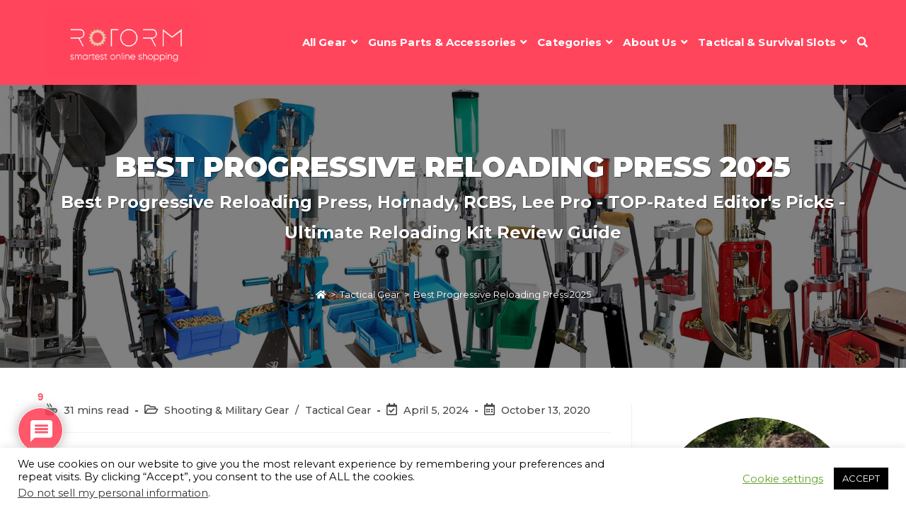

--- FILE ---
content_type: text/html; charset=utf-8
request_url: https://rotorm.com/best-progressive-reloading-press/
body_size: 62221
content:
<!DOCTYPE html>
<html class="html" lang="en-US">
<head>
	<meta charset="UTF-8">
	<link rel="profile" href="https://gmpg.org/xfn/11">

	<script>var et_site_url='https://rotorm.com';var et_post_id='3713';function et_core_page_resource_fallback(a,b){"undefined"===typeof b&&(b=a.sheet.cssRules&&0===a.sheet.cssRules.length);b&&(a.onerror=null,a.onload=null,a.href?a.href=et_site_url+"/?et_core_page_resource="+a.id+et_post_id:a.src&&(a.src=et_site_url+"/?et_core_page_resource="+a.id+et_post_id))}
</script><meta name='robots' content='index, follow, max-image-preview:large, max-snippet:-1, max-video-preview:-1' />
<link rel="pingback" href="https://rotorm.com/xmlrpc.php">
<meta name="viewport" content="width=device-width, initial-scale=1">
	<!-- This site is optimized with the Yoast SEO plugin v20.11 - https://yoast.com/wordpress/plugins/seo/ -->
	<title>Best Progressive Reloading Press 2025 | Best Reloading Kit Review</title><link rel="preload" as="style" href="https://fonts.googleapis.com/css?family=Open%20Sans%3A400%2C700%7CMontserrat%3A100%2C200%2C300%2C400%2C500%2C600%2C700%2C800%2C900%2C100i%2C200i%2C300i%2C400i%2C500i%2C600i%2C700i%2C800i%2C900i&#038;subset=latin&#038;display=swap" /><link rel="stylesheet" href="https://fonts.googleapis.com/css?family=Open%20Sans%3A400%2C700%7CMontserrat%3A100%2C200%2C300%2C400%2C500%2C600%2C700%2C800%2C900%2C100i%2C200i%2C300i%2C400i%2C500i%2C600i%2C700i%2C800i%2C900i&#038;subset=latin&#038;display=swap" media="print" onload="this.media='all'" /><noscript><link rel="stylesheet" href="https://fonts.googleapis.com/css?family=Open%20Sans%3A400%2C700%7CMontserrat%3A100%2C200%2C300%2C400%2C500%2C600%2C700%2C800%2C900%2C100i%2C200i%2C300i%2C400i%2C500i%2C600i%2C700i%2C800i%2C900i&#038;subset=latin&#038;display=swap" /></noscript>
	<meta name="description" content="Shop Online Best Progressive Reloading Press 2025 - Read Reviews &amp; Ultimate Shopping Guide - Find Best Reloading Kit - Editor&#039;s Choice" />
	<link rel="canonical" href="https://rotorm.com/best-progressive-reloading-press/" />
	<meta property="og:locale" content="en_US" />
	<meta property="og:type" content="article" />
	<meta property="og:title" content="Best Progressive Reloading Press 2025 | Best Reloading Kit Review" />
	<meta property="og:description" content="Shop Online Best Progressive Reloading Press 2025 - Read Reviews &amp; Ultimate Shopping Guide - Find Best Reloading Kit - Editor&#039;s Choice" />
	<meta property="og:url" content="https://rotorm.com/best-progressive-reloading-press/" />
	<meta property="og:site_name" content="Rotorm - Fearless Products!" />
	<meta property="article:publisher" content="https://www.facebook.com/rotormshop/" />
	<meta property="article:published_time" content="2020-10-13T15:01:17+00:00" />
	<meta property="article:modified_time" content="2024-04-05T17:40:33+00:00" />
	<meta property="og:image" content="https://rotorm.com/wp-content/uploads/2020/10/Best-Reloading-Kit.jpg" />
	<meta property="og:image:width" content="1500" />
	<meta property="og:image:height" content="1500" />
	<meta property="og:image:type" content="image/jpeg" />
	<meta name="author" content="Kirill" />
	<meta name="twitter:card" content="summary_large_image" />
	<meta name="twitter:creator" content="@Merca709" />
	<meta name="twitter:site" content="@rotormcom" />
	<meta name="twitter:label1" content="Written by" />
	<meta name="twitter:data1" content="Kirill" />
	<meta name="twitter:label2" content="Est. reading time" />
	<meta name="twitter:data2" content="21 minutes" />
	<script type="application/ld+json" class="yoast-schema-graph">{"@context":"https://schema.org","@graph":[{"@type":"Article","@id":"https://rotorm.com/best-progressive-reloading-press/#article","isPartOf":{"@id":"https://rotorm.com/best-progressive-reloading-press/"},"author":{"name":"Kirill","@id":"https://rotorm.com/#/schema/person/62dc8d807d852dc34421044561b9da7c"},"headline":"Best Progressive Reloading Press 2025","datePublished":"2020-10-13T15:01:17+00:00","dateModified":"2024-04-05T17:40:33+00:00","mainEntityOfPage":{"@id":"https://rotorm.com/best-progressive-reloading-press/"},"wordCount":4777,"commentCount":9,"publisher":{"@id":"https://rotorm.com/#organization"},"image":{"@id":"https://rotorm.com/best-progressive-reloading-press/#primaryimage"},"thumbnailUrl":"https://rotorm.com/wp-content/uploads/2020/10/Best-Reloading-Kit.jpg","keywords":["Guns","Remington Parts &amp; Accessories","Tactical"],"articleSection":["Shooting &amp; Military Gear","Tactical Gear"],"inLanguage":"en-US","potentialAction":[{"@type":"CommentAction","name":"Comment","target":["https://rotorm.com/best-progressive-reloading-press/#respond"]}]},{"@type":"WebPage","@id":"https://rotorm.com/best-progressive-reloading-press/","url":"https://rotorm.com/best-progressive-reloading-press/","name":"Best Progressive Reloading Press 2025 | Best Reloading Kit Review","isPartOf":{"@id":"https://rotorm.com/#website"},"primaryImageOfPage":{"@id":"https://rotorm.com/best-progressive-reloading-press/#primaryimage"},"image":{"@id":"https://rotorm.com/best-progressive-reloading-press/#primaryimage"},"thumbnailUrl":"https://rotorm.com/wp-content/uploads/2020/10/Best-Reloading-Kit.jpg","datePublished":"2020-10-13T15:01:17+00:00","dateModified":"2024-04-05T17:40:33+00:00","description":"Shop Online Best Progressive Reloading Press 2025 - Read Reviews & Ultimate Shopping Guide - Find Best Reloading Kit - Editor's Choice","breadcrumb":{"@id":"https://rotorm.com/best-progressive-reloading-press/#breadcrumb"},"inLanguage":"en-US","potentialAction":[{"@type":"ReadAction","target":["https://rotorm.com/best-progressive-reloading-press/"]}]},{"@type":"ImageObject","inLanguage":"en-US","@id":"https://rotorm.com/best-progressive-reloading-press/#primaryimage","url":"https://rotorm.com/wp-content/uploads/2020/10/Best-Reloading-Kit.jpg","contentUrl":"https://rotorm.com/wp-content/uploads/2020/10/Best-Reloading-Kit.jpg","width":1500,"height":1500,"caption":"Best Reloading Kit - Editor's Choice"},{"@type":"BreadcrumbList","@id":"https://rotorm.com/best-progressive-reloading-press/#breadcrumb","itemListElement":[{"@type":"ListItem","position":1,"name":"Home","item":"https://rotorm.com/"},{"@type":"ListItem","position":2,"name":"Shooting &amp; Military Gear","item":"https://rotorm.com/shooting-military-gear/"},{"@type":"ListItem","position":3,"name":"Best Progressive Reloading Press [y]"}]},{"@type":"WebSite","@id":"https://rotorm.com/#website","url":"https://rotorm.com/","name":"Rotorm - Fearless Products!","description":"Rotorm - Fearless Products!","publisher":{"@id":"https://rotorm.com/#organization"},"potentialAction":[{"@type":"SearchAction","target":{"@type":"EntryPoint","urlTemplate":"https://rotorm.com/?s={search_term_string}"},"query-input":"required name=search_term_string"}],"inLanguage":"en-US"},{"@type":"Organization","@id":"https://rotorm.com/#organization","name":"Rotorm - Fearless Products","alternateName":"Rotorm","url":"https://rotorm.com/","logo":{"@type":"ImageObject","inLanguage":"en-US","@id":"https://rotorm.com/#/schema/logo/image/","url":"https://rotorm.com/wp-content/uploads/2020/03/rotorm-logo.png","contentUrl":"https://rotorm.com/wp-content/uploads/2020/03/rotorm-logo.png","width":600,"height":261,"caption":"Rotorm - Fearless Products"},"image":{"@id":"https://rotorm.com/#/schema/logo/image/"},"sameAs":["https://www.facebook.com/rotormshop/","https://twitter.com/rotormcom","https://instagram.com/rotormcom/"]},{"@type":"Person","@id":"https://rotorm.com/#/schema/person/62dc8d807d852dc34421044561b9da7c","name":"Kirill","image":{"@type":"ImageObject","inLanguage":"en-US","@id":"https://rotorm.com/#/schema/person/image/","url":"https://rotorm.com/wp-content/uploads/2020/03/rotorm-favi-96x96.png","contentUrl":"https://rotorm.com/wp-content/uploads/2020/03/rotorm-favi-96x96.png","caption":"Kirill"},"sameAs":["https://twitter.com/Merca709"]}]}</script>
	<!-- / Yoast SEO plugin. -->


<link rel='dns-prefetch' href='//www.google.com' />
<link rel='dns-prefetch' href='//fonts.googleapis.com' />
<link href='https://fonts.gstatic.com' crossorigin rel='preconnect' />
<link data-minify="1" rel='stylesheet' id='qligg-swiper-css' href='https://rotorm.com/wp-content/cache/min/1/wp-content/plugins/insta-gallery/assets/frontend/swiper/swiper.min.css?ver=1712415324' media='all' />
<link data-minify="1" rel='stylesheet' id='qligg-frontend-css' href='https://rotorm.com/wp-content/cache/min/1/wp-content/plugins/insta-gallery/build/frontend/css/style.css?ver=1705855136' media='all' />
<link data-minify="1" rel='stylesheet' id='pt-cv-public-style-css' href='https://rotorm.com/wp-content/cache/min/1/wp-content/plugins/content-views-query-and-display-post-page/public/assets/css/cv.css?ver=1705854696' media='all' />
<link rel='stylesheet' id='pt-cv-public-pro-style-css' href='https://rotorm.com/wp-content/plugins/pt-content-views-pro/public/assets/css/cvpro.min.css?ver=5.8.10' media='all' />
<link rel='stylesheet' id='wp-components-css' href='https://rotorm.com/wp-includes/css/dist/components/style.min.css?ver=6.5.7' media='all' />
<link rel='stylesheet' id='wp-preferences-css' href='https://rotorm.com/wp-includes/css/dist/preferences/style.min.css?ver=6.5.7' media='all' />
<link rel='stylesheet' id='wp-block-editor-css' href='https://rotorm.com/wp-includes/css/dist/block-editor/style.min.css?ver=6.5.7' media='all' />
<link rel='stylesheet' id='wp-reusable-blocks-css' href='https://rotorm.com/wp-includes/css/dist/reusable-blocks/style.min.css?ver=6.5.7' media='all' />
<link rel='stylesheet' id='wp-patterns-css' href='https://rotorm.com/wp-includes/css/dist/patterns/style.min.css?ver=6.5.7' media='all' />
<link rel='stylesheet' id='wp-editor-css' href='https://rotorm.com/wp-includes/css/dist/editor/style.min.css?ver=6.5.7' media='all' />
<link data-minify="1" rel='stylesheet' id='i2-pros-cons-block-style-css-css' href='https://rotorm.com/wp-content/cache/min/1/wp-content/plugins/i2-pro-cons/dist/blocks.editor.build.css?ver=1705854696' media='all' />
<style id='i2-pros-cons-block-style-css-inline-css'>
 .i2-pros-cons-main-wrapper .i2pctitle{text-align: center!important;} .i2-pros-cons-main-wrapper .i2pctitle{color: #ffffff!important;} .i2-pros-cons-main-wrapper .i2pctitle{background-color: #00bf08!important;} .i2-pros-cons-wrapper .i2-cons-title,.i2-pros-cons-wrapper .i2-pros-title{color: #ffffff!important;}.i2-pros-cons-wrapper .i2-pros-title {background-color: #00bf08 !important;} .i2-pros-cons-wrapper .i2-cons-title{background-color: #bf000a!important;} .i2-pros-cons-wrapper .section ul li i{top: 8px!important;} .i2-pros-cons-wrapper .i2-pros  ul li i{color: #00bf08!important;} .i2-pros-cons-wrapper .i2-cons ul li i{color: #bf000a!important;} .i2-pros-cons-main-wrapper .i2-button-wrapper a{color: #ffffff!important;} .i2-pros-cons-main-wrapper .i2-button-wrapper a{background-color: #00bf08; border-color:#00bf08;} .i2-pros-cons-main-wrapper .i2-button-wrapper a:hover{background-color: #00d60a; border-color:#00d60a;} .i2-pros-cons-main-wrapper .i2-button-wrapper a{-moz-border-radius: 5px!important;-webkit-border-radius: 5px!important; border-radius: 5px!important;} .i2-pros-cons-main-wrapper .i2-button-wrapper a{line-height : 30px; font-size:16.5px;} .i2-pros-cons-main-wrapper .i2-button-wrapper a{min-width:20%; } .i2-pros-cons-main-wrapper .i2-button-wrapper a{background-color: #00bf08!important;
        -moz-box-shadow: 0px 1px 0px 0px #7bde7f;
        -webkit-box-shadow: 0px 1px 0px 0px #7bde7f;
        box-shadow: 0px 1px 0px 0px #7bde7f;
        background:-webkit-gradient(linear, left top, left bottom, color-stop(0.05, #00bf08), color-stop(1, #00d60a));
        background:-moz-linear-gradient(top, #00bf08 5%, #00d60a 100%);
        background:-webkit-linear-gradient(top, #00bf08 5%, #00d60a 100%);
        background:-o-linear-gradient(top, #00bf08 5%, #00d60a 100%);
        background:-ms-linear-gradient(top, #00bf08 5%, #00d60a 100%);
        background:linear-gradient(to bottom, #00bf08 5%, #00d60a 100%);
        filter:progid:DXImageTransform.Microsoft.gradient(startColorstr='#00bf08', endColorstr='#00d60a',GradientType=0);
        border:1px solid #00bf08;
        text-shadow:0px 1px 0px #00bf08;
        } .i2-pros-cons-main-wrapper .i2-button-wrapper a:hover {
        background:-webkit-gradient(linear, left top, left bottom, color-stop(0.05, #00d60a), color-stop(1, #00bf08));
        background:-moz-linear-gradient(top, #00d60a 5%, #00bf08 100%);
        background:-webkit-linear-gradient(top, #00d60a 5%, #00bf08 100%);
        background:-o-linear-gradient(top, #00d60a 5%, #00bf08 100%);
        background:-ms-linear-gradient(top, #00d60a 5%, #00bf08 100%);
        background:linear-gradient(to bottom, #00d60a 5%, #00bf08 100%);
        filter:progid:DXImageTransform.Microsoft.gradient(startColorstr='#00d60a', endColorstr='#00bf08',GradientType=0);
        background-color:#00d60a;
        }
</style>
<link data-minify="1" rel='stylesheet' id='i2-pros-and-cons-custom-fonts-icons-style-css' href='https://rotorm.com/wp-content/cache/min/1/wp-content/plugins/i2-pro-cons/dist/fonts/styles.css?ver=1705854696' media='all' />
<link data-minify="1" rel='stylesheet' id='amotables-css' href='https://rotorm.com/wp-content/cache/min/1/wp-content/plugins/amotables/public/css/style.css?ver=1705854696' media='all' />
<link data-minify="1" rel='stylesheet' id='wpbprod-css' href='https://rotorm.com/wp-content/cache/min/1/wp-content/plugins/best-product/assets/css/wpbprod.css?ver=1705854696' media='all' />
<link data-minify="1" rel='stylesheet' id='cookie-law-info-css' href='https://rotorm.com/wp-content/cache/min/1/wp-content/plugins/cookie-law-info/legacy/public/css/cookie-law-info-public.css?ver=1705854696' media='all' />
<link data-minify="1" rel='stylesheet' id='cookie-law-info-gdpr-css' href='https://rotorm.com/wp-content/cache/min/1/wp-content/plugins/cookie-law-info/legacy/public/css/cookie-law-info-gdpr.css?ver=1705854696' media='all' />
<link data-minify="1" rel='stylesheet' id='dwqa-font-awesome-css' href='https://rotorm.com/wp-content/cache/min/1/wp-content/plugins/dw-question-answer-pro/templates/assets/css/font-awesome.min.css?ver=1705854696' media='all' />
<link data-minify="1" rel='stylesheet' id='dwqa-style-css' href='https://rotorm.com/wp-content/cache/min/1/wp-content/plugins/dw-question-answer-pro/templates/assets/css/style.css?ver=1705854696' media='all' />
<link data-minify="1" rel='stylesheet' id='dwqa-style-rtl-css' href='https://rotorm.com/wp-content/cache/min/1/wp-content/plugins/dw-question-answer-pro/templates/assets/css/rtl.css?ver=1705854696' media='all' />
<link data-minify="1" rel='stylesheet' id='dwqa-attachments-style-css' href='https://rotorm.com/wp-content/cache/min/1/wp-content/plugins/dw-question-answer-pro/assets/css/dwqa-attachments-style.css?ver=1705854696' media='all' />
<link rel='stylesheet' id='expert-review-style-css' href='https://rotorm.com/wp-content/plugins/expert-review/assets/public/css/styles.min.css?ver=1.7.0' media='all' />
<link data-minify="1" rel='stylesheet' id='wpdiscuz-frontend-css-css' href='https://rotorm.com/wp-content/cache/min/1/wp-content/plugins/wpdiscuz/themes/default/style.css?ver=1705854696' media='all' />
<style id='wpdiscuz-frontend-css-inline-css'>
 #wpdcom .wpd-blog-administrator .wpd-comment-label{color:#ffffff;background-color:#00B38F;border:none}#wpdcom .wpd-blog-administrator .wpd-comment-author, #wpdcom .wpd-blog-administrator .wpd-comment-author a{color:#00B38F}#wpdcom.wpd-layout-1 .wpd-comment .wpd-blog-administrator .wpd-avatar img{border-color:#00B38F}#wpdcom.wpd-layout-2 .wpd-comment.wpd-reply .wpd-comment-wrap.wpd-blog-administrator{border-left:3px solid #00B38F}#wpdcom.wpd-layout-2 .wpd-comment .wpd-blog-administrator .wpd-avatar img{border-bottom-color:#00B38F}#wpdcom.wpd-layout-3 .wpd-blog-administrator .wpd-comment-subheader{border-top:1px dashed #00B38F}#wpdcom.wpd-layout-3 .wpd-reply .wpd-blog-administrator .wpd-comment-right{border-left:1px solid #00B38F}#wpdcom .wpd-blog-editor .wpd-comment-label{color:#ffffff;background-color:#00B38F;border:none}#wpdcom .wpd-blog-editor .wpd-comment-author, #wpdcom .wpd-blog-editor .wpd-comment-author a{color:#00B38F}#wpdcom.wpd-layout-1 .wpd-comment .wpd-blog-editor .wpd-avatar img{border-color:#00B38F}#wpdcom.wpd-layout-2 .wpd-comment.wpd-reply .wpd-comment-wrap.wpd-blog-editor{border-left:3px solid #00B38F}#wpdcom.wpd-layout-2 .wpd-comment .wpd-blog-editor .wpd-avatar img{border-bottom-color:#00B38F}#wpdcom.wpd-layout-3 .wpd-blog-editor .wpd-comment-subheader{border-top:1px dashed #00B38F}#wpdcom.wpd-layout-3 .wpd-reply .wpd-blog-editor .wpd-comment-right{border-left:1px solid #00B38F}#wpdcom .wpd-blog-author .wpd-comment-label{color:#ffffff;background-color:#00B38F;border:none}#wpdcom .wpd-blog-author .wpd-comment-author, #wpdcom .wpd-blog-author .wpd-comment-author a{color:#00B38F}#wpdcom.wpd-layout-1 .wpd-comment .wpd-blog-author .wpd-avatar img{border-color:#00B38F}#wpdcom.wpd-layout-2 .wpd-comment .wpd-blog-author .wpd-avatar img{border-bottom-color:#00B38F}#wpdcom.wpd-layout-3 .wpd-blog-author .wpd-comment-subheader{border-top:1px dashed #00B38F}#wpdcom.wpd-layout-3 .wpd-reply .wpd-blog-author .wpd-comment-right{border-left:1px solid #00B38F}#wpdcom .wpd-blog-contributor .wpd-comment-label{color:#ffffff;background-color:#00B38F;border:none}#wpdcom .wpd-blog-contributor .wpd-comment-author, #wpdcom .wpd-blog-contributor .wpd-comment-author a{color:#00B38F}#wpdcom.wpd-layout-1 .wpd-comment .wpd-blog-contributor .wpd-avatar img{border-color:#00B38F}#wpdcom.wpd-layout-2 .wpd-comment .wpd-blog-contributor .wpd-avatar img{border-bottom-color:#00B38F}#wpdcom.wpd-layout-3 .wpd-blog-contributor .wpd-comment-subheader{border-top:1px dashed #00B38F}#wpdcom.wpd-layout-3 .wpd-reply .wpd-blog-contributor .wpd-comment-right{border-left:1px solid #00B38F}#wpdcom .wpd-blog-subscriber .wpd-comment-label{color:#ffffff;background-color:#00B38F;border:none}#wpdcom .wpd-blog-subscriber .wpd-comment-author, #wpdcom .wpd-blog-subscriber .wpd-comment-author a{color:#00B38F}#wpdcom.wpd-layout-2 .wpd-comment .wpd-blog-subscriber .wpd-avatar img{border-bottom-color:#00B38F}#wpdcom.wpd-layout-3 .wpd-blog-subscriber .wpd-comment-subheader{border-top:1px dashed #00B38F}#wpdcom .wpd-blog-wpseo_manager .wpd-comment-label{color:#ffffff;background-color:#00B38F;border:none}#wpdcom .wpd-blog-wpseo_manager .wpd-comment-author, #wpdcom .wpd-blog-wpseo_manager .wpd-comment-author a{color:#00B38F}#wpdcom.wpd-layout-1 .wpd-comment .wpd-blog-wpseo_manager .wpd-avatar img{border-color:#00B38F}#wpdcom.wpd-layout-2 .wpd-comment .wpd-blog-wpseo_manager .wpd-avatar img{border-bottom-color:#00B38F}#wpdcom.wpd-layout-3 .wpd-blog-wpseo_manager .wpd-comment-subheader{border-top:1px dashed #00B38F}#wpdcom.wpd-layout-3 .wpd-reply .wpd-blog-wpseo_manager .wpd-comment-right{border-left:1px solid #00B38F}#wpdcom .wpd-blog-wpseo_editor .wpd-comment-label{color:#ffffff;background-color:#00B38F;border:none}#wpdcom .wpd-blog-wpseo_editor .wpd-comment-author, #wpdcom .wpd-blog-wpseo_editor .wpd-comment-author a{color:#00B38F}#wpdcom.wpd-layout-1 .wpd-comment .wpd-blog-wpseo_editor .wpd-avatar img{border-color:#00B38F}#wpdcom.wpd-layout-2 .wpd-comment .wpd-blog-wpseo_editor .wpd-avatar img{border-bottom-color:#00B38F}#wpdcom.wpd-layout-3 .wpd-blog-wpseo_editor .wpd-comment-subheader{border-top:1px dashed #00B38F}#wpdcom.wpd-layout-3 .wpd-reply .wpd-blog-wpseo_editor .wpd-comment-right{border-left:1px solid #00B38F}#wpdcom .wpd-blog-post_author .wpd-comment-label{color:#ffffff;background-color:#00B38F;border:none}#wpdcom .wpd-blog-post_author .wpd-comment-author, #wpdcom .wpd-blog-post_author .wpd-comment-author a{color:#00B38F}#wpdcom .wpd-blog-post_author .wpd-avatar img{border-color:#00B38F}#wpdcom.wpd-layout-1 .wpd-comment .wpd-blog-post_author .wpd-avatar img{border-color:#00B38F}#wpdcom.wpd-layout-2 .wpd-comment.wpd-reply .wpd-comment-wrap.wpd-blog-post_author{border-left:3px solid #00B38F}#wpdcom.wpd-layout-2 .wpd-comment .wpd-blog-post_author .wpd-avatar img{border-bottom-color:#00B38F}#wpdcom.wpd-layout-3 .wpd-blog-post_author .wpd-comment-subheader{border-top:1px dashed #00B38F}#wpdcom.wpd-layout-3 .wpd-reply .wpd-blog-post_author .wpd-comment-right{border-left:1px solid #00B38F}#wpdcom .wpd-blog-guest .wpd-comment-label{color:#ffffff;background-color:#00B38F;border:none}#wpdcom .wpd-blog-guest .wpd-comment-author, #wpdcom .wpd-blog-guest .wpd-comment-author a{color:#00B38F}#wpdcom.wpd-layout-3 .wpd-blog-guest .wpd-comment-subheader{border-top:1px dashed #00B38F}#comments, #respond, .comments-area, #wpdcom{}#wpdcom .ql-editor > *{color:#777777}#wpdcom .ql-editor::before{}#wpdcom .ql-toolbar{border:1px solid #DDDDDD;border-top:none}#wpdcom .ql-container{border:1px solid #DDDDDD;border-bottom:none}#wpdcom .wpd-form-row .wpdiscuz-item input[type="text"], #wpdcom .wpd-form-row .wpdiscuz-item input[type="email"], #wpdcom .wpd-form-row .wpdiscuz-item input[type="url"], #wpdcom .wpd-form-row .wpdiscuz-item input[type="color"], #wpdcom .wpd-form-row .wpdiscuz-item input[type="date"], #wpdcom .wpd-form-row .wpdiscuz-item input[type="datetime"], #wpdcom .wpd-form-row .wpdiscuz-item input[type="datetime-local"], #wpdcom .wpd-form-row .wpdiscuz-item input[type="month"], #wpdcom .wpd-form-row .wpdiscuz-item input[type="number"], #wpdcom .wpd-form-row .wpdiscuz-item input[type="time"], #wpdcom textarea, #wpdcom select{border:1px solid #DDDDDD;color:#777777}#wpdcom .wpd-form-row .wpdiscuz-item textarea{border:1px solid #DDDDDD}#wpdcom input::placeholder, #wpdcom textarea::placeholder, #wpdcom input::-moz-placeholder, #wpdcom textarea::-webkit-input-placeholder{}#wpdcom .wpd-comment-text{color:#777777}#wpdcom .wpd-thread-head .wpd-thread-info{border-bottom:2px solid #ff455c}#wpdcom .wpd-thread-head .wpd-thread-info.wpd-reviews-tab svg{fill:#ff455c}#wpdcom .wpd-thread-head .wpdiscuz-user-settings{border-bottom:2px solid #ff455c}#wpdcom .wpd-thread-head .wpdiscuz-user-settings:hover{color:#ff455c}#wpdcom .wpd-comment .wpd-follow-link:hover{color:#ff455c}#wpdcom .wpd-comment-status .wpd-sticky{color:#ff455c}#wpdcom .wpd-thread-filter .wpdf-active{color:#ff455c;border-bottom-color:#ff455c}#wpdcom .wpd-comment-info-bar{border:1px dashed #ff6b7d;background:#ffedef}#wpdcom .wpd-comment-info-bar .wpd-current-view i{color:#ff455c}#wpdcom .wpd-filter-view-all:hover{background:#ff455c}#wpdcom .wpdiscuz-item .wpdiscuz-rating > label{color:#DDDDDD}#wpdcom .wpdiscuz-item .wpdiscuz-rating:not(:checked) > label:hover, .wpdiscuz-rating:not(:checked) > label:hover ~ label{}#wpdcom .wpdiscuz-item .wpdiscuz-rating > input ~ label:hover, #wpdcom .wpdiscuz-item .wpdiscuz-rating > input:not(:checked) ~ label:hover ~ label, #wpdcom .wpdiscuz-item .wpdiscuz-rating > input:not(:checked) ~ label:hover ~ label{color:#FFED85}#wpdcom .wpdiscuz-item .wpdiscuz-rating > input:checked ~ label:hover, #wpdcom .wpdiscuz-item .wpdiscuz-rating > input:checked ~ label:hover, #wpdcom .wpdiscuz-item .wpdiscuz-rating > label:hover ~ input:checked ~ label, #wpdcom .wpdiscuz-item .wpdiscuz-rating > input:checked + label:hover ~ label, #wpdcom .wpdiscuz-item .wpdiscuz-rating > input:checked ~ label:hover ~ label, .wpd-custom-field .wcf-active-star, #wpdcom .wpdiscuz-item .wpdiscuz-rating > input:checked ~ label{color:#FFD700}#wpd-post-rating .wpd-rating-wrap .wpd-rating-stars svg .wpd-star{fill:#DDDDDD}#wpd-post-rating .wpd-rating-wrap .wpd-rating-stars svg .wpd-active{fill:#FFD700}#wpd-post-rating .wpd-rating-wrap .wpd-rate-starts svg .wpd-star{fill:#DDDDDD}#wpd-post-rating .wpd-rating-wrap .wpd-rate-starts:hover svg .wpd-star{fill:#FFED85}#wpd-post-rating.wpd-not-rated .wpd-rating-wrap .wpd-rate-starts svg:hover ~ svg .wpd-star{fill:#DDDDDD}.wpdiscuz-post-rating-wrap .wpd-rating .wpd-rating-wrap .wpd-rating-stars svg .wpd-star{fill:#DDDDDD}.wpdiscuz-post-rating-wrap .wpd-rating .wpd-rating-wrap .wpd-rating-stars svg .wpd-active{fill:#FFD700}#wpdcom .wpd-comment .wpd-follow-active{color:#ff7a00}#wpdcom .page-numbers{color:#555;border:#555 1px solid}#wpdcom span.current{background:#555}#wpdcom.wpd-layout-1 .wpd-new-loaded-comment > .wpd-comment-wrap > .wpd-comment-right{background:#FFFAD6}#wpdcom.wpd-layout-2 .wpd-new-loaded-comment.wpd-comment > .wpd-comment-wrap > .wpd-comment-right{background:#FFFAD6}#wpdcom.wpd-layout-2 .wpd-new-loaded-comment.wpd-comment.wpd-reply > .wpd-comment-wrap > .wpd-comment-right{background:transparent}#wpdcom.wpd-layout-2 .wpd-new-loaded-comment.wpd-comment.wpd-reply > .wpd-comment-wrap{background:#FFFAD6}#wpdcom.wpd-layout-3 .wpd-new-loaded-comment.wpd-comment > .wpd-comment-wrap > .wpd-comment-right{background:#FFFAD6}#wpdcom .wpd-follow:hover i, #wpdcom .wpd-unfollow:hover i, #wpdcom .wpd-comment .wpd-follow-active:hover i{color:#ff455c}#wpdcom .wpdiscuz-readmore{cursor:pointer;color:#ff455c}.wpd-custom-field .wcf-pasiv-star, #wpcomm .wpdiscuz-item .wpdiscuz-rating > label{color:#DDDDDD}.wpd-wrapper .wpd-list-item.wpd-active{border-top:3px solid #ff455c}#wpdcom.wpd-layout-2 .wpd-comment.wpd-reply.wpd-unapproved-comment .wpd-comment-wrap{border-left:3px solid #FFFAD6}#wpdcom.wpd-layout-3 .wpd-comment.wpd-reply.wpd-unapproved-comment .wpd-comment-right{border-left:1px solid #FFFAD6}#wpdcom .wpd-prim-button{background-color:#ff455c;color:#FFFFFF}#wpdcom .wpd_label__check i.wpdicon-on{color:#ff455c;border:1px solid #ffa2ae}#wpd-bubble-wrapper #wpd-bubble-all-comments-count{color:#ff455c}#wpd-bubble-wrapper > div{background-color:#ff455c}#wpd-bubble-wrapper > #wpd-bubble #wpd-bubble-add-message{background-color:#ff455c}#wpd-bubble-wrapper > #wpd-bubble #wpd-bubble-add-message::before{border-left-color:#ff455c;border-right-color:#ff455c}#wpd-bubble-wrapper.wpd-right-corner > #wpd-bubble #wpd-bubble-add-message::before{border-left-color:#ff455c;border-right-color:#ff455c}.wpd-inline-icon-wrapper path.wpd-inline-icon-first{fill:#ff455c}.wpd-inline-icon-count{background-color:#ff455c}.wpd-inline-icon-count::before{border-right-color:#ff455c}.wpd-inline-form-wrapper::before{border-bottom-color:#ff455c}.wpd-inline-form-question{background-color:#ff455c}.wpd-inline-form{background-color:#ff455c}.wpd-last-inline-comments-wrapper{border-color:#ff455c}.wpd-last-inline-comments-wrapper::before{border-bottom-color:#ff455c}.wpd-last-inline-comments-wrapper .wpd-view-all-inline-comments{background:#ff455c}.wpd-last-inline-comments-wrapper .wpd-view-all-inline-comments:hover,.wpd-last-inline-comments-wrapper .wpd-view-all-inline-comments:active,.wpd-last-inline-comments-wrapper .wpd-view-all-inline-comments:focus{background-color:#ff455c}#wpdcom .ql-snow .ql-tooltip[data-mode="link"]::before{content:"Enter link:"}#wpdcom .ql-snow .ql-tooltip.ql-editing a.ql-action::after{content:"Save"}.comments-area{width:auto}
</style>
<link data-minify="1" rel='stylesheet' id='wpdiscuz-font-awesome-css' href='https://rotorm.com/wp-content/cache/min/1/wp-content/plugins/wpdiscuz/assets/third-party/font-awesome-5.13.0/css/fontawesome-all.min.css?ver=1705854696' media='all' />
<link rel='stylesheet' id='wpdiscuz-combo-css-css' href='https://rotorm.com/wp-content/plugins/wpdiscuz/assets/css/wpdiscuz-combo.min.css?ver=6.5.7' media='all' />
<link rel='stylesheet' id='ez-toc-css' href='https://rotorm.com/wp-content/plugins/easy-table-of-contents/assets/css/screen.min.css?ver=2.0.64' media='all' />
<style id='ez-toc-inline-css'>
div#ez-toc-container .ez-toc-title {font-size: 80%;}div#ez-toc-container .ez-toc-title {font-weight: 500;}div#ez-toc-container ul li {font-size: 95%;}div#ez-toc-container ul li {font-weight: 500;}div#ez-toc-container nav ul ul li {font-size: 90%;}
.ez-toc-container-direction {direction: ltr;}.ez-toc-counter ul{counter-reset: item ;}.ez-toc-counter nav ul li a::before {content: counters(item, ".", decimal) ". ";display: inline-block;counter-increment: item;flex-grow: 0;flex-shrink: 0;margin-right: .2em; float: left; }.ez-toc-widget-direction {direction: ltr;}.ez-toc-widget-container ul{counter-reset: item ;}.ez-toc-widget-container nav ul li a::before {content: counters(item, ".", decimal) ". ";display: inline-block;counter-increment: item;flex-grow: 0;flex-shrink: 0;margin-right: .2em; float: left; }
</style>
<link rel='stylesheet' id='ez-toc-sticky-css' href='https://rotorm.com/wp-content/plugins/easy-table-of-contents/assets/css/ez-toc-sticky.min.css?ver=2.0.64' media='all' />
<style id='ez-toc-sticky-inline-css'>
.ez-toc-sticky-toggle-direction {direction: ltr;}.ez-toc-sticky-toggle-counter ul{counter-reset: item ;}.ez-toc-sticky-toggle-counter nav ul li a::before {content: counters(item, ".", decimal) ". ";display: inline-block;counter-increment: item;flex-grow: 0;flex-shrink: 0;margin-right: .2em; float: left; }
.ez-toc-sticky-fixed{position: fixed;top: 0;left: 0;z-index: 999999;width: auto;max-width: 100%;} .ez-toc-sticky-fixed .ez-toc-sidebar {position: relative;top: auto;width: auto;;box-shadow: 1px 1px 10px 3px rgb(0 0 0 / 20%);box-sizing: border-box;padding: 20px 30px;background: #fff;margin-left: 0 !important; height: 100vh; overflow-y: auto;overflow-x: hidden;} .ez-toc-sticky-fixed .ez-toc-sidebar #ez-toc-sticky-container { padding: 0px;border: none;margin-bottom: 0;margin-top: 65px;} #ez-toc-sticky-container a { color: #000;} .ez-toc-sticky-fixed .ez-toc-sidebar .ez-toc-sticky-title-container {border-bottom-color: #EEEEEE;background-color: #fff;padding:15px;border-bottom: 1px solid #e5e5e5;width: 100%;position: absolute;height: auto;top: 0;left: 0;z-index: 99999999;} .ez-toc-sticky-fixed .ez-toc-sidebar .ez-toc-sticky-title-container .ez-toc-sticky-title {font-weight: 600;font-size: 18px;color: #111;} .ez-toc-sticky-fixed .ez-toc-close-icon {-webkit-appearance: none;padding: 0;cursor: pointer;background: 0 0;border: 0;float: right;font-size: 30px;font-weight: 600;line-height: 1;position: relative;color: #111;top: -2px;text-decoration: none;} .ez-toc-open-icon {position: fixed;left: 0px;top:8%;text-decoration: none;font-weight: bold;padding: 5px 10px 15px 10px;box-shadow: 1px -5px 10px 5px rgb(0 0 0 / 10%);background-color: #fff;color:#111;display: inline-grid;line-height: 1.4;border-radius: 0px 10px 10px 0px;z-index: 999999;} .ez-toc-sticky-fixed.hide {-webkit-transition: opacity 0.3s linear, left 0.3s cubic-bezier(0.4, 0, 1, 1);-ms-transition: opacity 0.3s linear, left 0.3s cubic-bezier(0.4, 0, 1, 1);-o-transition: opacity 0.3s linear, left 0.3s cubic-bezier(0.4, 0, 1, 1);transition: opacity 0.3s linear, left 0.3s cubic-bezier(0.4, 0, 1, 1);left: -100%;} .ez-toc-sticky-fixed.show {-webkit-transition: left 0.3s linear, left 0.3s easy-out;-moz-transition: left 0.3s linear;-o-transition: left 0.3s linear;transition: left 0.3s linear;left: 0;} .ez-toc-open-icon span.arrow { font-size: 18px; } .ez-toc-open-icon span.text {font-size: 13px;writing-mode: vertical-rl;text-orientation: mixed;} @media screen  and (max-device-width: 640px) {.ez-toc-sticky-fixed .ez-toc-sidebar {min-width: auto;} .ez-toc-sticky-fixed .ez-toc-sidebar.show { padding-top: 35px; } .ez-toc-sticky-fixed .ez-toc-sidebar #ez-toc-sticky-container { min-width: 100%; } }
</style>
<link data-minify="1" rel='stylesheet' id='et_monarch-css-css' href='https://rotorm.com/wp-content/cache/min/1/wp-content/plugins/monarch/css/style.css?ver=1705854697' media='all' />

<link data-minify="1" rel='stylesheet' id='wpcomments-styles-css' href='https://rotorm.com/wp-content/cache/min/1/wp-content/plugins/wp-comment-fields/plugin.styles.css?ver=1705854697' media='all' />
<link data-minify="1" rel='stylesheet' id='wpcomments-bootstrap-grid-css' href='https://rotorm.com/wp-content/cache/min/1/wp-content/plugins/wp-comment-fields/assets/css/bootstrap-grid.css?ver=1705854697' media='all' />
<link data-minify="1" rel='stylesheet' id='font-awesome-css' href='https://rotorm.com/wp-content/cache/min/1/wp-content/themes/oceanwp/assets/fonts/fontawesome/css/all.min.css?ver=1705854697' media='all' />
<link rel='stylesheet' id='oceanwp-style-css' href='https://rotorm.com/wp-content/themes/oceanwp/assets/css/style.min.css?ver=3.4.1' media='all' />

<link data-minify="1" rel='stylesheet' id='dwqa_leaderboard-css' href='https://rotorm.com/wp-content/cache/min/1/wp-content/plugins/dw-question-answer-pro/templates/assets/css/leaderboard.css?ver=1705854697' media='all' />
<link data-minify="1" rel='stylesheet' id='dwqa-choose-style-css' href='https://rotorm.com/wp-content/cache/min/1/wp-content/plugins/dw-question-answer-pro/templates/styles/flat/style.css?ver=1705854697' media='all' />
<link data-minify="1" rel='stylesheet' id='oe-widgets-style-css' href='https://rotorm.com/wp-content/cache/min/1/wp-content/plugins/ocean-extra/assets/css/widgets.css?ver=1705854697' media='all' />
<script src="https://rotorm.com/wp-includes/js/jquery/jquery.min.js?ver=3.7.1" id="jquery-core-js" defer></script>
<script src="https://rotorm.com/wp-includes/js/jquery/jquery-migrate.min.js?ver=3.4.1" id="jquery-migrate-js" defer></script>
<script id="cookie-law-info-js-extra">
var Cli_Data = {"nn_cookie_ids":[],"cookielist":[],"non_necessary_cookies":[],"ccpaEnabled":"1","ccpaRegionBased":"","ccpaBarEnabled":"1","strictlyEnabled":["necessary","obligatoire"],"ccpaType":"ccpa_gdpr","js_blocking":"","custom_integration":"","triggerDomRefresh":"","secure_cookies":""};
var cli_cookiebar_settings = {"animate_speed_hide":"500","animate_speed_show":"500","background":"#FFF","border":"#b1a6a6c2","border_on":"","button_1_button_colour":"#000","button_1_button_hover":"#000000","button_1_link_colour":"#fff","button_1_as_button":"1","button_1_new_win":"","button_2_button_colour":"#333","button_2_button_hover":"#292929","button_2_link_colour":"#444","button_2_as_button":"","button_2_hidebar":"","button_3_button_colour":"#000","button_3_button_hover":"#000000","button_3_link_colour":"#fff","button_3_as_button":"1","button_3_new_win":"","button_4_button_colour":"#000","button_4_button_hover":"#000000","button_4_link_colour":"#62a329","button_4_as_button":"","button_7_button_colour":"#61a229","button_7_button_hover":"#4e8221","button_7_link_colour":"#fff","button_7_as_button":"1","button_7_new_win":"","font_family":"inherit","header_fix":"","notify_animate_hide":"1","notify_animate_show":"","notify_div_id":"#cookie-law-info-bar","notify_position_horizontal":"right","notify_position_vertical":"bottom","scroll_close":"","scroll_close_reload":"","accept_close_reload":"","reject_close_reload":"","showagain_tab":"","showagain_background":"#fff","showagain_border":"#000","showagain_div_id":"#cookie-law-info-again","showagain_x_position":"100px","text":"#000","show_once_yn":"","show_once":"10000","logging_on":"","as_popup":"","popup_overlay":"1","bar_heading_text":"","cookie_bar_as":"banner","popup_showagain_position":"bottom-right","widget_position":"left"};
var log_object = {"ajax_url":"https:\/\/rotorm.com\/wp-admin\/admin-ajax.php"};
</script>
<script data-minify="1" src="https://rotorm.com/wp-content/cache/min/1/wp-content/plugins/cookie-law-info/legacy/public/js/cookie-law-info-public.js?ver=1705854697" id="cookie-law-info-js" defer></script>
<script id="cookie-law-info-ccpa-js-extra">
var ccpa_data = {"opt_out_prompt":"Do you really wish to opt out?","opt_out_confirm":"Confirm","opt_out_cancel":"Cancel"};
</script>
<script data-minify="1" src="https://rotorm.com/wp-content/cache/min/1/wp-content/plugins/cookie-law-info/legacy/admin/modules/ccpa/assets/js/cookie-law-info-ccpa.js?ver=1705854697" id="cookie-law-info-ccpa-js" defer></script>
<script data-minify="1" src="https://rotorm.com/wp-content/cache/min/1/wp-content/plugins/dw-question-answer-pro/assets/js/dwqa-attachments-button-upload.js?ver=1705854697" id="dwqa-attachments-button-upload-script-js" defer></script>
<script id="seo-automated-link-building-js-extra">
var seoAutomatedLinkBuilding = {"ajaxUrl":"https:\/\/rotorm.com\/wp-admin\/admin-ajax.php"};
</script>
<script data-minify="1" src="https://rotorm.com/wp-content/cache/min/1/wp-content/plugins/seo-automated-link-building/js/seo-automated-link-building.js?ver=1705854697" id="seo-automated-link-building-js" defer></script>
<script id="wpcomments-scripts-js-extra">
var wpcomments_vars = {"ajaxurl":"https:\/\/rotorm.com\/wp-admin\/admin-ajax.php","plugin_url":"https:\/\/rotorm.com\/wp-content\/plugins\/wp-comment-fields","settings":""};
</script>
<script data-minify="1" src="https://rotorm.com/wp-content/cache/min/1/wp-content/plugins/wp-comment-fields/js/script.js?ver=1705854697" id="wpcomments-scripts-js" defer></script>
<style type="text/css" id="amotables-css"></style><style type="text/css" id="et-social-custom-css">
				 
			</style><link rel="preload" href="https://rotorm.com/wp-content/plugins/monarch/core/admin/fonts/modules.ttf" as="font" crossorigin="anonymous"><link rel="icon" href="https://rotorm.com/wp-content/uploads/2020/03/rotorm-favi.png" sizes="32x32" />
<link rel="icon" href="https://rotorm.com/wp-content/uploads/2020/03/rotorm-favi.png" sizes="192x192" />
<link rel="apple-touch-icon" href="https://rotorm.com/wp-content/uploads/2020/03/rotorm-favi.png" />
<meta name="msapplication-TileImage" content="https://rotorm.com/wp-content/uploads/2020/03/rotorm-favi.png" />
		<style id="wp-custom-css">
			.maindescr{-webkit-text-shadow:1px 1px 1px rgba(0,0,0,0.5);-moz-text-shadow:1px 1px 1px rgba(0,0,0,0.5);text-shadow:1px 1px 1px rgba(0,0,0,0.5);padding-bottom:30px}.mainbutton span{min-width:250px;min-height:auto}.ez-toc-sticky-fixed .ez-toc-sidebar{font-size:80%}h1{-webkit-text-shadow:1px 1px 1px rgba(0,0,0,0.5);-moz-text-shadow:1px 1px 1px rgba(0,0,0,0.5);text-shadow:1px 1px 1px rgba(0,0,0,0.5)}.page-subheading{-webkit-text-shadow:1px 1px 1px rgba(0,0,0,0.5);-moz-text-shadow:1px 1px 1px rgba(0,0,0,0.5);text-shadow:1px 1px 1px rgba(0,0,0,0.5);padding-bottom:30px}.entry-content img{border-radius:10px;border:1px solid #F2F2F2;filter:drop-shadow(1px 1px 3px #000)}.single-page-article img{border-radius:10px;border:1px solid #F2F2F2;filter:drop-shadow(1px 1px 3px #000)}table{border-collapse:collapse!important;width:100%!important;text-align:left!important;font-size:14px!important}th,td{border:1px solid #ddd!important;padding:8px!important}tr{background-color:#f2f2f2;font-size:16px!important}#footer-bottom.no-footer-nav #copyright{color:#ffffff}#footer-bottom.no-footer-nav #copyright A{text-decoration:underline}.pt-cv-content{font-weight:500!important;font-size:16px}.single .post-tags{font-size:14px;margin-bottom:20px}.dwqa-comments{display:none}.i2-pros-cons-main-wrapper .i2-button-wrapper a span{text-transform:uppercase;font-weight:bold}#ocean_social-2{text-align:center}.tax-desc ul A:link{text-decoration:underline}p A:link{text-decoration:underline}.su-spoiler-title{font-size:18px!important}@media (max-width:480px){.product-summary{flex-wrap:wrap!important;font-weight:300!important}.product-summary h5{margin-bottom:1px!important}.product-summary.reason.cost{flex-wrap:nowrap !important}}.product-summary{font-weight:300!important}.aalb-pa-big-product-container h1,.aalb-pa-big-product-container h2,.aalb-pa-big-product-container h3,.aalb-pa-big-product-container h4,.aalb-pa-big-product-container h5,.aalb-pa-big-product-container h6{font-family:Lato,arial,sans-serif}.aalb-pa-big-unit{width:100%;overflow:hidden;padding:10px 5px;box-sizing:border-box}.product-title{text-align:center}.aalb-pa-product-big-image-link img{margin-left:auto;margin-right:auto;object-fit:contain}.aalb-pa-product-big-image-link{display:table;text-align:center;width:100%;max-width:500px;margin:0 auto}.product-details{max-width:800px;margin-left:auto;margin-right:auto}.product-subtitle{margin-bottom:13px;overflow:hidden;position:static;text-align:center;border-bottom:solid black 1px}.product-summary{display:flex;-webkit-box-orient:horizontal;-webkit-box-direction:normal;-ms-flex-direction:row;flex-direction:row;margin-bottom:5px}.product-summary h5{-webkit-box-flex:1;-ms-flex:1 1 38%;flex:1 1 38%;font-size:18px;font-weight:600;line-height:30px;margin-right:40px;text-transform:uppercase}.product-summary-block{width:100%}.product-summary span{font-size:18px;line-height:30px}.spec-block{display:inline-block;margin-right:20px;width:auto}.spec-block-name{font-weight:700}.reason-block-value{display:block}.reason-block-value.link{display:inline-block}.cost-display-price-label{color:#d21f26}.cost-display-price-label-strike{color:#d21f26;text-decoration:line-through;margin-right:30px}.reason-block-value.link a{color:white;padding:8px 10px;text-decoration:none;text-transform:uppercase;font-size:13px;font-weight:700;background-color:#d21f26;;word-break:normal}.product-summary h5,.product-summary span{font-size:16px}.product-summary.cost h5,.product-summary.cost span{font-size:16px}.b-choice{border:4px solid #fe7900;padding:10px 40px 30px 40px;margin:40px 0;height:100%;min-height:100%}.b-label{margin:-25px 0 0 -10px;color:#fe7900;background:#fff;display:block;float:left;padding:0 10px;font-weight:700;text-transform:uppercase}.b-name{font-size:25px;line-height:1.35;font-weight:700;color:#077ecb;clear:left;padding:20px 0 5px 0}.b-name a{color:#077ecb}.b-desc{color:#000;font-weight:700}.b-text{padding:20px 0}span.b-buy{display:inline-block;background-color:#22ba5f;border-radius:35px;color:#fff;font-size:18px;line-height:25px;padding:15px 55px;margin:20px 0 0 0;font-weight:700;border:none;letter-spacing:-0.2px}.b-choice img{float:right;margin:20px 0 20px 40px;max-height:300px;max-width:300px}@media only screen and (max-width:640px){.b-choice img{float:none;display:block;clear:both;margin:0 auto}.b-choice{text-align:center}}		</style>
		<!-- OceanWP CSS -->
<style type="text/css">
.page-header{background-image:url( https://rotorm.com/wp-content/uploads/2020/10/Progressive-Reloading-Press-wp.jpg ) !important}/* General CSS */a:hover,a.light:hover,.theme-heading .text::before,.theme-heading .text::after,#top-bar-content >a:hover,#top-bar-social li.oceanwp-email a:hover,#site-navigation-wrap .dropdown-menu >li >a:hover,#site-header.medium-header #medium-searchform button:hover,.oceanwp-mobile-menu-icon a:hover,.blog-entry.post .blog-entry-header .entry-title a:hover,.blog-entry.post .blog-entry-readmore a:hover,.blog-entry.thumbnail-entry .blog-entry-category a,ul.meta li a:hover,.dropcap,.single nav.post-navigation .nav-links .title,body .related-post-title a:hover,body #wp-calendar caption,body .contact-info-widget.default i,body .contact-info-widget.big-icons i,body .custom-links-widget .oceanwp-custom-links li a:hover,body .custom-links-widget .oceanwp-custom-links li a:hover:before,body .posts-thumbnails-widget li a:hover,body .social-widget li.oceanwp-email a:hover,.comment-author .comment-meta .comment-reply-link,#respond #cancel-comment-reply-link:hover,#footer-widgets .footer-box a:hover,#footer-bottom a:hover,#footer-bottom #footer-bottom-menu a:hover,.sidr a:hover,.sidr-class-dropdown-toggle:hover,.sidr-class-menu-item-has-children.active >a,.sidr-class-menu-item-has-children.active >a >.sidr-class-dropdown-toggle,input[type=checkbox]:checked:before{color:#ff455c}.single nav.post-navigation .nav-links .title .owp-icon use,.blog-entry.post .blog-entry-readmore a:hover .owp-icon use,body .contact-info-widget.default .owp-icon use,body .contact-info-widget.big-icons .owp-icon use{stroke:#ff455c}input[type="button"],input[type="reset"],input[type="submit"],button[type="submit"],.button,#site-navigation-wrap .dropdown-menu >li.btn >a >span,.thumbnail:hover i,.post-quote-content,.omw-modal .omw-close-modal,body .contact-info-widget.big-icons li:hover i,body div.wpforms-container-full .wpforms-form input[type=submit],body div.wpforms-container-full .wpforms-form button[type=submit],body div.wpforms-container-full .wpforms-form .wpforms-page-button{background-color:#ff455c}.thumbnail:hover .link-post-svg-icon{background-color:#ff455c}body .contact-info-widget.big-icons li:hover .owp-icon{background-color:#ff455c}.widget-title{border-color:#ff455c}blockquote{border-color:#ff455c}#searchform-dropdown{border-color:#ff455c}.dropdown-menu .sub-menu{border-color:#ff455c}.blog-entry.large-entry .blog-entry-readmore a:hover{border-color:#ff455c}.oceanwp-newsletter-form-wrap input[type="email"]:focus{border-color:#ff455c}.social-widget li.oceanwp-email a:hover{border-color:#ff455c}#respond #cancel-comment-reply-link:hover{border-color:#ff455c}body .contact-info-widget.big-icons li:hover i{border-color:#ff455c}#footer-widgets .oceanwp-newsletter-form-wrap input[type="email"]:focus{border-color:#ff455c}blockquote,.wp-block-quote{border-left-color:#ff455c}body .contact-info-widget.big-icons li:hover .owp-icon{border-color:#ff455c}input[type="button"]:hover,input[type="reset"]:hover,input[type="submit"]:hover,button[type="submit"]:hover,input[type="button"]:focus,input[type="reset"]:focus,input[type="submit"]:focus,button[type="submit"]:focus,.button:hover,.button:focus,#site-navigation-wrap .dropdown-menu >li.btn >a:hover >span,.post-quote-author,.omw-modal .omw-close-modal:hover,body div.wpforms-container-full .wpforms-form input[type=submit]:hover,body div.wpforms-container-full .wpforms-form button[type=submit]:hover,body div.wpforms-container-full .wpforms-form .wpforms-page-button:hover{background-color:#ff455c}a:hover{color:#ff455c}a:hover .owp-icon use{stroke:#ff455c}.page-header,.has-transparent-header .page-header{padding:15px 0 15px 0}/* Header CSS */#site-logo #site-logo-inner,.oceanwp-social-menu .social-menu-inner,#site-header.full_screen-header .menu-bar-inner,.after-header-content .after-header-content-inner{height:120px}#site-navigation-wrap .dropdown-menu >li >a,.oceanwp-mobile-menu-icon a,.mobile-menu-close,.after-header-content-inner >a{line-height:120px}#site-header,.has-transparent-header .is-sticky #site-header,.has-vh-transparent .is-sticky #site-header.vertical-header,#searchform-header-replace{background-color:#ff455c}#site-header.has-header-media .overlay-header-media{background-color:rgba(0,0,0,0.5)}#site-logo #site-logo-inner a img,#site-header.center-header #site-navigation-wrap .middle-site-logo a img{max-width:220px}#site-header #site-logo #site-logo-inner a img,#site-header.center-header #site-navigation-wrap .middle-site-logo a img{max-height:220px}.effect-two #site-navigation-wrap .dropdown-menu >li >a.menu-link >span:after,.effect-eight #site-navigation-wrap .dropdown-menu >li >a.menu-link >span:before,.effect-eight #site-navigation-wrap .dropdown-menu >li >a.menu-link >span:after{background-color:rgba(255,255,255,0.34)}.effect-six #site-navigation-wrap .dropdown-menu >li >a.menu-link >span:before,.effect-six #site-navigation-wrap .dropdown-menu >li >a.menu-link >span:after{border-color:rgba(255,255,255,0.34)}.effect-ten #site-navigation-wrap .dropdown-menu >li >a.menu-link:hover >span,.effect-ten #site-navigation-wrap .dropdown-menu >li.sfHover >a.menu-link >span{-webkit-box-shadow:0 0 10px 4px rgba(255,255,255,0.34);-moz-box-shadow:0 0 10px 4px rgba(255,255,255,0.34);box-shadow:0 0 10px 4px rgba(255,255,255,0.34)}#site-navigation-wrap .dropdown-menu >li >a{padding:0 5px}#site-navigation-wrap .dropdown-menu >li >a,.oceanwp-mobile-menu-icon a,#searchform-header-replace-close{color:#ffffff}#site-navigation-wrap .dropdown-menu >li >a .owp-icon use,.oceanwp-mobile-menu-icon a .owp-icon use,#searchform-header-replace-close .owp-icon use{stroke:#ffffff}#site-navigation-wrap .dropdown-menu >li >a:hover,.oceanwp-mobile-menu-icon a:hover,#searchform-header-replace-close:hover{color:#fcfcfc}#site-navigation-wrap .dropdown-menu >li >a:hover .owp-icon use,.oceanwp-mobile-menu-icon a:hover .owp-icon use,#searchform-header-replace-close:hover .owp-icon use{stroke:#fcfcfc}#site-navigation-wrap .dropdown-menu >.current-menu-item >a,#site-navigation-wrap .dropdown-menu >.current-menu-ancestor >a,#site-navigation-wrap .dropdown-menu >.current-menu-item >a:hover,#site-navigation-wrap .dropdown-menu >.current-menu-ancestor >a:hover{color:#ffffff}.dropdown-menu .sub-menu{min-width:230px}.dropdown-menu .sub-menu,#searchform-dropdown,.current-shop-items-dropdown{border-color:#ff455c}.dropdown-menu ul li a.menu-link:hover{color:#ffffff}.dropdown-menu ul li a.menu-link:hover .owp-icon use{stroke:#ffffff}.dropdown-menu ul li a.menu-link:hover{background-color:#ff455c}.oceanwp-social-menu.simple-social ul li a{background-color:#ff435b}.oceanwp-social-menu.simple-social ul li a:hover{background-color:#ff435b}.oceanwp-social-menu.simple-social ul li a{color:#ffffff}.oceanwp-social-menu.simple-social ul li a .owp-icon use{stroke:#ffffff}.oceanwp-social-menu.simple-social ul li a:hover{color:#ffffff!important}.oceanwp-social-menu.simple-social ul li a:hover .owp-icon use{stroke:#ffffff!important}/* Footer Widgets CSS */#footer-widgets,#footer-widgets p,#footer-widgets li a:before,#footer-widgets .contact-info-widget span.oceanwp-contact-title,#footer-widgets .recent-posts-date,#footer-widgets .recent-posts-comments,#footer-widgets .widget-recent-posts-icons li .fa{color:#ffffff}#footer-widgets .footer-box a:hover,#footer-widgets a:hover{color:#ff455c}/* Footer Bottom CSS */#footer-bottom{background-color:#ff455c}#footer-bottom a:hover,#footer-bottom #footer-bottom-menu a:hover{color:#ffffff}/* Sidebar CSS */.widget-title{border-color:#ff455c}/* Typography CSS */body{font-family:Montserrat;font-weight:500;font-size:18px;color:#353535}h1,h2,h3,h4,h5,h6,.theme-heading,.widget-title,.oceanwp-widget-recent-posts-title,.comment-reply-title,.entry-title,.sidebar-box .widget-title{font-weight:700;text-transform:capitalize}h1{font-weight:700;font-size:32px;text-transform:capitalize}h2{font-weight:900;font-size:28px}h3{font-weight:900;font-size:24px}#site-navigation-wrap .dropdown-menu >li >a,#site-header.full_screen-header .fs-dropdown-menu >li >a,#site-header.top-header #site-navigation-wrap .dropdown-menu >li >a,#site-header.center-header #site-navigation-wrap .dropdown-menu >li >a,#site-header.medium-header #site-navigation-wrap .dropdown-menu >li >a,.oceanwp-mobile-menu-icon a{font-weight:700;font-size:15px;letter-spacing:.1px}.dropdown-menu ul li a.menu-link,#site-header.full_screen-header .fs-dropdown-menu ul.sub-menu li a{font-weight:500;font-size:13px;line-height:1.4}.page-header .page-header-title,.page-header.background-image-page-header .page-header-title{font-family:Montserrat;font-weight:900;font-size:40px;text-transform:uppercase}.page-header .page-subheading{font-weight:700}.sidebar-box .widget-title{font-size:14px}#footer-bottom #copyright{font-size:14px;line-height:1.5;text-transform:capitalize}
</style><noscript><style id="rocket-lazyload-nojs-css">.rll-youtube-player, [data-lazy-src]{display:none !important;}</style></noscript></head>

<body data-rsssl=1 class="post-template-default single single-post postid-3713 single-format-standard wp-custom-logo wp-embed-responsive et_monarch oceanwp-theme dropdown-mobile no-header-border default-breakpoint has-sidebar content-right-sidebar post-in-category-shooting-military-gear post-in-category-tactical-gear page-with-background-title has-breadcrumbs has-blog-grid" itemscope="itemscope" itemtype="https://schema.org/Article">

	
	
	<div id="outer-wrap" class="site clr">

		<a class="skip-link screen-reader-text" href="#main">Skip to content</a>

		
		<div id="wrap" class="clr">

			
			
<header id="site-header" class="minimal-header search-overlay effect-six clr" data-height="120" itemscope="itemscope" itemtype="https://schema.org/WPHeader" role="banner">

	
					
			<div id="site-header-inner" class="clr container">

				
				

<div id="site-logo" class="clr" itemscope itemtype="https://schema.org/Brand" >

	
	<div id="site-logo-inner" class="clr">

		<a href="https://rotorm.com/" class="custom-logo-link" rel="home" data-wpel-link="internal"><img width="600" height="261" src="data:image/svg+xml,%3Csvg%20xmlns='http://www.w3.org/2000/svg'%20viewBox='0%200%20600%20261'%3E%3C/svg%3E" class="custom-logo" alt="Rotorm &#8211; Fearless Products!" decoding="async" fetchpriority="high" data-lazy-srcset="https://rotorm.com/wp-content/uploads/2020/03/rotorm-logo.png 1x, https://rotorm.com/wp-content/uploads/2020/03/rotorm-logo.png 2x" data-lazy-src="https://rotorm.com/wp-content/uploads/2020/03/rotorm-logo.png" /><noscript><img width="600" height="261" src="https://rotorm.com/wp-content/uploads/2020/03/rotorm-logo.png" class="custom-logo" alt="Rotorm &#8211; Fearless Products!" decoding="async" fetchpriority="high" srcset="https://rotorm.com/wp-content/uploads/2020/03/rotorm-logo.png 1x, https://rotorm.com/wp-content/uploads/2020/03/rotorm-logo.png 2x" /></noscript></a>
	</div><!-- #site-logo-inner -->

	
	
</div><!-- #site-logo -->

			<div id="site-navigation-wrap" class="clr">
			
			
			
			<nav id="site-navigation" class="navigation main-navigation clr" itemscope="itemscope" itemtype="https://schema.org/SiteNavigationElement" role="navigation" >

				<ul id="menu-menu" class="main-menu dropdown-menu sf-menu"><li id="menu-item-2454" class="menu-item menu-item-type-custom menu-item-object-custom menu-item-home menu-item-has-children dropdown menu-item-2454 megamenu-li full-mega"><a title="TOP Gear Reviews" href="https://rotorm.com/" class="menu-link" data-wpel-link="internal"><span class="text-wrap">All Gear<i class="nav-arrow fa fa-angle-down" aria-hidden="true" role="img"></i></span></a>
<ul class="megamenu col-6 sub-menu">
	<li id="menu-item-6312" class="menu-item menu-item-type-taxonomy menu-item-object-post_tag menu-item-has-children dropdown menu-item-6312"><a href="https://rotorm.com/t/survival/" class="menu-link" data-wpel-link="internal"><span class="text-wrap">Survival<i class="nav-arrow fa fa-angle-right" aria-hidden="true" role="img"></i></span></a>
	<ul class="sub-menu">
		<li id="menu-item-2516" class="menu-item menu-item-type-post_type menu-item-object-post menu-item-2516"><a href="https://rotorm.com/best-survival-alerts/" class="menu-link" data-wpel-link="internal"><span class="text-wrap">Best Survival Alerts</span></a></li>		<li id="menu-item-2517" class="menu-item menu-item-type-post_type menu-item-object-post menu-item-2517"><a href="https://rotorm.com/best-survival-backpack/" class="menu-link" data-wpel-link="internal"><span class="text-wrap">Best Survival Backpacks</span></a></li>		<li id="menu-item-2518" class="menu-item menu-item-type-post_type menu-item-object-post menu-item-2518"><a href="https://rotorm.com/best-survival-bag/" class="menu-link" data-wpel-link="internal"><span class="text-wrap">Best Survival Bags</span></a></li>		<li id="menu-item-2592" class="menu-item menu-item-type-post_type menu-item-object-post menu-item-2592"><a href="https://rotorm.com/best-survival-belt/" class="menu-link" data-wpel-link="internal"><span class="text-wrap">Best Survival Belts</span></a></li>		<li id="menu-item-2520" class="menu-item menu-item-type-post_type menu-item-object-post menu-item-2520"><a href="https://rotorm.com/best-survival-hiking-sticks/" class="menu-link" data-wpel-link="internal"><span class="text-wrap">Best Survival Hiking Sticks</span></a></li>		<li id="menu-item-2522" class="menu-item menu-item-type-post_type menu-item-object-post menu-item-2522"><a href="https://rotorm.com/survival-multi-tool/" class="menu-link" data-wpel-link="internal"><span class="text-wrap">Best Survival Multi-Tools</span></a></li>		<li id="menu-item-2523" class="menu-item menu-item-type-post_type menu-item-object-post menu-item-2523"><a href="https://rotorm.com/best-paracord-braclet/" class="menu-link" data-wpel-link="internal"><span class="text-wrap">Best Survival Paracord Bracelets</span></a></li>		<li id="menu-item-2524" class="menu-item menu-item-type-post_type menu-item-object-post menu-item-2524"><a href="https://rotorm.com/best-survival-radio/" class="menu-link" data-wpel-link="internal"><span class="text-wrap">Best Survival Radios</span></a></li>		<li id="menu-item-2525" class="menu-item menu-item-type-post_type menu-item-object-post menu-item-2525"><a href="https://rotorm.com/best-survival-saw/" class="menu-link" data-wpel-link="internal"><span class="text-wrap">Best Survival Saws</span></a></li>		<li id="menu-item-2526" class="menu-item menu-item-type-post_type menu-item-object-post menu-item-2526"><a href="https://rotorm.com/survival-shovel/" class="menu-link" data-wpel-link="internal"><span class="text-wrap">Best Survival Shovels</span></a></li>		<li id="menu-item-2527" class="menu-item menu-item-type-post_type menu-item-object-post menu-item-2527"><a href="https://rotorm.com/best-survival-sleeping-bag/" class="menu-link" data-wpel-link="internal"><span class="text-wrap">Best Survival Sleeping Bags</span></a></li>		<li id="menu-item-2529" class="menu-item menu-item-type-post_type menu-item-object-post menu-item-2529"><a href="https://rotorm.com/best-survival-watch/" class="menu-link" data-wpel-link="internal"><span class="text-wrap">Best Survival Watches</span></a></li>	</ul>
</li>	<li id="menu-item-16434" class="menu-item menu-item-type-custom menu-item-object-custom menu-item-has-children dropdown menu-item-16434"><a href="#" class="menu-link"><span class="text-wrap">Ammo / Shooting / Guns<i class="nav-arrow fa fa-angle-right" aria-hidden="true" role="img"></i></span></a>
	<ul class="sub-menu">
		<li id="menu-item-2456" class="menu-item menu-item-type-post_type menu-item-object-post menu-item-2456"><a href="https://rotorm.com/best-ammo-cans/" class="menu-link" data-wpel-link="internal"><span class="text-wrap">Best Ammo Cans</span></a></li>		<li id="menu-item-2460" class="menu-item menu-item-type-post_type menu-item-object-post menu-item-2460"><a href="https://rotorm.com/best-backup-iron-sights/" class="menu-link" data-wpel-link="internal"><span class="text-wrap">Best Backup Iron Sights</span></a></li>		<li id="menu-item-2461" class="menu-item menu-item-type-post_type menu-item-object-post menu-item-2461"><a href="https://rotorm.com/binnary-trigger/" class="menu-link" data-wpel-link="internal"><span class="text-wrap">Best Binary Triggers</span></a></li>		<li id="menu-item-2462" class="menu-item menu-item-type-post_type menu-item-object-post menu-item-2462"><a href="https://rotorm.com/best-biometric-gun-safes/" class="menu-link" data-wpel-link="internal"><span class="text-wrap">Best Biometric Gun Safes</span></a></li>		<li id="menu-item-2466" class="menu-item menu-item-type-post_type menu-item-object-post menu-item-2466"><a href="https://rotorm.com/best-bore-snakes/" class="menu-link" data-wpel-link="internal"><span class="text-wrap">Best Bore Snakes</span></a></li>		<li id="menu-item-2469" class="menu-item menu-item-type-post_type menu-item-object-post menu-item-2469"><a href="https://rotorm.com/bulletproof-vests/" class="menu-link" data-wpel-link="internal"><span class="text-wrap">Best Bulletproof Vests</span></a></li>		<li id="menu-item-2467" class="menu-item menu-item-type-post_type menu-item-object-post menu-item-2467"><a href="https://rotorm.com/best-brass-for-reloading/" class="menu-link" data-wpel-link="internal"><span class="text-wrap">Best Brass for Reloading</span></a></li>		<li id="menu-item-2485" class="menu-item menu-item-type-post_type menu-item-object-post menu-item-2485"><a href="https://rotorm.com/best-gun-cleaning-kits/" class="menu-link" data-wpel-link="internal"><span class="text-wrap">Best Gun Cleaning Kits</span></a></li>		<li id="menu-item-2484" class="menu-item menu-item-type-post_type menu-item-object-post menu-item-2484"><a href="https://rotorm.com/best-gun-cases/" class="menu-link" data-wpel-link="internal"><span class="text-wrap">Best Gun Cases</span></a></li>		<li id="menu-item-2486" class="menu-item menu-item-type-post_type menu-item-object-post menu-item-2486"><a href="https://rotorm.com/best-gun-oils/" class="menu-link" data-wpel-link="internal"><span class="text-wrap">Best Gun Oils</span></a></li>		<li id="menu-item-2487" class="menu-item menu-item-type-post_type menu-item-object-post menu-item-2487"><a href="https://rotorm.com/best-gun-safes-under-500/" class="menu-link" data-wpel-link="internal"><span class="text-wrap">Best Gun Safes Under 500$</span></a></li>		<li id="menu-item-2513" class="menu-item menu-item-type-post_type menu-item-object-post menu-item-2513"><a href="https://rotorm.com/best-shooting-glasses/" class="menu-link" data-wpel-link="internal"><span class="text-wrap">Best Shooting Glasses</span></a></li>		<li id="menu-item-2886" class="menu-item menu-item-type-post_type menu-item-object-post menu-item-2886"><a href="https://rotorm.com/best-pistol-sights-for-old-eyes/" class="menu-link" data-wpel-link="internal"><span class="text-wrap">Best Pistol Sights For Old Eyes</span></a></li>	</ul>
</li>	<li id="menu-item-2572" class="menu-item menu-item-type-taxonomy menu-item-object-category menu-item-has-children dropdown menu-item-2572"><a href="https://rotorm.com/camping-backpacking-gear/" class="menu-link" data-wpel-link="internal"><span class="text-wrap">Camping &#038; Backpacking<i class="nav-arrow fa fa-angle-right" aria-hidden="true" role="img"></i></span></a>
	<ul class="sub-menu">
		<li id="menu-item-2472" class="menu-item menu-item-type-post_type menu-item-object-post menu-item-2472"><a href="https://rotorm.com/best-camping-plates/" class="menu-link" data-wpel-link="internal"><span class="text-wrap">Best Camping Plates</span></a></li>		<li id="menu-item-2458" class="menu-item menu-item-type-post_type menu-item-object-post menu-item-2458"><a href="https://rotorm.com/best-backpacking-fishing-pole/" class="menu-link" data-wpel-link="internal"><span class="text-wrap">Best Backpacking Fishing Poles</span></a></li>		<li id="menu-item-2504" class="menu-item menu-item-type-post_type menu-item-object-post menu-item-2504"><a href="https://rotorm.com/best-monocular-for-backpacking/" class="menu-link" data-wpel-link="internal"><span class="text-wrap">Best Backpacking Monoculars</span></a></li>		<li id="menu-item-2459" class="menu-item menu-item-type-post_type menu-item-object-post menu-item-2459"><a href="https://rotorm.com/top-10-backpacking-thermometers/" class="menu-link" data-wpel-link="internal"><span class="text-wrap">Best Backpacking Thermometers</span></a></li>		<li id="menu-item-2481" class="menu-item menu-item-type-post_type menu-item-object-post menu-item-2481"><a href="https://rotorm.com/fish-scalers/" class="menu-link" data-wpel-link="internal"><span class="text-wrap">Best Fish Scalers</span></a></li>		<li id="menu-item-2479" class="menu-item menu-item-type-post_type menu-item-object-post menu-item-2479"><a href="https://rotorm.com/best-fire-piston/" class="menu-link" data-wpel-link="internal"><span class="text-wrap">Best Fire Pistons</span></a></li>		<li id="menu-item-2480" class="menu-item menu-item-type-post_type menu-item-object-post menu-item-2480"><a href="https://rotorm.com/best-fire-starters/" class="menu-link" data-wpel-link="internal"><span class="text-wrap">Best Fire Starters</span></a></li>		<li id="menu-item-2883" class="menu-item menu-item-type-post_type menu-item-object-post menu-item-2883"><a href="https://rotorm.com/best-food-bars/" class="menu-link" data-wpel-link="internal"><span class="text-wrap">Best Food Bars</span></a></li>		<li id="menu-item-2500" class="menu-item menu-item-type-post_type menu-item-object-post menu-item-2500"><a href="https://rotorm.com/best-liquid-containers/" class="menu-link" data-wpel-link="internal"><span class="text-wrap">Best Liquid Containers</span></a></li>		<li id="menu-item-2509" class="menu-item menu-item-type-post_type menu-item-object-post menu-item-2509"><a href="https://rotorm.com/best-portable-solar-panels/" class="menu-link" data-wpel-link="internal"><span class="text-wrap">Best Portable Solar Panels</span></a></li>		<li id="menu-item-2544" class="menu-item menu-item-type-post_type menu-item-object-post menu-item-2544"><a href="https://rotorm.com/wood-burning-backpacking-stove/" class="menu-link" data-wpel-link="internal"><span class="text-wrap">Best Wood Burning Backpacking Stoves</span></a></li>		<li id="menu-item-2881" class="menu-item menu-item-type-post_type menu-item-object-post menu-item-2881"><a href="https://rotorm.com/best-camping-wool-blankets/" class="menu-link" data-wpel-link="internal"><span class="text-wrap">Best Camping Blankets</span></a></li>	</ul>
</li>	<li id="menu-item-2585" class="menu-item menu-item-type-custom menu-item-object-custom menu-item-has-children dropdown menu-item-2585"><a href="#" class="menu-link"><span class="text-wrap">Home &#038; Garden<i class="nav-arrow fa fa-angle-right" aria-hidden="true" role="img"></i></span></a>
	<ul class="sub-menu">
		<li id="menu-item-2468" class="menu-item menu-item-type-post_type menu-item-object-post menu-item-2468"><a href="https://rotorm.com/best-bullet-antennas/" class="menu-link" data-wpel-link="internal"><span class="text-wrap">Best Bullet Antennas</span></a></li>		<li id="menu-item-2474" class="menu-item menu-item-type-post_type menu-item-object-post menu-item-2474"><a href="https://rotorm.com/best-driveway-alarms/" class="menu-link" data-wpel-link="internal"><span class="text-wrap">Best Driveway Alarms</span></a></li>		<li id="menu-item-2492" class="menu-item menu-item-type-post_type menu-item-object-post menu-item-2492"><a href="https://rotorm.com/best-hydroponic-gardening-tower/" class="menu-link" data-wpel-link="internal"><span class="text-wrap">Best Gardening Towers</span></a></li>		<li id="menu-item-2507" class="menu-item menu-item-type-post_type menu-item-object-post menu-item-2507"><a href="https://rotorm.com/best-outdoor-tankless-water-heater/" class="menu-link" data-wpel-link="internal"><span class="text-wrap">Best Outdoor Tankless Water Heaters</span></a></li>		<li id="menu-item-2508" class="menu-item menu-item-type-post_type menu-item-object-post menu-item-2508"><a href="https://rotorm.com/best-patio-heater/" class="menu-link" data-wpel-link="internal"><span class="text-wrap">Best Patio Heaters</span></a></li>		<li id="menu-item-2510" class="menu-item menu-item-type-post_type menu-item-object-post menu-item-2510"><a href="https://rotorm.com/powered-egg/" class="menu-link" data-wpel-link="internal"><span class="text-wrap">Best Powdered Eggs</span></a></li>		<li id="menu-item-2511" class="menu-item menu-item-type-post_type menu-item-object-post menu-item-2511"><a href="https://rotorm.com/best-pry-bars/" class="menu-link" data-wpel-link="internal"><span class="text-wrap">Best Pry Bars</span></a></li>		<li id="menu-item-2512" class="menu-item menu-item-type-post_type menu-item-object-post menu-item-2512"><a href="https://rotorm.com/best-puck-lock/" class="menu-link" data-wpel-link="internal"><span class="text-wrap">Best Puck Locks</span></a></li>		<li id="menu-item-2542" class="menu-item menu-item-type-post_type menu-item-object-post menu-item-2542"><a href="https://rotorm.com/best-water-enhancer/" class="menu-link" data-wpel-link="internal"><span class="text-wrap">Best Water Enhancers</span></a></li>		<li id="menu-item-2514" class="menu-item menu-item-type-post_type menu-item-object-post menu-item-2514"><a href="https://rotorm.com/best-sillcock-key/" class="menu-link" data-wpel-link="internal"><span class="text-wrap">Best Sillcock Keys</span></a></li>	</ul>
</li>	<li id="menu-item-2555" class="menu-item menu-item-type-taxonomy menu-item-object-post_tag menu-item-has-children dropdown menu-item-2555"><a href="https://rotorm.com/t/knives/" class="menu-link" data-wpel-link="internal"><span class="text-wrap">Knives<i class="nav-arrow fa fa-angle-right" aria-hidden="true" role="img"></i></span></a>
	<ul class="sub-menu">
		<li id="menu-item-2463" class="menu-item menu-item-type-post_type menu-item-object-post menu-item-2463"><a href="https://rotorm.com/best-boker-kalashnikov-knife/" class="menu-link" data-wpel-link="internal"><span class="text-wrap">Best Boker Kalashnikov Knives</span></a></li>		<li id="menu-item-2653" class="menu-item menu-item-type-post_type menu-item-object-post menu-item-2653"><a href="https://rotorm.com/best-boot-knife/" class="menu-link" data-wpel-link="internal"><span class="text-wrap">Best Boot Knives</span></a></li>		<li id="menu-item-2470" class="menu-item menu-item-type-post_type menu-item-object-post menu-item-2470"><a href="https://rotorm.com/bushcraft-knives-under-50/" class="menu-link" data-wpel-link="internal"><span class="text-wrap">Best Bushcraft Knife Under 50$</span></a></li>		<li id="menu-item-2475" class="menu-item menu-item-type-post_type menu-item-object-post menu-item-2475"><a href="https://rotorm.com/best-edc-knives-under-50/" class="menu-link" data-wpel-link="internal"><span class="text-wrap">Best EDC Knives Under 50$</span></a></li>		<li id="menu-item-2490" class="menu-item menu-item-type-post_type menu-item-object-post menu-item-2490"><a href="https://rotorm.com/hawkbill-knifes/" class="menu-link" data-wpel-link="internal"><span class="text-wrap">Best Hawkbill Knives</span></a></li>		<li id="menu-item-2495" class="menu-item menu-item-type-post_type menu-item-object-post menu-item-2495"><a href="https://rotorm.com/best-karambit-knife/" class="menu-link" data-wpel-link="internal"><span class="text-wrap">Best Karambit Knives</span></a></li>		<li id="menu-item-2505" class="menu-item menu-item-type-post_type menu-item-object-post menu-item-2505"><a href="https://rotorm.com/best-mora-knives/" class="menu-link" data-wpel-link="internal"><span class="text-wrap">Best Mora Knives</span></a></li>		<li id="menu-item-2531" class="menu-item menu-item-type-post_type menu-item-object-post menu-item-2531"><a href="https://rotorm.com/best-tactical-folding-knife/" class="menu-link" data-wpel-link="internal"><span class="text-wrap">Best Tactical Folding Knives</span></a></li>		<li id="menu-item-2497" class="menu-item menu-item-type-post_type menu-item-object-post menu-item-2497"><a href="https://rotorm.com/best-knife-oils/" class="menu-link" data-wpel-link="internal"><span class="text-wrap">Best Knife Oils</span></a></li>		<li id="menu-item-2884" class="menu-item menu-item-type-post_type menu-item-object-post menu-item-2884"><a href="https://rotorm.com/best-victorinox-knife/" class="menu-link" data-wpel-link="internal"><span class="text-wrap">Best Victorinox Knives</span></a></li>	</ul>
</li>	<li id="menu-item-6311" class="menu-item menu-item-type-taxonomy menu-item-object-post_tag menu-item-has-children dropdown menu-item-6311"><a href="https://rotorm.com/t/tactical/" class="menu-link" data-wpel-link="internal"><span class="text-wrap">Tactical<i class="nav-arrow fa fa-angle-right" aria-hidden="true" role="img"></i></span></a>
	<ul class="sub-menu">
		<li id="menu-item-2654" class="menu-item menu-item-type-post_type menu-item-object-post menu-item-2654"><a href="https://rotorm.com/best-tactical-baby-carriers/" class="menu-link" data-wpel-link="internal"><span class="text-wrap">Best Tactical Baby Carriers</span></a></li>		<li id="menu-item-2530" class="menu-item menu-item-type-post_type menu-item-object-post menu-item-2530"><a href="https://rotorm.com/tactical-dog-harness/" class="menu-link" data-wpel-link="internal"><span class="text-wrap">Best Tactical Dog Harness</span></a></li>		<li id="menu-item-2532" class="menu-item menu-item-type-post_type menu-item-object-post menu-item-2532"><a href="https://rotorm.com/best-tactical-gloves/" class="menu-link" data-wpel-link="internal"><span class="text-wrap">Best Tactical Gloves</span></a></li>		<li id="menu-item-2533" class="menu-item menu-item-type-post_type menu-item-object-post menu-item-2533"><a href="https://rotorm.com/best-tactical-jacket/" class="menu-link" data-wpel-link="internal"><span class="text-wrap">Best Tactical Jackets</span></a></li>		<li id="menu-item-2534" class="menu-item menu-item-type-post_type menu-item-object-post menu-item-2534"><a href="https://rotorm.com/best-tactical-pants/" class="menu-link" data-wpel-link="internal"><span class="text-wrap">Best Tactical Pants</span></a></li>		<li id="menu-item-2535" class="menu-item menu-item-type-post_type menu-item-object-post menu-item-2535"><a href="https://rotorm.com/best-tactical-pens/" class="menu-link" data-wpel-link="internal"><span class="text-wrap">Best Tactical Pens</span></a></li>		<li id="menu-item-2536" class="menu-item menu-item-type-post_type menu-item-object-post menu-item-2536"><a href="https://rotorm.com/best-tactical-socks/" class="menu-link" data-wpel-link="internal"><span class="text-wrap">Best Tactical Socks</span></a></li>		<li id="menu-item-2537" class="menu-item menu-item-type-post_type menu-item-object-post menu-item-2537"><a href="https://rotorm.com/best-tactical-umbrella/" class="menu-link" data-wpel-link="internal"><span class="text-wrap">Best Tactical Umbrellas</span></a></li>		<li id="menu-item-2887" class="menu-item menu-item-type-post_type menu-item-object-post menu-item-2887"><a href="https://rotorm.com/best-tactical-hats/" class="menu-link" data-wpel-link="internal"><span class="text-wrap">Best Tactical Hats</span></a></li>	</ul>
</li>	<li id="menu-item-2552" class="menu-item menu-item-type-taxonomy menu-item-object-category current-post-ancestor current-menu-parent current-post-parent menu-item-has-children dropdown menu-item-2552"><a href="https://rotorm.com/shooting-military-gear/" class="menu-link" data-wpel-link="internal"><span class="text-wrap">Military<i class="nav-arrow fa fa-angle-right" aria-hidden="true" role="img"></i></span></a>
	<ul class="sub-menu">
		<li id="menu-item-2501" class="menu-item menu-item-type-post_type menu-item-object-post menu-item-2501"><a href="https://rotorm.com/military-mess-kit/" class="menu-link" data-wpel-link="internal"><span class="text-wrap">Best Military Mess Kits</span></a></li>		<li id="menu-item-2502" class="menu-item menu-item-type-post_type menu-item-object-post menu-item-2502"><a href="https://rotorm.com/best-military-poncho/" class="menu-link" data-wpel-link="internal"><span class="text-wrap">Best Military Ponchos</span></a></li>		<li id="menu-item-2503" class="menu-item menu-item-type-post_type menu-item-object-post menu-item-2503"><a href="https://rotorm.com/best-military-sleeping-bags/" class="menu-link" data-wpel-link="internal"><span class="text-wrap">Best Military Sleeping Bags</span></a></li>		<li id="menu-item-2483" class="menu-item menu-item-type-post_type menu-item-object-post menu-item-2483"><a href="https://rotorm.com/best-ghillie-suits/" class="menu-link" data-wpel-link="internal"><span class="text-wrap">Best Ghillie Suits</span></a></li>	</ul>
</li>	<li id="menu-item-2587" class="menu-item menu-item-type-taxonomy menu-item-object-post_tag menu-item-has-children dropdown menu-item-2587"><a href="https://rotorm.com/t/weapons/" class="menu-link" data-wpel-link="internal"><span class="text-wrap">Weapons<i class="nav-arrow fa fa-angle-right" aria-hidden="true" role="img"></i></span></a>
	<ul class="sub-menu">
		<li id="menu-item-2471" class="menu-item menu-item-type-post_type menu-item-object-post menu-item-2471"><a href="https://rotorm.com/best-bushcraft-tomahawks/" class="menu-link" data-wpel-link="internal"><span class="text-wrap">Best Bushcraft Tomahawks</span></a></li>		<li id="menu-item-2519" class="menu-item menu-item-type-post_type menu-item-object-post menu-item-2519"><a href="https://rotorm.com/survival-bows/" class="menu-link" data-wpel-link="internal"><span class="text-wrap">Best Survival Bows</span></a></li>		<li id="menu-item-2473" class="menu-item menu-item-type-post_type menu-item-object-post menu-item-2473"><a href="https://rotorm.com/best-crossbow/" class="menu-link" data-wpel-link="internal"><span class="text-wrap">Best Survival Crossbows</span></a></li>		<li id="menu-item-2521" class="menu-item menu-item-type-post_type menu-item-object-post menu-item-2521"><a href="https://rotorm.com/best-survival-machetes/" class="menu-link" data-wpel-link="internal"><span class="text-wrap">Best Survival Machetes</span></a></li>	</ul>
</li>	<li id="menu-item-2573" class="menu-item menu-item-type-taxonomy menu-item-object-post_tag menu-item-has-children dropdown menu-item-2573"><a href="https://rotorm.com/t/tents/" class="menu-link" data-wpel-link="internal"><span class="text-wrap">Tents<i class="nav-arrow fa fa-angle-right" aria-hidden="true" role="img"></i></span></a>
	<ul class="sub-menu">
		<li id="menu-item-2496" class="menu-item menu-item-type-post_type menu-item-object-post menu-item-2496"><a href="https://rotorm.com/best-kayaking-tent/" class="menu-link" data-wpel-link="internal"><span class="text-wrap">Best Kayaking Tents</span></a></li>		<li id="menu-item-2538" class="menu-item menu-item-type-post_type menu-item-object-post menu-item-2538"><a href="https://rotorm.com/best-tent-for-long-term-camping/" class="menu-link" data-wpel-link="internal"><span class="text-wrap">Best Long Term Camping Tents</span></a></li>		<li id="menu-item-2539" class="menu-item menu-item-type-post_type menu-item-object-post menu-item-2539"><a href="https://rotorm.com/best-tents-under-200/" class="menu-link" data-wpel-link="internal"><span class="text-wrap">Best Tents Under 200$</span></a></li>		<li id="menu-item-2528" class="menu-item menu-item-type-post_type menu-item-object-post menu-item-2528"><a href="https://rotorm.com/best-survival-tent/" class="menu-link" data-wpel-link="internal"><span class="text-wrap">Best Survival Tents</span></a></li>		<li id="menu-item-2543" class="menu-item menu-item-type-post_type menu-item-object-post menu-item-2543"><a href="https://rotorm.com/best-waterproof-tents/" class="menu-link" data-wpel-link="internal"><span class="text-wrap">Best Waterproof Camping Tents</span></a></li>		<li id="menu-item-2885" class="menu-item menu-item-type-post_type menu-item-object-post menu-item-2885"><a href="https://rotorm.com/best-10-person-tent/" class="menu-link" data-wpel-link="internal"><span class="text-wrap">Best 10 Person Tents</span></a></li>	</ul>
</li>	<li id="menu-item-2574" class="menu-item menu-item-type-taxonomy menu-item-object-post_tag menu-item-has-children dropdown menu-item-2574"><a href="https://rotorm.com/t/lighting/" class="menu-link" data-wpel-link="internal"><span class="text-wrap">Lighting Gear<i class="nav-arrow fa fa-angle-right" aria-hidden="true" role="img"></i></span></a>
	<ul class="sub-menu">
		<li id="menu-item-2455" class="menu-item menu-item-type-post_type menu-item-object-post menu-item-2455"><a href="https://rotorm.com/best-1000-lumen-flashlights/" class="menu-link" data-wpel-link="internal"><span class="text-wrap">Best 1000 Lumen Flashlights</span></a></li>		<li id="menu-item-2476" class="menu-item menu-item-type-post_type menu-item-object-post menu-item-2476"><a href="https://rotorm.com/edc-lighters/" class="menu-link" data-wpel-link="internal"><span class="text-wrap">Best EDC Lighters</span></a></li>		<li id="menu-item-2488" class="menu-item menu-item-type-post_type menu-item-object-post menu-item-2488"><a href="https://rotorm.com/best-hand-emergency-flashlights/" class="menu-link" data-wpel-link="internal"><span class="text-wrap">Best Hand Emergency Flashlights</span></a></li>		<li id="menu-item-2489" class="menu-item menu-item-type-post_type menu-item-object-post menu-item-2489"><a href="https://rotorm.com/best-handheld-spotlights/" class="menu-link" data-wpel-link="internal"><span class="text-wrap">Best Handheld Spotlights</span></a></li>		<li id="menu-item-2498" class="menu-item menu-item-type-post_type menu-item-object-post menu-item-2498"><a href="https://rotorm.com/best-led-camping-lantern/" class="menu-link" data-wpel-link="internal"><span class="text-wrap">Best LED Camping Lanterns</span></a></li>		<li id="menu-item-2499" class="menu-item menu-item-type-post_type menu-item-object-post menu-item-2499"><a href="https://rotorm.com/light-power-outage/" class="menu-link" data-wpel-link="internal"><span class="text-wrap">Best Light For Power Outage</span></a></li>		<li id="menu-item-2482" class="menu-item menu-item-type-post_type menu-item-object-post menu-item-2482"><a href="https://rotorm.com/best-gas-lamps/" class="menu-link" data-wpel-link="internal"><span class="text-wrap">Best Gas Lamps</span></a></li>		<li id="menu-item-2506" class="menu-item menu-item-type-post_type menu-item-object-post menu-item-2506"><a href="https://rotorm.com/oil-lamps/" class="menu-link" data-wpel-link="internal"><span class="text-wrap">Best Oil Lamps</span></a></li>	</ul>
</li>	<li id="menu-item-2578" class="menu-item menu-item-type-taxonomy menu-item-object-post_tag menu-item-has-children dropdown menu-item-2578"><a href="https://rotorm.com/t/emergency/" class="menu-link" data-wpel-link="internal"><span class="text-wrap">Emergency Gear<i class="nav-arrow fa fa-angle-right" aria-hidden="true" role="img"></i></span></a>
	<ul class="sub-menu">
		<li id="menu-item-2477" class="menu-item menu-item-type-post_type menu-item-object-post menu-item-2477"><a href="https://rotorm.com/best-emergency-blanket/" class="menu-link" data-wpel-link="internal"><span class="text-wrap">Best Emergency Blankets</span></a></li>		<li id="menu-item-2882" class="menu-item menu-item-type-post_type menu-item-object-post menu-item-2882"><a href="https://rotorm.com/best-emergency-wool-blanket/" class="menu-link" data-wpel-link="internal"><span class="text-wrap">Best Emergency Wool Blankets</span></a></li>		<li id="menu-item-2478" class="menu-item menu-item-type-post_type menu-item-object-post menu-item-2478"><a href="https://rotorm.com/best-emergency-water-filter/" class="menu-link" data-wpel-link="internal"><span class="text-wrap">Best Emergency Water Filters</span></a></li>		<li id="menu-item-2493" class="menu-item menu-item-type-post_type menu-item-object-post menu-item-2493"><a href="https://rotorm.com/ifak-pouches/" class="menu-link" data-wpel-link="internal"><span class="text-wrap">Best IFAK Pouches</span></a></li>		<li id="menu-item-2494" class="menu-item menu-item-type-post_type menu-item-object-post menu-item-2494"><a href="https://rotorm.com/best-israeli-bandage/" class="menu-link" data-wpel-link="internal"><span class="text-wrap">Best Israeli Bandage</span></a></li>		<li id="menu-item-2491" class="menu-item menu-item-type-post_type menu-item-object-post menu-item-2491"><a href="https://rotorm.com/best-hospital-blanket/" class="menu-link" data-wpel-link="internal"><span class="text-wrap">Best Hospital Blankets</span></a></li>		<li id="menu-item-2540" class="menu-item menu-item-type-post_type menu-item-object-post menu-item-2540"><a href="https://rotorm.com/best-tourniquets/" class="menu-link" data-wpel-link="internal"><span class="text-wrap">Best Tourniquets</span></a></li>		<li id="menu-item-2888" class="menu-item menu-item-type-post_type menu-item-object-post menu-item-2888"><a href="https://rotorm.com/best-survival-water-distiller/" class="menu-link" data-wpel-link="internal"><span class="text-wrap">Best Survival Water Distiller</span></a></li>	</ul>
</li>	<li id="menu-item-2554" class="menu-item menu-item-type-taxonomy menu-item-object-post_tag menu-item-has-children dropdown menu-item-2554"><a href="https://rotorm.com/t/survival-hats/" class="menu-link" data-wpel-link="internal"><span class="text-wrap">Hats<i class="nav-arrow fa fa-angle-right" aria-hidden="true" role="img"></i></span></a>
	<ul class="sub-menu">
		<li id="menu-item-2457" class="menu-item menu-item-type-post_type menu-item-object-post menu-item-2457"><a href="https://rotorm.com/best-aviator-hats/" class="menu-link" data-wpel-link="internal"><span class="text-wrap">Best Aviator Hats</span></a></li>		<li id="menu-item-2464" class="menu-item menu-item-type-post_type menu-item-object-post menu-item-2464"><a href="https://rotorm.com/best-bomber-hats/" class="menu-link" data-wpel-link="internal"><span class="text-wrap">Best Bomber Hats</span></a></li>		<li id="menu-item-2465" class="menu-item menu-item-type-post_type menu-item-object-post menu-item-2465"><a href="https://rotorm.com/best-boonie-hats/" class="menu-link" data-wpel-link="internal"><span class="text-wrap">Best Boonie Hats</span></a></li>		<li id="menu-item-2515" class="menu-item menu-item-type-post_type menu-item-object-post menu-item-2515"><a href="https://rotorm.com/best-soviet-ushanka/" class="menu-link" data-wpel-link="internal"><span class="text-wrap">Best Soviet Ushankas</span></a></li>		<li id="menu-item-2541" class="menu-item menu-item-type-post_type menu-item-object-post menu-item-2541"><a href="https://rotorm.com/best-trapper-hats/" class="menu-link" data-wpel-link="internal"><span class="text-wrap">Best Trapper Hats</span></a></li>	</ul>
</li></ul>
</li><li id="menu-item-12299" class="menu-item menu-item-type-taxonomy menu-item-object-category menu-item-has-children dropdown menu-item-12299 megamenu-li auto-mega"><a href="https://rotorm.com/guns-weapons/" class="menu-link" data-wpel-link="internal"><span class="text-wrap">Guns Parts &amp; Accessories<i class="nav-arrow fa fa-angle-down" aria-hidden="true" role="img"></i></span></a>
<ul class="megamenu col-5 sub-menu">
	<li id="menu-item-12301" class="menu-item menu-item-type-custom menu-item-object-custom menu-item-has-children dropdown menu-item-12301"><a href="https://rotorm.com/guns-weapons/" class="menu-link" data-wpel-link="internal"><span class="text-wrap">Gun Parts<i class="nav-arrow fa fa-angle-right" aria-hidden="true" role="img"></i></span></a>
	<ul class="sub-menu">
		<li id="menu-item-16456" class="menu-item menu-item-type-taxonomy menu-item-object-category menu-item-16456"><a href="https://rotorm.com/guns-weapons/barrels/" class="menu-link" data-wpel-link="internal"><span class="text-wrap">Barrels</span></a></li>		<li id="menu-item-16458" class="menu-item menu-item-type-taxonomy menu-item-object-category menu-item-16458"><a href="https://rotorm.com/guns-weapons/bcg/" class="menu-link" data-wpel-link="internal"><span class="text-wrap">BCG (Bolt Carrier Groups)</span></a></li>		<li id="menu-item-16441" class="menu-item menu-item-type-taxonomy menu-item-object-category menu-item-16441"><a href="https://rotorm.com/guns-weapons/compensators/" class="menu-link" data-wpel-link="internal"><span class="text-wrap">Compensators</span></a></li>		<li id="menu-item-16461" class="menu-item menu-item-type-taxonomy menu-item-object-category menu-item-16461"><a href="https://rotorm.com/guns-weapons/chokes/" class="menu-link" data-wpel-link="internal"><span class="text-wrap">Chokes</span></a></li>		<li id="menu-item-16470" class="menu-item menu-item-type-taxonomy menu-item-object-category menu-item-16470"><a href="https://rotorm.com/guns-weapons/flash-hiders/" class="menu-link" data-wpel-link="internal"><span class="text-wrap">Flash Hiders</span></a></li>		<li id="menu-item-16442" class="menu-item menu-item-type-taxonomy menu-item-object-category menu-item-16442"><a href="https://rotorm.com/guns-weapons/gas-blocks/" class="menu-link" data-wpel-link="internal"><span class="text-wrap">Gas Blocks</span></a></li>		<li id="menu-item-16455" class="menu-item menu-item-type-taxonomy menu-item-object-category menu-item-16455"><a href="https://rotorm.com/guns-weapons/grips/" class="menu-link" data-wpel-link="internal"><span class="text-wrap">Grips</span></a></li>		<li id="menu-item-16443" class="menu-item menu-item-type-taxonomy menu-item-object-category menu-item-16443"><a href="https://rotorm.com/guns-weapons/gun-cleaning/" class="menu-link" data-wpel-link="internal"><span class="text-wrap">Gun Cleaning</span></a></li>		<li id="menu-item-16444" class="menu-item menu-item-type-taxonomy menu-item-object-category menu-item-16444"><a href="https://rotorm.com/guns-weapons/lower-receivers/" class="menu-link" data-wpel-link="internal"><span class="text-wrap">Lower Receivers</span></a></li>		<li id="menu-item-16462" class="menu-item menu-item-type-taxonomy menu-item-object-category menu-item-16462"><a href="https://rotorm.com/guns-weapons/magazines/" class="menu-link" data-wpel-link="internal"><span class="text-wrap">Gun Magazines</span></a></li>		<li id="menu-item-16463" class="menu-item menu-item-type-taxonomy menu-item-object-category menu-item-16463"><a href="https://rotorm.com/guns-weapons/muzzle-brakes/" class="menu-link" data-wpel-link="internal"><span class="text-wrap">Muzzle Brakes</span></a></li>		<li id="menu-item-16445" class="menu-item menu-item-type-taxonomy menu-item-object-category menu-item-16445"><a href="https://rotorm.com/guns-weapons/pistol-braces/" class="menu-link" data-wpel-link="internal"><span class="text-wrap">Pistol Braces</span></a></li>		<li id="menu-item-16475" class="menu-item menu-item-type-taxonomy menu-item-object-post_tag menu-item-16475"><a href="https://rotorm.com/t/red-dot-sights/" class="menu-link" data-wpel-link="internal"><span class="text-wrap">Red Dots</span></a></li>		<li id="menu-item-16465" class="menu-item menu-item-type-taxonomy menu-item-object-category menu-item-16465"><a href="https://rotorm.com/guns-weapons/scopes/" class="menu-link" data-wpel-link="internal"><span class="text-wrap">Scopes</span></a></li>		<li id="menu-item-16467" class="menu-item menu-item-type-taxonomy menu-item-object-category menu-item-16467"><a href="https://rotorm.com/guns-weapons/sights/" class="menu-link" data-wpel-link="internal"><span class="text-wrap">Sights</span></a></li>		<li id="menu-item-16476" class="menu-item menu-item-type-taxonomy menu-item-object-category menu-item-16476"><a href="https://rotorm.com/guns-weapons/gun-stocks/" class="menu-link" data-wpel-link="internal"><span class="text-wrap">Stocks</span></a></li>		<li id="menu-item-16468" class="menu-item menu-item-type-taxonomy menu-item-object-category menu-item-16468"><a href="https://rotorm.com/guns-weapons/suppressors/" class="menu-link" data-wpel-link="internal"><span class="text-wrap">Suppressors / Silencers</span></a></li>		<li id="menu-item-16469" class="menu-item menu-item-type-taxonomy menu-item-object-category menu-item-16469"><a href="https://rotorm.com/guns-weapons/triggers/" class="menu-link" data-wpel-link="internal"><span class="text-wrap">Triggers</span></a></li>		<li id="menu-item-16446" class="menu-item menu-item-type-taxonomy menu-item-object-category menu-item-16446"><a href="https://rotorm.com/guns-weapons/upper-receivers/" class="menu-link" data-wpel-link="internal"><span class="text-wrap">Upper Receivers</span></a></li>	</ul>
</li>	<li id="menu-item-8622" class="menu-item menu-item-type-taxonomy menu-item-object-category menu-item-has-children dropdown menu-item-8622"><a href="https://rotorm.com/ammunition/" class="menu-link" data-wpel-link="internal"><span class="text-wrap">Ammunition<i class="nav-arrow fa fa-angle-right" aria-hidden="true" role="img"></i></span></a>
	<ul class="sub-menu">
		<li id="menu-item-16435" class="menu-item menu-item-type-taxonomy menu-item-object-category menu-item-16435"><a href="https://rotorm.com/ammunition/brass-ammo/" class="menu-link" data-wpel-link="internal"><span class="text-wrap">Brass Ammo</span></a></li>		<li id="menu-item-16436" class="menu-item menu-item-type-taxonomy menu-item-object-category menu-item-16436"><a href="https://rotorm.com/ammunition/handgun-ammunition/" class="menu-link" data-wpel-link="internal"><span class="text-wrap">Handgun Ammo</span></a></li>		<li id="menu-item-16437" class="menu-item menu-item-type-taxonomy menu-item-object-category menu-item-16437"><a href="https://rotorm.com/ammunition/rifle-ammunition/" class="menu-link" data-wpel-link="internal"><span class="text-wrap">Rifle Ammo</span></a></li>		<li id="menu-item-16438" class="menu-item menu-item-type-taxonomy menu-item-object-category menu-item-16438"><a href="https://rotorm.com/ammunition/rimfire-ammunition/" class="menu-link" data-wpel-link="internal"><span class="text-wrap">Rimfire Ammo</span></a></li>		<li id="menu-item-16439" class="menu-item menu-item-type-taxonomy menu-item-object-category menu-item-16439"><a href="https://rotorm.com/ammunition/shotgun-ammunition/" class="menu-link" data-wpel-link="internal"><span class="text-wrap">Shotgun Ammo</span></a></li>	</ul>
</li>	<li id="menu-item-6389" class="menu-item menu-item-type-custom menu-item-object-custom menu-item-has-children dropdown menu-item-6389"><a href="#" class="menu-link"><span class="text-wrap">Caliber<i class="nav-arrow fa fa-angle-right" aria-hidden="true" role="img"></i></span></a>
	<ul class="sub-menu">
		<li id="menu-item-16448" class="menu-item menu-item-type-taxonomy menu-item-object-post_tag menu-item-16448"><a href="https://rotorm.com/t/30-caliber/" class="menu-link" data-wpel-link="internal"><span class="text-wrap">.30 Caliber</span></a></li>		<li id="menu-item-16449" class="menu-item menu-item-type-taxonomy menu-item-object-post_tag menu-item-16449"><a href="https://rotorm.com/t/300-blackout/" class="menu-link" data-wpel-link="internal"><span class="text-wrap">300 Blackout Caliber</span></a></li>		<li id="menu-item-6316" class="menu-item menu-item-type-taxonomy menu-item-object-post_tag menu-item-6316"><a href="https://rotorm.com/t/308-caliber/" class="menu-link" data-wpel-link="internal"><span class="text-wrap">.308 Caliber</span></a></li>		<li id="menu-item-16450" class="menu-item menu-item-type-taxonomy menu-item-object-post_tag menu-item-16450"><a href="https://rotorm.com/t/350-legend/" class="menu-link" data-wpel-link="internal"><span class="text-wrap">350 Legend Caliber</span></a></li>		<li id="menu-item-16451" class="menu-item menu-item-type-taxonomy menu-item-object-post_tag menu-item-16451"><a href="https://rotorm.com/t/5-56x45/" class="menu-link" data-wpel-link="internal"><span class="text-wrap">5.56&#215;45 Caliber</span></a></li>		<li id="menu-item-16452" class="menu-item menu-item-type-taxonomy menu-item-object-post_tag menu-item-16452"><a href="https://rotorm.com/t/6-5-creedmoor/" class="menu-link" data-wpel-link="internal"><span class="text-wrap">6.5 Creedmoor Caliber</span></a></li>		<li id="menu-item-6317" class="menu-item menu-item-type-taxonomy menu-item-object-post_tag menu-item-6317"><a href="https://rotorm.com/t/6-5-grendel/" class="menu-link" data-wpel-link="internal"><span class="text-wrap">6.5 Grendel Caliber</span></a></li>	</ul>
</li>	<li id="menu-item-16454" class="menu-item menu-item-type-custom menu-item-object-custom menu-item-has-children dropdown menu-item-16454"><a href="#" class="menu-link"><span class="text-wrap">Model<i class="nav-arrow fa fa-angle-right" aria-hidden="true" role="img"></i></span></a>
	<ul class="sub-menu">
		<li id="menu-item-16447" class="menu-item menu-item-type-taxonomy menu-item-object-post_tag menu-item-16447"><a href="https://rotorm.com/t/1911/" class="menu-link" data-wpel-link="internal"><span class="text-wrap">1911</span></a></li>		<li id="menu-item-6319" class="menu-item menu-item-type-taxonomy menu-item-object-post_tag menu-item-6319"><a href="https://rotorm.com/t/ak-47/" class="menu-link" data-wpel-link="internal"><span class="text-wrap">AK-47</span></a></li>		<li id="menu-item-16453" class="menu-item menu-item-type-taxonomy menu-item-object-post_tag menu-item-16453"><a href="https://rotorm.com/t/ar-10/" class="menu-link" data-wpel-link="internal"><span class="text-wrap">AR-10</span></a></li>		<li id="menu-item-6321" class="menu-item menu-item-type-taxonomy menu-item-object-post_tag menu-item-6321"><a href="https://rotorm.com/t/ar-15/" class="menu-link" data-wpel-link="internal"><span class="text-wrap">AR-15</span></a></li>		<li id="menu-item-6344" class="menu-item menu-item-type-taxonomy menu-item-object-post_tag menu-item-6344"><a href="https://rotorm.com/t/glock/" class="menu-link" data-wpel-link="internal"><span class="text-wrap">Glock</span></a></li>		<li id="menu-item-6364" class="menu-item menu-item-type-taxonomy menu-item-object-post_tag menu-item-6364"><a href="https://rotorm.com/t/ruger/" class="menu-link" data-wpel-link="internal"><span class="text-wrap">Ruger</span></a></li>		<li id="menu-item-16440" class="menu-item menu-item-type-taxonomy menu-item-object-category menu-item-16440"><a href="https://rotorm.com/guns-weapons/remington/" class="menu-link" data-wpel-link="internal"><span class="text-wrap">Remington</span></a></li>		<li id="menu-item-16474" class="menu-item menu-item-type-taxonomy menu-item-object-post_tag menu-item-16474"><a href="https://rotorm.com/t/saiga/" class="menu-link" data-wpel-link="internal"><span class="text-wrap">Saiga</span></a></li>		<li id="menu-item-16472" class="menu-item menu-item-type-taxonomy menu-item-object-post_tag menu-item-16472"><a href="https://rotorm.com/t/sig-sauer/" class="menu-link" data-wpel-link="internal"><span class="text-wrap">Sig Sauer</span></a></li>		<li id="menu-item-16473" class="menu-item menu-item-type-taxonomy menu-item-object-post_tag menu-item-16473"><a href="https://rotorm.com/t/sw/" class="menu-link" data-wpel-link="internal"><span class="text-wrap">Smith &#038; Wesson</span></a></li>	</ul>
</li>	<li id="menu-item-6390" class="menu-item menu-item-type-custom menu-item-object-custom menu-item-has-children dropdown menu-item-6390"><a href="#" class="menu-link"><span class="text-wrap">Type<i class="nav-arrow fa fa-angle-right" aria-hidden="true" role="img"></i></span></a>
	<ul class="sub-menu">
		<li id="menu-item-6361" class="menu-item menu-item-type-taxonomy menu-item-object-post_tag menu-item-6361"><a href="https://rotorm.com/t/pistol/" class="menu-link" data-wpel-link="internal"><span class="text-wrap">Pistols</span></a></li>		<li id="menu-item-6363" class="menu-item menu-item-type-taxonomy menu-item-object-post_tag menu-item-6363"><a href="https://rotorm.com/t/revolver/" class="menu-link" data-wpel-link="internal"><span class="text-wrap">Revolvers</span></a></li>		<li id="menu-item-6368" class="menu-item menu-item-type-taxonomy menu-item-object-post_tag menu-item-6368"><a href="https://rotorm.com/t/shotgun/" class="menu-link" data-wpel-link="internal"><span class="text-wrap">Shotguns</span></a></li>	</ul>
</li>	<li id="menu-item-12300" class="menu-item menu-item-type-custom menu-item-object-custom menu-item-has-children dropdown menu-item-12300"><a href="#" class="menu-link"><span class="text-wrap">Gun Accessories<i class="nav-arrow fa fa-angle-right" aria-hidden="true" role="img"></i></span></a>
	<ul class="sub-menu">
		<li id="menu-item-6351" class="menu-item menu-item-type-taxonomy menu-item-object-post_tag menu-item-6351"><a href="https://rotorm.com/t/holster/" class="menu-link" data-wpel-link="internal"><span class="text-wrap">Holsters</span></a></li>		<li id="menu-item-6360" class="menu-item menu-item-type-taxonomy menu-item-object-post_tag menu-item-6360"><a href="https://rotorm.com/t/optics/" class="menu-link" data-wpel-link="internal"><span class="text-wrap">Gun Optics</span></a></li>		<li id="menu-item-2094" class="menu-item menu-item-type-taxonomy menu-item-object-post_tag menu-item-2094"><a href="https://rotorm.com/t/safe/" class="menu-link" data-wpel-link="internal"><span class="text-wrap">Gun Safes</span></a></li>		<li id="menu-item-6359" class="menu-item menu-item-type-taxonomy menu-item-object-post_tag menu-item-6359"><a href="https://rotorm.com/t/night-vision/" class="menu-link" data-wpel-link="internal"><span class="text-wrap">Night Vision Gear</span></a></li>		<li id="menu-item-16879" class="menu-item menu-item-type-taxonomy menu-item-object-post_tag menu-item-16879"><a href="https://rotorm.com/t/concealed-carry/" class="menu-link" data-wpel-link="internal"><span class="text-wrap">Concealed Carry (CCW)</span></a></li>	</ul>
</li></ul>
</li><li id="menu-item-12239" class="menu-item menu-item-type-custom menu-item-object-custom menu-item-has-children dropdown menu-item-12239 megamenu-li auto-mega"><a href="https://rotorm.com/blog" class="menu-link" data-wpel-link="internal"><span class="text-wrap">Categories<i class="nav-arrow fa fa-angle-down" aria-hidden="true" role="img"></i></span></a>
<ul class="megamenu col-3 sub-menu">
	<li id="menu-item-6318" class="menu-item menu-item-type-taxonomy menu-item-object-post_tag menu-item-6318"><a href="https://rotorm.com/t/accessories/" class="menu-link" data-wpel-link="internal"><span class="text-wrap">Tactical Accessories</span></a></li>	<li id="menu-item-6322" class="menu-item menu-item-type-taxonomy menu-item-object-post_tag menu-item-6322"><a href="https://rotorm.com/t/backpack/" class="menu-link" data-wpel-link="internal"><span class="text-wrap">Backpack</span></a></li>	<li id="menu-item-6323" class="menu-item menu-item-type-taxonomy menu-item-object-post_tag menu-item-6323"><a href="https://rotorm.com/t/bag/" class="menu-link" data-wpel-link="internal"><span class="text-wrap">Bags</span></a></li>	<li id="menu-item-6328" class="menu-item menu-item-type-taxonomy menu-item-object-post_tag menu-item-6328"><a href="https://rotorm.com/t/camping/" class="menu-link" data-wpel-link="internal"><span class="text-wrap">Camping</span></a></li>	<li id="menu-item-6326" class="menu-item menu-item-type-taxonomy menu-item-object-post_tag menu-item-6326"><a href="https://rotorm.com/t/binoculars/" class="menu-link" data-wpel-link="internal"><span class="text-wrap">Binoculars</span></a></li>	<li id="menu-item-6327" class="menu-item menu-item-type-taxonomy menu-item-object-post_tag menu-item-6327"><a href="https://rotorm.com/t/bow/" class="menu-link" data-wpel-link="internal"><span class="text-wrap">Bows</span></a></li>	<li id="menu-item-6329" class="menu-item menu-item-type-taxonomy menu-item-object-post_tag menu-item-6329"><a href="https://rotorm.com/t/case/" class="menu-link" data-wpel-link="internal"><span class="text-wrap">Cases</span></a></li>	<li id="menu-item-2593" class="menu-item menu-item-type-taxonomy menu-item-object-post_tag menu-item-2593"><a href="https://rotorm.com/t/cooking/" class="menu-link" data-wpel-link="internal"><span class="text-wrap">Survival Cooking Gear</span></a></li>	<li id="menu-item-6332" class="menu-item menu-item-type-taxonomy menu-item-object-post_tag menu-item-6332"><a href="https://rotorm.com/t/crossbow/" class="menu-link" data-wpel-link="internal"><span class="text-wrap">Crossbows</span></a></li>	<li id="menu-item-2583" class="menu-item menu-item-type-taxonomy menu-item-object-post_tag menu-item-2583"><a href="https://rotorm.com/t/emergency/" class="menu-link" data-wpel-link="internal"><span class="text-wrap">Emergency Gear</span></a></li>	<li id="menu-item-6333" class="menu-item menu-item-type-taxonomy menu-item-object-post_tag menu-item-6333"><a href="https://rotorm.com/t/dog/" class="menu-link" data-wpel-link="internal"><span class="text-wrap">Dogs</span></a></li>	<li id="menu-item-2090" class="menu-item menu-item-type-taxonomy menu-item-object-post_tag menu-item-2090"><a href="https://rotorm.com/t/equipment/" class="menu-link" data-wpel-link="internal"><span class="text-wrap">Equipment &#038; Clothing</span></a></li>	<li id="menu-item-2385" class="menu-item menu-item-type-taxonomy menu-item-object-post_tag menu-item-2385"><a href="https://rotorm.com/t/fire/" class="menu-link" data-wpel-link="internal"><span class="text-wrap">Survival Fire Gear</span></a></li>	<li id="menu-item-6337" class="menu-item menu-item-type-taxonomy menu-item-object-post_tag menu-item-6337"><a href="https://rotorm.com/t/first-aid/" class="menu-link" data-wpel-link="internal"><span class="text-wrap">First Aid Gear</span></a></li>	<li id="menu-item-6339" class="menu-item menu-item-type-taxonomy menu-item-object-post_tag menu-item-6339"><a href="https://rotorm.com/t/fitness/" class="menu-link" data-wpel-link="internal"><span class="text-wrap">Fitness Gear</span></a></li>	<li id="menu-item-2091" class="menu-item menu-item-type-taxonomy menu-item-object-post_tag menu-item-2091"><a href="https://rotorm.com/t/fishing/" class="menu-link" data-wpel-link="internal"><span class="text-wrap">Fishing Gear</span></a></li>	<li id="menu-item-6340" class="menu-item menu-item-type-taxonomy menu-item-object-post_tag menu-item-6340"><a href="https://rotorm.com/t/flashlight/" class="menu-link" data-wpel-link="internal"><span class="text-wrap">Flashlights</span></a></li>	<li id="menu-item-2092" class="menu-item menu-item-type-taxonomy menu-item-object-post_tag menu-item-2092"><a href="https://rotorm.com/t/guns/" class="menu-link" data-wpel-link="internal"><span class="text-wrap">Guns</span></a></li>	<li id="menu-item-2386" class="menu-item menu-item-type-taxonomy menu-item-object-post_tag menu-item-2386"><a href="https://rotorm.com/t/heaters/" class="menu-link" data-wpel-link="internal"><span class="text-wrap">Heaters</span></a></li>	<li id="menu-item-2093" class="menu-item menu-item-type-taxonomy menu-item-object-post_tag menu-item-2093"><a href="https://rotorm.com/t/lighting/" class="menu-link" data-wpel-link="internal"><span class="text-wrap">Lighting Gear</span></a></li>	<li id="menu-item-2095" class="menu-item menu-item-type-taxonomy menu-item-object-post_tag menu-item-2095"><a href="https://rotorm.com/t/sleeping/" class="menu-link" data-wpel-link="internal"><span class="text-wrap">Sleeping Gear</span></a></li>	<li id="menu-item-2096" class="menu-item menu-item-type-taxonomy menu-item-object-post_tag menu-item-2096"><a href="https://rotorm.com/t/knives/" class="menu-link" data-wpel-link="internal"><span class="text-wrap">Knives</span></a></li>	<li id="menu-item-6375" class="menu-item menu-item-type-taxonomy menu-item-object-post_tag menu-item-6375"><a href="https://rotorm.com/t/survival-entertainment/" class="menu-link" data-wpel-link="internal"><span class="text-wrap">Entertainment</span></a></li>	<li id="menu-item-2097" class="menu-item menu-item-type-taxonomy menu-item-object-post_tag menu-item-2097"><a href="https://rotorm.com/t/survival-food/" class="menu-link" data-wpel-link="internal"><span class="text-wrap">Food</span></a></li>	<li id="menu-item-6341" class="menu-item menu-item-type-taxonomy menu-item-object-post_tag menu-item-6341"><a href="https://rotorm.com/t/footwear/" class="menu-link" data-wpel-link="internal"><span class="text-wrap">Tactical Footwear</span></a></li>	<li id="menu-item-6342" class="menu-item menu-item-type-taxonomy menu-item-object-post_tag menu-item-6342"><a href="https://rotorm.com/t/gadgets/" class="menu-link" data-wpel-link="internal"><span class="text-wrap">Tactical Gadgets</span></a></li>	<li id="menu-item-2098" class="menu-item menu-item-type-taxonomy menu-item-object-post_tag menu-item-2098"><a href="https://rotorm.com/t/survival-garden/" class="menu-link" data-wpel-link="internal"><span class="text-wrap">Garden</span></a></li>	<li id="menu-item-6343" class="menu-item menu-item-type-taxonomy menu-item-object-post_tag menu-item-6343"><a href="https://rotorm.com/t/glasses/" class="menu-link" data-wpel-link="internal"><span class="text-wrap">Tactical Glasses</span></a></li>	<li id="menu-item-6345" class="menu-item menu-item-type-taxonomy menu-item-object-post_tag menu-item-6345"><a href="https://rotorm.com/t/gloves/" class="menu-link" data-wpel-link="internal"><span class="text-wrap">Tactical Gloves</span></a></li>	<li id="menu-item-2099" class="menu-item menu-item-type-taxonomy menu-item-object-post_tag menu-item-2099"><a href="https://rotorm.com/t/survival-hats/" class="menu-link" data-wpel-link="internal"><span class="text-wrap">Hats</span></a></li>	<li id="menu-item-6348" class="menu-item menu-item-type-taxonomy menu-item-object-post_tag menu-item-6348"><a href="https://rotorm.com/t/hearing/" class="menu-link" data-wpel-link="internal"><span class="text-wrap">Tactical Hearing</span></a></li>	<li id="menu-item-6350" class="menu-item menu-item-type-taxonomy menu-item-object-post_tag menu-item-6350"><a href="https://rotorm.com/t/hiking/" class="menu-link" data-wpel-link="internal"><span class="text-wrap">Hiking Gear</span></a></li>	<li id="menu-item-6379" class="menu-item menu-item-type-taxonomy menu-item-object-post_tag menu-item-6379"><a href="https://rotorm.com/t/survival-house/" class="menu-link" data-wpel-link="internal"><span class="text-wrap">House</span></a></li>	<li id="menu-item-6352" class="menu-item menu-item-type-taxonomy menu-item-object-post_tag menu-item-6352"><a href="https://rotorm.com/t/hunting/" class="menu-link" data-wpel-link="internal"><span class="text-wrap">Hunting Gear</span></a></li>	<li id="menu-item-6353" class="menu-item menu-item-type-taxonomy menu-item-object-post_tag menu-item-6353"><a href="https://rotorm.com/t/hygiene/" class="menu-link" data-wpel-link="internal"><span class="text-wrap">Hygiene Gear</span></a></li>	<li id="menu-item-6367" class="menu-item menu-item-type-taxonomy menu-item-object-post_tag menu-item-6367"><a href="https://rotorm.com/t/shooting/" class="menu-link" data-wpel-link="internal"><span class="text-wrap">Shooting Gear</span></a></li>	<li id="menu-item-6371" class="menu-item menu-item-type-taxonomy menu-item-object-post_tag menu-item-6371"><a href="https://rotorm.com/t/solar/" class="menu-link" data-wpel-link="internal"><span class="text-wrap">Solar Gear</span></a></li>	<li id="menu-item-2100" class="menu-item menu-item-type-taxonomy menu-item-object-post_tag menu-item-2100"><a href="https://rotorm.com/t/tents/" class="menu-link" data-wpel-link="internal"><span class="text-wrap">Tents</span></a></li>	<li id="menu-item-2101" class="menu-item menu-item-type-taxonomy menu-item-object-post_tag menu-item-2101"><a href="https://rotorm.com/t/tools/" class="menu-link" data-wpel-link="internal"><span class="text-wrap">Tactical &amp; Survival Tools</span></a></li>	<li id="menu-item-6383" class="menu-item menu-item-type-taxonomy menu-item-object-post_tag menu-item-6383"><a href="https://rotorm.com/t/travel/" class="menu-link" data-wpel-link="internal"><span class="text-wrap">Travel</span></a></li>	<li id="menu-item-2387" class="menu-item menu-item-type-taxonomy menu-item-object-post_tag menu-item-2387"><a href="https://rotorm.com/t/water/" class="menu-link" data-wpel-link="internal"><span class="text-wrap">Survival Water Gear</span></a></li>	<li id="menu-item-2102" class="menu-item menu-item-type-taxonomy menu-item-object-post_tag menu-item-2102"><a href="https://rotorm.com/t/weapons/" class="menu-link" data-wpel-link="internal"><span class="text-wrap">Weapons</span></a></li></ul>
</li><li id="menu-item-2296" class="menu-item menu-item-type-post_type menu-item-object-page menu-item-has-children dropdown menu-item-2296"><a href="https://rotorm.com/about-us/" class="menu-link" data-wpel-link="internal"><span class="text-wrap">About Us<i class="nav-arrow fa fa-angle-down" aria-hidden="true" role="img"></i></span></a>
<ul class="sub-menu">
	<li id="menu-item-9209" class="menu-item menu-item-type-post_type menu-item-object-page menu-item-9209"><a href="https://rotorm.com/expert-team/" class="menu-link" data-wpel-link="internal"><span class="text-wrap">Experts &#038; Authors</span></a></li></ul>
</li><li id="menu-item-36466" class="menu-item menu-item-type-taxonomy menu-item-object-category menu-item-has-children dropdown menu-item-36466"><a href="https://rotorm.com/tactical-gaming/tactical-survival-slots/" class="menu-link" data-wpel-link="internal"><span class="text-wrap">Tactical &amp; Survival Slots<i class="nav-arrow fa fa-angle-down" aria-hidden="true" role="img"></i></span></a>
<ul class="sub-menu">
	<li id="menu-item-36468" class="menu-item menu-item-type-post_type menu-item-object-post menu-item-36468"><a href="https://rotorm.com/tactical-survival-slots/" class="menu-link" data-wpel-link="internal"><span class="text-wrap">Field Manual to Tactical &#038; Survival Slots</span></a></li>	<li id="menu-item-36470" class="menu-item menu-item-type-post_type menu-item-object-post menu-item-36470"><a href="https://rotorm.com/gun-themed-slots/" class="menu-link" data-wpel-link="internal"><span class="text-wrap">Gun-Themed Slots</span></a></li>	<li id="menu-item-36467" class="menu-item menu-item-type-post_type menu-item-object-post menu-item-36467"><a href="https://rotorm.com/post-apocalyptic-slots/" class="menu-link" data-wpel-link="internal"><span class="text-wrap">Post-Apocalyptic Slots</span></a></li>	<li id="menu-item-36469" class="menu-item menu-item-type-post_type menu-item-object-post menu-item-36469"><a href="https://rotorm.com/of-course-here-are-the-optimized-seo-elements-for-the-threat-assessment-article-this-is-a-high-authority-post-and-its-seo-metadata-should-reflect-that-expertise-and-unique-angle-article-thre/" class="menu-link" data-wpel-link="internal"><span class="text-wrap">Brutal Nolimit City Slots</span></a></li>	<li id="menu-item-36472" class="menu-item menu-item-type-post_type menu-item-object-post menu-item-36472"><a href="https://rotorm.com/high-volatility-slots/" class="menu-link" data-wpel-link="internal"><span class="text-wrap">High-Volatility Slots</span></a></li>	<li id="menu-item-36473" class="menu-item menu-item-type-post_type menu-item-object-post menu-item-36473"><a href="https://rotorm.com/money-train-3-slot-review/" class="menu-link" data-wpel-link="internal"><span class="text-wrap">Money Train 3 Slot</span></a></li>	<li id="menu-item-36471" class="menu-item menu-item-type-post_type menu-item-object-post menu-item-36471"><a href="https://rotorm.com/san-quentin-xways-review/" class="menu-link" data-wpel-link="internal"><span class="text-wrap">Escaping San Quentin xWays Slot</span></a></li></ul>
</li><li class="search-toggle-li" ><a href="https://rotorm.com/#" class="site-search-toggle search-overlay-toggle" aria-label="Search website" data-wpel-link="internal"><i class=" fas fa-search" aria-hidden="true" role="img"></i></a></li></ul>
			</nav><!-- #site-navigation -->

			
			
					</div><!-- #site-navigation-wrap -->
			
		
	
				
	
	<div class="oceanwp-mobile-menu-icon clr mobile-right">

		
		
		
		<a href="#" class="mobile-menu" aria-label="Mobile Menu">
							<i class="fa fa-bars" aria-hidden="true"></i>
								<span class="oceanwp-text">Menu</span>
				<span class="oceanwp-close-text">Close</span>
						</a>

		
		
		
	</div><!-- #oceanwp-mobile-menu-navbar -->

	

			</div><!-- #site-header-inner -->

			
<div id="mobile-dropdown" class="clr" >

	<nav class="clr" itemscope="itemscope" itemtype="https://schema.org/SiteNavigationElement">

		
	<div id="mobile-nav" class="navigation clr">

		<ul id="menu-menu-1" class="menu"><li class="menu-item menu-item-type-custom menu-item-object-custom menu-item-home menu-item-has-children menu-item-2454"><a title="TOP Gear Reviews" href="https://rotorm.com/" data-wpel-link="internal">All Gear</a>
<ul class="sub-menu">
	<li class="menu-item menu-item-type-taxonomy menu-item-object-post_tag menu-item-has-children menu-item-6312"><a href="https://rotorm.com/t/survival/" data-wpel-link="internal">Survival</a>
	<ul class="sub-menu">
		<li class="menu-item menu-item-type-post_type menu-item-object-post menu-item-2516"><a href="https://rotorm.com/best-survival-alerts/" data-wpel-link="internal">Best Survival Alerts</a></li>
		<li class="menu-item menu-item-type-post_type menu-item-object-post menu-item-2517"><a href="https://rotorm.com/best-survival-backpack/" data-wpel-link="internal">Best Survival Backpacks</a></li>
		<li class="menu-item menu-item-type-post_type menu-item-object-post menu-item-2518"><a href="https://rotorm.com/best-survival-bag/" data-wpel-link="internal">Best Survival Bags</a></li>
		<li class="menu-item menu-item-type-post_type menu-item-object-post menu-item-2592"><a href="https://rotorm.com/best-survival-belt/" data-wpel-link="internal">Best Survival Belts</a></li>
		<li class="menu-item menu-item-type-post_type menu-item-object-post menu-item-2520"><a href="https://rotorm.com/best-survival-hiking-sticks/" data-wpel-link="internal">Best Survival Hiking Sticks</a></li>
		<li class="menu-item menu-item-type-post_type menu-item-object-post menu-item-2522"><a href="https://rotorm.com/survival-multi-tool/" data-wpel-link="internal">Best Survival Multi-Tools</a></li>
		<li class="menu-item menu-item-type-post_type menu-item-object-post menu-item-2523"><a href="https://rotorm.com/best-paracord-braclet/" data-wpel-link="internal">Best Survival Paracord Bracelets</a></li>
		<li class="menu-item menu-item-type-post_type menu-item-object-post menu-item-2524"><a href="https://rotorm.com/best-survival-radio/" data-wpel-link="internal">Best Survival Radios</a></li>
		<li class="menu-item menu-item-type-post_type menu-item-object-post menu-item-2525"><a href="https://rotorm.com/best-survival-saw/" data-wpel-link="internal">Best Survival Saws</a></li>
		<li class="menu-item menu-item-type-post_type menu-item-object-post menu-item-2526"><a href="https://rotorm.com/survival-shovel/" data-wpel-link="internal">Best Survival Shovels</a></li>
		<li class="menu-item menu-item-type-post_type menu-item-object-post menu-item-2527"><a href="https://rotorm.com/best-survival-sleeping-bag/" data-wpel-link="internal">Best Survival Sleeping Bags</a></li>
		<li class="menu-item menu-item-type-post_type menu-item-object-post menu-item-2529"><a href="https://rotorm.com/best-survival-watch/" data-wpel-link="internal">Best Survival Watches</a></li>
	</ul>
</li>
	<li class="menu-item menu-item-type-custom menu-item-object-custom menu-item-has-children menu-item-16434"><a href="#">Ammo / Shooting / Guns</a>
	<ul class="sub-menu">
		<li class="menu-item menu-item-type-post_type menu-item-object-post menu-item-2456"><a href="https://rotorm.com/best-ammo-cans/" data-wpel-link="internal">Best Ammo Cans</a></li>
		<li class="menu-item menu-item-type-post_type menu-item-object-post menu-item-2460"><a href="https://rotorm.com/best-backup-iron-sights/" data-wpel-link="internal">Best Backup Iron Sights</a></li>
		<li class="menu-item menu-item-type-post_type menu-item-object-post menu-item-2461"><a href="https://rotorm.com/binnary-trigger/" data-wpel-link="internal">Best Binary Triggers</a></li>
		<li class="menu-item menu-item-type-post_type menu-item-object-post menu-item-2462"><a href="https://rotorm.com/best-biometric-gun-safes/" data-wpel-link="internal">Best Biometric Gun Safes</a></li>
		<li class="menu-item menu-item-type-post_type menu-item-object-post menu-item-2466"><a href="https://rotorm.com/best-bore-snakes/" data-wpel-link="internal">Best Bore Snakes</a></li>
		<li class="menu-item menu-item-type-post_type menu-item-object-post menu-item-2469"><a href="https://rotorm.com/bulletproof-vests/" data-wpel-link="internal">Best Bulletproof Vests</a></li>
		<li class="menu-item menu-item-type-post_type menu-item-object-post menu-item-2467"><a href="https://rotorm.com/best-brass-for-reloading/" data-wpel-link="internal">Best Brass for Reloading</a></li>
		<li class="menu-item menu-item-type-post_type menu-item-object-post menu-item-2485"><a href="https://rotorm.com/best-gun-cleaning-kits/" data-wpel-link="internal">Best Gun Cleaning Kits</a></li>
		<li class="menu-item menu-item-type-post_type menu-item-object-post menu-item-2484"><a href="https://rotorm.com/best-gun-cases/" data-wpel-link="internal">Best Gun Cases</a></li>
		<li class="menu-item menu-item-type-post_type menu-item-object-post menu-item-2486"><a href="https://rotorm.com/best-gun-oils/" data-wpel-link="internal">Best Gun Oils</a></li>
		<li class="menu-item menu-item-type-post_type menu-item-object-post menu-item-2487"><a href="https://rotorm.com/best-gun-safes-under-500/" data-wpel-link="internal">Best Gun Safes Under 500$</a></li>
		<li class="menu-item menu-item-type-post_type menu-item-object-post menu-item-2513"><a href="https://rotorm.com/best-shooting-glasses/" data-wpel-link="internal">Best Shooting Glasses</a></li>
		<li class="menu-item menu-item-type-post_type menu-item-object-post menu-item-2886"><a href="https://rotorm.com/best-pistol-sights-for-old-eyes/" data-wpel-link="internal">Best Pistol Sights For Old Eyes</a></li>
	</ul>
</li>
	<li class="menu-item menu-item-type-taxonomy menu-item-object-category menu-item-has-children menu-item-2572"><a href="https://rotorm.com/camping-backpacking-gear/" data-wpel-link="internal">Camping &#038; Backpacking</a>
	<ul class="sub-menu">
		<li class="menu-item menu-item-type-post_type menu-item-object-post menu-item-2472"><a href="https://rotorm.com/best-camping-plates/" data-wpel-link="internal">Best Camping Plates</a></li>
		<li class="menu-item menu-item-type-post_type menu-item-object-post menu-item-2458"><a href="https://rotorm.com/best-backpacking-fishing-pole/" data-wpel-link="internal">Best Backpacking Fishing Poles</a></li>
		<li class="menu-item menu-item-type-post_type menu-item-object-post menu-item-2504"><a href="https://rotorm.com/best-monocular-for-backpacking/" data-wpel-link="internal">Best Backpacking Monoculars</a></li>
		<li class="menu-item menu-item-type-post_type menu-item-object-post menu-item-2459"><a href="https://rotorm.com/top-10-backpacking-thermometers/" data-wpel-link="internal">Best Backpacking Thermometers</a></li>
		<li class="menu-item menu-item-type-post_type menu-item-object-post menu-item-2481"><a href="https://rotorm.com/fish-scalers/" data-wpel-link="internal">Best Fish Scalers</a></li>
		<li class="menu-item menu-item-type-post_type menu-item-object-post menu-item-2479"><a href="https://rotorm.com/best-fire-piston/" data-wpel-link="internal">Best Fire Pistons</a></li>
		<li class="menu-item menu-item-type-post_type menu-item-object-post menu-item-2480"><a href="https://rotorm.com/best-fire-starters/" data-wpel-link="internal">Best Fire Starters</a></li>
		<li class="menu-item menu-item-type-post_type menu-item-object-post menu-item-2883"><a href="https://rotorm.com/best-food-bars/" data-wpel-link="internal">Best Food Bars</a></li>
		<li class="menu-item menu-item-type-post_type menu-item-object-post menu-item-2500"><a href="https://rotorm.com/best-liquid-containers/" data-wpel-link="internal">Best Liquid Containers</a></li>
		<li class="menu-item menu-item-type-post_type menu-item-object-post menu-item-2509"><a href="https://rotorm.com/best-portable-solar-panels/" data-wpel-link="internal">Best Portable Solar Panels</a></li>
		<li class="menu-item menu-item-type-post_type menu-item-object-post menu-item-2544"><a href="https://rotorm.com/wood-burning-backpacking-stove/" data-wpel-link="internal">Best Wood Burning Backpacking Stoves</a></li>
		<li class="menu-item menu-item-type-post_type menu-item-object-post menu-item-2881"><a href="https://rotorm.com/best-camping-wool-blankets/" data-wpel-link="internal">Best Camping Blankets</a></li>
	</ul>
</li>
	<li class="menu-item menu-item-type-custom menu-item-object-custom menu-item-has-children menu-item-2585"><a href="#">Home &#038; Garden</a>
	<ul class="sub-menu">
		<li class="menu-item menu-item-type-post_type menu-item-object-post menu-item-2468"><a href="https://rotorm.com/best-bullet-antennas/" data-wpel-link="internal">Best Bullet Antennas</a></li>
		<li class="menu-item menu-item-type-post_type menu-item-object-post menu-item-2474"><a href="https://rotorm.com/best-driveway-alarms/" data-wpel-link="internal">Best Driveway Alarms</a></li>
		<li class="menu-item menu-item-type-post_type menu-item-object-post menu-item-2492"><a href="https://rotorm.com/best-hydroponic-gardening-tower/" data-wpel-link="internal">Best Gardening Towers</a></li>
		<li class="menu-item menu-item-type-post_type menu-item-object-post menu-item-2507"><a href="https://rotorm.com/best-outdoor-tankless-water-heater/" data-wpel-link="internal">Best Outdoor Tankless Water Heaters</a></li>
		<li class="menu-item menu-item-type-post_type menu-item-object-post menu-item-2508"><a href="https://rotorm.com/best-patio-heater/" data-wpel-link="internal">Best Patio Heaters</a></li>
		<li class="menu-item menu-item-type-post_type menu-item-object-post menu-item-2510"><a href="https://rotorm.com/powered-egg/" data-wpel-link="internal">Best Powdered Eggs</a></li>
		<li class="menu-item menu-item-type-post_type menu-item-object-post menu-item-2511"><a href="https://rotorm.com/best-pry-bars/" data-wpel-link="internal">Best Pry Bars</a></li>
		<li class="menu-item menu-item-type-post_type menu-item-object-post menu-item-2512"><a href="https://rotorm.com/best-puck-lock/" data-wpel-link="internal">Best Puck Locks</a></li>
		<li class="menu-item menu-item-type-post_type menu-item-object-post menu-item-2542"><a href="https://rotorm.com/best-water-enhancer/" data-wpel-link="internal">Best Water Enhancers</a></li>
		<li class="menu-item menu-item-type-post_type menu-item-object-post menu-item-2514"><a href="https://rotorm.com/best-sillcock-key/" data-wpel-link="internal">Best Sillcock Keys</a></li>
	</ul>
</li>
	<li class="menu-item menu-item-type-taxonomy menu-item-object-post_tag menu-item-has-children menu-item-2555"><a href="https://rotorm.com/t/knives/" data-wpel-link="internal">Knives</a>
	<ul class="sub-menu">
		<li class="menu-item menu-item-type-post_type menu-item-object-post menu-item-2463"><a href="https://rotorm.com/best-boker-kalashnikov-knife/" data-wpel-link="internal">Best Boker Kalashnikov Knives</a></li>
		<li class="menu-item menu-item-type-post_type menu-item-object-post menu-item-2653"><a href="https://rotorm.com/best-boot-knife/" data-wpel-link="internal">Best Boot Knives</a></li>
		<li class="menu-item menu-item-type-post_type menu-item-object-post menu-item-2470"><a href="https://rotorm.com/bushcraft-knives-under-50/" data-wpel-link="internal">Best Bushcraft Knife Under 50$</a></li>
		<li class="menu-item menu-item-type-post_type menu-item-object-post menu-item-2475"><a href="https://rotorm.com/best-edc-knives-under-50/" data-wpel-link="internal">Best EDC Knives Under 50$</a></li>
		<li class="menu-item menu-item-type-post_type menu-item-object-post menu-item-2490"><a href="https://rotorm.com/hawkbill-knifes/" data-wpel-link="internal">Best Hawkbill Knives</a></li>
		<li class="menu-item menu-item-type-post_type menu-item-object-post menu-item-2495"><a href="https://rotorm.com/best-karambit-knife/" data-wpel-link="internal">Best Karambit Knives</a></li>
		<li class="menu-item menu-item-type-post_type menu-item-object-post menu-item-2505"><a href="https://rotorm.com/best-mora-knives/" data-wpel-link="internal">Best Mora Knives</a></li>
		<li class="menu-item menu-item-type-post_type menu-item-object-post menu-item-2531"><a href="https://rotorm.com/best-tactical-folding-knife/" data-wpel-link="internal">Best Tactical Folding Knives</a></li>
		<li class="menu-item menu-item-type-post_type menu-item-object-post menu-item-2497"><a href="https://rotorm.com/best-knife-oils/" data-wpel-link="internal">Best Knife Oils</a></li>
		<li class="menu-item menu-item-type-post_type menu-item-object-post menu-item-2884"><a href="https://rotorm.com/best-victorinox-knife/" data-wpel-link="internal">Best Victorinox Knives</a></li>
	</ul>
</li>
	<li class="menu-item menu-item-type-taxonomy menu-item-object-post_tag menu-item-has-children menu-item-6311"><a href="https://rotorm.com/t/tactical/" data-wpel-link="internal">Tactical</a>
	<ul class="sub-menu">
		<li class="menu-item menu-item-type-post_type menu-item-object-post menu-item-2654"><a href="https://rotorm.com/best-tactical-baby-carriers/" data-wpel-link="internal">Best Tactical Baby Carriers</a></li>
		<li class="menu-item menu-item-type-post_type menu-item-object-post menu-item-2530"><a href="https://rotorm.com/tactical-dog-harness/" data-wpel-link="internal">Best Tactical Dog Harness</a></li>
		<li class="menu-item menu-item-type-post_type menu-item-object-post menu-item-2532"><a href="https://rotorm.com/best-tactical-gloves/" data-wpel-link="internal">Best Tactical Gloves</a></li>
		<li class="menu-item menu-item-type-post_type menu-item-object-post menu-item-2533"><a href="https://rotorm.com/best-tactical-jacket/" data-wpel-link="internal">Best Tactical Jackets</a></li>
		<li class="menu-item menu-item-type-post_type menu-item-object-post menu-item-2534"><a href="https://rotorm.com/best-tactical-pants/" data-wpel-link="internal">Best Tactical Pants</a></li>
		<li class="menu-item menu-item-type-post_type menu-item-object-post menu-item-2535"><a href="https://rotorm.com/best-tactical-pens/" data-wpel-link="internal">Best Tactical Pens</a></li>
		<li class="menu-item menu-item-type-post_type menu-item-object-post menu-item-2536"><a href="https://rotorm.com/best-tactical-socks/" data-wpel-link="internal">Best Tactical Socks</a></li>
		<li class="menu-item menu-item-type-post_type menu-item-object-post menu-item-2537"><a href="https://rotorm.com/best-tactical-umbrella/" data-wpel-link="internal">Best Tactical Umbrellas</a></li>
		<li class="menu-item menu-item-type-post_type menu-item-object-post menu-item-2887"><a href="https://rotorm.com/best-tactical-hats/" data-wpel-link="internal">Best Tactical Hats</a></li>
	</ul>
</li>
	<li class="menu-item menu-item-type-taxonomy menu-item-object-category current-post-ancestor current-menu-parent current-post-parent menu-item-has-children menu-item-2552"><a href="https://rotorm.com/shooting-military-gear/" data-wpel-link="internal">Military</a>
	<ul class="sub-menu">
		<li class="menu-item menu-item-type-post_type menu-item-object-post menu-item-2501"><a href="https://rotorm.com/military-mess-kit/" data-wpel-link="internal">Best Military Mess Kits</a></li>
		<li class="menu-item menu-item-type-post_type menu-item-object-post menu-item-2502"><a href="https://rotorm.com/best-military-poncho/" data-wpel-link="internal">Best Military Ponchos</a></li>
		<li class="menu-item menu-item-type-post_type menu-item-object-post menu-item-2503"><a href="https://rotorm.com/best-military-sleeping-bags/" data-wpel-link="internal">Best Military Sleeping Bags</a></li>
		<li class="menu-item menu-item-type-post_type menu-item-object-post menu-item-2483"><a href="https://rotorm.com/best-ghillie-suits/" data-wpel-link="internal">Best Ghillie Suits</a></li>
	</ul>
</li>
	<li class="menu-item menu-item-type-taxonomy menu-item-object-post_tag menu-item-has-children menu-item-2587"><a href="https://rotorm.com/t/weapons/" data-wpel-link="internal">Weapons</a>
	<ul class="sub-menu">
		<li class="menu-item menu-item-type-post_type menu-item-object-post menu-item-2471"><a href="https://rotorm.com/best-bushcraft-tomahawks/" data-wpel-link="internal">Best Bushcraft Tomahawks</a></li>
		<li class="menu-item menu-item-type-post_type menu-item-object-post menu-item-2519"><a href="https://rotorm.com/survival-bows/" data-wpel-link="internal">Best Survival Bows</a></li>
		<li class="menu-item menu-item-type-post_type menu-item-object-post menu-item-2473"><a href="https://rotorm.com/best-crossbow/" data-wpel-link="internal">Best Survival Crossbows</a></li>
		<li class="menu-item menu-item-type-post_type menu-item-object-post menu-item-2521"><a href="https://rotorm.com/best-survival-machetes/" data-wpel-link="internal">Best Survival Machetes</a></li>
	</ul>
</li>
	<li class="menu-item menu-item-type-taxonomy menu-item-object-post_tag menu-item-has-children menu-item-2573"><a href="https://rotorm.com/t/tents/" data-wpel-link="internal">Tents</a>
	<ul class="sub-menu">
		<li class="menu-item menu-item-type-post_type menu-item-object-post menu-item-2496"><a href="https://rotorm.com/best-kayaking-tent/" data-wpel-link="internal">Best Kayaking Tents</a></li>
		<li class="menu-item menu-item-type-post_type menu-item-object-post menu-item-2538"><a href="https://rotorm.com/best-tent-for-long-term-camping/" data-wpel-link="internal">Best Long Term Camping Tents</a></li>
		<li class="menu-item menu-item-type-post_type menu-item-object-post menu-item-2539"><a href="https://rotorm.com/best-tents-under-200/" data-wpel-link="internal">Best Tents Under 200$</a></li>
		<li class="menu-item menu-item-type-post_type menu-item-object-post menu-item-2528"><a href="https://rotorm.com/best-survival-tent/" data-wpel-link="internal">Best Survival Tents</a></li>
		<li class="menu-item menu-item-type-post_type menu-item-object-post menu-item-2543"><a href="https://rotorm.com/best-waterproof-tents/" data-wpel-link="internal">Best Waterproof Camping Tents</a></li>
		<li class="menu-item menu-item-type-post_type menu-item-object-post menu-item-2885"><a href="https://rotorm.com/best-10-person-tent/" data-wpel-link="internal">Best 10 Person Tents</a></li>
	</ul>
</li>
	<li class="menu-item menu-item-type-taxonomy menu-item-object-post_tag menu-item-has-children menu-item-2574"><a href="https://rotorm.com/t/lighting/" data-wpel-link="internal">Lighting Gear</a>
	<ul class="sub-menu">
		<li class="menu-item menu-item-type-post_type menu-item-object-post menu-item-2455"><a href="https://rotorm.com/best-1000-lumen-flashlights/" data-wpel-link="internal">Best 1000 Lumen Flashlights</a></li>
		<li class="menu-item menu-item-type-post_type menu-item-object-post menu-item-2476"><a href="https://rotorm.com/edc-lighters/" data-wpel-link="internal">Best EDC Lighters</a></li>
		<li class="menu-item menu-item-type-post_type menu-item-object-post menu-item-2488"><a href="https://rotorm.com/best-hand-emergency-flashlights/" data-wpel-link="internal">Best Hand Emergency Flashlights</a></li>
		<li class="menu-item menu-item-type-post_type menu-item-object-post menu-item-2489"><a href="https://rotorm.com/best-handheld-spotlights/" data-wpel-link="internal">Best Handheld Spotlights</a></li>
		<li class="menu-item menu-item-type-post_type menu-item-object-post menu-item-2498"><a href="https://rotorm.com/best-led-camping-lantern/" data-wpel-link="internal">Best LED Camping Lanterns</a></li>
		<li class="menu-item menu-item-type-post_type menu-item-object-post menu-item-2499"><a href="https://rotorm.com/light-power-outage/" data-wpel-link="internal">Best Light For Power Outage</a></li>
		<li class="menu-item menu-item-type-post_type menu-item-object-post menu-item-2482"><a href="https://rotorm.com/best-gas-lamps/" data-wpel-link="internal">Best Gas Lamps</a></li>
		<li class="menu-item menu-item-type-post_type menu-item-object-post menu-item-2506"><a href="https://rotorm.com/oil-lamps/" data-wpel-link="internal">Best Oil Lamps</a></li>
	</ul>
</li>
	<li class="menu-item menu-item-type-taxonomy menu-item-object-post_tag menu-item-has-children menu-item-2578"><a href="https://rotorm.com/t/emergency/" data-wpel-link="internal">Emergency Gear</a>
	<ul class="sub-menu">
		<li class="menu-item menu-item-type-post_type menu-item-object-post menu-item-2477"><a href="https://rotorm.com/best-emergency-blanket/" data-wpel-link="internal">Best Emergency Blankets</a></li>
		<li class="menu-item menu-item-type-post_type menu-item-object-post menu-item-2882"><a href="https://rotorm.com/best-emergency-wool-blanket/" data-wpel-link="internal">Best Emergency Wool Blankets</a></li>
		<li class="menu-item menu-item-type-post_type menu-item-object-post menu-item-2478"><a href="https://rotorm.com/best-emergency-water-filter/" data-wpel-link="internal">Best Emergency Water Filters</a></li>
		<li class="menu-item menu-item-type-post_type menu-item-object-post menu-item-2493"><a href="https://rotorm.com/ifak-pouches/" data-wpel-link="internal">Best IFAK Pouches</a></li>
		<li class="menu-item menu-item-type-post_type menu-item-object-post menu-item-2494"><a href="https://rotorm.com/best-israeli-bandage/" data-wpel-link="internal">Best Israeli Bandage</a></li>
		<li class="menu-item menu-item-type-post_type menu-item-object-post menu-item-2491"><a href="https://rotorm.com/best-hospital-blanket/" data-wpel-link="internal">Best Hospital Blankets</a></li>
		<li class="menu-item menu-item-type-post_type menu-item-object-post menu-item-2540"><a href="https://rotorm.com/best-tourniquets/" data-wpel-link="internal">Best Tourniquets</a></li>
		<li class="menu-item menu-item-type-post_type menu-item-object-post menu-item-2888"><a href="https://rotorm.com/best-survival-water-distiller/" data-wpel-link="internal">Best Survival Water Distiller</a></li>
	</ul>
</li>
	<li class="menu-item menu-item-type-taxonomy menu-item-object-post_tag menu-item-has-children menu-item-2554"><a href="https://rotorm.com/t/survival-hats/" data-wpel-link="internal">Hats</a>
	<ul class="sub-menu">
		<li class="menu-item menu-item-type-post_type menu-item-object-post menu-item-2457"><a href="https://rotorm.com/best-aviator-hats/" data-wpel-link="internal">Best Aviator Hats</a></li>
		<li class="menu-item menu-item-type-post_type menu-item-object-post menu-item-2464"><a href="https://rotorm.com/best-bomber-hats/" data-wpel-link="internal">Best Bomber Hats</a></li>
		<li class="menu-item menu-item-type-post_type menu-item-object-post menu-item-2465"><a href="https://rotorm.com/best-boonie-hats/" data-wpel-link="internal">Best Boonie Hats</a></li>
		<li class="menu-item menu-item-type-post_type menu-item-object-post menu-item-2515"><a href="https://rotorm.com/best-soviet-ushanka/" data-wpel-link="internal">Best Soviet Ushankas</a></li>
		<li class="menu-item menu-item-type-post_type menu-item-object-post menu-item-2541"><a href="https://rotorm.com/best-trapper-hats/" data-wpel-link="internal">Best Trapper Hats</a></li>
	</ul>
</li>
</ul>
</li>
<li class="menu-item menu-item-type-taxonomy menu-item-object-category menu-item-has-children menu-item-12299"><a href="https://rotorm.com/guns-weapons/" data-wpel-link="internal">Guns Parts &amp; Accessories</a>
<ul class="sub-menu">
	<li class="menu-item menu-item-type-custom menu-item-object-custom menu-item-has-children menu-item-12301"><a href="https://rotorm.com/guns-weapons/" data-wpel-link="internal">Gun Parts</a>
	<ul class="sub-menu">
		<li class="menu-item menu-item-type-taxonomy menu-item-object-category menu-item-16456"><a href="https://rotorm.com/guns-weapons/barrels/" data-wpel-link="internal">Barrels</a></li>
		<li class="menu-item menu-item-type-taxonomy menu-item-object-category menu-item-16458"><a href="https://rotorm.com/guns-weapons/bcg/" data-wpel-link="internal">BCG (Bolt Carrier Groups)</a></li>
		<li class="menu-item menu-item-type-taxonomy menu-item-object-category menu-item-16441"><a href="https://rotorm.com/guns-weapons/compensators/" data-wpel-link="internal">Compensators</a></li>
		<li class="menu-item menu-item-type-taxonomy menu-item-object-category menu-item-16461"><a href="https://rotorm.com/guns-weapons/chokes/" data-wpel-link="internal">Chokes</a></li>
		<li class="menu-item menu-item-type-taxonomy menu-item-object-category menu-item-16470"><a href="https://rotorm.com/guns-weapons/flash-hiders/" data-wpel-link="internal">Flash Hiders</a></li>
		<li class="menu-item menu-item-type-taxonomy menu-item-object-category menu-item-16442"><a href="https://rotorm.com/guns-weapons/gas-blocks/" data-wpel-link="internal">Gas Blocks</a></li>
		<li class="menu-item menu-item-type-taxonomy menu-item-object-category menu-item-16455"><a href="https://rotorm.com/guns-weapons/grips/" data-wpel-link="internal">Grips</a></li>
		<li class="menu-item menu-item-type-taxonomy menu-item-object-category menu-item-16443"><a href="https://rotorm.com/guns-weapons/gun-cleaning/" data-wpel-link="internal">Gun Cleaning</a></li>
		<li class="menu-item menu-item-type-taxonomy menu-item-object-category menu-item-16444"><a href="https://rotorm.com/guns-weapons/lower-receivers/" data-wpel-link="internal">Lower Receivers</a></li>
		<li class="menu-item menu-item-type-taxonomy menu-item-object-category menu-item-16462"><a href="https://rotorm.com/guns-weapons/magazines/" data-wpel-link="internal">Gun Magazines</a></li>
		<li class="menu-item menu-item-type-taxonomy menu-item-object-category menu-item-16463"><a href="https://rotorm.com/guns-weapons/muzzle-brakes/" data-wpel-link="internal">Muzzle Brakes</a></li>
		<li class="menu-item menu-item-type-taxonomy menu-item-object-category menu-item-16445"><a href="https://rotorm.com/guns-weapons/pistol-braces/" data-wpel-link="internal">Pistol Braces</a></li>
		<li class="menu-item menu-item-type-taxonomy menu-item-object-post_tag menu-item-16475"><a href="https://rotorm.com/t/red-dot-sights/" data-wpel-link="internal">Red Dots</a></li>
		<li class="menu-item menu-item-type-taxonomy menu-item-object-category menu-item-16465"><a href="https://rotorm.com/guns-weapons/scopes/" data-wpel-link="internal">Scopes</a></li>
		<li class="menu-item menu-item-type-taxonomy menu-item-object-category menu-item-16467"><a href="https://rotorm.com/guns-weapons/sights/" data-wpel-link="internal">Sights</a></li>
		<li class="menu-item menu-item-type-taxonomy menu-item-object-category menu-item-16476"><a href="https://rotorm.com/guns-weapons/gun-stocks/" data-wpel-link="internal">Stocks</a></li>
		<li class="menu-item menu-item-type-taxonomy menu-item-object-category menu-item-16468"><a href="https://rotorm.com/guns-weapons/suppressors/" data-wpel-link="internal">Suppressors / Silencers</a></li>
		<li class="menu-item menu-item-type-taxonomy menu-item-object-category menu-item-16469"><a href="https://rotorm.com/guns-weapons/triggers/" data-wpel-link="internal">Triggers</a></li>
		<li class="menu-item menu-item-type-taxonomy menu-item-object-category menu-item-16446"><a href="https://rotorm.com/guns-weapons/upper-receivers/" data-wpel-link="internal">Upper Receivers</a></li>
	</ul>
</li>
	<li class="menu-item menu-item-type-taxonomy menu-item-object-category menu-item-has-children menu-item-8622"><a href="https://rotorm.com/ammunition/" data-wpel-link="internal">Ammunition</a>
	<ul class="sub-menu">
		<li class="menu-item menu-item-type-taxonomy menu-item-object-category menu-item-16435"><a href="https://rotorm.com/ammunition/brass-ammo/" data-wpel-link="internal">Brass Ammo</a></li>
		<li class="menu-item menu-item-type-taxonomy menu-item-object-category menu-item-16436"><a href="https://rotorm.com/ammunition/handgun-ammunition/" data-wpel-link="internal">Handgun Ammo</a></li>
		<li class="menu-item menu-item-type-taxonomy menu-item-object-category menu-item-16437"><a href="https://rotorm.com/ammunition/rifle-ammunition/" data-wpel-link="internal">Rifle Ammo</a></li>
		<li class="menu-item menu-item-type-taxonomy menu-item-object-category menu-item-16438"><a href="https://rotorm.com/ammunition/rimfire-ammunition/" data-wpel-link="internal">Rimfire Ammo</a></li>
		<li class="menu-item menu-item-type-taxonomy menu-item-object-category menu-item-16439"><a href="https://rotorm.com/ammunition/shotgun-ammunition/" data-wpel-link="internal">Shotgun Ammo</a></li>
	</ul>
</li>
	<li class="menu-item menu-item-type-custom menu-item-object-custom menu-item-has-children menu-item-6389"><a href="#">Caliber</a>
	<ul class="sub-menu">
		<li class="menu-item menu-item-type-taxonomy menu-item-object-post_tag menu-item-16448"><a href="https://rotorm.com/t/30-caliber/" data-wpel-link="internal">.30 Caliber</a></li>
		<li class="menu-item menu-item-type-taxonomy menu-item-object-post_tag menu-item-16449"><a href="https://rotorm.com/t/300-blackout/" data-wpel-link="internal">300 Blackout Caliber</a></li>
		<li class="menu-item menu-item-type-taxonomy menu-item-object-post_tag menu-item-6316"><a href="https://rotorm.com/t/308-caliber/" data-wpel-link="internal">.308 Caliber</a></li>
		<li class="menu-item menu-item-type-taxonomy menu-item-object-post_tag menu-item-16450"><a href="https://rotorm.com/t/350-legend/" data-wpel-link="internal">350 Legend Caliber</a></li>
		<li class="menu-item menu-item-type-taxonomy menu-item-object-post_tag menu-item-16451"><a href="https://rotorm.com/t/5-56x45/" data-wpel-link="internal">5.56&#215;45 Caliber</a></li>
		<li class="menu-item menu-item-type-taxonomy menu-item-object-post_tag menu-item-16452"><a href="https://rotorm.com/t/6-5-creedmoor/" data-wpel-link="internal">6.5 Creedmoor Caliber</a></li>
		<li class="menu-item menu-item-type-taxonomy menu-item-object-post_tag menu-item-6317"><a href="https://rotorm.com/t/6-5-grendel/" data-wpel-link="internal">6.5 Grendel Caliber</a></li>
	</ul>
</li>
	<li class="menu-item menu-item-type-custom menu-item-object-custom menu-item-has-children menu-item-16454"><a href="#">Model</a>
	<ul class="sub-menu">
		<li class="menu-item menu-item-type-taxonomy menu-item-object-post_tag menu-item-16447"><a href="https://rotorm.com/t/1911/" data-wpel-link="internal">1911</a></li>
		<li class="menu-item menu-item-type-taxonomy menu-item-object-post_tag menu-item-6319"><a href="https://rotorm.com/t/ak-47/" data-wpel-link="internal">AK-47</a></li>
		<li class="menu-item menu-item-type-taxonomy menu-item-object-post_tag menu-item-16453"><a href="https://rotorm.com/t/ar-10/" data-wpel-link="internal">AR-10</a></li>
		<li class="menu-item menu-item-type-taxonomy menu-item-object-post_tag menu-item-6321"><a href="https://rotorm.com/t/ar-15/" data-wpel-link="internal">AR-15</a></li>
		<li class="menu-item menu-item-type-taxonomy menu-item-object-post_tag menu-item-6344"><a href="https://rotorm.com/t/glock/" data-wpel-link="internal">Glock</a></li>
		<li class="menu-item menu-item-type-taxonomy menu-item-object-post_tag menu-item-6364"><a href="https://rotorm.com/t/ruger/" data-wpel-link="internal">Ruger</a></li>
		<li class="menu-item menu-item-type-taxonomy menu-item-object-category menu-item-16440"><a href="https://rotorm.com/guns-weapons/remington/" data-wpel-link="internal">Remington</a></li>
		<li class="menu-item menu-item-type-taxonomy menu-item-object-post_tag menu-item-16474"><a href="https://rotorm.com/t/saiga/" data-wpel-link="internal">Saiga</a></li>
		<li class="menu-item menu-item-type-taxonomy menu-item-object-post_tag menu-item-16472"><a href="https://rotorm.com/t/sig-sauer/" data-wpel-link="internal">Sig Sauer</a></li>
		<li class="menu-item menu-item-type-taxonomy menu-item-object-post_tag menu-item-16473"><a href="https://rotorm.com/t/sw/" data-wpel-link="internal">Smith &#038; Wesson</a></li>
	</ul>
</li>
	<li class="menu-item menu-item-type-custom menu-item-object-custom menu-item-has-children menu-item-6390"><a href="#">Type</a>
	<ul class="sub-menu">
		<li class="menu-item menu-item-type-taxonomy menu-item-object-post_tag menu-item-6361"><a href="https://rotorm.com/t/pistol/" data-wpel-link="internal">Pistols</a></li>
		<li class="menu-item menu-item-type-taxonomy menu-item-object-post_tag menu-item-6363"><a href="https://rotorm.com/t/revolver/" data-wpel-link="internal">Revolvers</a></li>
		<li class="menu-item menu-item-type-taxonomy menu-item-object-post_tag menu-item-6368"><a href="https://rotorm.com/t/shotgun/" data-wpel-link="internal">Shotguns</a></li>
	</ul>
</li>
	<li class="menu-item menu-item-type-custom menu-item-object-custom menu-item-has-children menu-item-12300"><a href="#">Gun Accessories</a>
	<ul class="sub-menu">
		<li class="menu-item menu-item-type-taxonomy menu-item-object-post_tag menu-item-6351"><a href="https://rotorm.com/t/holster/" data-wpel-link="internal">Holsters</a></li>
		<li class="menu-item menu-item-type-taxonomy menu-item-object-post_tag menu-item-6360"><a href="https://rotorm.com/t/optics/" data-wpel-link="internal">Gun Optics</a></li>
		<li class="menu-item menu-item-type-taxonomy menu-item-object-post_tag menu-item-2094"><a href="https://rotorm.com/t/safe/" data-wpel-link="internal">Gun Safes</a></li>
		<li class="menu-item menu-item-type-taxonomy menu-item-object-post_tag menu-item-6359"><a href="https://rotorm.com/t/night-vision/" data-wpel-link="internal">Night Vision Gear</a></li>
		<li class="menu-item menu-item-type-taxonomy menu-item-object-post_tag menu-item-16879"><a href="https://rotorm.com/t/concealed-carry/" data-wpel-link="internal">Concealed Carry (CCW)</a></li>
	</ul>
</li>
</ul>
</li>
<li class="menu-item menu-item-type-custom menu-item-object-custom menu-item-has-children menu-item-12239"><a href="https://rotorm.com/blog" data-wpel-link="internal">Categories</a>
<ul class="sub-menu">
	<li class="menu-item menu-item-type-taxonomy menu-item-object-post_tag menu-item-6318"><a href="https://rotorm.com/t/accessories/" data-wpel-link="internal">Tactical Accessories</a></li>
	<li class="menu-item menu-item-type-taxonomy menu-item-object-post_tag menu-item-6322"><a href="https://rotorm.com/t/backpack/" data-wpel-link="internal">Backpack</a></li>
	<li class="menu-item menu-item-type-taxonomy menu-item-object-post_tag menu-item-6323"><a href="https://rotorm.com/t/bag/" data-wpel-link="internal">Bags</a></li>
	<li class="menu-item menu-item-type-taxonomy menu-item-object-post_tag menu-item-6328"><a href="https://rotorm.com/t/camping/" data-wpel-link="internal">Camping</a></li>
	<li class="menu-item menu-item-type-taxonomy menu-item-object-post_tag menu-item-6326"><a href="https://rotorm.com/t/binoculars/" data-wpel-link="internal">Binoculars</a></li>
	<li class="menu-item menu-item-type-taxonomy menu-item-object-post_tag menu-item-6327"><a href="https://rotorm.com/t/bow/" data-wpel-link="internal">Bows</a></li>
	<li class="menu-item menu-item-type-taxonomy menu-item-object-post_tag menu-item-6329"><a href="https://rotorm.com/t/case/" data-wpel-link="internal">Cases</a></li>
	<li class="menu-item menu-item-type-taxonomy menu-item-object-post_tag menu-item-2593"><a href="https://rotorm.com/t/cooking/" data-wpel-link="internal">Survival Cooking Gear</a></li>
	<li class="menu-item menu-item-type-taxonomy menu-item-object-post_tag menu-item-6332"><a href="https://rotorm.com/t/crossbow/" data-wpel-link="internal">Crossbows</a></li>
	<li class="menu-item menu-item-type-taxonomy menu-item-object-post_tag menu-item-2583"><a href="https://rotorm.com/t/emergency/" data-wpel-link="internal">Emergency Gear</a></li>
	<li class="menu-item menu-item-type-taxonomy menu-item-object-post_tag menu-item-6333"><a href="https://rotorm.com/t/dog/" data-wpel-link="internal">Dogs</a></li>
	<li class="menu-item menu-item-type-taxonomy menu-item-object-post_tag menu-item-2090"><a href="https://rotorm.com/t/equipment/" data-wpel-link="internal">Equipment &#038; Clothing</a></li>
	<li class="menu-item menu-item-type-taxonomy menu-item-object-post_tag menu-item-2385"><a href="https://rotorm.com/t/fire/" data-wpel-link="internal">Survival Fire Gear</a></li>
	<li class="menu-item menu-item-type-taxonomy menu-item-object-post_tag menu-item-6337"><a href="https://rotorm.com/t/first-aid/" data-wpel-link="internal">First Aid Gear</a></li>
	<li class="menu-item menu-item-type-taxonomy menu-item-object-post_tag menu-item-6339"><a href="https://rotorm.com/t/fitness/" data-wpel-link="internal">Fitness Gear</a></li>
	<li class="menu-item menu-item-type-taxonomy menu-item-object-post_tag menu-item-2091"><a href="https://rotorm.com/t/fishing/" data-wpel-link="internal">Fishing Gear</a></li>
	<li class="menu-item menu-item-type-taxonomy menu-item-object-post_tag menu-item-6340"><a href="https://rotorm.com/t/flashlight/" data-wpel-link="internal">Flashlights</a></li>
	<li class="menu-item menu-item-type-taxonomy menu-item-object-post_tag menu-item-2092"><a href="https://rotorm.com/t/guns/" data-wpel-link="internal">Guns</a></li>
	<li class="menu-item menu-item-type-taxonomy menu-item-object-post_tag menu-item-2386"><a href="https://rotorm.com/t/heaters/" data-wpel-link="internal">Heaters</a></li>
	<li class="menu-item menu-item-type-taxonomy menu-item-object-post_tag menu-item-2093"><a href="https://rotorm.com/t/lighting/" data-wpel-link="internal">Lighting Gear</a></li>
	<li class="menu-item menu-item-type-taxonomy menu-item-object-post_tag menu-item-2095"><a href="https://rotorm.com/t/sleeping/" data-wpel-link="internal">Sleeping Gear</a></li>
	<li class="menu-item menu-item-type-taxonomy menu-item-object-post_tag menu-item-2096"><a href="https://rotorm.com/t/knives/" data-wpel-link="internal">Knives</a></li>
	<li class="menu-item menu-item-type-taxonomy menu-item-object-post_tag menu-item-6375"><a href="https://rotorm.com/t/survival-entertainment/" data-wpel-link="internal">Entertainment</a></li>
	<li class="menu-item menu-item-type-taxonomy menu-item-object-post_tag menu-item-2097"><a href="https://rotorm.com/t/survival-food/" data-wpel-link="internal">Food</a></li>
	<li class="menu-item menu-item-type-taxonomy menu-item-object-post_tag menu-item-6341"><a href="https://rotorm.com/t/footwear/" data-wpel-link="internal">Tactical Footwear</a></li>
	<li class="menu-item menu-item-type-taxonomy menu-item-object-post_tag menu-item-6342"><a href="https://rotorm.com/t/gadgets/" data-wpel-link="internal">Tactical Gadgets</a></li>
	<li class="menu-item menu-item-type-taxonomy menu-item-object-post_tag menu-item-2098"><a href="https://rotorm.com/t/survival-garden/" data-wpel-link="internal">Garden</a></li>
	<li class="menu-item menu-item-type-taxonomy menu-item-object-post_tag menu-item-6343"><a href="https://rotorm.com/t/glasses/" data-wpel-link="internal">Tactical Glasses</a></li>
	<li class="menu-item menu-item-type-taxonomy menu-item-object-post_tag menu-item-6345"><a href="https://rotorm.com/t/gloves/" data-wpel-link="internal">Tactical Gloves</a></li>
	<li class="menu-item menu-item-type-taxonomy menu-item-object-post_tag menu-item-2099"><a href="https://rotorm.com/t/survival-hats/" data-wpel-link="internal">Hats</a></li>
	<li class="menu-item menu-item-type-taxonomy menu-item-object-post_tag menu-item-6348"><a href="https://rotorm.com/t/hearing/" data-wpel-link="internal">Tactical Hearing</a></li>
	<li class="menu-item menu-item-type-taxonomy menu-item-object-post_tag menu-item-6350"><a href="https://rotorm.com/t/hiking/" data-wpel-link="internal">Hiking Gear</a></li>
	<li class="menu-item menu-item-type-taxonomy menu-item-object-post_tag menu-item-6379"><a href="https://rotorm.com/t/survival-house/" data-wpel-link="internal">House</a></li>
	<li class="menu-item menu-item-type-taxonomy menu-item-object-post_tag menu-item-6352"><a href="https://rotorm.com/t/hunting/" data-wpel-link="internal">Hunting Gear</a></li>
	<li class="menu-item menu-item-type-taxonomy menu-item-object-post_tag menu-item-6353"><a href="https://rotorm.com/t/hygiene/" data-wpel-link="internal">Hygiene Gear</a></li>
	<li class="menu-item menu-item-type-taxonomy menu-item-object-post_tag menu-item-6367"><a href="https://rotorm.com/t/shooting/" data-wpel-link="internal">Shooting Gear</a></li>
	<li class="menu-item menu-item-type-taxonomy menu-item-object-post_tag menu-item-6371"><a href="https://rotorm.com/t/solar/" data-wpel-link="internal">Solar Gear</a></li>
	<li class="menu-item menu-item-type-taxonomy menu-item-object-post_tag menu-item-2100"><a href="https://rotorm.com/t/tents/" data-wpel-link="internal">Tents</a></li>
	<li class="menu-item menu-item-type-taxonomy menu-item-object-post_tag menu-item-2101"><a href="https://rotorm.com/t/tools/" data-wpel-link="internal">Tactical &amp; Survival Tools</a></li>
	<li class="menu-item menu-item-type-taxonomy menu-item-object-post_tag menu-item-6383"><a href="https://rotorm.com/t/travel/" data-wpel-link="internal">Travel</a></li>
	<li class="menu-item menu-item-type-taxonomy menu-item-object-post_tag menu-item-2387"><a href="https://rotorm.com/t/water/" data-wpel-link="internal">Survival Water Gear</a></li>
	<li class="menu-item menu-item-type-taxonomy menu-item-object-post_tag menu-item-2102"><a href="https://rotorm.com/t/weapons/" data-wpel-link="internal">Weapons</a></li>
</ul>
</li>
<li class="menu-item menu-item-type-post_type menu-item-object-page menu-item-has-children menu-item-2296"><a href="https://rotorm.com/about-us/" data-wpel-link="internal">About Us</a>
<ul class="sub-menu">
	<li class="menu-item menu-item-type-post_type menu-item-object-page menu-item-9209"><a href="https://rotorm.com/expert-team/" data-wpel-link="internal">Experts &#038; Authors</a></li>
</ul>
</li>
<li class="menu-item menu-item-type-taxonomy menu-item-object-category menu-item-has-children menu-item-36466"><a href="https://rotorm.com/tactical-gaming/tactical-survival-slots/" data-wpel-link="internal">Tactical &amp; Survival Slots</a>
<ul class="sub-menu">
	<li class="menu-item menu-item-type-post_type menu-item-object-post menu-item-36468"><a href="https://rotorm.com/tactical-survival-slots/" data-wpel-link="internal">Field Manual to Tactical &#038; Survival Slots</a></li>
	<li class="menu-item menu-item-type-post_type menu-item-object-post menu-item-36470"><a href="https://rotorm.com/gun-themed-slots/" data-wpel-link="internal">Gun-Themed Slots</a></li>
	<li class="menu-item menu-item-type-post_type menu-item-object-post menu-item-36467"><a href="https://rotorm.com/post-apocalyptic-slots/" data-wpel-link="internal">Post-Apocalyptic Slots</a></li>
	<li class="menu-item menu-item-type-post_type menu-item-object-post menu-item-36469"><a href="https://rotorm.com/of-course-here-are-the-optimized-seo-elements-for-the-threat-assessment-article-this-is-a-high-authority-post-and-its-seo-metadata-should-reflect-that-expertise-and-unique-angle-article-thre/" data-wpel-link="internal">Brutal Nolimit City Slots</a></li>
	<li class="menu-item menu-item-type-post_type menu-item-object-post menu-item-36472"><a href="https://rotorm.com/high-volatility-slots/" data-wpel-link="internal">High-Volatility Slots</a></li>
	<li class="menu-item menu-item-type-post_type menu-item-object-post menu-item-36473"><a href="https://rotorm.com/money-train-3-slot-review/" data-wpel-link="internal">Money Train 3 Slot</a></li>
	<li class="menu-item menu-item-type-post_type menu-item-object-post menu-item-36471"><a href="https://rotorm.com/san-quentin-xways-review/" data-wpel-link="internal">Escaping San Quentin xWays Slot</a></li>
</ul>
</li>
</ul>
	</div>


<div id="mobile-menu-search" class="clr">
	<form aria-label="Search this website" method="get" action="https://rotorm.com/" class="mobile-searchform">
		<input aria-label="Insert search query" value="" class="field" id="ocean-mobile-search-1" type="search" name="s" autocomplete="off" placeholder="Search" />
		<button aria-label="Submit search" type="submit" class="searchform-submit">
			<i class=" fas fa-search" aria-hidden="true" role="img"></i>		</button>
					</form>
</div><!-- .mobile-menu-search -->

	</nav>

</div>

			
			
		
		
</header><!-- #site-header -->


			
			<main id="main" class="site-main clr"  role="main">

				

<header class="page-header background-image-page-header">

	
	<div class="container clr page-header-inner">

		
			<h1 class="page-header-title clr" itemprop="headline">Best Progressive Reloading Press 2025</h1>

			
	<div class="clr page-subheading">
		 Best Progressive Reloading Press, Hornady, RCBS, Lee Pro - TOP-Rated Editor's Picks - Ultimate Reloading Kit Review Guide 	</div><!-- .page-subheading -->


		
		<nav aria-label="Breadcrumbs" class="site-breadcrumbs clr position-" itemprop="breadcrumb"><ol class="trail-items" itemscope itemtype="http://schema.org/BreadcrumbList"><meta name="numberOfItems" content="3" /><meta name="itemListOrder" content="Ascending" /><li class="trail-item trail-begin" itemprop="itemListElement" itemscope itemtype="https://schema.org/ListItem"><a href="https://rotorm.com" rel="home" aria-label="Home" itemtype="https://schema.org/Thing" itemprop="item" data-wpel-link="internal"><span itemprop="name"><i class=" fas fa-home" aria-hidden="true" role="img"></i><span class="breadcrumb-home has-icon">Home</span></span></a><span class="breadcrumb-sep">></span><meta content="1" itemprop="position" /></li><li class="trail-item" itemprop="itemListElement" itemscope itemtype="https://schema.org/ListItem"><a href="https://rotorm.com/tactical-gear/" itemtype="https://schema.org/Thing" itemprop="item" data-wpel-link="internal"><span itemprop="name">Tactical Gear</span></a><span class="breadcrumb-sep">></span><meta content="2" itemprop="position" /></li><li class="trail-item trail-end" itemprop="itemListElement" itemscope itemtype="https://schema.org/ListItem"><a href="https://rotorm.com/best-progressive-reloading-press/" itemtype="https://schema.org/Thing" itemprop="item" data-wpel-link="internal"><span itemprop="name">Best Progressive Reloading Press 2025</span></a><meta content="3" itemprop="position" /></li></ol></nav>
	</div><!-- .page-header-inner -->

	<span class="background-image-page-header-overlay"></span>
	
</header><!-- .page-header -->


	
	<div id="content-wrap" class="container clr">

		
		<div id="primary" class="content-area clr">

			
			<div id="content" class="site-content clr">

				
				
<article id="post-3713">

	
<ul class="meta ospm-default clr">

	
		
		
		
		
					<li class="meta-cat"><span class="screen-reader-text">Reading time:</span><i class=" fas fa-mug-hot" aria-hidden="true" role="img"></i>31 mins read</li>
		
		
	
		
		
		
					<li class="meta-cat"><span class="screen-reader-text">Post category:</span><i class=" far fa-folder-open" aria-hidden="true" role="img"></i><a href="https://rotorm.com/shooting-military-gear/" rel="category tag" data-wpel-link="internal">Shooting &amp; Military Gear</a> <span class="owp-sep">/</span> <a href="https://rotorm.com/tactical-gear/" rel="category tag" data-wpel-link="internal">Tactical Gear</a></li>
		
		
		
	
		
		
					<li class="meta-mod-date" itemprop="dateModified"><span class="screen-reader-text">Post last modified:</span><i class=" far fa-calendar-check" aria-hidden="true" role="img"></i>April 5, 2024</li>
		
		
		
		
	
		
					<li class="meta-date" itemprop="dateModified"><span class="screen-reader-text">Post published:</span><i class=" far fa-calendar-alt" aria-hidden="true" role="img"></i>October 13, 2020</li>
		
		
		
		
		
	
</ul>

<div class="post-tags clr">
	<span class="owp-tag-text">Tags: </span><a href="https://rotorm.com/t/guns/" rel="tag" data-wpel-link="internal">Guns</a><span class="owp-sep">,</span> <a href="https://rotorm.com/t/remington/" rel="tag" data-wpel-link="internal">Remington Parts &amp; Accessories</a><span class="owp-sep">,</span> <a href="https://rotorm.com/t/tactical/" rel="tag" data-wpel-link="internal">Tactical</a></div>


<div class="entry-content clr" itemprop="text">
	<p><img decoding="async" class="size-full wp-image-3714 aligncenter" src="data:image/svg+xml,%3Csvg%20xmlns='http://www.w3.org/2000/svg'%20viewBox='0%200%201000%20468'%3E%3C/svg%3E" alt="Best Progressive Reloading Press - Editor's Choice" width="1000" height="468" data-lazy-srcset="https://rotorm.com/wp-content/uploads/2020/10/Best-Progressive-Reloading-Press.jpg 1000w, https://rotorm.com/wp-content/uploads/2020/10/Best-Progressive-Reloading-Press-768x359.jpg 768w" data-lazy-sizes="(max-width: 1000px) 100vw, 1000px" data-lazy-src="https://rotorm.com/wp-content/uploads/2020/10/Best-Progressive-Reloading-Press.jpg" /><noscript><img decoding="async" class="size-full wp-image-3714 aligncenter" src="https://rotorm.com/wp-content/uploads/2020/10/Best-Progressive-Reloading-Press.jpg" alt="Best Progressive Reloading Press - Editor's Choice" width="1000" height="468" srcset="https://rotorm.com/wp-content/uploads/2020/10/Best-Progressive-Reloading-Press.jpg 1000w, https://rotorm.com/wp-content/uploads/2020/10/Best-Progressive-Reloading-Press-768x359.jpg 768w" sizes="(max-width: 1000px) 100vw, 1000px" /></noscript></p><div id="ez-toc-container" class="ez-toc-v2_0_64 counter-hierarchy ez-toc-counter ez-toc-light-blue ez-toc-container-direction">
<div class="ez-toc-title-container">
<p class="ez-toc-title " >Table of Contents</p>
<span class="ez-toc-title-toggle"><a href="#" class="ez-toc-pull-right ez-toc-btn ez-toc-btn-xs ez-toc-btn-default ez-toc-toggle" aria-label="Toggle Table of Content"><span class="ez-toc-js-icon-con"><span class=""><span class="eztoc-hide" style="display:none;">Toggle</span><span class="ez-toc-icon-toggle-span"><svg style="fill: #999;color:#999" xmlns="http://www.w3.org/2000/svg" class="list-377408" width="20px" height="20px" viewBox="0 0 24 24" fill="none"><path d="M6 6H4v2h2V6zm14 0H8v2h12V6zM4 11h2v2H4v-2zm16 0H8v2h12v-2zM4 16h2v2H4v-2zm16 0H8v2h12v-2z" fill="currentColor"></path></svg><svg style="fill: #999;color:#999" class="arrow-unsorted-368013" xmlns="http://www.w3.org/2000/svg" width="10px" height="10px" viewBox="0 0 24 24" version="1.2" baseProfile="tiny"><path d="M18.2 9.3l-6.2-6.3-6.2 6.3c-.2.2-.3.4-.3.7s.1.5.3.7c.2.2.4.3.7.3h11c.3 0 .5-.1.7-.3.2-.2.3-.5.3-.7s-.1-.5-.3-.7zM5.8 14.7l6.2 6.3 6.2-6.3c.2-.2.3-.5.3-.7s-.1-.5-.3-.7c-.2-.2-.4-.3-.7-.3h-11c-.3 0-.5.1-.7.3-.2.2-.3.5-.3.7s.1.5.3.7z"/></svg></span></span></span></a></span></div>
<nav><ul class='ez-toc-list ez-toc-list-level-1 eztoc-toggle-hide-by-default' ><li class='ez-toc-page-1 ez-toc-heading-level-2'><a class="ez-toc-link ez-toc-heading-1" href="#What_is_Progressive_Reloading_Press_%F0%9F%92%A1" title="What is Progressive Reloading Press? 💡">What is Progressive Reloading Press? 💡</a></li><li class='ez-toc-page-1 ez-toc-heading-level-2'><a class="ez-toc-link ez-toc-heading-2" href="#Features_%F0%9F%A7%B2" title="Features 🧲">Features 🧲</a></li><li class='ez-toc-page-1 ez-toc-heading-level-2'><a class="ez-toc-link ez-toc-heading-3" href="#Types_%F0%9F%8E%AF" title="Types 🎯">Types 🎯</a></li><li class='ez-toc-page-1 ez-toc-heading-level-2'><a class="ez-toc-link ez-toc-heading-4" href="#Maintenance_%F0%9F%98%8E" title="Maintenance 😎">Maintenance 😎</a></li><li class='ez-toc-page-1 ez-toc-heading-level-2'><a class="ez-toc-link ez-toc-heading-5" href="#Best_Progressive_Reloading_Press_Review_Best_Reloading_Kit" title="Best Progressive Reloading Press Review | Best Reloading Kit">Best Progressive Reloading Press Review | Best Reloading Kit</a><ul class='ez-toc-list-level-3' ><li class='ez-toc-heading-level-3'><a class="ez-toc-link ez-toc-heading-6" href="#1_Hornady_3-in-1_Lock-N-Load_Ammo_Progressive_Reloading_Press" title="1# Hornady 3-in-1 Lock-N-Load Ammo Progressive Reloading Press">1# Hornady 3-in-1 Lock-N-Load Ammo Progressive Reloading Press</a></li><li class='ez-toc-page-1 ez-toc-heading-level-3'><a class="ez-toc-link ez-toc-heading-7" href="#2_Lee_Pro_1000_Progressive_Reloading_Kit" title="2# Lee Pro 1000 Progressive Reloading Kit">2# Lee Pro 1000 Progressive Reloading Kit</a></li><li class='ez-toc-page-1 ez-toc-heading-level-3'><a class="ez-toc-link ez-toc-heading-8" href="#3_Mec_Mayville_Progressive_Reloading_Press" title="3# Mec Mayville Progressive Reloading Press">3# Mec Mayville Progressive Reloading Press</a></li><li class='ez-toc-page-1 ez-toc-heading-level-3'><a class="ez-toc-link ez-toc-heading-9" href="#4_Lee_LoadMaster_9MM_Progressive_Reloading_Press" title="4# Lee LoadMaster 9MM Progressive Reloading Press">4# Lee LoadMaster 9MM Progressive Reloading Press</a></li><li class='ez-toc-page-1 ez-toc-heading-level-3'><a class="ez-toc-link ez-toc-heading-10" href="#5_Mec_Loader_Sizemaster_Progressive_Reloading_Press" title="5# Mec Loader Sizemaster Progressive Reloading Press">5# Mec Loader Sizemaster Progressive Reloading Press</a></li><li class='ez-toc-page-1 ez-toc-heading-level-3'><a class="ez-toc-link ez-toc-heading-11" href="#6_LEE_PRECISION_Classic_Turret_Reloading_Kit" title="6# LEE PRECISION Classic Turret Reloading Kit">6# LEE PRECISION Classic Turret Reloading Kit</a></li><li class='ez-toc-page-1 ez-toc-heading-level-3'><a class="ez-toc-link ez-toc-heading-12" href="#7_Hornady_Lock-N-Load_Classic_Progressive_Reloading_Press" title="7# Hornady Lock-N-Load Classic Progressive Reloading Press">7# Hornady Lock-N-Load Classic Progressive Reloading Press</a></li><li class='ez-toc-page-1 ez-toc-heading-level-3'><a class="ez-toc-link ez-toc-heading-13" href="#8_LEE_PRECISION_Breech_Lock_Challenger_Press" title="8# LEE PRECISION Breech Lock Challenger Press">8# LEE PRECISION Breech Lock Challenger Press</a></li><li class='ez-toc-page-1 ez-toc-heading-level-3'><a class="ez-toc-link ez-toc-heading-14" href="#9_RCBS_Pro_Chucker_5_Progressive_Reloading_Press" title="9# RCBS Pro Chucker 5 Progressive Reloading Press">9# RCBS Pro Chucker 5 Progressive Reloading Press</a></li><li class='ez-toc-page-1 ez-toc-heading-level-3'><a class="ez-toc-link ez-toc-heading-15" href="#10_Lee_Progressive_Reloading_Press_Md" title="10# Lee Progressive Reloading Press Md">10# Lee Progressive Reloading Press Md</a></li><li class='ez-toc-page-1 ez-toc-heading-level-3'><a class="ez-toc-link ez-toc-heading-16" href="#11_RCBS_Pro_Chucker_7_Progressive_Press" title="11# RCBS Pro Chucker 7 Progressive Press">11# RCBS Pro Chucker 7 Progressive Press</a></li><li class='ez-toc-page-1 ez-toc-heading-level-3'><a class="ez-toc-link ez-toc-heading-17" href="#12_LEE_PRECISION_Pro_Auto_Disk" title="12# LEE PRECISION Pro Auto Disk">12# LEE PRECISION Pro Auto Disk</a></li></ul></li><li class='ez-toc-page-1 ez-toc-heading-level-2'><a class="ez-toc-link ez-toc-heading-18" href="#How_To_Use_%E2%8C%9B" title="How To Use ⌛">How To Use ⌛</a></li><li class='ez-toc-page-1 ez-toc-heading-level-2'><a class="ez-toc-link ez-toc-heading-19" href="#FAQ_%F0%9F%9A%A8" title="FAQ 🚨">FAQ 🚨</a></li><li class='ez-toc-page-1 ez-toc-heading-level-2'><a class="ez-toc-link ez-toc-heading-20" href="#Conclusion_%F0%9F%94%94" title="Conclusion 🔔">Conclusion 🔔</a></li></ul></nav></div>

<h2 style="text-align: center;"><span class="ez-toc-section" id="What_is_Progressive_Reloading_Press_%F0%9F%92%A1"></span>What is Progressive Reloading Press? 💡<span class="ez-toc-section-end"></span></h2>
<p>These are machines specifically designed for gun enthusiasts and reloaders who wish to quickly and reliably produce ammunition of consistent quality. They are the ideal choice for those who want to save money on ammunition costs, as well as time in the loading process.</p>
<p style="text-align: center;"><strong><u>Please watch this video to learn more information 📺</u></strong></p>
<p class="responsive-video-wrap clr"><iframe loading="lazy" title="RELOADING 100 ROUNDS IN REAL TIME ON A DILLON 1050 PRESS" width="1200" height="675" src="about:blank" frameborder="0" allow="accelerometer; autoplay; clipboard-write; encrypted-media; gyroscope; picture-in-picture; web-share" allowfullscreen data-rocket-lazyload="fitvidscompatible" data-lazy-src="https://www.youtube.com/embed/VCYGeB5B7dk?feature=oembed"></iframe><noscript><iframe title="RELOADING 100 ROUNDS IN REAL TIME ON A DILLON 1050 PRESS" width="1200" height="675" src="https://www.youtube.com/embed/VCYGeB5B7dk?feature=oembed" frameborder="0" allow="accelerometer; autoplay; clipboard-write; encrypted-media; gyroscope; picture-in-picture; web-share" allowfullscreen></iframe></noscript></p>
<h2 style="text-align: center;"><span class="ez-toc-section" id="Features_%F0%9F%A7%B2"></span>Features 🧲<span class="ez-toc-section-end"></span></h2>
<p class="text-base font-normal text-gray-800 leading-[24px] pt-[9px] pb-[2px]" dir="ltr">⚪ It is a comprehensive tool, designed to simplify and streamline the process of reloading ammunition. One of its key features is <strong>its ability to perform multiple operations simultaneously</strong>. ⏭️ This significantly increases the speed of production compared to single-stage or turret presses, making it an ideal choice for those who require high-volume output.</p>
<p class="text-base font-normal text-gray-800 leading-[24px] pt-[9px] pb-[2px]" dir="ltr">⚪ Another significant characteristic is <strong>its adaptability to various calibres</strong>. ⏭️ With the appropriate die set, it can cater to a wide range of ammunition types, providing versatility that makes it appealing to many users.</p>
<p class="text-base font-normal text-gray-800 leading-[24px] pt-[9px] pb-[2px]" dir="ltr">⚪ Safety is also a core feature of this tool. It often comes with a powder check system, which alerts the user if a case has too much or too little powder. ⏭️ This ensures the correct powder charge is used, preventing any potential mishaps during shooting.</p>
<p class="text-base font-normal text-gray-800 leading-[24px] pt-[9px] pb-[2px]" dir="ltr">⚪ Lastly, this tool stands out for its ease of use. Even though it might seem complex due to its multiple stages, most models come with clear instructions and are designed to be user-friendly. ⏭️ This makes the reloading process straightforward, efficient, and manageable even for less experienced users.</p>
	<!-- Start Best Product V.1 -->
	<div class="lasso-container">
	  <div class="lasso-display lasso-splash">
		<div class="lasso-badge">Our Top Pick</div>
		<div class="lasso-box-1">
		  <a class="lasso-image" title="Lee Pro 1000 Progressive Reloading Kit" href="https://shrsl.com/44viz" data-wpel-link="external" target="_blank" rel="nofollow external sponsored">
			<img width="480" height="530" decoding="async" src="data:image/svg+xml,%3Csvg%20xmlns='http://www.w3.org/2000/svg'%20viewBox='0%200%20480%20530'%3E%3C/svg%3E" alt="Lee Pro 1000 Progressive Reloading Kit" data-lazy-src="https://rotorm.com/wp-content/uploads/2020/10/2-Lee-Pro-1000-Progressive-Reloading-Kit.jpg" /><noscript><img width="480" height="530" decoding="async" src="https://rotorm.com/wp-content/uploads/2020/10/2-Lee-Pro-1000-Progressive-Reloading-Kit.jpg" alt="Lee Pro 1000 Progressive Reloading Kit" /></noscript>
		  </a>
		</div>
		<div class="lasso-box-2">
		  <a class="lasso-title" href="https://shrsl.com/44viz" data-wpel-link="external" target="_blank" rel="nofollow external sponsored">Lee Pro 1000 Progressive Reloading Kit</a>
		  <div class="clear"></div>
		  <div class="lasso-description">The kit contains a reloading press, steel handle, 90640 calibre holes, fabric, flat platform, and priming system. It features ON/OFF options and a shotshell for balance. The package is made in a factory and all components are sourced from a supplier in California. The cast iron and protective packaging are well-known features of the kit. It is primarily used for guns and 28 Gauge and is popular among hunters and gun owners for personal use.</div>
		  <a class="lasso-button-1" href="https://shrsl.com/44viz" data-wpel-link="external" target="_blank" rel="nofollow external sponsored">Buy Now On OpticsPlanet</a>
		  <div>
			<div class="lasso-disclosure">If you click this link and make a purchase, we earn a commission at no additional cost to you.</div>
		  </div>
		</div>
	  </div>
	</div>
	<!-- End Best Product V.1 -->
	
<h2 style="text-align: center;"><span class="ez-toc-section" id="Types_%F0%9F%8E%AF"></span>Types 🎯<span class="ez-toc-section-end"></span></h2>
<table style="border-collapse: collapse; width: 100%;">
<tbody>
<tr>
<td style="width: 20.4819%; text-align: center;"><strong>💠 Single-Stage Progressive Press</strong></td>
<td style="width: 79.5181%;">This type of progressive press is the simplest and often the most affordable. It performs one reloading operation at a time with each pull of the handle, such as resizing, depriming, priming, powder charging, and bullet seating.</td>
</tr>
<tr>
<td style="width: 20.4819%; text-align: center;">💠 <strong>Turret Progressive Press</strong></td>
<td style="width: 79.5181%;">They feature a rotating turret head that holds multiple dies, allowing for quicker calibre changes. Reloaders can set up different die stations for each reloading operation, so each pull of the handle advances the turret to the next station, completing several operations in a single cycle.</td>
</tr>
<tr>
<td style="width: 20.4819%; text-align: center;">💠 <strong>Automatic Indexing Progressive Press</strong></td>
<td style="width: 79.5181%;">Automatic indexing presses take turret presses a step further by automatically indexing the shell holder to the next station after each pull of the handle. This eliminates the need for manual turret rotation and speeds up the reloading process significantly.</td>
</tr>
<tr>
<td style="width: 20.4819%; text-align: center;">💠 <strong>Manual Indexing Progressive Press</strong></td>
<td style="width: 79.5181%;">Manual indexing progressive presses are similar to automatic indexing presses but require the user to manually advance the shell holder to the next station after each cycle. These presses offer more control over the process but are less automated.</td>
</tr>
</tbody>
</table>
<h2 style="text-align: center;"><span class="ez-toc-section" id="Maintenance_%F0%9F%98%8E"></span>Maintenance 😎<span class="ez-toc-section-end"></span></h2>
<p class="text-base font-normal text-gray-800 leading-[24px] pt-[9px] pb-[2px]" dir="ltr">🟣 Firstly,<span style="text-decoration: underline;"><strong> regular cleaning</strong></span> is of paramount importance to ensure the smooth operation of the press. This involves meticulously removing any accumulated dirt, grit or spent primer residue that could potentially hinder the function of the press. ➡️ By diligently cleaning the press, users can prevent any build-up that may impede its performance.</p>
<p class="text-base font-normal text-gray-800 leading-[24px] pt-[9px] pb-[2px]" dir="ltr">🟣 In addition to cleaning,<span style="text-decoration: underline;"><strong> lubrication</strong></span> is another critical aspect of maintenance. All moving parts of the press should be kept well-lubricated to promote not only smooth and easy operation but also to prevent premature wear and tear. ➡️ By applying the appropriate lubricant to the press, users can minimize friction and reduce the risk of parts wearing down over time.</p>
<p class="text-base font-normal text-gray-800 leading-[24px] pt-[9px] pb-[2px]" dir="ltr">🟣 Furthermore, it is crucial <span style="text-decoration: underline;"><strong>to periodically check the alignment and adjustment of the dies and shell plate</strong></span>. This step ensures accurate and consistent ammunition production. ➡️ By meticulously inspecting and making any necessary adjustments, users can maintain the precision of their reloading process, resulting in high-quality ammunition.</p>
<p class="text-base font-normal text-gray-800 leading-[24px] pt-[9px] pb-[2px]" dir="ltr">🟣 Lastly, users should make it a habit <span style="text-decoration: underline;"><strong>to inspect the press for any signs of wear, damage, or malfunction</strong></span>. Regular inspection allows for the early detection of any faulty or worn-out parts, which should be replaced promptly. ➡️ By replacing these parts in a timely manner, users can prevent further damage and uphold safety standards.</p>
<p style="text-align: center;"><div class="su-button-center"><a href="https://shrsl.com/2vnuj" class="su-button su-button-style-stroked su-button-wide" style="color:#FFFFFF;background-color:#FF455C;border-color:#cc384a;border-radius:0px;-moz-border-radius:0px;-webkit-border-radius:0px" target="_blank" rel="noopener noreferrer nofollow external sponsored" data-wpel-link="external"><span style="color:#FFFFFF;padding:0px 22px;font-size:17px;line-height:34px;border-color:#ff7d8d;border-radius:0px;-moz-border-radius:0px;-webkit-border-radius:0px;text-shadow:none;-moz-text-shadow:none;-webkit-text-shadow:none"> Shop Online &#8211; Best Progressive Reloading Press (100+ Products)</span></a></div>
<h2 style="text-align: center;"><span class="ez-toc-section" id="Best_Progressive_Reloading_Press_Review_Best_Reloading_Kit"></span>Best Progressive Reloading Press Review | Best Reloading Kit<span class="ez-toc-section-end"></span></h2>
<div class="amotables-table-wrapper amotables-table-wrapper--static"><table class="amotables-table" data-show-header="false"><thead><tr><th data-breakpoints="" data-value-type="small-image" data-type="html">Image</th><th data-breakpoints="xs sm " data-value-type="small-image" data-type="html">Product</th><th data-breakpoints="xs sm " data-value-type="brand" data-type="text">Brand</th><th data-breakpoints="" data-value-type="button-img-1" data-type="html" data-sortable="false"></th></tr></thead><tbody><tr data-table-row="Row 1" data-table-row-evenodd="odd"><td style="width: 25%;text-align:center;vertical-align:middle;" class="amotables_small-image" data-table-col="Column 1"><img width="480" height="530" decoding="async" src="data:image/svg+xml,%3Csvg%20xmlns='http://www.w3.org/2000/svg'%20viewBox='0%200%20480%20530'%3E%3C/svg%3E" alt="" data-lazy-src="https://rotorm.com/wp-content/uploads/2020/10/1-Hornady-3-In-1-Lock-N-Load-Ammo-Plant-Reloading-Press.jpg" /><noscript><img width="480" height="530" decoding="async" src="https://rotorm.com/wp-content/uploads/2020/10/1-Hornady-3-In-1-Lock-N-Load-Ammo-Plant-Reloading-Press.jpg" alt="" /></noscript></td><td style="text-align:center;vertical-align:middle;" class="amotables_title" data-table-col="Column 2">Hornady 3-in-1 Lock-N-Load Ammo Plant Reloading Press</td><td style="text-align:center;vertical-align:middle;" class="amotables_brand" data-table-col="Column 3">Hornady</td><td style="width: 10%;text-align:center;vertical-align:middle;" class="amotables_button-img-1" data-table-col="Column 4"><a class="galfam-table-cell-image-link gtm-tablecell-imglink" href="https://shrsl.com/2jytl" rel="nofollow external sponsored" target="_blank" data-wpel-link="external"><img width="300" height="125" decoding="async" src="data:image/svg+xml,%3Csvg%20xmlns='http://www.w3.org/2000/svg'%20viewBox='0%200%20300%20125'%3E%3C/svg%3E" alt="BUY" data-lazy-src="https://rotorm.com/wp-content/plugins/amotables/public//images/amotables-static-buy-now-btn-1.png" /><noscript><img width="300" height="125" decoding="async" src="https://rotorm.com/wp-content/plugins/amotables/public//images/amotables-static-buy-now-btn-1.png" alt="BUY" /></noscript></a></td></tr><tr data-table-row="Row 2" data-table-row-evenodd="even"><td style="width: 25%;text-align:center;vertical-align:middle;" class="amotables_small-image" data-table-col="Column 1"><img width="480" height="530" decoding="async" src="data:image/svg+xml,%3Csvg%20xmlns='http://www.w3.org/2000/svg'%20viewBox='0%200%20480%20530'%3E%3C/svg%3E" alt="" data-lazy-src="https://rotorm.com/wp-content/uploads/2020/10/2-Lee-Pro-1000-Progressive-Reloading-Kit.jpg" /><noscript><img width="480" height="530" decoding="async" src="https://rotorm.com/wp-content/uploads/2020/10/2-Lee-Pro-1000-Progressive-Reloading-Kit.jpg" alt="" /></noscript></td><td style="text-align:center;vertical-align:middle;" class="amotables_title" data-table-col="Column 2">Lee Pro 1000 Progressive Reloading Kit</td><td style="text-align:center;vertical-align:middle;" class="amotables_brand" data-table-col="Column 3">Lee Pro</td><td style="width: 10%;text-align:center;vertical-align:middle;" class="amotables_button-img-1" data-table-col="Column 4"><a class="galfam-table-cell-image-link gtm-tablecell-imglink" href="https://shrsl.com/2jytp" rel="nofollow external sponsored" target="_blank" data-wpel-link="external"><img width="300" height="125" decoding="async" src="data:image/svg+xml,%3Csvg%20xmlns='http://www.w3.org/2000/svg'%20viewBox='0%200%20300%20125'%3E%3C/svg%3E" alt="BUY" data-lazy-src="https://rotorm.com/wp-content/plugins/amotables/public//images/amotables-static-buy-now-btn-1.png" /><noscript><img width="300" height="125" decoding="async" src="https://rotorm.com/wp-content/plugins/amotables/public//images/amotables-static-buy-now-btn-1.png" alt="BUY" /></noscript></a></td></tr><tr data-table-row="Row 3" data-table-row-evenodd="odd"><td style="width: 25%;text-align:center;vertical-align:middle;" class="amotables_small-image" data-table-col="Column 1"><img width="480" height="530" decoding="async" src="data:image/svg+xml,%3Csvg%20xmlns='http://www.w3.org/2000/svg'%20viewBox='0%200%20480%20530'%3E%3C/svg%3E" alt="" data-lazy-src="https://rotorm.com/wp-content/uploads/2020/10/3-Mec-Mayville-Progressive-Shotshell-Reloader.jpg" /><noscript><img width="480" height="530" decoding="async" src="https://rotorm.com/wp-content/uploads/2020/10/3-Mec-Mayville-Progressive-Shotshell-Reloader.jpg" alt="" /></noscript></td><td style="text-align:center;vertical-align:middle;" class="amotables_title" data-table-col="Column 2">Mec Mayville Progressive Shotshell Reloader</td><td style="text-align:center;vertical-align:middle;" class="amotables_brand" data-table-col="Column 3">Mec Mayville</td><td style="width: 10%;text-align:center;vertical-align:middle;" class="amotables_button-img-1" data-table-col="Column 4"><a class="galfam-table-cell-image-link gtm-tablecell-imglink" href="https://shrsl.com/2jytq" rel="nofollow external sponsored" target="_blank" data-wpel-link="external"><img width="300" height="125" decoding="async" src="data:image/svg+xml,%3Csvg%20xmlns='http://www.w3.org/2000/svg'%20viewBox='0%200%20300%20125'%3E%3C/svg%3E" alt="BUY" data-lazy-src="https://rotorm.com/wp-content/plugins/amotables/public//images/amotables-static-buy-now-btn-1.png" /><noscript><img width="300" height="125" decoding="async" src="https://rotorm.com/wp-content/plugins/amotables/public//images/amotables-static-buy-now-btn-1.png" alt="BUY" /></noscript></a></td></tr><tr data-table-row="Row 4" data-table-row-evenodd="even"><td style="width: 25%;text-align:center;vertical-align:middle;" class="amotables_small-image" data-table-col="Column 1"><img width="480" height="530" decoding="async" src="data:image/svg+xml,%3Csvg%20xmlns='http://www.w3.org/2000/svg'%20viewBox='0%200%20480%20530'%3E%3C/svg%3E" alt="" data-lazy-src="https://rotorm.com/wp-content/uploads/2020/10/4-Lee-90936-LoadMaster-9MM-Reloading-Pistol-Kit.jpg" /><noscript><img width="480" height="530" decoding="async" src="https://rotorm.com/wp-content/uploads/2020/10/4-Lee-90936-LoadMaster-9MM-Reloading-Pistol-Kit.jpg" alt="" /></noscript></td><td style="text-align:center;vertical-align:middle;" class="amotables_title" data-table-col="Column 2">Lee 90936 LoadMaster 9MM Reloading Pistol Kit</td><td style="text-align:center;vertical-align:middle;" class="amotables_brand" data-table-col="Column 3">Lee</td><td style="width: 10%;text-align:center;vertical-align:middle;" class="amotables_button-img-1" data-table-col="Column 4"><a class="galfam-table-cell-image-link gtm-tablecell-imglink" href="https://shrsl.com/2jyts" rel="nofollow external sponsored" target="_blank" data-wpel-link="external"><img width="300" height="125" decoding="async" src="data:image/svg+xml,%3Csvg%20xmlns='http://www.w3.org/2000/svg'%20viewBox='0%200%20300%20125'%3E%3C/svg%3E" alt="BUY" data-lazy-src="https://rotorm.com/wp-content/plugins/amotables/public//images/amotables-static-buy-now-btn-1.png" /><noscript><img width="300" height="125" decoding="async" src="https://rotorm.com/wp-content/plugins/amotables/public//images/amotables-static-buy-now-btn-1.png" alt="BUY" /></noscript></a></td></tr><tr data-table-row="Row 5" data-table-row-evenodd="odd"><td style="width: 25%;text-align:center;vertical-align:middle;" class="amotables_small-image" data-table-col="Column 1"><img width="480" height="530" decoding="async" src="data:image/svg+xml,%3Csvg%20xmlns='http://www.w3.org/2000/svg'%20viewBox='0%200%20480%20530'%3E%3C/svg%3E" alt="" data-lazy-src="https://rotorm.com/wp-content/uploads/2020/10/5-Mec-Loader-Sizemaster.jpg" /><noscript><img width="480" height="530" decoding="async" src="https://rotorm.com/wp-content/uploads/2020/10/5-Mec-Loader-Sizemaster.jpg" alt="" /></noscript></td><td style="text-align:center;vertical-align:middle;" class="amotables_title" data-table-col="Column 2">Mec Loader Sizemaster</td><td style="text-align:center;vertical-align:middle;" class="amotables_brand" data-table-col="Column 3">Mec</td><td style="width: 10%;text-align:center;vertical-align:middle;" class="amotables_button-img-1" data-table-col="Column 4"><a class="galfam-table-cell-image-link gtm-tablecell-imglink" href="https://shrsl.com/2jytu" rel="nofollow external sponsored" target="_blank" data-wpel-link="external"><img width="300" height="125" decoding="async" src="data:image/svg+xml,%3Csvg%20xmlns='http://www.w3.org/2000/svg'%20viewBox='0%200%20300%20125'%3E%3C/svg%3E" alt="BUY" data-lazy-src="https://rotorm.com/wp-content/plugins/amotables/public//images/amotables-static-buy-now-btn-1.png" /><noscript><img width="300" height="125" decoding="async" src="https://rotorm.com/wp-content/plugins/amotables/public//images/amotables-static-buy-now-btn-1.png" alt="BUY" /></noscript></a></td></tr><tr data-table-row="Row 6" data-table-row-evenodd="even"><td style="width: 25%;text-align:center;vertical-align:middle;" class="amotables_small-image" data-table-col="Column 1"><img width="480" height="530" decoding="async" src="data:image/svg+xml,%3Csvg%20xmlns='http://www.w3.org/2000/svg'%20viewBox='0%200%20480%20530'%3E%3C/svg%3E" alt="" data-lazy-src="https://rotorm.com/wp-content/uploads/2020/10/6-LEE-PRECISION-Classic-Turret-Press.jpg" /><noscript><img width="480" height="530" decoding="async" src="https://rotorm.com/wp-content/uploads/2020/10/6-LEE-PRECISION-Classic-Turret-Press.jpg" alt="" /></noscript></td><td style="text-align:center;vertical-align:middle;" class="amotables_title" data-table-col="Column 2">LEE PRECISION Classic Turret Press</td><td style="text-align:center;vertical-align:middle;" class="amotables_brand" data-table-col="Column 3">LEE PRECISION</td><td style="width: 10%;text-align:center;vertical-align:middle;" class="amotables_button-img-1" data-table-col="Column 4"><a class="galfam-table-cell-image-link gtm-tablecell-imglink" href="https://www.amazon.com/gp/product/B003BWTF1E?tag=valmontmax-20" rel="nofollow external sponsored" target="_blank" data-wpel-link="external"><img width="300" height="125" decoding="async" src="data:image/svg+xml,%3Csvg%20xmlns='http://www.w3.org/2000/svg'%20viewBox='0%200%20300%20125'%3E%3C/svg%3E" alt="BUY" data-lazy-src="https://rotorm.com/wp-content/plugins/amotables/public//images/amotables-static-buy-now-btn-1.png" /><noscript><img width="300" height="125" decoding="async" src="https://rotorm.com/wp-content/plugins/amotables/public//images/amotables-static-buy-now-btn-1.png" alt="BUY" /></noscript></a></td></tr><tr data-table-row="Row 7" data-table-row-evenodd="odd"><td style="width: 25%;text-align:center;vertical-align:middle;" class="amotables_small-image" data-table-col="Column 1"><img width="480" height="530" decoding="async" src="data:image/svg+xml,%3Csvg%20xmlns='http://www.w3.org/2000/svg'%20viewBox='0%200%20480%20530'%3E%3C/svg%3E" alt="" data-lazy-src="https://rotorm.com/wp-content/uploads/2020/10/7-Hornady-Lock-N-Load-Classic-Reloading-Press-Kits.jpg" /><noscript><img width="480" height="530" decoding="async" src="https://rotorm.com/wp-content/uploads/2020/10/7-Hornady-Lock-N-Load-Classic-Reloading-Press-Kits.jpg" alt="" /></noscript></td><td style="text-align:center;vertical-align:middle;" class="amotables_title" data-table-col="Column 2">Hornady Lock-N-Load Classic Reloading Press Kits</td><td style="text-align:center;vertical-align:middle;" class="amotables_brand" data-table-col="Column 3">Hornady</td><td style="width: 10%;text-align:center;vertical-align:middle;" class="amotables_button-img-1" data-table-col="Column 4"><a class="galfam-table-cell-image-link gtm-tablecell-imglink" href="https://www.amazon.com/gp/product/B007LV2LO4?tag=valmontmax-20" rel="nofollow external sponsored" target="_blank" data-wpel-link="external"><img width="300" height="125" decoding="async" src="data:image/svg+xml,%3Csvg%20xmlns='http://www.w3.org/2000/svg'%20viewBox='0%200%20300%20125'%3E%3C/svg%3E" alt="BUY" data-lazy-src="https://rotorm.com/wp-content/plugins/amotables/public//images/amotables-static-buy-now-btn-1.png" /><noscript><img width="300" height="125" decoding="async" src="https://rotorm.com/wp-content/plugins/amotables/public//images/amotables-static-buy-now-btn-1.png" alt="BUY" /></noscript></a></td></tr><tr data-table-row="Row 8" data-table-row-evenodd="even"><td style="width: 25%;text-align:center;vertical-align:middle;" class="amotables_small-image" data-table-col="Column 1"><img width="480" height="530" decoding="async" src="data:image/svg+xml,%3Csvg%20xmlns='http://www.w3.org/2000/svg'%20viewBox='0%200%20480%20530'%3E%3C/svg%3E" alt="" data-lazy-src="https://rotorm.com/wp-content/uploads/2020/10/8-LEE-PRECISION-Breech-Lock-Challenger-Press.jpg" /><noscript><img width="480" height="530" decoding="async" src="https://rotorm.com/wp-content/uploads/2020/10/8-LEE-PRECISION-Breech-Lock-Challenger-Press.jpg" alt="" /></noscript></td><td style="text-align:center;vertical-align:middle;" class="amotables_title" data-table-col="Column 2">LEE PRECISION Breech Lock Challenger Press</td><td style="text-align:center;vertical-align:middle;" class="amotables_brand" data-table-col="Column 3">LEE PRECISION</td><td style="width: 10%;text-align:center;vertical-align:middle;" class="amotables_button-img-1" data-table-col="Column 4"><a class="galfam-table-cell-image-link gtm-tablecell-imglink" href="https://www.amazon.com/gp/product/B008F5H636?tag=valmontmax-20" rel="nofollow external sponsored" target="_blank" data-wpel-link="external"><img width="300" height="125" decoding="async" src="data:image/svg+xml,%3Csvg%20xmlns='http://www.w3.org/2000/svg'%20viewBox='0%200%20300%20125'%3E%3C/svg%3E" alt="BUY" data-lazy-src="https://rotorm.com/wp-content/plugins/amotables/public//images/amotables-static-buy-now-btn-1.png" /><noscript><img width="300" height="125" decoding="async" src="https://rotorm.com/wp-content/plugins/amotables/public//images/amotables-static-buy-now-btn-1.png" alt="BUY" /></noscript></a></td></tr><tr data-table-row="Row 9" data-table-row-evenodd="odd"><td style="width: 25%;text-align:center;vertical-align:middle;" class="amotables_small-image" data-table-col="Column 1"><img width="480" height="530" decoding="async" src="data:image/svg+xml,%3Csvg%20xmlns='http://www.w3.org/2000/svg'%20viewBox='0%200%20480%20530'%3E%3C/svg%3E" alt="" data-lazy-src="https://rotorm.com/wp-content/uploads/2020/10/9-RCBS-Pro-Chucker-5-Progressive-Press.jpg" /><noscript><img width="480" height="530" decoding="async" src="https://rotorm.com/wp-content/uploads/2020/10/9-RCBS-Pro-Chucker-5-Progressive-Press.jpg" alt="" /></noscript></td><td style="text-align:center;vertical-align:middle;" class="amotables_title" data-table-col="Column 2">RCBS Pro Chucker 5 Progressive Press</td><td style="text-align:center;vertical-align:middle;" class="amotables_brand" data-table-col="Column 3">RCBS</td><td style="width: 10%;text-align:center;vertical-align:middle;" class="amotables_button-img-1" data-table-col="Column 4"><a class="galfam-table-cell-image-link gtm-tablecell-imglink" href="https://shrsl.com/2jytw" rel="nofollow external sponsored" target="_blank" data-wpel-link="external"><img width="300" height="125" decoding="async" src="data:image/svg+xml,%3Csvg%20xmlns='http://www.w3.org/2000/svg'%20viewBox='0%200%20300%20125'%3E%3C/svg%3E" alt="BUY" data-lazy-src="https://rotorm.com/wp-content/plugins/amotables/public//images/amotables-static-buy-now-btn-1.png" /><noscript><img width="300" height="125" decoding="async" src="https://rotorm.com/wp-content/plugins/amotables/public//images/amotables-static-buy-now-btn-1.png" alt="BUY" /></noscript></a></td></tr><tr data-table-row="Row 10" data-table-row-evenodd="even"><td style="width: 25%;text-align:center;vertical-align:middle;" class="amotables_small-image" data-table-col="Column 1"><img width="480" height="530" decoding="async" src="data:image/svg+xml,%3Csvg%20xmlns='http://www.w3.org/2000/svg'%20viewBox='0%200%20480%20530'%3E%3C/svg%3E" alt="" data-lazy-src="https://rotorm.com/wp-content/uploads/2020/10/10-Lee-Reloading-Press-Md.jpg" /><noscript><img width="480" height="530" decoding="async" src="https://rotorm.com/wp-content/uploads/2020/10/10-Lee-Reloading-Press-Md.jpg" alt="" /></noscript></td><td style="text-align:center;vertical-align:middle;" class="amotables_title" data-table-col="Column 2">Lee Reloading Press Md: 90045</td><td style="text-align:center;vertical-align:middle;" class="amotables_brand" data-table-col="Column 3">Lee</td><td style="width: 10%;text-align:center;vertical-align:middle;" class="amotables_button-img-1" data-table-col="Column 4"><a class="galfam-table-cell-image-link gtm-tablecell-imglink" href="https://www.amazon.com/gp/product/B002SF4X5I?tag=valmontmax-20" rel="nofollow external sponsored" target="_blank" data-wpel-link="external"><img width="300" height="125" decoding="async" src="data:image/svg+xml,%3Csvg%20xmlns='http://www.w3.org/2000/svg'%20viewBox='0%200%20300%20125'%3E%3C/svg%3E" alt="BUY" data-lazy-src="https://rotorm.com/wp-content/plugins/amotables/public//images/amotables-static-buy-now-btn-1.png" /><noscript><img width="300" height="125" decoding="async" src="https://rotorm.com/wp-content/plugins/amotables/public//images/amotables-static-buy-now-btn-1.png" alt="BUY" /></noscript></a></td></tr><tr data-table-row="Row 11" data-table-row-evenodd="odd"><td style="width: 25%;text-align:center;vertical-align:middle;" class="amotables_small-image" data-table-col="Column 1"><img width="480" height="530" decoding="async" src="data:image/svg+xml,%3Csvg%20xmlns='http://www.w3.org/2000/svg'%20viewBox='0%200%20480%20530'%3E%3C/svg%3E" alt="" data-lazy-src="https://rotorm.com/wp-content/uploads/2020/10/11-RCBS-Pro-Chucker-7-Progressive-Press.jpg" /><noscript><img width="480" height="530" decoding="async" src="https://rotorm.com/wp-content/uploads/2020/10/11-RCBS-Pro-Chucker-7-Progressive-Press.jpg" alt="" /></noscript></td><td style="text-align:center;vertical-align:middle;" class="amotables_title" data-table-col="Column 2">RCBS Pro Chucker 7 Progressive Press</td><td style="text-align:center;vertical-align:middle;" class="amotables_brand" data-table-col="Column 3">RCBS</td><td style="width: 10%;text-align:center;vertical-align:middle;" class="amotables_button-img-1" data-table-col="Column 4"><a class="galfam-table-cell-image-link gtm-tablecell-imglink" href="https://shrsl.com/2jytz" rel="nofollow external sponsored" target="_blank" data-wpel-link="external"><img width="300" height="125" decoding="async" src="data:image/svg+xml,%3Csvg%20xmlns='http://www.w3.org/2000/svg'%20viewBox='0%200%20300%20125'%3E%3C/svg%3E" alt="BUY" data-lazy-src="https://rotorm.com/wp-content/plugins/amotables/public//images/amotables-static-buy-now-btn-1.png" /><noscript><img width="300" height="125" decoding="async" src="https://rotorm.com/wp-content/plugins/amotables/public//images/amotables-static-buy-now-btn-1.png" alt="BUY" /></noscript></a></td></tr><tr data-table-row="Row 12" data-table-row-evenodd="even"><td style="width: 25%;text-align:center;vertical-align:middle;" class="amotables_small-image" data-table-col="Column 1"><img width="480" height="530" decoding="async" src="data:image/svg+xml,%3Csvg%20xmlns='http://www.w3.org/2000/svg'%20viewBox='0%200%20480%20530'%3E%3C/svg%3E" alt="" data-lazy-src="https://rotorm.com/wp-content/uploads/2020/10/12-LEE-PRECISION-Pro-Auto-Disk.jpg" /><noscript><img width="480" height="530" decoding="async" src="https://rotorm.com/wp-content/uploads/2020/10/12-LEE-PRECISION-Pro-Auto-Disk.jpg" alt="" /></noscript></td><td style="text-align:center;vertical-align:middle;" class="amotables_title" data-table-col="Column 2">LEE PRECISION Pro Auto Disk</td><td style="text-align:center;vertical-align:middle;" class="amotables_brand" data-table-col="Column 3">LEE PRECISION</td><td style="width: 10%;text-align:center;vertical-align:middle;" class="amotables_button-img-1" data-table-col="Column 4"><a class="galfam-table-cell-image-link gtm-tablecell-imglink" href="https://www.amazon.com/gp/product/B0014DZQZQ?tag=valmontmax-20" rel="nofollow external sponsored" target="_blank" data-wpel-link="external"><img width="300" height="125" decoding="async" src="data:image/svg+xml,%3Csvg%20xmlns='http://www.w3.org/2000/svg'%20viewBox='0%200%20300%20125'%3E%3C/svg%3E" alt="BUY" data-lazy-src="https://rotorm.com/wp-content/plugins/amotables/public//images/amotables-static-buy-now-btn-1.png" /><noscript><img width="300" height="125" decoding="async" src="https://rotorm.com/wp-content/plugins/amotables/public//images/amotables-static-buy-now-btn-1.png" alt="BUY" /></noscript></a></td></tr></tbody></table></div>
<h3 style="text-align: center;"><span class="ez-toc-section" id="1_Hornady_3-in-1_Lock-N-Load_Ammo_Progressive_Reloading_Press"></span>1# Hornady 3-in-1 Lock-N-Load Ammo Progressive Reloading Press<span class="ez-toc-section-end"></span></h3>
<p><a href="https://shrsl.com/2jytl" data-wpel-link="external" target="_blank" rel="nofollow external sponsored"><img decoding="async" class="size-full wp-image-3717 aligncenter" src="data:image/svg+xml,%3Csvg%20xmlns='http://www.w3.org/2000/svg'%20viewBox='0%200%20480%20530'%3E%3C/svg%3E" alt="Hornady 3-in-1 Lock-N-Load Ammo Plant Reloading Press" width="480" height="530" data-lazy-src="https://rotorm.com/wp-content/uploads/2020/10/1-Hornady-3-In-1-Lock-N-Load-Ammo-Plant-Reloading-Press.jpg" /><noscript><img decoding="async" class="size-full wp-image-3717 aligncenter" src="https://rotorm.com/wp-content/uploads/2020/10/1-Hornady-3-In-1-Lock-N-Load-Ammo-Plant-Reloading-Press.jpg" alt="Hornady 3-in-1 Lock-N-Load Ammo Plant Reloading Press" width="480" height="530" /></noscript></a></p>
<p>The kit is suitable for 45 calibers and 223 Remington. The package includes the 3 cartridge bins, powder measure, primer, rotor, powder cop, tin, and pick-up tubes. The kit is made with 5 stages. The kit can charge up to 500 rounds per hour. Our research has shown that the kit is perfect for the 223 Remington model. The package includes the lock-in load mechanism that is easy to set up. The kit is used for home-charging ammunition for gun enthusiasts and professionals. There is an effective dosing system and its own hopper for supplying bullets. The set is equipped with a special feed and a central plate that will help to dose the load.</p>
<div class="su-spoiler su-spoiler-style-fancy su-spoiler-icon-caret-square su-spoiler-closed" data-scroll-offset="0" data-anchor-in-url="no"><div class="su-spoiler-title" tabindex="0" role="button"><span class="su-spoiler-icon"></span>Video review</div><div class="su-spoiler-content su-u-clearfix su-u-trim">
<p class="responsive-video-wrap clr"><iframe loading="lazy" title="Hornady Rifle Bullet Feeder Loading  223 w/Lock-N-Load AP" width="1200" height="675" src="about:blank" frameborder="0" allow="accelerometer; autoplay; clipboard-write; encrypted-media; gyroscope; picture-in-picture; web-share" allowfullscreen data-rocket-lazyload="fitvidscompatible" data-lazy-src="https://www.youtube.com/embed/iNWt1TCrEV4?feature=oembed"></iframe><noscript><iframe title="Hornady Rifle Bullet Feeder Loading  223 w/Lock-N-Load AP" width="1200" height="675" src="https://www.youtube.com/embed/iNWt1TCrEV4?feature=oembed" frameborder="0" allow="accelerometer; autoplay; clipboard-write; encrypted-media; gyroscope; picture-in-picture; web-share" allowfullscreen></iframe></noscript></p>
</div></div>
<div class="i2-pros-cons-icons i2-pros-cons-main-wrapper theme-i2pc-theme-00 no-title has-button no-space-between-column no-outer-border no-round-corner no-heading-icon"><div class="i2-pros-cons-wrapper"><div class="i2-pros"><strong class="i2-pros-title">Pros:</strong><div class="section"><ul class='has-icon'><li><i class='icon icon-thumbs-o-up'></i>made by Remington;</li><li><i class='icon icon-thumbs-o-up'></i>223 caliber;</li><li><i class='icon icon-thumbs-o-up'></i>powder press;</li><li><i class='icon icon-thumbs-o-up'></i>powder drop;</li><li><i class='icon icon-thumbs-o-up'></i>vintage style;</li><li><i class='icon icon-thumbs-o-up'></i>rotor.</li></ul></div></div><div class="i2-cons"><strong class="i2-cons-title">Cons:</strong><div class="section"><ul class='has-icon'><li><i class='icon icon-thumbs-o-down'></i>not good locking.</li></ul></div></div></div><div class="i2-button-wrapper"><a class="i2pc-btn-theme-00" href="https://shrsl.com/2jytl" rel="nofollow sponsored external" target="_blank" data-wpel-link="external"> <i class="icon icon-cart-4"></i> <span class="i2pc-btn-text">Buy Online</span></a></div></div>
<p>&nbsp;</p>
<h3 style="text-align: center;"><span class="ez-toc-section" id="2_Lee_Pro_1000_Progressive_Reloading_Kit"></span>2# Lee Pro 1000 Progressive Reloading Kit<span class="ez-toc-section-end"></span></h3>
<p><a href="https://shrsl.com/2jytp" data-wpel-link="external" target="_blank" rel="nofollow external sponsored"><img decoding="async" class="size-full wp-image-3718 aligncenter" src="data:image/svg+xml,%3Csvg%20xmlns='http://www.w3.org/2000/svg'%20viewBox='0%200%20480%20530'%3E%3C/svg%3E" alt="Lee Pro 1000 Progressive Reloading Kit" width="480" height="530" data-lazy-src="https://rotorm.com/wp-content/uploads/2020/10/2-Lee-Pro-1000-Progressive-Reloading-Kit.jpg" /><noscript><img decoding="async" class="size-full wp-image-3718 aligncenter" src="https://rotorm.com/wp-content/uploads/2020/10/2-Lee-Pro-1000-Progressive-Reloading-Kit.jpg" alt="Lee Pro 1000 Progressive Reloading Kit" width="480" height="530" /></noscript></a></p>
<p>The kit includes the reloading press, steel handle, 90640 calibre holes, fabric, flat platform, and priming system. The structure includes the ON/OFF options and shotshell for balance. The kit is made in the factory, all details have a California supplier. The kit is used mostly for guns and 28 Gauge. The package is famous for its cast iron and is well protected. The kit is used by hunters and owners of guns for their own usage.</p>
<div class="su-spoiler su-spoiler-style-fancy su-spoiler-icon-caret-square su-spoiler-closed" data-scroll-offset="0" data-anchor-in-url="no"><div class="su-spoiler-title" tabindex="0" role="button"><span class="su-spoiler-icon"></span>Video review</div><div class="su-spoiler-content su-u-clearfix su-u-trim">
<p class="responsive-video-wrap clr"><iframe loading="lazy" title="LEE Pro 1000: Unboxing, Overview, Setup, Loading 45 ACP" width="1200" height="675" src="about:blank" frameborder="0" allow="accelerometer; autoplay; clipboard-write; encrypted-media; gyroscope; picture-in-picture; web-share" allowfullscreen data-rocket-lazyload="fitvidscompatible" data-lazy-src="https://www.youtube.com/embed/gaXhj4RmZec?feature=oembed"></iframe><noscript><iframe title="LEE Pro 1000: Unboxing, Overview, Setup, Loading 45 ACP" width="1200" height="675" src="https://www.youtube.com/embed/gaXhj4RmZec?feature=oembed" frameborder="0" allow="accelerometer; autoplay; clipboard-write; encrypted-media; gyroscope; picture-in-picture; web-share" allowfullscreen></iframe></noscript></p>
</div></div>
<div class="i2-pros-cons-icons i2-pros-cons-main-wrapper theme-i2pc-theme-00 no-title has-button no-space-between-column no-outer-border no-round-corner no-heading-icon"><div class="i2-pros-cons-wrapper"><div class="i2-pros"><strong class="i2-pros-title">Pros:</strong><div class="section"><ul class='has-icon'><li><i class='icon icon-thumbs-o-up'></i>easy loading;</li><li><i class='icon icon-thumbs-o-up'></i>pick up tubes;</li><li><i class='icon icon-thumbs-o-up'></i>lock and load system;</li><li><i class='icon icon-thumbs-o-up'></i>silver color;</li><li><i class='icon icon-thumbs-o-up'></i>bowl case;</li><li><i class='icon icon-thumbs-o-up'></i>priming system.</li></ul></div></div><div class="i2-cons"><strong class="i2-cons-title">Cons:</strong><div class="section"><ul class='has-icon'><li><i class='icon icon-thumbs-o-down'></i>too big a weight.</li></ul></div></div></div><div class="i2-button-wrapper"><a class="i2pc-btn-theme-00" href="https://shrsl.com/2jytp" rel="nofollow sponsored external" target="_blank" data-wpel-link="external"> <i class="icon icon-cart-4"></i> <span class="i2pc-btn-text">Buy Online</span></a></div></div>
<p>&nbsp;</p>
<h3 style="text-align: center;"><span class="ez-toc-section" id="3_Mec_Mayville_Progressive_Reloading_Press"></span>3# Mec Mayville Progressive Reloading Press<span class="ez-toc-section-end"></span></h3>
<p><a href="https://shrsl.com/2jytq" data-wpel-link="external" target="_blank" rel="nofollow external sponsored"><img decoding="async" class="size-full wp-image-3719 aligncenter" src="data:image/svg+xml,%3Csvg%20xmlns='http://www.w3.org/2000/svg'%20viewBox='0%200%20480%20530'%3E%3C/svg%3E" alt="Mec Mayville Progressive Shotshell Reloader" width="480" height="530" data-lazy-src="https://rotorm.com/wp-content/uploads/2020/10/3-Mec-Mayville-Progressive-Shotshell-Reloader.jpg" /><noscript><img decoding="async" class="size-full wp-image-3719 aligncenter" src="https://rotorm.com/wp-content/uploads/2020/10/3-Mec-Mayville-Progressive-Shotshell-Reloader.jpg" alt="Mec Mayville Progressive Shotshell Reloader" width="480" height="530" /></noscript></a></p>
<p>The kit includes two reloaders, two cylinders, a handle, shelves for loading, tubes, and housing. The kit is made from cast iron. The kit also includes an E-Z primer for better loading and process. The press is made in a qualified factory with all technologies and processes. The reloader is equipped with a short shell that helps to provide the best stable condition while loading. The handle returns to the main position itself after use.</p>
<div class="i2-pros-cons-icons i2-pros-cons-main-wrapper theme-i2pc-theme-00 no-title has-button no-space-between-column no-outer-border no-round-corner no-heading-icon"><div class="i2-pros-cons-wrapper"><div class="i2-pros"><strong class="i2-pros-title">Pros:</strong><div class="section"><ul class='has-icon'><li><i class='icon icon-thumbs-o-up'></i>iron;</li><li><i class='icon icon-thumbs-o-up'></i>fabric material;</li><li><i class='icon icon-thumbs-o-up'></i>shells;</li><li><i class='icon icon-thumbs-o-up'></i>reloading press;</li><li><i class='icon icon-thumbs-o-up'></i>primer;</li><li><i class='icon icon-thumbs-o-up'></i>iron handle.</li></ul></div></div><div class="i2-cons"><strong class="i2-cons-title">Cons:</strong><div class="section"><ul class='has-icon'><li><i class='icon icon-thumbs-o-down'></i>not good quality shots shell.</li></ul></div></div></div><div class="i2-button-wrapper"><a class="i2pc-btn-theme-00" href="https://shrsl.com/2jytq" rel="nofollow sponsored external" target="_blank" data-wpel-link="external"> <i class="icon icon-cart-4"></i> <span class="i2pc-btn-text">Buy Online</span></a></div></div>
<p>&nbsp;</p>
<h3 style="text-align: center;"><span class="ez-toc-section" id="4_Lee_LoadMaster_9MM_Progressive_Reloading_Press"></span>4# Lee LoadMaster 9MM Progressive Reloading Press<span class="ez-toc-section-end"></span></h3>
<p><a href="https://shrsl.com/2jyts" data-wpel-link="external" target="_blank" rel="nofollow external sponsored"><img decoding="async" class="size-full wp-image-3720 aligncenter" src="data:image/svg+xml,%3Csvg%20xmlns='http://www.w3.org/2000/svg'%20viewBox='0%200%20480%20530'%3E%3C/svg%3E" alt="Lee 90936 LoadMaster 9MM Reloading Pistol Kit" width="480" height="530" data-lazy-src="https://rotorm.com/wp-content/uploads/2020/10/4-Lee-90936-LoadMaster-9MM-Reloading-Pistol-Kit.jpg" /><noscript><img decoding="async" class="size-full wp-image-3720 aligncenter" src="https://rotorm.com/wp-content/uploads/2020/10/4-Lee-90936-LoadMaster-9MM-Reloading-Pistol-Kit.jpg" alt="Lee 90936 LoadMaster 9MM Reloading Pistol Kit" width="480" height="530" /></noscript></a></p>
<p>The set is ideal for charging cartridges at home with ease in time and cost. The set is very easy to use as its parts are attached according to the instructions. The convenient holder fits snugly to the shelves and holds all the power tubes well. The kit is used for 9 mm pistols. The package includes the base, loadmaster, pistol kit, progressive, and stage press. The kit is used for CCI and Remington.</p>
<div class="su-spoiler su-spoiler-style-fancy su-spoiler-icon-caret-square su-spoiler-closed" data-scroll-offset="0" data-anchor-in-url="no"><div class="su-spoiler-title" tabindex="0" role="button"><span class="su-spoiler-icon"></span>Video review</div><div class="su-spoiler-content su-u-clearfix su-u-trim">
<p class="responsive-video-wrap clr"><iframe loading="lazy" title="Lee Loadmaster Unboxing/Setup, Loading 9mm Start to Finish" width="1200" height="675" src="about:blank" frameborder="0" allow="accelerometer; autoplay; clipboard-write; encrypted-media; gyroscope; picture-in-picture; web-share" allowfullscreen data-rocket-lazyload="fitvidscompatible" data-lazy-src="https://www.youtube.com/embed/TjeyRAKtG3g?feature=oembed"></iframe><noscript><iframe title="Lee Loadmaster Unboxing/Setup, Loading 9mm Start to Finish" width="1200" height="675" src="https://www.youtube.com/embed/TjeyRAKtG3g?feature=oembed" frameborder="0" allow="accelerometer; autoplay; clipboard-write; encrypted-media; gyroscope; picture-in-picture; web-share" allowfullscreen></iframe></noscript></p>
</div></div>
<div class="i2-pros-cons-icons i2-pros-cons-main-wrapper theme-i2pc-theme-00 no-title has-button no-space-between-column no-outer-border no-round-corner no-heading-icon"><div class="i2-pros-cons-wrapper"><div class="i2-pros"><strong class="i2-pros-title">Pros:</strong><div class="section"><ul class='has-icon'><li><i class='icon icon-thumbs-o-up'></i>pistol kit;</li><li><i class='icon icon-thumbs-o-up'></i>made from iron;</li><li><i class='icon icon-thumbs-o-up'></i>heavy construction;</li><li><i class='icon icon-thumbs-o-up'></i>easy fills;</li><li><i class='icon icon-thumbs-o-up'></i>the red colour of the base;</li><li><i class='icon icon-thumbs-o-up'></i>used for 9mm.</li></ul></div></div><div class="i2-cons"><strong class="i2-cons-title">Cons:</strong><div class="section"><ul class='has-icon'><li><i class='icon icon-thumbs-o-down'></i>the plastic end of the handle.</li></ul></div></div></div><div class="i2-button-wrapper"><a class="i2pc-btn-theme-00" href="https://shrsl.com/2jyts" rel="nofollow sponsored external" target="_blank" data-wpel-link="external"> <i class="icon icon-cart-4"></i> <span class="i2pc-btn-text">Buy Online</span></a></div></div>
<p>&nbsp;</p>
<h3 style="text-align: center;"><span class="ez-toc-section" id="5_Mec_Loader_Sizemaster_Progressive_Reloading_Press"></span>5# Mec Loader Sizemaster Progressive Reloading Press<span class="ez-toc-section-end"></span></h3>
<p><a href="https://shrsl.com/2jytu" data-wpel-link="external" target="_blank" rel="nofollow external sponsored"><img decoding="async" class="size-full wp-image-3721 aligncenter" src="data:image/svg+xml,%3Csvg%20xmlns='http://www.w3.org/2000/svg'%20viewBox='0%200%20480%20530'%3E%3C/svg%3E" alt="Mec Loader Sizemaster" width="480" height="530" data-lazy-src="https://rotorm.com/wp-content/uploads/2020/10/5-Mec-Loader-Sizemaster.jpg" /><noscript><img decoding="async" class="size-full wp-image-3721 aligncenter" src="https://rotorm.com/wp-content/uploads/2020/10/5-Mec-Loader-Sizemaster.jpg" alt="Mec Loader Sizemaster" width="480" height="530" /></noscript></a></p>
<p>The kit includes the loader master, one stage, shelves, bolts, reloader, powder space, and brushes. The kit is used for charging medium-sized cartridges at home or hunting. A true connoisseur will appreciate all the advantages of fixing the shelves, as well as fastening the charger. The gunpowder does not crumble and its capacity is sufficient moisture resistant. The reloader belongs to the N class which has high durability.</p>
<div class="su-spoiler su-spoiler-style-fancy su-spoiler-icon-caret-square su-spoiler-closed" data-scroll-offset="0" data-anchor-in-url="no"><div class="su-spoiler-title" tabindex="0" role="button"><span class="su-spoiler-icon"></span>Video review</div><div class="su-spoiler-content su-u-clearfix su-u-trim">
<p class="responsive-video-wrap clr"><iframe loading="lazy" title="MEC Sizemaster: Unboxing, Overview, Loading 12 Gauge Shells" width="1200" height="675" src="about:blank" frameborder="0" allow="accelerometer; autoplay; clipboard-write; encrypted-media; gyroscope; picture-in-picture; web-share" allowfullscreen data-rocket-lazyload="fitvidscompatible" data-lazy-src="https://www.youtube.com/embed/yHK79pgM8Wk?feature=oembed"></iframe><noscript><iframe title="MEC Sizemaster: Unboxing, Overview, Loading 12 Gauge Shells" width="1200" height="675" src="https://www.youtube.com/embed/yHK79pgM8Wk?feature=oembed" frameborder="0" allow="accelerometer; autoplay; clipboard-write; encrypted-media; gyroscope; picture-in-picture; web-share" allowfullscreen></iframe></noscript></p>
</div></div>
<div class="i2-pros-cons-icons i2-pros-cons-main-wrapper theme-i2pc-theme-00 no-title has-button no-space-between-column no-outer-border no-round-corner no-heading-icon"><div class="i2-pros-cons-wrapper"><div class="i2-pros"><strong class="i2-pros-title">Pros:</strong><div class="section"><ul class='has-icon'><li><i class='icon icon-thumbs-o-up'></i>one stage for loading;</li><li><i class='icon icon-thumbs-o-up'></i>class N;</li><li><i class='icon icon-thumbs-o-up'></i>easy reloading process;</li><li><i class='icon icon-thumbs-o-up'></i>1.2 inches shells;</li><li><i class='icon icon-thumbs-o-up'></i>compound leverage;</li><li><i class='icon icon-thumbs-o-up'></i>durable reloading equipment.</li></ul></div></div><div class="i2-cons"><strong class="i2-cons-title">Cons:</strong><div class="section"><ul class='has-icon'><li><i class='icon icon-thumbs-o-down'></i>needs much time to reload the press.</li></ul></div></div></div><div class="i2-button-wrapper"><a class="i2pc-btn-theme-00" href="https://shrsl.com/2jytu" rel="nofollow sponsored external" target="_blank" data-wpel-link="external"> <i class="icon icon-cart-4"></i> <span class="i2pc-btn-text">Buy Online</span></a></div></div>
<p>&nbsp;</p>
<h3 style="text-align: center;"><span class="ez-toc-section" id="6_LEE_PRECISION_Classic_Turret_Reloading_Kit"></span>6# LEE PRECISION Classic Turret Reloading Kit<span class="ez-toc-section-end"></span></h3>
<p><a href="https://www.amazon.com/gp/product/B003BWTF1E?tag=valmontmax-20" data-wpel-link="external" target="_blank" rel="nofollow external sponsored"><img decoding="async" class="size-full wp-image-3722 aligncenter" src="data:image/svg+xml,%3Csvg%20xmlns='http://www.w3.org/2000/svg'%20viewBox='0%200%20480%20530'%3E%3C/svg%3E" alt="LEE PRECISION Classic Turret Press" width="480" height="530" data-lazy-src="https://rotorm.com/wp-content/uploads/2020/10/6-LEE-PRECISION-Classic-Turret-Press.jpg" /><noscript><img decoding="async" class="size-full wp-image-3722 aligncenter" src="https://rotorm.com/wp-content/uploads/2020/10/6-LEE-PRECISION-Classic-Turret-Press.jpg" alt="LEE PRECISION Classic Turret Press" width="480" height="530" /></noscript></a></p>
<p>The set is suitable for charging revolvers and cartridges. There is experience in using conventional pistols. The kit includes the reloading press, handle, metal construction, and inner part for powder. The kit includes the auto disk, PVC tube, handle, safety prime, and high construction. The rounds are made with metal bolts for better fixing. The shelves are flat and easy to clean which is very durable for every user and simplifies the process work.</p>
<div class="su-spoiler su-spoiler-style-fancy su-spoiler-icon-caret-square su-spoiler-closed" data-scroll-offset="0" data-anchor-in-url="no"><div class="su-spoiler-title" tabindex="0" role="button"><span class="su-spoiler-icon"></span>Video review</div><div class="su-spoiler-content su-u-clearfix su-u-trim">
<p class="responsive-video-wrap clr"><iframe loading="lazy" title="Lee Classic Turret Press Die Setup" width="1200" height="675" src="about:blank" frameborder="0" allow="accelerometer; autoplay; clipboard-write; encrypted-media; gyroscope; picture-in-picture; web-share" allowfullscreen data-rocket-lazyload="fitvidscompatible" data-lazy-src="https://www.youtube.com/embed/gxgmoHCEURM?feature=oembed"></iframe><noscript><iframe title="Lee Classic Turret Press Die Setup" width="1200" height="675" src="https://www.youtube.com/embed/gxgmoHCEURM?feature=oembed" frameborder="0" allow="accelerometer; autoplay; clipboard-write; encrypted-media; gyroscope; picture-in-picture; web-share" allowfullscreen></iframe></noscript></p>
</div></div>
<div class="i2-pros-cons-icons i2-pros-cons-main-wrapper theme-i2pc-theme-00 no-title has-button no-space-between-column no-outer-border no-round-corner no-heading-icon"><div class="i2-pros-cons-wrapper"><div class="i2-pros"><strong class="i2-pros-title">Pros:</strong><div class="section"><ul class='has-icon'><li><i class='icon icon-thumbs-o-up'></i>disk;</li><li><i class='icon icon-thumbs-o-up'></i>auto riser;</li><li><i class='icon icon-thumbs-o-up'></i>handle;</li><li><i class='icon icon-thumbs-o-up'></i>powder in a kit;</li><li><i class='icon icon-thumbs-o-up'></i>heavy construction.</li></ul></div></div><div class="i2-cons"><strong class="i2-cons-title">Cons:</strong><div class="section"><ul class='has-icon'><li><i class='icon icon-thumbs-o-down'></i>not durable material.</li></ul></div></div></div><div class="i2-button-wrapper"><a class="i2pc-btn-theme-00" href="https://www.amazon.com/gp/product/B003BWTF1E?tag=valmontmax-20" rel="nofollow sponsored external" target="_blank" data-wpel-link="external"> <i class="icon icon-cart-4"></i> <span class="i2pc-btn-text">Buy Online</span></a></div></div>
<p>&nbsp;</p>
<h3 style="text-align: center;"><span class="ez-toc-section" id="7_Hornady_Lock-N-Load_Classic_Progressive_Reloading_Press"></span>7# Hornady Lock-N-Load Classic Progressive Reloading Press<span class="ez-toc-section-end"></span></h3>
<p><a href="https://www.amazon.com/gp/product/B007LV2LO4?tag=valmontmax-20" data-wpel-link="external" target="_blank" rel="nofollow external sponsored"><img decoding="async" class="size-full wp-image-3723 aligncenter" src="data:image/svg+xml,%3Csvg%20xmlns='http://www.w3.org/2000/svg'%20viewBox='0%200%20480%20530'%3E%3C/svg%3E" alt="Hornady Lock-N-Load Classic Reloading Press Kits" width="480" height="530" data-lazy-src="https://rotorm.com/wp-content/uploads/2020/10/7-Hornady-Lock-N-Load-Classic-Reloading-Press-Kits.jpg" /><noscript><img decoding="async" class="size-full wp-image-3723 aligncenter" src="https://rotorm.com/wp-content/uploads/2020/10/7-Hornady-Lock-N-Load-Classic-Reloading-Press-Kits.jpg" alt="Hornady Lock-N-Load Classic Reloading Press Kits" width="480" height="530" /></noscript></a></p>
<p>The kit includes the lock-in load mechanism, bolts, single-stage press, user guides, and space for powder. The kit has about 11 parts. There are several advantages &#8211; a thin, clear scale and a weighing mechanism. As our tests have shown the sleeves line up well so charging is fast. Even cartridges of different calibres, from 10 to 16, can be loaded at a time. The kit is made in a classic way and is suitable for different calibres.</p>
<div class="i2-pros-cons-icons i2-pros-cons-main-wrapper theme-i2pc-theme-00 no-title has-button no-space-between-column no-outer-border no-round-corner no-heading-icon"><div class="i2-pros-cons-wrapper"><div class="i2-pros"><strong class="i2-pros-title">Pros:</strong><div class="section"><ul class='has-icon'><li><i class='icon icon-thumbs-o-up'></i>single kit;</li><li><i class='icon icon-thumbs-o-up'></i>powder;</li><li><i class='icon icon-thumbs-o-up'></i>simple press;</li><li><i class='icon icon-thumbs-o-up'></i>red pack;</li><li><i class='icon icon-thumbs-o-up'></i>attractive.</li></ul></div></div><div class="i2-cons"><strong class="i2-cons-title">Cons:</strong><div class="section"><ul class='has-icon'><li><i class='icon icon-thumbs-o-down'></i>not enough fixed.</li></ul></div></div></div><div class="i2-button-wrapper"><a class="i2pc-btn-theme-00" href="https://www.amazon.com/gp/product/B007LV2LO4?tag=valmontmax-20" rel="nofollow sponsored external" target="_blank" data-wpel-link="external"> <i class="icon icon-cart-4"></i> <span class="i2pc-btn-text">Buy Online</span></a></div></div>
<p>&nbsp;</p>
<h3 style="text-align: center;"><span class="ez-toc-section" id="8_LEE_PRECISION_Breech_Lock_Challenger_Press"></span>8# LEE PRECISION Breech Lock Challenger Press<span class="ez-toc-section-end"></span></h3>
<p><a href="https://www.amazon.com/gp/product/B008F5H636?tag=valmontmax-20" data-wpel-link="external" target="_blank" rel="nofollow external sponsored"><img decoding="async" class="size-full wp-image-3724 aligncenter" src="data:image/svg+xml,%3Csvg%20xmlns='http://www.w3.org/2000/svg'%20viewBox='0%200%20480%20530'%3E%3C/svg%3E" alt="LEE PRECISION Breech Lock Challenger Press" width="480" height="530" data-lazy-src="https://rotorm.com/wp-content/uploads/2020/10/8-LEE-PRECISION-Breech-Lock-Challenger-Press.jpg" /><noscript><img decoding="async" class="size-full wp-image-3724 aligncenter" src="https://rotorm.com/wp-content/uploads/2020/10/8-LEE-PRECISION-Breech-Lock-Challenger-Press.jpg" alt="LEE PRECISION Breech Lock Challenger Press" width="480" height="530" /></noscript></a></p>
<p>The package includes the branch lock, primer, metal, bolts, and outer housing. The main handle helps to manage the power and press. The kit may be used as a kit for new starters. The customers loved its high quality thanks to a stable fixing in the middle part by durable bolts. The kit can be resized and simply used for hunting. The product is made in the US and has an individual bench. The kit can become a gift to the father on holiday.</p>
<div class="su-spoiler su-spoiler-style-fancy su-spoiler-icon-caret-square su-spoiler-closed" data-scroll-offset="0" data-anchor-in-url="no"><div class="su-spoiler-title" tabindex="0" role="button"><span class="su-spoiler-icon"></span>Video review</div><div class="su-spoiler-content su-u-clearfix su-u-trim">
<p class="responsive-video-wrap clr"><iframe loading="lazy" title="Lee Challenger Breech Lock Press Review (45acp)" width="1200" height="675" src="about:blank" frameborder="0" allow="accelerometer; autoplay; clipboard-write; encrypted-media; gyroscope; picture-in-picture; web-share" allowfullscreen data-rocket-lazyload="fitvidscompatible" data-lazy-src="https://www.youtube.com/embed/w5lDWoebL2A?feature=oembed"></iframe><noscript><iframe title="Lee Challenger Breech Lock Press Review (45acp)" width="1200" height="675" src="https://www.youtube.com/embed/w5lDWoebL2A?feature=oembed" frameborder="0" allow="accelerometer; autoplay; clipboard-write; encrypted-media; gyroscope; picture-in-picture; web-share" allowfullscreen></iframe></noscript></p>
</div></div>
<div class="i2-pros-cons-icons i2-pros-cons-main-wrapper theme-i2pc-theme-00 no-title has-button no-space-between-column no-outer-border no-round-corner no-heading-icon"><div class="i2-pros-cons-wrapper"><div class="i2-pros"><strong class="i2-pros-title">Pros:</strong><div class="section"><ul class='has-icon'><li><i class='icon icon-thumbs-o-up'></i>steel elements;</li><li><i class='icon icon-thumbs-o-up'></i>wood used;</li><li><i class='icon icon-thumbs-o-up'></i>simple construction is used;</li><li><i class='icon icon-thumbs-o-up'></i>can be used many times;</li><li><i class='icon icon-thumbs-o-up'></i>logo decoration;</li><li><i class='icon icon-thumbs-o-up'></i>red.</li></ul></div></div><div class="i2-cons"><strong class="i2-cons-title">Cons:</strong><div class="section"><ul class='has-icon'><li><i class='icon icon-thumbs-o-down'></i>not durable structure.</li></ul></div></div></div><div class="i2-button-wrapper"><a class="i2pc-btn-theme-00" href="https://www.amazon.com/gp/product/B008F5H636?tag=valmontmax-20" rel="nofollow sponsored external" target="_blank" data-wpel-link="external"> <i class="icon icon-cart-4"></i> <span class="i2pc-btn-text">Buy Online</span></a></div></div>
<p>&nbsp;</p>
<h3 style="text-align: center;"><span class="ez-toc-section" id="9_RCBS_Pro_Chucker_5_Progressive_Reloading_Press"></span>9# RCBS Pro Chucker 5 Progressive Reloading Press<span class="ez-toc-section-end"></span></h3>
<p><a href="https://shrsl.com/2jytw" data-wpel-link="external" target="_blank" rel="nofollow external sponsored"><img decoding="async" class="size-full wp-image-3725 aligncenter" src="data:image/svg+xml,%3Csvg%20xmlns='http://www.w3.org/2000/svg'%20viewBox='0%200%20480%20530'%3E%3C/svg%3E" alt="RCBS Pro Chucker 5 Progressive Press" width="480" height="530" data-lazy-src="https://rotorm.com/wp-content/uploads/2020/10/9-RCBS-Pro-Chucker-5-Progressive-Press.jpg" /><noscript><img decoding="async" class="size-full wp-image-3725 aligncenter" src="https://rotorm.com/wp-content/uploads/2020/10/9-RCBS-Pro-Chucker-5-Progressive-Press.jpg" alt="RCBS Pro Chucker 5 Progressive Press" width="480" height="530" /></noscript></a></p>
<p>The product has a California origin and is very popular. The package includes the plate, powder charger, 5 stations, 600 rounds, tubes, easy primer, etc. The device is suitable for filling already used sleeves, cartridges, and small balls. The system can cope with high loads and recharge at home conditions. The reloading press is portable enough to take it into the car or bag. The primer belongs to the standard line of primers in the Pro Churcher line.</p>
<div class="su-spoiler su-spoiler-style-fancy su-spoiler-icon-caret-square su-spoiler-closed" data-scroll-offset="0" data-anchor-in-url="no"><div class="su-spoiler-title" tabindex="0" role="button"><span class="su-spoiler-icon"></span>Video review</div><div class="su-spoiler-content su-u-clearfix su-u-trim">
<p class="responsive-video-wrap clr"><iframe loading="lazy" title="Loading 45 ACP with the RCBS Pro Chucker 5" width="1200" height="675" src="about:blank" frameborder="0" allow="accelerometer; autoplay; clipboard-write; encrypted-media; gyroscope; picture-in-picture; web-share" allowfullscreen data-rocket-lazyload="fitvidscompatible" data-lazy-src="https://www.youtube.com/embed/uAVEiiS8kWs?feature=oembed"></iframe><noscript><iframe title="Loading 45 ACP with the RCBS Pro Chucker 5" width="1200" height="675" src="https://www.youtube.com/embed/uAVEiiS8kWs?feature=oembed" frameborder="0" allow="accelerometer; autoplay; clipboard-write; encrypted-media; gyroscope; picture-in-picture; web-share" allowfullscreen></iframe></noscript></p>
</div></div>
<div class="i2-pros-cons-icons i2-pros-cons-main-wrapper theme-i2pc-theme-00 no-title has-button no-space-between-column no-outer-border no-round-corner no-heading-icon"><div class="i2-pros-cons-wrapper"><div class="i2-pros"><strong class="i2-pros-title">Pros:</strong><div class="section"><ul class='has-icon'><li><i class='icon icon-thumbs-o-up'></i>5 stations;</li><li><i class='icon icon-thumbs-o-up'></i>standard primer;</li><li><i class='icon icon-thumbs-o-up'></i>green;</li><li><i class='icon icon-thumbs-o-up'></i>quick recharging;</li><li><i class='icon icon-thumbs-o-up'></i>productive;</li><li><i class='icon icon-thumbs-o-up'></i>tubes;</li><li><i class='icon icon-thumbs-o-up'></i>safety protection system.</li></ul></div></div><div class="i2-cons"><strong class="i2-cons-title">Cons:</strong><div class="section"><ul class='has-icon'><li><i class='icon icon-thumbs-o-down'></i>the handle slips a little.</li></ul></div></div></div><div class="i2-button-wrapper"><a class="i2pc-btn-theme-00" href="https://shrsl.com/2jytw" rel="nofollow sponsored external" target="_blank" data-wpel-link="external"> <i class="icon icon-cart-4"></i> <span class="i2pc-btn-text">Buy Online</span></a></div></div>
<p>&nbsp;</p>
<h3 style="text-align: center;"><span class="ez-toc-section" id="10_Lee_Progressive_Reloading_Press_Md"></span>10# Lee Progressive Reloading Press Md<span class="ez-toc-section-end"></span></h3>
<p><a href="https://www.amazon.com/gp/product/B002SF4X5I?tag=valmontmax-20" data-wpel-link="external" target="_blank" rel="nofollow external sponsored"><img decoding="async" class="size-full wp-image-3726 aligncenter" src="data:image/svg+xml,%3Csvg%20xmlns='http://www.w3.org/2000/svg'%20viewBox='0%200%20480%20530'%3E%3C/svg%3E" alt="Lee Reloading Press Md: 90045" width="480" height="530" data-lazy-src="https://rotorm.com/wp-content/uploads/2020/10/10-Lee-Reloading-Press-Md.jpg" /><noscript><img decoding="async" class="size-full wp-image-3726 aligncenter" src="https://rotorm.com/wp-content/uploads/2020/10/10-Lee-Reloading-Press-Md.jpg" alt="Lee Reloading Press Md: 90045" width="480" height="530" /></noscript></a></p>
<p>The press has a red colour and is easy to load. The kit contains the loading press, metal handle, wooden end, and charger. The kit can be used for the 9 mm and 223 sizes. The kit has an easy fishing system in that case the customers love to buy 3 or 4 presses at one time. The reloading press belongs to the main RCBS. The kit can be placed on the workbench and used in the countryside or the forest by a talented man. There is a slight problem with wobbling during installation, but the bolts fix it.</p>
<div class="i2-pros-cons-icons i2-pros-cons-main-wrapper theme-i2pc-theme-00 no-title has-button no-space-between-column no-outer-border no-round-corner no-heading-icon"><div class="i2-pros-cons-wrapper"><div class="i2-pros"><strong class="i2-pros-title">Pros:</strong><div class="section"><ul class='has-icon'><li><i class='icon icon-thumbs-o-up'></i>easy to reload;</li><li><i class='icon icon-thumbs-o-up'></i>high structure;</li><li><i class='icon icon-thumbs-o-up'></i>LED brand;</li><li><i class='icon icon-thumbs-o-up'></i>wood handle;</li><li><i class='icon icon-thumbs-o-up'></i>metal parts.</li></ul></div></div><div class="i2-cons"><strong class="i2-cons-title">Cons:</strong><div class="section"><ul class='has-icon'><li><i class='icon icon-thumbs-o-down'></i>old fashioned thing.</li></ul></div></div></div><div class="i2-button-wrapper"><a class="i2pc-btn-theme-00" href="https://www.amazon.com/gp/product/B002SF4X5I?tag=valmontmax-20" rel="nofollow sponsored external" target="_blank" data-wpel-link="external"> <i class="icon icon-cart-4"></i> <span class="i2pc-btn-text">Buy Online</span></a></div></div>
<p>&nbsp;</p>
<h3 style="text-align: center;"><span class="ez-toc-section" id="11_RCBS_Pro_Chucker_7_Progressive_Press"></span>11# RCBS Pro Chucker 7 Progressive Press<span class="ez-toc-section-end"></span></h3>
<p><a href="https://shrsl.com/2jytz" data-wpel-link="external" target="_blank" rel="nofollow external sponsored"><img decoding="async" class="size-full wp-image-3727 aligncenter" src="data:image/svg+xml,%3Csvg%20xmlns='http://www.w3.org/2000/svg'%20viewBox='0%200%20480%20530'%3E%3C/svg%3E" alt="RCBS Pro Chucker 7 Progressive Press" width="480" height="530" data-lazy-src="https://rotorm.com/wp-content/uploads/2020/10/11-RCBS-Pro-Chucker-7-Progressive-Press.jpg" /><noscript><img decoding="async" class="size-full wp-image-3727 aligncenter" src="https://rotorm.com/wp-content/uploads/2020/10/11-RCBS-Pro-Chucker-7-Progressive-Press.jpg" alt="RCBS Pro Chucker 7 Progressive Press" width="480" height="530" /></noscript></a></p>
<p>The kit includes 600 rounds, a charger, primer, tubes, powder, and a drain tube. There are 7 stations in the kit, which gives the kit a balance and a faster download speed. Load 600 rounds of rounds at this speed. For the fence, standard plugs are used. The drainage tube helps to collect the remaining powder. Residues are thrown into the trash can. The press can be recharged. It is better to use such a press only for specialists.</p>
<div class="su-spoiler su-spoiler-style-fancy su-spoiler-icon-caret-square su-spoiler-closed" data-scroll-offset="0" data-anchor-in-url="no"><div class="su-spoiler-title" tabindex="0" role="button"><span class="su-spoiler-icon"></span>Video review</div><div class="su-spoiler-content su-u-clearfix su-u-trim">
<p class="responsive-video-wrap clr"><iframe loading="lazy" title="RCBS Pro Chucker 7 Loading 9mm" width="1200" height="675" src="about:blank" frameborder="0" allow="accelerometer; autoplay; clipboard-write; encrypted-media; gyroscope; picture-in-picture; web-share" allowfullscreen data-rocket-lazyload="fitvidscompatible" data-lazy-src="https://www.youtube.com/embed/-WlcbMeWlvs?feature=oembed"></iframe><noscript><iframe title="RCBS Pro Chucker 7 Loading 9mm" width="1200" height="675" src="https://www.youtube.com/embed/-WlcbMeWlvs?feature=oembed" frameborder="0" allow="accelerometer; autoplay; clipboard-write; encrypted-media; gyroscope; picture-in-picture; web-share" allowfullscreen></iframe></noscript></p>
</div></div>
<div class="i2-pros-cons-icons i2-pros-cons-main-wrapper theme-i2pc-theme-00 no-title has-button no-space-between-column no-outer-border no-round-corner no-heading-icon"><div class="i2-pros-cons-wrapper"><div class="i2-pros"><strong class="i2-pros-title">Pros:</strong><div class="section"><ul class='has-icon'><li><i class='icon icon-thumbs-o-up'></i>7 parts;</li><li><i class='icon icon-thumbs-o-up'></i>loading part;</li><li><i class='icon icon-thumbs-o-up'></i>powder measure;</li><li><i class='icon icon-thumbs-o-up'></i>change for powder;</li><li><i class='icon icon-thumbs-o-up'></i>system for priming;</li><li><i class='icon icon-thumbs-o-up'></i>result-oriented.</li></ul></div></div><div class="i2-cons"><strong class="i2-cons-title">Cons:</strong><div class="section"><ul class='has-icon'><li><i class='icon icon-thumbs-o-down'></i>not durable plastic.</li></ul></div></div></div><div class="i2-button-wrapper"><a class="i2pc-btn-theme-00" href="https://shrsl.com/2jytz" rel="nofollow sponsored external" target="_blank" data-wpel-link="external"> <i class="icon icon-cart-4"></i> <span class="i2pc-btn-text">Buy Online</span></a></div></div>
<p>&nbsp;</p>
<h3 style="text-align: center;"><span class="ez-toc-section" id="12_LEE_PRECISION_Pro_Auto_Disk"></span>12# LEE PRECISION Pro Auto Disk<span class="ez-toc-section-end"></span></h3>
<p><a href="https://www.amazon.com/gp/product/B0014DZQZQ?tag=valmontmax-20" data-wpel-link="external" target="_blank" rel="nofollow external sponsored"><img decoding="async" class="size-full wp-image-3728 aligncenter" src="data:image/svg+xml,%3Csvg%20xmlns='http://www.w3.org/2000/svg'%20viewBox='0%200%20480%20530'%3E%3C/svg%3E" alt="LEE PRECISION Pro Auto Disk" width="480" height="530" data-lazy-src="https://rotorm.com/wp-content/uploads/2020/10/12-LEE-PRECISION-Pro-Auto-Disk.jpg" /><noscript><img decoding="async" class="size-full wp-image-3728 aligncenter" src="https://rotorm.com/wp-content/uploads/2020/10/12-LEE-PRECISION-Pro-Auto-Disk.jpg" alt="LEE PRECISION Pro Auto Disk" width="480" height="530" /></noscript></a></p>
<p>This product is mostly US typical reloading press. The kit includes the metal coating, wiper, powder case, and plastic part. The kit is suitable for chargers who only start working with the reloading press. The powder is completely pressed into the upper part of the reloading press. The plastic part consists of a hopper, sump, valve, and screw. The powder needs to be charged and weighed before processing. Such a press is suitable for loading medium-calibre revolvers and pistols.</p>
<div class="i2-pros-cons-icons i2-pros-cons-main-wrapper theme-i2pc-theme-00 no-title has-button no-space-between-column no-outer-border no-round-corner no-heading-icon"><div class="i2-pros-cons-wrapper"><div class="i2-pros"><strong class="i2-pros-title">Pros:</strong><div class="section"><ul class='has-icon'><li><i class='icon icon-thumbs-o-up'></i>US product;</li><li><i class='icon icon-thumbs-o-up'></i>operating system;</li><li><i class='icon icon-thumbs-o-up'></i>not cut the powder;</li><li><i class='icon icon-thumbs-o-up'></i>master press;</li><li><i class='icon icon-thumbs-o-up'></i>easy to pack;</li><li><i class='icon icon-thumbs-o-up'></i>portable.</li></ul></div></div><div class="i2-cons"><strong class="i2-cons-title">Cons:</strong><div class="section"><ul class='has-icon'><li><i class='icon icon-thumbs-o-down'></i>split the powder.</li></ul></div></div></div><div class="i2-button-wrapper"><a class="i2pc-btn-theme-00" href="https://www.amazon.com/gp/product/B0014DZQZQ?tag=valmontmax-20" rel="nofollow sponsored external" target="_blank" data-wpel-link="external"> <i class="icon icon-cart-4"></i> <span class="i2pc-btn-text">Buy Online</span></a></div></div>
<p>&nbsp;</p>
<h2 style="text-align: center;"><span class="ez-toc-section" id="How_To_Use_%E2%8C%9B"></span>How To Use ⌛<span class="ez-toc-section-end"></span></h2>
<p>✅ To start with, using a Reloading Press begins by <strong>preparing the brass</strong>. This involves cleaning and inspecting the brass for any signs of damage or wear. Damaged brass should be discarded to ensure safety and the reliability of the final product.</p>
<p class="text-base font-normal text-gray-800 leading-[24px] pt-[9px] pb-[2px]" dir="ltr">✅ Once the brass is ready, it&#8217;s time <span style="text-decoration: underline;"><strong>to set up the reloading press</strong></span>. Each calibre requires a specific set of dies, which must be installed in the press. The dies are responsible for reshaping the brass, seating the bullet, and crimping the case. Proper alignment and adjustment of the dies are essential for the accurate and consistent production of ammunition.</p>
<p class="text-base font-normal text-gray-800 leading-[24px] pt-[9px] pb-[2px]" dir="ltr">✅ Next,<span style="text-decoration: underline;"><strong> the brass needs to be placed on the shell plate</strong></span>. The shell plate is a rotating platform that holds the brass in position as it moves through the multiple stages of the reloading process. The brass is then pushed into the resizing die, which restores it to its original shape.</p>
<p class="text-base font-normal text-gray-800 leading-[24px] pt-[9px] pb-[2px]" dir="ltr">✅ Moreover, <span style="text-decoration: underline;"><strong>the priming process is crucial</strong></span>. This is where a new primer is inserted into the brass. The press has a primer feed system that automatically places a new primer in the correct position as the shell plate rotates. The user needs to ensure that the primer is seated properly in the brass to prevent any malfunctions during firing.</p>
<p class="text-base font-normal text-gray-800 leading-[24px] pt-[9px] pb-[2px]" dir="ltr">✅ Following this, the powder measure comes into play. The press has a powder measure that automatically dispenses the correct amount of powder into each case. It is vital<span style="text-decoration: underline;"><strong> to verify that the powder measure is accurately calibrated</strong> </span>to avoid overcharging or undercharging the cases, which could lead to dangerous outcomes.</p>
<p class="text-base font-normal text-gray-800 leading-[24px] pt-[9px] pb-[2px]" dir="ltr">✅ Then, the <span style="text-decoration: underline;"><strong>bullet seating process</strong></span> commences. A bullet is placed on top of the case, and as the shell plate rotates, the bullet is pressed into the case by the seating die. The seating die can be adjusted to control the depth to which the bullet is seated.</p>
<p class="text-base font-normal text-gray-800 leading-[24px] pt-[9px] pb-[2px]" dir="ltr">✅ Finally, the last stage involves <span style="text-decoration: underline;"><strong>crimping the case</strong></span>. Crimping is the process of slightly bending the edge of the case into the bullet to secure it in place. After crimping, the reloaded ammunition is ejected from the press, ready to be used.</p>
<p style="text-align: center;"><strong><u>We believe this video can be helpful for you 📺</u></strong></p>
<p class="responsive-video-wrap clr"><iframe loading="lazy" title="Beginner Reloading On a Progressive Press" width="1200" height="675" src="about:blank" frameborder="0" allow="accelerometer; autoplay; clipboard-write; encrypted-media; gyroscope; picture-in-picture; web-share" allowfullscreen data-rocket-lazyload="fitvidscompatible" data-lazy-src="https://www.youtube.com/embed/hQ2Z6AlUBMM?feature=oembed"></iframe><noscript><iframe title="Beginner Reloading On a Progressive Press" width="1200" height="675" src="https://www.youtube.com/embed/hQ2Z6AlUBMM?feature=oembed" frameborder="0" allow="accelerometer; autoplay; clipboard-write; encrypted-media; gyroscope; picture-in-picture; web-share" allowfullscreen></iframe></noscript></p>
<h2 style="text-align: center;"><span class="ez-toc-section" id="FAQ_%F0%9F%9A%A8"></span>FAQ 🚨<span class="ez-toc-section-end"></span></h2>
<div class="su-accordion su-u-trim"></div>
<div class="su-spoiler su-spoiler-style-default su-spoiler-icon-plus su-spoiler-closed" data-scroll-offset="0" data-anchor-in-url="no"><div class="su-spoiler-title" tabindex="0" role="button"><span class="su-spoiler-icon"></span>Why do we need the progressive reloading press?</div><div class="su-spoiler-content su-u-clearfix su-u-trim">
<p class="text-base font-normal text-gray-800 leading-[24px] pt-[9px] pb-[2px]" dir="ltr">The Progressive Press is more than just a tool for avid shooters and gun enthusiasts; it is a game-changer in the world of ammunition production. With its exceptional capability to efficiently and economically produce high volumes of ammunition, it has become an invaluable asset in the shooting community.</p>
<p class="text-base font-normal text-gray-800 leading-[24px] pt-[9px] pb-[2px]" dir="ltr">✴️ One of the inherent benefits is<strong> its ability to save users a significant amount of money over time</strong>. Instead of relying on costly factory-loaded ammunition, users can take control of their ammunition production and create rounds that are tailored to their specific needs. By doing so, they can enjoy shooting without breaking the bank.</p>
<p class="text-base font-normal text-gray-800 leading-[24px] pt-[9px] pb-[2px]" dir="ltr">✴️ However, the advantages of the Reloading Press go beyond cost savings.<strong> It offers users unparalleled control over every aspect of their ammunition production</strong>. This level of control not only ensures consistent performance but also allows for improved accuracy, which is crucial for competition shooters aiming for the bullseye.</p>
<p class="text-base font-normal text-gray-800 leading-[24px] pt-[9px] pb-[2px]" dir="ltr">✴️ Furthermore, using the progressive press fosters <strong>a deeper understanding of the mechanics and craftsmanship behind ammunition production</strong>. It provides an opportunity for shooters to appreciate the intricacies of shooting sports and develop a sense of mastery over their equipment.</p>
<p class="text-base font-normal text-gray-800 leading-[24px] pt-[9px] pb-[2px]" dir="ltr"></div></div>
<div class="su-spoiler su-spoiler-style-default su-spoiler-icon-plus su-spoiler-closed" data-scroll-offset="0" data-anchor-in-url="no"><div class="su-spoiler-title" tabindex="0" role="button"><span class="su-spoiler-icon"></span>Who can use a reloading press?</div><div class="su-spoiler-content su-u-clearfix su-u-trim">
<p>Reloading presses, sophisticated tools designed for handloading ammunition, are versatile and can be employed by a broad range of individuals, provided they are willing to invest the time and effort to learn and practice safe reloading techniques.</p>
<p style="text-align: center;"><strong>🟨 Experienced Shooters and Marksmen</strong></p>
<p>They often find reloading presses to be an invaluable resource. These individuals are likely to have a deep understanding of firearm mechanics and ballistics, which enhances their appreciation for the precision and customization opportunities that handloading offers.</p>
<p style="text-align: center;"><strong>🟨 Economically Conscious Shooters</strong></p>
<p>Buying factory ammunition, and handloading can be a more cost-effective option for individuals who shoot regularly<strong>.</strong> Additionally, the upfront investment in reloading equipment may be offset by long-term savings realized through recycling spent cartridge cases and purchasing reloading components in bulk.</p>
<p style="text-align: center;"><strong>🟨 Firearm Enthusiasts and Tinkerers</strong></p>
<p>Firearm enthusiasts who take pleasure in understanding the inner workings of their guns and exploring different loads for experimentation may be drawn to reloading presses. Reloading allows them to tailor ammunition to suit unique preferences, whether that involves reducing recoil, maximizing power, or achieving specific ballistic characteristics.</p>
<p style="text-align: center;"><strong>🟨 Firearm Historians and Collectors</strong></p>
<p> Furthermore, firearm historians and collectors who wish to preserve the authenticity and historical accuracy of their firearms may turn to reloading presses. Reloading enables them to create historically accurate ammunition loads, maintaining the integrity of their firearms&#8217; heritage. This group may find satisfaction in crafting custom loads for vintage firearms with unique chamberings or requirements.</p>
</div></div>
<div class="su-spoiler su-spoiler-style-default su-spoiler-icon-plus su-spoiler-closed" data-scroll-offset="0" data-anchor-in-url="no"><div class="su-spoiler-title" tabindex="0" role="button"><span class="su-spoiler-icon"></span>What does the reloading press include</div><div class="su-spoiler-content su-u-clearfix su-u-trim">
<p>A reloading press is a vital tool used in the process of handloading or reloading ammunition. It serves as the central piece of equipment in the reloading setup and includes several key components and features to facilitate the reloading process. Below is a detailed breakdown of the typical components and features included in a reloading press:</p>
<ol>
<li><strong> ⭕ Press Frame:</strong>
<ul>
<li>The press frame is the core structure of the reloading press. It provides stability and rigidity to the press and houses the various components and mechanisms.</li>
<li>Presses come in various designs, including single-stage, turret, and progressive, each with a distinct frame structure to accommodate their respective reloading processes.</li>
</ul>
</li>
<li><strong> ⭕ Die Mounting Area:</strong>
<ul>
<li>This area, located at the top of the press frame, holds the reloading dies. Reloading dies are essential tools that perform specific functions such as resizing, priming, powder charging, and bullet seating.</li>
<li>The die mounting area is designed to securely hold the dies in place and allow for easy installation and adjustment.</li>
</ul>
</li>
<li><strong> ⭕ Ram and Lever Mechanism:</strong>
<ul>
<li>The ram is a key component that moves up and down within the press frame. It is responsible for driving the reloading dies through various stages of the reloading process.</li>
<li>The lever or handle is attached to the ram and is used by the operator to apply force and initiate the reloading cycle.</li>
</ul>
</li>
<li><strong> ⭕ Shell Holder or Shell Plate:</strong>
<ul>
<li>The shell holder (for single-stage and some turret presses) or shell plate (for progressive presses) securely holds the cartridge case during various stages of reloading.</li>
<li>The shell holder or shell plate is interchangeable to accommodate different cartridge calibres.</li>
</ul>
</li>
<li><strong> ⭕ Primer System:</strong>
<ul>
<li>In progressive presses, there is often an integrated primer system that feeds and seats primers into the cartridge cases automatically.</li>
<li>For single-stage or turret presses, primers are usually handled separately using hand tools.</li>
</ul>
</li>
<li><strong> ⭕ Powder Measure:</strong>
<ul>
<li>Some reloading presses include a built-in powder measure, which dispenses a predetermined amount of gunpowder into each case.</li>
<li>For precision reloading, many hand loaders prefer using standalone powder measures.</li>
</ul>
</li>
<li><strong> ⭕ Case Ejection System:</strong>
<ul>
<li>In progressive presses, a case ejection system typically removes completed cartridges from the press, allowing for continuous operation.</li>
<li>Single-stage and turret presses require manual case removal.</li>
</ul>
</li>
<li><strong> ⭕ Indexing System (Progressive Presses):</strong>
<ul>
<li>Progressive presses feature an indexing system that advances the shell plate to the next station with each pull of the handle.</li>
<li>This automates the reloading process, allowing multiple operations to occur simultaneously.</li>
</ul>
</li>
<li><strong> ⭕ Adjustment and Locking Mechanisms:</strong>
<ul>
<li>Reloading presses have various adjustment mechanisms that allow users to set and fine-tune the depth, position, and tension of the reloading dies to achieve precise cartridge dimensions.</li>
<li>Locking mechanisms ensure that settings remain consistent during operation.</li>
</ul>
</li>
<li><strong> ⭕ Base and Mounting Hardware:</strong>
<ul>
<li>Reloading presses are typically mounted to a sturdy workbench or reloading stand to provide stability during operation.</li>
<li>The press often includes mounting holes and hardware for secure attachment to the reloading bench.</li>
</ul>
</li>
<li><strong> ⭕ Safety Features:</strong>
<ul>
<li>Some presses include safety features such as priming system shields, powder drop tube extensions, and powder check systems to enhance the safety of the reloading process.</li>
</ul>
</li>
<li><strong> ⭕ Accessories and Additional Features:</strong>
<ul>
<li>Depending on the specific press model, additional accessories and features may be included or available as optional upgrades, such as case feeders, case trimmers, and shell plate changers (for progressives).</li>
</ul>
</li>
</ol>
</div></div>
<div class="su-spoiler su-spoiler-style-default su-spoiler-icon-plus su-spoiler-closed" data-scroll-offset="0" data-anchor-in-url="no"><div class="su-spoiler-title" tabindex="0" role="button"><span class="su-spoiler-icon"></span>Is a progressive reloading press better than a turret?</div><div class="su-spoiler-content su-u-clearfix su-u-trim">
<p class="text-base font-normal text-gray-800 leading-[24px] pt-[9px] pb-[2px]" dir="ltr">The choice between these two tools often hinges on the user&#8217;s specific needs and requirements. Both offer distinct advantages. <span style="text-decoration: underline;"><strong>A Progressive Press,</strong></span> as detailed above, is particularly advantageous for high-volume shooters due to its efficiency and speed. It automates many of the reloading steps, allowing for the simultaneous production of multiple rounds in a single cycle. This efficiency makes it ideal for competitive shooters or those who frequently practice at the range.</p>
<p class="text-base font-normal text-gray-800 leading-[24px] pt-[9px] pb-[2px]" dir="ltr">On the other hand, a <span style="text-decoration: underline;"><strong>Turret Press</strong></span>, while slower than a Progressive Press, offers more control over each step of the reloading process. This can be beneficial for beginners or those who prefer to work at a slower pace to ensure accuracy in each round produced. Furthermore, Turret Presses are typically less expensive, making them a more affordable entry point for those new to reloading.</p>
</div></div>
<div class="su-spoiler su-spoiler-style-default su-spoiler-icon-plus su-spoiler-closed" data-scroll-offset="0" data-anchor-in-url="no"><div class="su-spoiler-title" tabindex="0" role="button"><span class="su-spoiler-icon"></span>What are the possible problems with Progressive Reloading Press?</div><div class="su-spoiler-content su-u-clearfix su-u-trim">
<p class="text-base font-normal text-gray-800 leading-[24px] pt-[9px] pb-[2px]" dir="ltr">🛑 Like any mechanical device, this tool can also present some challenges to its users. One of the primary issues is <span style="text-decoration: underline;"><strong>the possibility of a &#8220;double-charge&#8221; or &#8220;no charge.&#8221;</strong></span> A double charge is when the case receives too much powder, leading to an overly powerful shot that can damage the firearm and pose a safety risk. Conversely, a no-charge means the case received no powder, which can result in a squib load.</p>
<p class="text-base font-normal text-gray-800 leading-[24px] pt-[9px] pb-[2px]" dir="ltr">↪️ To effectively tackle this problem, users should perform regular visual inspections during the reloading process. Several Reloading Press models come with a powder check system that can alert users to incorrect powder levels, reducing the risk of double or no charges.</p>
<p class="text-base font-normal text-gray-800 leading-[24px] pt-[9px] pb-[2px]" dir="ltr">🛑 Another potential issue is<span style="text-decoration: underline;"><strong> the misalignment of dies.</strong></span> Misaligned dies can result in imperfectly reloaded ammunition, affecting performance and safety. ↪️ Keeping the dies clean and correctly adjusted can mitigate this problem.</p>
<p class="text-base font-normal text-gray-800 leading-[24px] pt-[9px] pb-[2px]" dir="ltr">🛑 Lastly, the <span style="text-decoration: underline;"><strong>Primer feed system can sometimes malfunction</strong></span>, causing primers to be inserted sideways or not inserted at all. ↪️ Regular maintenance and cleaning of the primer feed system can help prevent these issues.</p>
<p class="text-base font-normal text-gray-800 leading-[24px] pt-[9px] pb-[2px]" dir="ltr"></div></div>
<h2 style="text-align: center;"><span class="ez-toc-section" id="Conclusion_%F0%9F%94%94"></span>Conclusion 🔔<span class="ez-toc-section-end"></span></h2>
<p>In conclusion, progressive reloading presses are an excellent choice for gun enthusiasts and reloaders who want to quickly and reliably produce ammunition of consistent quality. With the right equipment, components, and steps in place, you can easily start producing your own high-quality rounds with a progressive press. If you need a simple press with fast reloading, metal housing, and screws for fixing, please look for a <a href="https://rotorm.com/best-progressive-reloading-press/#3_Mec_Mayville_Progressive_Reloading_Press" data-wpel-link="internal"><strong>model 3</strong></a>. If you need a professional press for reloading, with bullet seating, choose <a href="https://rotorm.com/best-progressive-reloading-press/#5_Mec_Loader_Sizemaster_Progressive_Reloading_Press" data-wpel-link="internal"><strong>model 5</strong></a>. Follow all instructions to receive the charge for your weapon.   If you have any questions or need help getting started please don’t hesitate to reach out! 🔎🛒</p>
<p>Tags: progressive reloading press, best progressive reloading press, Dillon progressive reloading press, progressive reloading press reviews, Hornady progressive reloading press, lee progressive reloading press, progressive reloading press comparison, best reloading kit, reloading kit</p>
<p style="text-align: center;"><strong>#Best #Progressive #Reloading #Reviews #Press #Lee #Dillon #Comparison #Kit #Hornady #Sale</strong></p>
<div class="expert-review expert-review--color-purple-1"><div class="expert-review-expert">  <div class="expert-review-expert-bio">    <div class="expert-review-expert-bio__avatar"><img width="400" height="400" decoding="async" src="data:image/svg+xml,%3Csvg%20xmlns='http://www.w3.org/2000/svg'%20viewBox='0%200%20400%20400'%3E%3C/svg%3E" alt="Helen Hernandez" data-lazy-src="https://rotorm.com/wp-content/uploads/2020/05/rotorm-helen.png"><noscript><img width="400" height="400" decoding="async" src="https://rotorm.com/wp-content/uploads/2020/05/rotorm-helen.png" alt="Helen Hernandez"></noscript>    </div>    <div class="expert-review-expert-bio__body">      <div class="expert-review-expert-bio-name">Helen Hernandez</div>      <div class="expert-review-expert-bio-description">Survival Expert & Gun Lover</div>    </div>  </div>  <div class="expert-review-expert-text">  Hello, I am Helen. It would seem a successful product manager in an IT company and an expert on weapons - these two roles can never get along in one person. No matter how sometimes there are exceptions. From early childhood, I realized that the love of weapons, such as knives and bows, arrows, crossbows is not just a hobby.<br />
<br />
Shooted a hat of the neighbor in the country at the age of 4 with a miniature bow was the first successful step in studying military history. Fortunately, everyone survived. Coming on a date in adulthood, I surprised guys with my knowledge of knives, that’s often played a trick on me. No normal man likes a woman smarter than him.<br />
<br />
Now it gives me special pleasure to simply study various sets and types of weapons, survival, and <a href="https://rotorm.com/c/tactical-gear/" data-internallinksmanager029f6b8e52c="6" title="Tactical Gear" data-wpel-link="internal">tactical gear</a> on Amazon, OpticsPlanet, Cabelas, Brownells, and other stores, helping people choose exactly what they need.<br />
<br />
At the same time, I show products with natural defects so that the user does not have an ideal picture of what is far from done. After all, no matter how many good reviews were written about the product, the true quality is always important when receiving a parcel.<br />
<br />
Read more <u><a href="https://rotorm.com/about-us/" data-wpel-link="internal">about our team</a></u> of expert authors.<br />
  </div></div></div>
<div class="et_social_inline et_social_mobile_on et_social_inline_bottom">
				<div class="et_social_networks et_social_4col et_social_slide et_social_rounded et_social_left et_social_no_animation et_social_withcounts et_social_withnetworknames et_social_outer_dark">
					
					<ul class="et_social_icons_container"><li class="et_social_facebook">
									<a href="https://www.facebook.com/sharer.php?u=https%3A%2F%2Frotorm.com%2Fbest-progressive-reloading-press%2F&#038;t=Best%20Progressive%20Reloading%20Press%202025" class="et_social_share et_social_display_count" rel="nofollow external sponsored" data-social_name="facebook" data-post_id="3713" data-social_type="share" data-location="inline" data-min_count="0" data-wpel-link="external" target="_blank">
										<i class="et_social_icon et_social_icon_facebook"></i><div class="et_social_network_label"><div class="et_social_networkname">Facebook</div></div><span class="et_social_overlay"></span>
									</a>
								</li><li class="et_social_twitter">
									<a href="https://twitter.com/share?text=Best%20Progressive%20Reloading%20Press%202025&#038;url=https%3A%2F%2Frotorm.com%2Fbest-progressive-reloading-press%2F" class="et_social_share et_social_display_count" rel="nofollow external sponsored" data-social_name="twitter" data-post_id="3713" data-social_type="share" data-location="inline" data-min_count="0" data-wpel-link="external" target="_blank">
										<i class="et_social_icon et_social_icon_twitter"></i><div class="et_social_network_label"><div class="et_social_networkname">Twitter</div></div><span class="et_social_overlay"></span>
									</a>
								</li><li class="et_social_pinterest">
									<a href="#" class="et_social_share_pinterest et_social_display_count" rel="nofollow" data-social_name="pinterest" data-post_id="3713" data-social_type="share" data-location="inline" data-min_count="0">
										<i class="et_social_icon et_social_icon_pinterest"></i><div class="et_social_network_label"><div class="et_social_networkname">Pinterest</div></div><span class="et_social_overlay"></span>
									</a>
								</li><li class="et_social_gmail">
									<a href="https://mail.google.com/mail/u/0/?view=cm&#038;fs=1&#038;su=Best%20Progressive%20Reloading%20Press%202025&#038;body=https%3A%2F%2Frotorm.com%2Fbest-progressive-reloading-press%2F&#038;ui=2&#038;tf=1" class="et_social_share et_social_display_count" rel="nofollow external sponsored" data-social_name="gmail" data-post_id="3713" data-social_type="share" data-location="inline" data-min_count="0" data-wpel-link="external" target="_blank">
										<i class="et_social_icon et_social_icon_gmail"></i><div class="et_social_network_label"><div class="et_social_networkname">Gmail</div></div><span class="et_social_overlay"></span>
									</a>
								</li></ul>
				</div>
			</div><div class='yarpp yarpp-related yarpp-related-website yarpp-template-list'>
<!-- YARPP List -->
<div>Related reviews:</div><ul>
<li><a href="https://rotorm.com/binnary-trigger/" rel="bookmark" title="Best Binary Trigger 2025" data-wpel-link="internal">Best Binary Trigger 2025</a></li>
<li><a href="https://rotorm.com/best-brass-for-reloading/" rel="bookmark" title="Best Brass for Reloading 2025" data-wpel-link="internal">Best Brass for Reloading 2025</a></li>
<li><a href="https://rotorm.com/best-remington-700-trigger/" rel="bookmark" title="Best Remington 700 Trigger 2025" data-wpel-link="internal">Best Remington 700 Trigger 2025</a></li>
<li><a href="https://rotorm.com/best-shoulder-holster/" rel="bookmark" title="Best Shoulder Holster 2025" data-wpel-link="internal">Best Shoulder Holster 2025</a></li>
<li><a href="https://rotorm.com/best-308-muzzle-brake/" rel="bookmark" title="Best 308 Muzzle Brake 2025" data-wpel-link="internal">Best 308 Muzzle Brake 2025</a></li>
</ul>
</div>
<div class='code-block code-block-1' style='margin: 8px 0; clear: both;'>
<div class="expert-review expert-review--color-red-1" style="font-size:14px">
<p><em><b>Affiliate Disclosure</b>: Rotorm.com sometimes gets paid for listings, through sponsors or affiliate programs like Amazon, Optics Planet, Lucky Gunner, Brownells, Cabelas, Rainier Arms, 5.11 Tactical, Bass Pro Shop, etс. Clicking a link helps keep Rotorm.com free, at no extra cost to you!</em></p>

<p><em><b>About the author</b>: Each article on our site is written by experts in survival and tactical equipment, gun enthusiasts, extreme travelers, military, law enforcement and desperate professionals, read about the author at the bottom of the article or visit <u><a href="https://rotorm.com/about-us/" data-wpel-link="internal">"About Us"</a></u> page.</em></p>

<p><em><b>Note</b>: The views and opinions expressed in this article are those of the authors and do not necessarily reflect the official policy or position of any agency.</em></p>
</div>

</div>
<!-- CONTENT END 2 -->

</div><!-- .entry -->

    <div class="wpdiscuz_top_clearing"></div>
    <div id='comments' class='comments-area'><div id='respond' style='width: 0;height: 0;clear: both;margin: 0;padding: 0;'></div><div id='wpd-post-rating' class='wpd-not-rated'>
            <div class='wpd-rating-wrap'>
            <div class='wpd-rating-left'></div>
            <div class='wpd-rating-data'>
                <div class='wpd-rating-value'>
                    <span class='wpdrv'>0</span>
                    <span class='wpdrc'>0</span>
                    <span class='wpdrt'>votes</span></div>
                <div class='wpd-rating-title'>Article Rating</div>
                <div class='wpd-rating-stars'><svg xmlns='https://www.w3.org/2000/svg' viewBox='0 0 24 24'><path d='M0 0h24v24H0z' fill='none'/><path class='wpd-star' d='M12 17.27L18.18 21l-1.64-7.03L22 9.24l-7.19-.61L12 2 9.19 8.63 2 9.24l5.46 4.73L5.82 21z'/><path d='M0 0h24v24H0z' fill='none'/></svg><svg xmlns='https://www.w3.org/2000/svg' viewBox='0 0 24 24'><path d='M0 0h24v24H0z' fill='none'/><path class='wpd-star' d='M12 17.27L18.18 21l-1.64-7.03L22 9.24l-7.19-.61L12 2 9.19 8.63 2 9.24l5.46 4.73L5.82 21z'/><path d='M0 0h24v24H0z' fill='none'/></svg><svg xmlns='https://www.w3.org/2000/svg' viewBox='0 0 24 24'><path d='M0 0h24v24H0z' fill='none'/><path class='wpd-star' d='M12 17.27L18.18 21l-1.64-7.03L22 9.24l-7.19-.61L12 2 9.19 8.63 2 9.24l5.46 4.73L5.82 21z'/><path d='M0 0h24v24H0z' fill='none'/></svg><svg xmlns='https://www.w3.org/2000/svg' viewBox='0 0 24 24'><path d='M0 0h24v24H0z' fill='none'/><path class='wpd-star' d='M12 17.27L18.18 21l-1.64-7.03L22 9.24l-7.19-.61L12 2 9.19 8.63 2 9.24l5.46 4.73L5.82 21z'/><path d='M0 0h24v24H0z' fill='none'/></svg><svg xmlns='https://www.w3.org/2000/svg' viewBox='0 0 24 24'><path d='M0 0h24v24H0z' fill='none'/><path class='wpd-star' d='M12 17.27L18.18 21l-1.64-7.03L22 9.24l-7.19-.61L12 2 9.19 8.63 2 9.24l5.46 4.73L5.82 21z'/><path d='M0 0h24v24H0z' fill='none'/></svg></div><div class='wpd-rate-starts'><svg xmlns='https://www.w3.org/2000/svg' viewBox='0 0 24 24'><path d='M0 0h24v24H0z' fill='none'/><path class='wpd-star' d='M12 17.27L18.18 21l-1.64-7.03L22 9.24l-7.19-.61L12 2 9.19 8.63 2 9.24l5.46 4.73L5.82 21z'/><path d='M0 0h24v24H0z' fill='none'/></svg><svg xmlns='https://www.w3.org/2000/svg' viewBox='0 0 24 24'><path d='M0 0h24v24H0z' fill='none'/><path class='wpd-star' d='M12 17.27L18.18 21l-1.64-7.03L22 9.24l-7.19-.61L12 2 9.19 8.63 2 9.24l5.46 4.73L5.82 21z'/><path d='M0 0h24v24H0z' fill='none'/></svg><svg xmlns='https://www.w3.org/2000/svg' viewBox='0 0 24 24'><path d='M0 0h24v24H0z' fill='none'/><path class='wpd-star' d='M12 17.27L18.18 21l-1.64-7.03L22 9.24l-7.19-.61L12 2 9.19 8.63 2 9.24l5.46 4.73L5.82 21z'/><path d='M0 0h24v24H0z' fill='none'/></svg><svg xmlns='https://www.w3.org/2000/svg' viewBox='0 0 24 24'><path d='M0 0h24v24H0z' fill='none'/><path class='wpd-star' d='M12 17.27L18.18 21l-1.64-7.03L22 9.24l-7.19-.61L12 2 9.19 8.63 2 9.24l5.46 4.73L5.82 21z'/><path d='M0 0h24v24H0z' fill='none'/></svg><svg xmlns='https://www.w3.org/2000/svg' viewBox='0 0 24 24'><path d='M0 0h24v24H0z' fill='none'/><path class='wpd-star' d='M12 17.27L18.18 21l-1.64-7.03L22 9.24l-7.19-.61L12 2 9.19 8.63 2 9.24l5.46 4.73L5.82 21z'/><path d='M0 0h24v24H0z' fill='none'/></svg></div></div>
            <div class='wpd-rating-right'></div></div></div>    <div id="wpdcom" class="wpdiscuz_unauth wpd-default wpd-layout-1 wpd-comments-open">
                    <div class="wc_social_plugin_wrapper">
                            </div>
            <div class="wpd-form-wrap">
                <div class="wpd-form-head">
                                            <div class="wpd-sbs-toggle">
                            <i class="far fa-envelope"></i> <span
                                    class="wpd-sbs-title">Subscribe</span>
                            <i class="fas fa-caret-down"></i>
                        </div>
                                            <div class="wpd-auth">
                                                <div class="wpd-login">
                            <a rel="nofollow" href="https://rotorm.com/wp-login.php?redirect_to=https%3A%2F%2Frotorm.com%2Fbest-progressive-reloading-press%2F" data-wpel-link="internal"><i class='fas fa-sign-in-alt'></i> Login</a>                        </div>
                    </div>
                </div>
                                                    <div class="wpdiscuz-subscribe-bar wpdiscuz-hidden">
                                                    <form action="https://rotorm.com/wp-admin/admin-ajax.php?action=wpdAddSubscription"
                                  method="post" id="wpdiscuz-subscribe-form">
                                <div class="wpdiscuz-subscribe-form-intro">Notify of </div>
                                <div class="wpdiscuz-subscribe-form-option"
                                     style="width:40%;">
                                    <select class="wpdiscuz_select" name="wpdiscuzSubscriptionType">
                                                                                    <option value="post">new follow-up comments</option>
                                                                                                                                <option value="all_comment" >new replies to my comments</option>
                                                                                </select>
                                </div>
                                                                    <div class="wpdiscuz-item wpdiscuz-subscribe-form-email">
                                        <input class="email" type="email" name="wpdiscuzSubscriptionEmail"
                                               required="required" value=""
                                               placeholder="Email"/>
                                    </div>
                                                                    <div class="wpdiscuz-subscribe-form-button">
                                    <input id="wpdiscuz_subscription_button" class="wpd-prim-button wpd_not_clicked"
                                           type="submit"
                                           value="&rsaquo;"
                                           name="wpdiscuz_subscription_button"/>
                                </div>
                                <input type="hidden" id="wpdiscuz_subscribe_form_nonce" name="wpdiscuz_subscribe_form_nonce" value="4cdd4bd065" /><input type="hidden" name="_wp_http_referer" value="/best-progressive-reloading-press/" />                            </form>
                                                </div>
                            <div class="wpd-form wpd-form-wrapper wpd-main-form-wrapper" id='wpd-main-form-wrapper-0_0'>
                                        <form  method="post" enctype="multipart/form-data" data-uploading="false" class="wpd_comm_form wpd_main_comm_form"                >
                                        <div class="wpd-field-comment">
                        <div class="wpdiscuz-item wc-field-textarea">
                            <div class="wpdiscuz-textarea-wrap ">
                                                                                                        <div class="wpd-avatar">
                                        <img alt='guest' src="data:image/svg+xml,%3Csvg%20xmlns='http://www.w3.org/2000/svg'%20viewBox='0%200%2056%2056'%3E%3C/svg%3E" data-lazy-srcset='https://secure.gravatar.com/avatar/b14e1f49c662e3b9e8561350afb9f0ba?s=112&#038;d=mm&#038;r=g 2x' class='avatar avatar-56 photo' height='56' width='56' decoding='async' data-lazy-src="https://secure.gravatar.com/avatar/b14e1f49c662e3b9e8561350afb9f0ba?s=56&#038;d=mm&#038;r=g"/><noscript><img alt='guest' src='https://secure.gravatar.com/avatar/b14e1f49c662e3b9e8561350afb9f0ba?s=56&#038;d=mm&#038;r=g' srcset='https://secure.gravatar.com/avatar/b14e1f49c662e3b9e8561350afb9f0ba?s=112&#038;d=mm&#038;r=g 2x' class='avatar avatar-56 photo' height='56' width='56' decoding='async'/></noscript>                                    </div>
                                                <div id="wpd-editor-wraper-0_0" style="display: none;">
                <div id="wpd-editor-char-counter-0_0"
                     class="wpd-editor-char-counter"></div>
                <label style="display: none;" for="wc-textarea-0_0">Label</label>
                <textarea id="wc-textarea-0_0" name="wc_comment"
                          class="wc_comment wpd-field"></textarea>
                <div id="wpd-editor-0_0"></div>
                        <div id="wpd-editor-toolbar-0_0">
                            <button title="Bold"
                        class="ql-bold"  ></button>
                                <button title="Italic"
                        class="ql-italic"  ></button>
                                <button title="Underline"
                        class="ql-underline"  ></button>
                                <button title="Strike"
                        class="ql-strike"  ></button>
                                <button title="Ordered List"
                        class="ql-list" value='ordered' ></button>
                                <button title="Unordered List"
                        class="ql-list" value='bullet' ></button>
                                <button title="Blockquote"
                        class="ql-blockquote"  ></button>
                                <button title="Code Block"
                        class="ql-code-block"  ></button>
                                <button title="Link"
                        class="ql-link"  ></button>
                                <button title="Source Code"
                        class="ql-sourcecode"  data-wpde_button_name='sourcecode'>{}</button>
                                <button title="Spoiler"
                        class="ql-spoiler"  data-wpde_button_name='spoiler'>[+]</button>
                            <div class="wpd-editor-buttons-right">
                <span class='wmu-upload-wrap' wpd-tooltip='Attach an image to this comment' wpd-tooltip-position='left'><label class='wmu-add'><i class='far fa-image'></i><input style='display:none;' class='wmu-add-files' type='file' name='wmu_files[]'  accept='image/*'/></label></span>            </div>
        </div>
                    </div>
                                        </div>
                        </div>
                    </div>
                    <div class="wpd-form-foot" style='display:none;'>
                        <div class="wpdiscuz-textarea-foot">
                                                        <div class="wpdiscuz-button-actions"><div class='wmu-action-wrap'><div class='wmu-tabs wmu-images-tab wmu-hide'></div></div></div>
                        </div>
                                <div class="wpd-form-row">
                    <div class="wpd-form-col-left">
                        <div class="wpdiscuz-item wc_name-wrapper wpd-has-icon">
                                    <div class="wpd-field-icon"><i
                                class="fas fa-user"></i>
                    </div>
                                    <input id="wc_name-0_0" value="" required='required' aria-required='true'                       class="wc_name wpd-field" type="text"
                       name="wc_name"
                       placeholder="Name*"
                       maxlength="50" pattern='.{3,50}'                       title="">
                <label for="wc_name-0_0"
                       class="wpdlb">Name*</label>
                            </div>
                        <div class="wpdiscuz-item wc_email-wrapper wpd-has-icon">
                                    <div class="wpd-field-icon"><i
                                class="fas fa-at"></i>
                    </div>
                                    <input id="wc_email-0_0" value="" required='required' aria-required='true'                       class="wc_email wpd-field" type="email"
                       name="wc_email"
                       placeholder="Email*"/>
                <label for="wc_email-0_0"
                       class="wpdlb">Email*</label>
                            </div>
                            <div class="wpdiscuz-item wc_website-wrapper wpd-has-icon">
                                            <div class="wpd-field-icon"><i
                                    class="fas fa-link"></i>
                        </div>
                                        <input id="wc_website-0_0" value=""
                           class="wc_website wpd-field" type="text"
                           name="wc_website"
                           placeholder="Website"/>
                    <label for="wc_website-0_0"
                           class="wpdlb">Website</label>
                                    </div>
                        <div class="wpdiscuz-item custom_field_62978484d51e3-wrapper wpd-has-icon wpd-has-desc">
                            <div class="wpd-field-icon"><i style="opacity: 0.8;"
                                               class="fab fa-superpowers"></i>
                </div>
                                    <input id="custom_field_62978484d51e3-0_0"                    class="custom_field_62978484d51e3 wpd-field wpd-field-text" type="text"
                   name="custom_field_62978484d51e3" value=""
                   placeholder="Product name">
            <label for="custom_field_62978484d51e3-0_0"
                   class="wpdlb">Product name</label>
                            <div class="wpd-field-desc"><i
                            class="far fa-question-circle"></i><span>The product&#039;s name you are writing a review about</span></div>
                    </div>
                </div>
                <div class="wpd-form-col-right">
                        <div class="wpd-field-captcha wpdiscuz-item">
                <div class="wpdiscuz-recaptcha" id='wpdiscuz-recaptcha-0_0'></div>
                <input id='wpdiscuz-recaptcha-field-0_0' type='hidden' name='wc_captcha'
                       value="" required="required" aria-required='true' class="wpdiscuz_reset"/>
                <div class="clearfix"></div>
            </div>
                    <div class="wc-field-submit">
                                                                                    <label class="wpd_label"
                               wpd-tooltip="Notify of new replies to this comment">
                            <input id="wc_notification_new_comment-0_0"
                                   class="wc_notification_new_comment-0_0 wpd_label__checkbox"
                                   value="comment" type="checkbox"
                                   name="wpdiscuz_notification_type" />
                            <span class="wpd_label__text">
                                <span class="wpd_label__check">
                                    <i class="fas fa-bell wpdicon wpdicon-on"></i>
                                    <i class="fas fa-bell-slash wpdicon wpdicon-off"></i>
                                </span>
                            </span>
                        </label>
                                                                <input id="wpd-field-submit-0_0"
                   class="wc_comm_submit wpd_not_clicked wpd-prim-button" type="submit"
                   name="submit" value="Post Comment"
                   aria-label="Post Comment"/>
        </div>
                </div>
                    <div class="clearfix"></div>
        </div>
                            </div>
                                        <input type="hidden" class="wpdiscuz_unique_id" value="0_0"
                           name="wpdiscuz_unique_id">
                                    </form>
                        </div>
                <div id="wpdiscuz_hidden_secondary_form" style="display: none;">
                    <div class="wpd-form wpd-form-wrapper wpd-secondary-form-wrapper" id='wpd-secondary-form-wrapper-wpdiscuzuniqueid' style='display: none;'>
                            <div class="wpd-secondary-forms-social-content"></div>
                <div class="clearfix"></div>
                                        <form  method="post" enctype="multipart/form-data" data-uploading="false" class="wpd_comm_form wpd-secondary-form-wrapper"                >
                                        <div class="wpd-field-comment">
                        <div class="wpdiscuz-item wc-field-textarea">
                            <div class="wpdiscuz-textarea-wrap ">
                                                                                                        <div class="wpd-avatar">
                                        <img alt='guest' src="data:image/svg+xml,%3Csvg%20xmlns='http://www.w3.org/2000/svg'%20viewBox='0%200%2056%2056'%3E%3C/svg%3E" data-lazy-srcset='https://secure.gravatar.com/avatar/876e6c83c43372233c6a317c3d572f0c?s=112&#038;d=mm&#038;r=g 2x' class='avatar avatar-56 photo' height='56' width='56' decoding='async' data-lazy-src="https://secure.gravatar.com/avatar/876e6c83c43372233c6a317c3d572f0c?s=56&#038;d=mm&#038;r=g"/><noscript><img alt='guest' src='https://secure.gravatar.com/avatar/876e6c83c43372233c6a317c3d572f0c?s=56&#038;d=mm&#038;r=g' srcset='https://secure.gravatar.com/avatar/876e6c83c43372233c6a317c3d572f0c?s=112&#038;d=mm&#038;r=g 2x' class='avatar avatar-56 photo' height='56' width='56' decoding='async'/></noscript>                                    </div>
                                                <div id="wpd-editor-wraper-wpdiscuzuniqueid" style="display: none;">
                <div id="wpd-editor-char-counter-wpdiscuzuniqueid"
                     class="wpd-editor-char-counter"></div>
                <label style="display: none;" for="wc-textarea-wpdiscuzuniqueid">Label</label>
                <textarea id="wc-textarea-wpdiscuzuniqueid" name="wc_comment"
                          class="wc_comment wpd-field"></textarea>
                <div id="wpd-editor-wpdiscuzuniqueid"></div>
                        <div id="wpd-editor-toolbar-wpdiscuzuniqueid">
                            <button title="Bold"
                        class="ql-bold"  ></button>
                                <button title="Italic"
                        class="ql-italic"  ></button>
                                <button title="Underline"
                        class="ql-underline"  ></button>
                                <button title="Strike"
                        class="ql-strike"  ></button>
                                <button title="Ordered List"
                        class="ql-list" value='ordered' ></button>
                                <button title="Unordered List"
                        class="ql-list" value='bullet' ></button>
                                <button title="Blockquote"
                        class="ql-blockquote"  ></button>
                                <button title="Code Block"
                        class="ql-code-block"  ></button>
                                <button title="Link"
                        class="ql-link"  ></button>
                                <button title="Source Code"
                        class="ql-sourcecode"  data-wpde_button_name='sourcecode'>{}</button>
                                <button title="Spoiler"
                        class="ql-spoiler"  data-wpde_button_name='spoiler'>[+]</button>
                            <div class="wpd-editor-buttons-right">
                <span class='wmu-upload-wrap' wpd-tooltip='Attach an image to this comment' wpd-tooltip-position='left'><label class='wmu-add'><i class='far fa-image'></i><input style='display:none;' class='wmu-add-files' type='file' name='wmu_files[]'  accept='image/*'/></label></span>            </div>
        </div>
                    </div>
                                        </div>
                        </div>
                    </div>
                    <div class="wpd-form-foot" style='display:none;'>
                        <div class="wpdiscuz-textarea-foot">
                                                        <div class="wpdiscuz-button-actions"><div class='wmu-action-wrap'><div class='wmu-tabs wmu-images-tab wmu-hide'></div></div></div>
                        </div>
                                <div class="wpd-form-row">
                    <div class="wpd-form-col-left">
                        <div class="wpdiscuz-item wc_name-wrapper wpd-has-icon">
                                    <div class="wpd-field-icon"><i
                                class="fas fa-user"></i>
                    </div>
                                    <input id="wc_name-wpdiscuzuniqueid" value="" required='required' aria-required='true'                       class="wc_name wpd-field" type="text"
                       name="wc_name"
                       placeholder="Name*"
                       maxlength="50" pattern='.{3,50}'                       title="">
                <label for="wc_name-wpdiscuzuniqueid"
                       class="wpdlb">Name*</label>
                            </div>
                        <div class="wpdiscuz-item wc_email-wrapper wpd-has-icon">
                                    <div class="wpd-field-icon"><i
                                class="fas fa-at"></i>
                    </div>
                                    <input id="wc_email-wpdiscuzuniqueid" value="" required='required' aria-required='true'                       class="wc_email wpd-field" type="email"
                       name="wc_email"
                       placeholder="Email*"/>
                <label for="wc_email-wpdiscuzuniqueid"
                       class="wpdlb">Email*</label>
                            </div>
                            <div class="wpdiscuz-item wc_website-wrapper wpd-has-icon">
                                            <div class="wpd-field-icon"><i
                                    class="fas fa-link"></i>
                        </div>
                                        <input id="wc_website-wpdiscuzuniqueid" value=""
                           class="wc_website wpd-field" type="text"
                           name="wc_website"
                           placeholder="Website"/>
                    <label for="wc_website-wpdiscuzuniqueid"
                           class="wpdlb">Website</label>
                                    </div>
                        </div>
                <div class="wpd-form-col-right">
                        <div class="wpd-field-captcha wpdiscuz-item">
                <div class="wpdiscuz-recaptcha" id='wpdiscuz-recaptcha-wpdiscuzuniqueid'></div>
                <input id='wpdiscuz-recaptcha-field-wpdiscuzuniqueid' type='hidden' name='wc_captcha'
                       value="" required="required" aria-required='true' class="wpdiscuz_reset"/>
                <div class="clearfix"></div>
            </div>
                    <div class="wc-field-submit">
                                                                                    <label class="wpd_label"
                               wpd-tooltip="Notify of new replies to this comment">
                            <input id="wc_notification_new_comment-wpdiscuzuniqueid"
                                   class="wc_notification_new_comment-wpdiscuzuniqueid wpd_label__checkbox"
                                   value="comment" type="checkbox"
                                   name="wpdiscuz_notification_type" />
                            <span class="wpd_label__text">
                                <span class="wpd_label__check">
                                    <i class="fas fa-bell wpdicon wpdicon-on"></i>
                                    <i class="fas fa-bell-slash wpdicon wpdicon-off"></i>
                                </span>
                            </span>
                        </label>
                                                                <input id="wpd-field-submit-wpdiscuzuniqueid"
                   class="wc_comm_submit wpd_not_clicked wpd-prim-button" type="submit"
                   name="submit" value="Post Comment"
                   aria-label="Post Comment"/>
        </div>
                </div>
                    <div class="clearfix"></div>
        </div>
                            </div>
                                        <input type="hidden" class="wpdiscuz_unique_id" value="wpdiscuzuniqueid"
                           name="wpdiscuz_unique_id">
                                    </form>
                        </div>
                </div>
                    </div>
                        <div id="wpd-threads" class="wpd-thread-wrapper">
                <div class="wpd-thread-head">
                    <div class="wpd-thread-info "
                         data-comments-count="9">
                        <span class='wpdtc' title='9'>9</span> Comments                    </div>
                                        <div class="wpd-space"></div>
                    <div class="wpd-thread-filter">
                                                    <div class="wpd-filter wpdf-reacted wpd_not_clicked"
                                 wpd-tooltip="Most reacted comment">
                                <i class="fas fa-bolt"></i></div>
                                                        <div class="wpd-filter wpdf-hottest wpd_not_clicked"
                                 wpd-tooltip="Hottest comment thread">
                                <i class="fas fa-fire"></i></div>
                                                        <div class="wpd-filter wpdf-sorting">
                                                                        <span class="wpdiscuz-sort-button wpdiscuz-date-sort-desc wpdiscuz-sort-button-active"
                                              data-sorting="newest">Newest</span>
                                                                        <i class="fas fa-sort-down"></i>
                                <div class="wpdiscuz-sort-buttons">
                                                                            <span class="wpdiscuz-sort-button wpdiscuz-date-sort-asc"
                                              data-sorting="oldest">Oldest</span>
                                                                                <span class="wpdiscuz-sort-button wpdiscuz-vote-sort-up"
                                              data-sorting="by_vote">Most Voted</span>
                                                                        </div>
                            </div>
                                                </div>
                </div>
                <div class="wpd-comment-info-bar">
                    <div class="wpd-current-view"><i
                                class="fas fa-quote-left"></i> Inline Feedbacks                    </div>
                    <div class="wpd-filter-view-all">View all comments</div>
                </div>
                                <div class="wpd-thread-list">
                    <div id='wpd-comm-3391_0' class='comment even thread-even depth-1 wpd-comment wpd_comment_level-1'><div class="wpd-comment-wrap wpd-blog-guest">
    <div class="wpd-comment-left ">
    <div class="wpd-avatar ">
    <img alt='Roly' src="data:image/svg+xml,%3Csvg%20xmlns='http://www.w3.org/2000/svg'%20viewBox='0%200%2064%2064'%3E%3C/svg%3E" data-lazy-srcset='https://secure.gravatar.com/avatar/32393803bf25cbcaedfdc0d99e85956b?s=128&#038;d=mm&#038;r=g 2x' class='avatar avatar-64 photo' height='64' width='64' decoding='async' data-lazy-src="https://secure.gravatar.com/avatar/32393803bf25cbcaedfdc0d99e85956b?s=64&#038;d=mm&#038;r=g"/><noscript><img alt='Roly' src='https://secure.gravatar.com/avatar/32393803bf25cbcaedfdc0d99e85956b?s=64&#038;d=mm&#038;r=g' srcset='https://secure.gravatar.com/avatar/32393803bf25cbcaedfdc0d99e85956b?s=128&#038;d=mm&#038;r=g 2x' class='avatar avatar-64 photo' height='64' width='64' decoding='async'/></noscript>
</div>
    
    
</div>
    <div id="comment-3391" class="wpd-comment-right">
    <div class="wpd-comment-header">
    <div class="wpd-comment-author ">
    Roly
</div>
    <div class="wpd-comment-date" title="June 16, 2023 1:23 pm">
    <i class='far fa-clock' aria-hidden='true'></i>
    2 years ago
</div>
    
    <div class="wpd-comment-share wpd-hidden wpd-tooltip wpd-top">
    <i class='fas fa-share-alt' aria-hidden='true'></i>
    <div class="wpd-tooltip-content">
        <a class="wc_tw" rel="noreferrer nofollow external sponsored" target="_blank" href="https://twitter.com/intent/tweet?text=Practice only improves proficiency when the practice is designed to co... &amp;url=https%3A%2F%2Frotorm.com%2Fbest-progressive-reloading-press%2F%23comment-3391" title="Share On Twitter" data-wpel-link="external"><i class='fab fa-twitter wpf-cta' aria-hidden='true'></i></a><a class="wc_vk" rel="noreferrer nofollow external sponsored" target="_blank" href="https://vk.com/share.php?url=https://rotorm.com/best-progressive-reloading-press/" title="Share On VKontakte" data-wpel-link="external"><i class='fab fa-vk wpf-cta' aria-hidden='true'></i></a><a class="wc_ok" rel="noreferrer nofollow external sponsored" target="_blank" href="https://connect.ok.ru/offer?url=https://rotorm.com/best-progressive-reloading-press/" title="Share On Odnoklassniki" data-wpel-link="external"><i class='fab fa-odnoklassniki wpf-cta' aria-hidden='true'></i></a>
    </div>
</div>
    <div class="wpd-space"></div>
    <div class="wpd-comment-link wpd-hidden">
    <span wpd-tooltip='Comment Link' wpd-tooltip-position='left'><i class='fas fa-link' aria-hidden='true' data-wpd-clipboard='https://rotorm.com/best-progressive-reloading-press/#comment-3391'></i></span>
</div>
</div>
    
    <div class="wpd-comment-text">
    <p>Practice only improves proficiency when the practice is designed to correct bad habits. I am using a press for a long time and can do it with close eyes</p>
<ul></ul>
</div>
    <div class="wpd-comment-footer">
    <div class="wpd-vote">
    <div class="wpd-vote-up wpd_not_clicked">
        <svg aria-hidden='true' focusable='false' data-prefix='fas' data-icon='plus' class='svg-inline--fa fa-plus fa-w-14' role='img' xmlns='https://www.w3.org/2000/svg' viewBox='0 0 448 512'><path d='M416 208H272V64c0-17.67-14.33-32-32-32h-32c-17.67 0-32 14.33-32 32v144H32c-17.67 0-32 14.33-32 32v32c0 17.67 14.33 32 32 32h144v144c0 17.67 14.33 32 32 32h32c17.67 0 32-14.33 32-32V304h144c17.67 0 32-14.33 32-32v-32c0-17.67-14.33-32-32-32z'></path></svg>
    </div>
    <div class='wpd-vote-result' title='0'>0</div>
    <div class="wpd-vote-down wpd_not_clicked">
        <svg aria-hidden='true' focusable='false' data-prefix='fas' data-icon='minus' class='svg-inline--fa fa-minus fa-w-14' role='img' xmlns='https://www.w3.org/2000/svg' viewBox='0 0 448 512'><path d='M416 208H32c-17.67 0-32 14.33-32 32v32c0 17.67 14.33 32 32 32h384c17.67 0 32-14.33 32-32v-32c0-17.67-14.33-32-32-32z'></path></svg>
    </div>
</div>
    <div class="wpd-reply-button">
    <svg xmlns='https://www.w3.org/2000/svg' viewBox='0 0 24 24'><path d='M10 9V5l-7 7 7 7v-4.1c5 0 8.5 1.6 11 5.1-1-5-4-10-11-11z'/><path d='M0 0h24v24H0z' fill='none'/></svg>
    <span>Reply</span>
</div>
    <div class="wpd-space"></div>
    
    
</div>
</div>
</div><div id='wpdiscuz_form_anchor-3391_0'></div></div><div id='wpd-comm-3388_0' class='comment odd alt thread-odd thread-alt depth-1 wpd-comment wpd_comment_level-1'><div class="wpd-comment-wrap wpd-blog-guest">
    <div class="wpd-comment-left ">
    <div class="wpd-avatar ">
    <img alt='Bingo' src="data:image/svg+xml,%3Csvg%20xmlns='http://www.w3.org/2000/svg'%20viewBox='0%200%2064%2064'%3E%3C/svg%3E" data-lazy-srcset='https://secure.gravatar.com/avatar/39c2fd5d3d3cd169942d241a4ec1a59b?s=128&#038;d=mm&#038;r=g 2x' class='avatar avatar-64 photo' height='64' width='64' decoding='async' data-lazy-src="https://secure.gravatar.com/avatar/39c2fd5d3d3cd169942d241a4ec1a59b?s=64&#038;d=mm&#038;r=g"/><noscript><img alt='Bingo' src='https://secure.gravatar.com/avatar/39c2fd5d3d3cd169942d241a4ec1a59b?s=64&#038;d=mm&#038;r=g' srcset='https://secure.gravatar.com/avatar/39c2fd5d3d3cd169942d241a4ec1a59b?s=128&#038;d=mm&#038;r=g 2x' class='avatar avatar-64 photo' height='64' width='64' decoding='async'/></noscript>
</div>
    
    
</div>
    <div id="comment-3388" class="wpd-comment-right">
    <div class="wpd-comment-header">
    <div class="wpd-comment-author ">
    Bingo
</div>
    <div class="wpd-comment-date" title="June 16, 2023 1:20 pm">
    <i class='far fa-clock' aria-hidden='true'></i>
    2 years ago
</div>
    
    <div class="wpd-comment-share wpd-hidden wpd-tooltip wpd-top">
    <i class='fas fa-share-alt' aria-hidden='true'></i>
    <div class="wpd-tooltip-content">
        <a class="wc_tw" rel="noreferrer nofollow external sponsored" target="_blank" href="https://twitter.com/intent/tweet?text=Please help a beginner. I am confused. Can I reload different calibers... &amp;url=https%3A%2F%2Frotorm.com%2Fbest-progressive-reloading-press%2F%23comment-3388" title="Share On Twitter" data-wpel-link="external"><i class='fab fa-twitter wpf-cta' aria-hidden='true'></i></a><a class="wc_vk" rel="noreferrer nofollow external sponsored" target="_blank" href="https://vk.com/share.php?url=https://rotorm.com/best-progressive-reloading-press/" title="Share On VKontakte" data-wpel-link="external"><i class='fab fa-vk wpf-cta' aria-hidden='true'></i></a><a class="wc_ok" rel="noreferrer nofollow external sponsored" target="_blank" href="https://connect.ok.ru/offer?url=https://rotorm.com/best-progressive-reloading-press/" title="Share On Odnoklassniki" data-wpel-link="external"><i class='fab fa-odnoklassniki wpf-cta' aria-hidden='true'></i></a>
    </div>
</div>
    <div class="wpd-space"></div>
    <div class="wpd-comment-link wpd-hidden">
    <span wpd-tooltip='Comment Link' wpd-tooltip-position='left'><i class='fas fa-link' aria-hidden='true' data-wpd-clipboard='https://rotorm.com/best-progressive-reloading-press/#comment-3388'></i></span>
</div>
</div>
    
    <div class="wpd-comment-text">
    <p>Please help a beginner. I am confused. Can I reload different calibers with a progressive reloading press?</p>
<ul></ul>
</div>
    <div class="wpd-comment-footer">
    <div class="wpd-vote">
    <div class="wpd-vote-up wpd_not_clicked">
        <svg aria-hidden='true' focusable='false' data-prefix='fas' data-icon='plus' class='svg-inline--fa fa-plus fa-w-14' role='img' xmlns='https://www.w3.org/2000/svg' viewBox='0 0 448 512'><path d='M416 208H272V64c0-17.67-14.33-32-32-32h-32c-17.67 0-32 14.33-32 32v144H32c-17.67 0-32 14.33-32 32v32c0 17.67 14.33 32 32 32h144v144c0 17.67 14.33 32 32 32h32c17.67 0 32-14.33 32-32V304h144c17.67 0 32-14.33 32-32v-32c0-17.67-14.33-32-32-32z'></path></svg>
    </div>
    <div class='wpd-vote-result' title='0'>0</div>
    <div class="wpd-vote-down wpd_not_clicked">
        <svg aria-hidden='true' focusable='false' data-prefix='fas' data-icon='minus' class='svg-inline--fa fa-minus fa-w-14' role='img' xmlns='https://www.w3.org/2000/svg' viewBox='0 0 448 512'><path d='M416 208H32c-17.67 0-32 14.33-32 32v32c0 17.67 14.33 32 32 32h384c17.67 0 32-14.33 32-32v-32c0-17.67-14.33-32-32-32z'></path></svg>
    </div>
</div>
    <div class="wpd-reply-button">
    <svg xmlns='https://www.w3.org/2000/svg' viewBox='0 0 24 24'><path d='M10 9V5l-7 7 7 7v-4.1c5 0 8.5 1.6 11 5.1-1-5-4-10-11-11z'/><path d='M0 0h24v24H0z' fill='none'/></svg>
    <span>Reply</span>
</div>
    <div class="wpd-space"></div>
    
    <div class="wpd-toggle wpd-hidden wpd_not_clicked" wpd-tooltip="Hide Replies" wpd-tooltip-position='left'>
    <i class='fas fa-chevron-up'></i>
</div>
</div>
</div>
</div><div id='wpdiscuz_form_anchor-3388_0'></div><div id='wpd-comm-3389_3388' class='comment byuser comment-author-natalia even depth-2 wpd-comment wpd-reply wpd_comment_level-2'><div class="wpd-comment-wrap wpd-blog-user wpd-blog-subscriber">
    <div class="wpd-comment-left ">
    <div class="wpd-avatar ">
    <a href="https://rotorm.com/author/natalia/" target="_blank" rel="noreferrer ugc" data-wpel-link="internal"><img alt='Natalia' src="data:image/svg+xml,%3Csvg%20xmlns='http://www.w3.org/2000/svg'%20viewBox='0%200%2064%2064'%3E%3C/svg%3E" data-lazy-srcset='https://secure.gravatar.com/avatar/0ccab53e40957cd8648dd84b336c2250?s=128&#038;d=mm&#038;r=g 2x' class='avatar avatar-64 photo' height='64' width='64' decoding='async' data-lazy-src="https://secure.gravatar.com/avatar/0ccab53e40957cd8648dd84b336c2250?s=64&#038;d=mm&#038;r=g"/><noscript><img alt='Natalia' src='https://secure.gravatar.com/avatar/0ccab53e40957cd8648dd84b336c2250?s=64&#038;d=mm&#038;r=g' srcset='https://secure.gravatar.com/avatar/0ccab53e40957cd8648dd84b336c2250?s=128&#038;d=mm&#038;r=g 2x' class='avatar avatar-64 photo' height='64' width='64' decoding='async'/></noscript></a>
</div>
    
    
</div>
    <div id="comment-3389" class="wpd-comment-right">
    <div class="wpd-comment-header">
    <div class="wpd-comment-author ">
    <a href="https://rotorm.com/author/natalia/" rel="noreferrer ugc" target="_blank" data-wpel-link="internal">Natalia</a>
</div>
    <div class="wpd-comment-date" title="June 16, 2023 1:22 pm">
    <i class='far fa-clock' aria-hidden='true'></i>
    2 years ago
</div>
    
    <div class="wpd-comment-share wpd-hidden wpd-tooltip wpd-top">
    <i class='fas fa-share-alt' aria-hidden='true'></i>
    <div class="wpd-tooltip-content">
        <a class="wc_tw" rel="noreferrer nofollow external sponsored" target="_blank" href="https://twitter.com/intent/tweet?text=🟡 Yes, progressive presses can be adjusted and configured to reload di... &amp;url=https%3A%2F%2Frotorm.com%2Fbest-progressive-reloading-press%2F%23comment-3389" title="Share On Twitter" data-wpel-link="external"><i class='fab fa-twitter wpf-cta' aria-hidden='true'></i></a><a class="wc_vk" rel="noreferrer nofollow external sponsored" target="_blank" href="https://vk.com/share.php?url=https://rotorm.com/best-progressive-reloading-press/" title="Share On VKontakte" data-wpel-link="external"><i class='fab fa-vk wpf-cta' aria-hidden='true'></i></a><a class="wc_ok" rel="noreferrer nofollow external sponsored" target="_blank" href="https://connect.ok.ru/offer?url=https://rotorm.com/best-progressive-reloading-press/" title="Share On Odnoklassniki" data-wpel-link="external"><i class='fab fa-odnoklassniki wpf-cta' aria-hidden='true'></i></a>
    </div>
</div>
    <div class="wpd-space"></div>
    <div class="wpd-comment-link wpd-hidden">
    <span wpd-tooltip='Comment Link' wpd-tooltip-position='left'><i class='fas fa-link' aria-hidden='true' data-wpd-clipboard='https://rotorm.com/best-progressive-reloading-press/#comment-3389'></i></span>
</div>
</div>
    <div class="wpd-reply-to">
    <i class='far fa-comments'></i>
    Reply to&nbsp;
    <a href="#comment-3388">
        Bingo
    </a>
</div>
    <div class="wpd-comment-text">
    <p>🟡 Yes, progressive presses can be adjusted and configured to reload different calibers. However, switching calibers requires changing the dies, shell plates or turret heads, and making necessary adjustments for each specific caliber.</p>
<ul></ul>
</div>
    <div class="wpd-comment-footer">
    <div class="wpd-vote">
    <div class="wpd-vote-up wpd_not_clicked">
        <svg aria-hidden='true' focusable='false' data-prefix='fas' data-icon='plus' class='svg-inline--fa fa-plus fa-w-14' role='img' xmlns='https://www.w3.org/2000/svg' viewBox='0 0 448 512'><path d='M416 208H272V64c0-17.67-14.33-32-32-32h-32c-17.67 0-32 14.33-32 32v144H32c-17.67 0-32 14.33-32 32v32c0 17.67 14.33 32 32 32h144v144c0 17.67 14.33 32 32 32h32c17.67 0 32-14.33 32-32V304h144c17.67 0 32-14.33 32-32v-32c0-17.67-14.33-32-32-32z'></path></svg>
    </div>
    <div class='wpd-vote-result' title='0'>0</div>
    <div class="wpd-vote-down wpd_not_clicked">
        <svg aria-hidden='true' focusable='false' data-prefix='fas' data-icon='minus' class='svg-inline--fa fa-minus fa-w-14' role='img' xmlns='https://www.w3.org/2000/svg' viewBox='0 0 448 512'><path d='M416 208H32c-17.67 0-32 14.33-32 32v32c0 17.67 14.33 32 32 32h384c17.67 0 32-14.33 32-32v-32c0-17.67-14.33-32-32-32z'></path></svg>
    </div>
</div>
    <div class="wpd-reply-button">
    <svg xmlns='https://www.w3.org/2000/svg' viewBox='0 0 24 24'><path d='M10 9V5l-7 7 7 7v-4.1c5 0 8.5 1.6 11 5.1-1-5-4-10-11-11z'/><path d='M0 0h24v24H0z' fill='none'/></svg>
    <span>Reply</span>
</div>
    <div class="wpd-space"></div>
    
    
</div>
</div>
</div><div id='wpdiscuz_form_anchor-3389_3388'></div></div></div><div id='wpd-comm-3387_0' class='comment odd alt thread-even depth-1 wpd-comment wpd_comment_level-1'><div class="wpd-comment-wrap wpd-blog-guest">
    <div class="wpd-comment-left ">
    <div class="wpd-avatar ">
    <img alt='Davey' src="data:image/svg+xml,%3Csvg%20xmlns='http://www.w3.org/2000/svg'%20viewBox='0%200%2064%2064'%3E%3C/svg%3E" data-lazy-srcset='https://secure.gravatar.com/avatar/fb57c3dc0e49e3d464c0dda40ec75f9a?s=128&#038;d=mm&#038;r=g 2x' class='avatar avatar-64 photo' height='64' width='64' decoding='async' data-lazy-src="https://secure.gravatar.com/avatar/fb57c3dc0e49e3d464c0dda40ec75f9a?s=64&#038;d=mm&#038;r=g"/><noscript><img alt='Davey' src='https://secure.gravatar.com/avatar/fb57c3dc0e49e3d464c0dda40ec75f9a?s=64&#038;d=mm&#038;r=g' srcset='https://secure.gravatar.com/avatar/fb57c3dc0e49e3d464c0dda40ec75f9a?s=128&#038;d=mm&#038;r=g 2x' class='avatar avatar-64 photo' height='64' width='64' decoding='async'/></noscript>
</div>
    
    
</div>
    <div id="comment-3387" class="wpd-comment-right">
    <div class="wpd-comment-header">
    <div class="wpd-comment-author ">
    Davey
</div>
    <div class="wpd-comment-date" title="June 16, 2023 1:19 pm">
    <i class='far fa-clock' aria-hidden='true'></i>
    2 years ago
</div>
    
    <div class="wpd-comment-share wpd-hidden wpd-tooltip wpd-top">
    <i class='fas fa-share-alt' aria-hidden='true'></i>
    <div class="wpd-tooltip-content">
        <a class="wc_tw" rel="noreferrer nofollow external sponsored" target="_blank" href="https://twitter.com/intent/tweet?text=Looking to get in to reloading, both pistol (9, 40, and 10) and rifle ... &amp;url=https%3A%2F%2Frotorm.com%2Fbest-progressive-reloading-press%2F%23comment-3387" title="Share On Twitter" data-wpel-link="external"><i class='fab fa-twitter wpf-cta' aria-hidden='true'></i></a><a class="wc_vk" rel="noreferrer nofollow external sponsored" target="_blank" href="https://vk.com/share.php?url=https://rotorm.com/best-progressive-reloading-press/" title="Share On VKontakte" data-wpel-link="external"><i class='fab fa-vk wpf-cta' aria-hidden='true'></i></a><a class="wc_ok" rel="noreferrer nofollow external sponsored" target="_blank" href="https://connect.ok.ru/offer?url=https://rotorm.com/best-progressive-reloading-press/" title="Share On Odnoklassniki" data-wpel-link="external"><i class='fab fa-odnoklassniki wpf-cta' aria-hidden='true'></i></a>
    </div>
</div>
    <div class="wpd-space"></div>
    <div class="wpd-comment-link wpd-hidden">
    <span wpd-tooltip='Comment Link' wpd-tooltip-position='left'><i class='fas fa-link' aria-hidden='true' data-wpd-clipboard='https://rotorm.com/best-progressive-reloading-press/#comment-3387'></i></span>
</div>
</div>
    
    <div class="wpd-comment-text">
    <p>Looking to get in to reloading, both pistol (9, 40, and 10) and rifle (5.56, 270, various .30s, and 350) cases. For rifle, I am thinking of doing two press set-up assembly. First would be a single stage to decap, then tumble, then back to the single stage to neck size, following with a trimmer. Changing neck sizing dies to match caliber.<br />
For press, I would set up a progressive process to prepare, charge, insert bullets, and crimp the neck. This would involve switching the turret with specific dies installed for each caliber. I plan to purchase new components and turret setups every year until I have all that I need to load ammunition for all my rifles.</p>
<ul></ul>
</div>
    <div class="wpd-comment-footer">
    <div class="wpd-vote">
    <div class="wpd-vote-up wpd_not_clicked">
        <svg aria-hidden='true' focusable='false' data-prefix='fas' data-icon='plus' class='svg-inline--fa fa-plus fa-w-14' role='img' xmlns='https://www.w3.org/2000/svg' viewBox='0 0 448 512'><path d='M416 208H272V64c0-17.67-14.33-32-32-32h-32c-17.67 0-32 14.33-32 32v144H32c-17.67 0-32 14.33-32 32v32c0 17.67 14.33 32 32 32h144v144c0 17.67 14.33 32 32 32h32c17.67 0 32-14.33 32-32V304h144c17.67 0 32-14.33 32-32v-32c0-17.67-14.33-32-32-32z'></path></svg>
    </div>
    <div class='wpd-vote-result' title='0'>0</div>
    <div class="wpd-vote-down wpd_not_clicked">
        <svg aria-hidden='true' focusable='false' data-prefix='fas' data-icon='minus' class='svg-inline--fa fa-minus fa-w-14' role='img' xmlns='https://www.w3.org/2000/svg' viewBox='0 0 448 512'><path d='M416 208H32c-17.67 0-32 14.33-32 32v32c0 17.67 14.33 32 32 32h384c17.67 0 32-14.33 32-32v-32c0-17.67-14.33-32-32-32z'></path></svg>
    </div>
</div>
    <div class="wpd-reply-button">
    <svg xmlns='https://www.w3.org/2000/svg' viewBox='0 0 24 24'><path d='M10 9V5l-7 7 7 7v-4.1c5 0 8.5 1.6 11 5.1-1-5-4-10-11-11z'/><path d='M0 0h24v24H0z' fill='none'/></svg>
    <span>Reply</span>
</div>
    <div class="wpd-space"></div>
    
    
</div>
</div>
</div><div id='wpdiscuz_form_anchor-3387_0'></div></div><div id='wpd-comm-3386_0' class='comment even thread-odd thread-alt depth-1 wpd-comment wpd_comment_level-1'><div class="wpd-comment-wrap wpd-blog-guest">
    <div class="wpd-comment-left ">
    <div class="wpd-avatar ">
    <img alt='Kato' src="data:image/svg+xml,%3Csvg%20xmlns='http://www.w3.org/2000/svg'%20viewBox='0%200%2064%2064'%3E%3C/svg%3E" data-lazy-srcset='https://secure.gravatar.com/avatar/f60d974b7fc9d02cdbb797182125cb91?s=128&#038;d=mm&#038;r=g 2x' class='avatar avatar-64 photo' height='64' width='64' decoding='async' data-lazy-src="https://secure.gravatar.com/avatar/f60d974b7fc9d02cdbb797182125cb91?s=64&#038;d=mm&#038;r=g"/><noscript><img alt='Kato' src='https://secure.gravatar.com/avatar/f60d974b7fc9d02cdbb797182125cb91?s=64&#038;d=mm&#038;r=g' srcset='https://secure.gravatar.com/avatar/f60d974b7fc9d02cdbb797182125cb91?s=128&#038;d=mm&#038;r=g 2x' class='avatar avatar-64 photo' height='64' width='64' decoding='async'/></noscript>
</div>
    
    
</div>
    <div id="comment-3386" class="wpd-comment-right">
    <div class="wpd-comment-header">
    <div class="wpd-comment-author ">
    Kato
</div>
    <div class="wpd-comment-date" title="June 16, 2023 1:17 pm">
    <i class='far fa-clock' aria-hidden='true'></i>
    2 years ago
</div>
    
    <div class="wpd-comment-share wpd-hidden wpd-tooltip wpd-top">
    <i class='fas fa-share-alt' aria-hidden='true'></i>
    <div class="wpd-tooltip-content">
        <a class="wc_tw" rel="noreferrer nofollow external sponsored" target="_blank" href="https://twitter.com/intent/tweet?text=I&#8217;m new to reloading and haven&#8217;t started yet, but I&#8217;... &amp;url=https%3A%2F%2Frotorm.com%2Fbest-progressive-reloading-press%2F%23comment-3386" title="Share On Twitter" data-wpel-link="external"><i class='fab fa-twitter wpf-cta' aria-hidden='true'></i></a><a class="wc_vk" rel="noreferrer nofollow external sponsored" target="_blank" href="https://vk.com/share.php?url=https://rotorm.com/best-progressive-reloading-press/" title="Share On VKontakte" data-wpel-link="external"><i class='fab fa-vk wpf-cta' aria-hidden='true'></i></a><a class="wc_ok" rel="noreferrer nofollow external sponsored" target="_blank" href="https://connect.ok.ru/offer?url=https://rotorm.com/best-progressive-reloading-press/" title="Share On Odnoklassniki" data-wpel-link="external"><i class='fab fa-odnoklassniki wpf-cta' aria-hidden='true'></i></a>
    </div>
</div>
    <div class="wpd-space"></div>
    <div class="wpd-comment-link wpd-hidden">
    <span wpd-tooltip='Comment Link' wpd-tooltip-position='left'><i class='fas fa-link' aria-hidden='true' data-wpd-clipboard='https://rotorm.com/best-progressive-reloading-press/#comment-3386'></i></span>
</div>
</div>
    
    <div class="wpd-comment-text">
    <p>I&#8217;m new to reloading and haven&#8217;t started yet, but I&#8217;m interested in doing so due to the high cost of ammunition.</p>
<ul></ul>
</div>
    <div class="wpd-comment-footer">
    <div class="wpd-vote">
    <div class="wpd-vote-up wpd_not_clicked">
        <svg aria-hidden='true' focusable='false' data-prefix='fas' data-icon='plus' class='svg-inline--fa fa-plus fa-w-14' role='img' xmlns='https://www.w3.org/2000/svg' viewBox='0 0 448 512'><path d='M416 208H272V64c0-17.67-14.33-32-32-32h-32c-17.67 0-32 14.33-32 32v144H32c-17.67 0-32 14.33-32 32v32c0 17.67 14.33 32 32 32h144v144c0 17.67 14.33 32 32 32h32c17.67 0 32-14.33 32-32V304h144c17.67 0 32-14.33 32-32v-32c0-17.67-14.33-32-32-32z'></path></svg>
    </div>
    <div class='wpd-vote-result' title='0'>0</div>
    <div class="wpd-vote-down wpd_not_clicked">
        <svg aria-hidden='true' focusable='false' data-prefix='fas' data-icon='minus' class='svg-inline--fa fa-minus fa-w-14' role='img' xmlns='https://www.w3.org/2000/svg' viewBox='0 0 448 512'><path d='M416 208H32c-17.67 0-32 14.33-32 32v32c0 17.67 14.33 32 32 32h384c17.67 0 32-14.33 32-32v-32c0-17.67-14.33-32-32-32z'></path></svg>
    </div>
</div>
    <div class="wpd-reply-button">
    <svg xmlns='https://www.w3.org/2000/svg' viewBox='0 0 24 24'><path d='M10 9V5l-7 7 7 7v-4.1c5 0 8.5 1.6 11 5.1-1-5-4-10-11-11z'/><path d='M0 0h24v24H0z' fill='none'/></svg>
    <span>Reply</span>
</div>
    <div class="wpd-space"></div>
    
    
</div>
</div>
</div><div id='wpdiscuz_form_anchor-3386_0'></div></div><div id='wpd-comm-3385_0' class='comment odd alt thread-even depth-1 wpd-comment wpd_comment_level-1'><div class="wpd-comment-wrap wpd-blog-guest">
    <div class="wpd-comment-left ">
    <div class="wpd-avatar ">
    <img alt='Daniel67' src="data:image/svg+xml,%3Csvg%20xmlns='http://www.w3.org/2000/svg'%20viewBox='0%200%2064%2064'%3E%3C/svg%3E" data-lazy-srcset='https://secure.gravatar.com/avatar/204451d3dc05d1ac8d486910a20fde69?s=128&#038;d=mm&#038;r=g 2x' class='avatar avatar-64 photo' height='64' width='64' decoding='async' data-lazy-src="https://secure.gravatar.com/avatar/204451d3dc05d1ac8d486910a20fde69?s=64&#038;d=mm&#038;r=g"/><noscript><img alt='Daniel67' src='https://secure.gravatar.com/avatar/204451d3dc05d1ac8d486910a20fde69?s=64&#038;d=mm&#038;r=g' srcset='https://secure.gravatar.com/avatar/204451d3dc05d1ac8d486910a20fde69?s=128&#038;d=mm&#038;r=g 2x' class='avatar avatar-64 photo' height='64' width='64' decoding='async'/></noscript>
</div>
    
    
</div>
    <div id="comment-3385" class="wpd-comment-right">
    <div class="wpd-comment-header">
    <div class="wpd-comment-author ">
    Daniel67
</div>
    <div class="wpd-comment-date" title="June 16, 2023 1:15 pm">
    <i class='far fa-clock' aria-hidden='true'></i>
    2 years ago
</div>
    
    <div class="wpd-comment-share wpd-hidden wpd-tooltip wpd-top">
    <i class='fas fa-share-alt' aria-hidden='true'></i>
    <div class="wpd-tooltip-content">
        <a class="wc_tw" rel="noreferrer nofollow external sponsored" target="_blank" href="https://twitter.com/intent/tweet?text=Hello. Are progressive reloading presses suitable for beginners?
&amp;url=https%3A%2F%2Frotorm.com%2Fbest-progressive-reloading-press%2F%23comment-3385" title="Share On Twitter" data-wpel-link="external"><i class='fab fa-twitter wpf-cta' aria-hidden='true'></i></a><a class="wc_vk" rel="noreferrer nofollow external sponsored" target="_blank" href="https://vk.com/share.php?url=https://rotorm.com/best-progressive-reloading-press/" title="Share On VKontakte" data-wpel-link="external"><i class='fab fa-vk wpf-cta' aria-hidden='true'></i></a><a class="wc_ok" rel="noreferrer nofollow external sponsored" target="_blank" href="https://connect.ok.ru/offer?url=https://rotorm.com/best-progressive-reloading-press/" title="Share On Odnoklassniki" data-wpel-link="external"><i class='fab fa-odnoklassniki wpf-cta' aria-hidden='true'></i></a>
    </div>
</div>
    <div class="wpd-space"></div>
    <div class="wpd-comment-link wpd-hidden">
    <span wpd-tooltip='Comment Link' wpd-tooltip-position='left'><i class='fas fa-link' aria-hidden='true' data-wpd-clipboard='https://rotorm.com/best-progressive-reloading-press/#comment-3385'></i></span>
</div>
</div>
    
    <div class="wpd-comment-text">
    <p>Hello. Are progressive reloading presses suitable for beginners?</p>
<ul></ul>
</div>
    <div class="wpd-comment-footer">
    <div class="wpd-vote">
    <div class="wpd-vote-up wpd_not_clicked">
        <svg aria-hidden='true' focusable='false' data-prefix='fas' data-icon='plus' class='svg-inline--fa fa-plus fa-w-14' role='img' xmlns='https://www.w3.org/2000/svg' viewBox='0 0 448 512'><path d='M416 208H272V64c0-17.67-14.33-32-32-32h-32c-17.67 0-32 14.33-32 32v144H32c-17.67 0-32 14.33-32 32v32c0 17.67 14.33 32 32 32h144v144c0 17.67 14.33 32 32 32h32c17.67 0 32-14.33 32-32V304h144c17.67 0 32-14.33 32-32v-32c0-17.67-14.33-32-32-32z'></path></svg>
    </div>
    <div class='wpd-vote-result' title='0'>0</div>
    <div class="wpd-vote-down wpd_not_clicked">
        <svg aria-hidden='true' focusable='false' data-prefix='fas' data-icon='minus' class='svg-inline--fa fa-minus fa-w-14' role='img' xmlns='https://www.w3.org/2000/svg' viewBox='0 0 448 512'><path d='M416 208H32c-17.67 0-32 14.33-32 32v32c0 17.67 14.33 32 32 32h384c17.67 0 32-14.33 32-32v-32c0-17.67-14.33-32-32-32z'></path></svg>
    </div>
</div>
    <div class="wpd-reply-button">
    <svg xmlns='https://www.w3.org/2000/svg' viewBox='0 0 24 24'><path d='M10 9V5l-7 7 7 7v-4.1c5 0 8.5 1.6 11 5.1-1-5-4-10-11-11z'/><path d='M0 0h24v24H0z' fill='none'/></svg>
    <span>Reply</span>
</div>
    <div class="wpd-space"></div>
    
    <div class="wpd-toggle wpd-hidden wpd_not_clicked" wpd-tooltip="Hide Replies" wpd-tooltip-position='left'>
    <i class='fas fa-chevron-up'></i>
</div>
</div>
</div>
</div><div id='wpdiscuz_form_anchor-3385_0'></div><div id='wpd-comm-3390_3385' class='comment byuser comment-author-natalia even depth-2 wpd-comment wpd-reply wpd_comment_level-2'><div class="wpd-comment-wrap wpd-blog-user wpd-blog-subscriber">
    <div class="wpd-comment-left ">
    <div class="wpd-avatar ">
    <a href="https://rotorm.com/author/natalia/" target="_blank" rel="noreferrer ugc" data-wpel-link="internal"><img alt='Natalia' src="data:image/svg+xml,%3Csvg%20xmlns='http://www.w3.org/2000/svg'%20viewBox='0%200%2064%2064'%3E%3C/svg%3E" data-lazy-srcset='https://secure.gravatar.com/avatar/0ccab53e40957cd8648dd84b336c2250?s=128&#038;d=mm&#038;r=g 2x' class='avatar avatar-64 photo' height='64' width='64' decoding='async' data-lazy-src="https://secure.gravatar.com/avatar/0ccab53e40957cd8648dd84b336c2250?s=64&#038;d=mm&#038;r=g"/><noscript><img alt='Natalia' src='https://secure.gravatar.com/avatar/0ccab53e40957cd8648dd84b336c2250?s=64&#038;d=mm&#038;r=g' srcset='https://secure.gravatar.com/avatar/0ccab53e40957cd8648dd84b336c2250?s=128&#038;d=mm&#038;r=g 2x' class='avatar avatar-64 photo' height='64' width='64' decoding='async'/></noscript></a>
</div>
    
    
</div>
    <div id="comment-3390" class="wpd-comment-right">
    <div class="wpd-comment-header">
    <div class="wpd-comment-author ">
    <a href="https://rotorm.com/author/natalia/" rel="noreferrer ugc" target="_blank" data-wpel-link="internal">Natalia</a>
</div>
    <div class="wpd-comment-date" title="June 16, 2023 1:23 pm">
    <i class='far fa-clock' aria-hidden='true'></i>
    2 years ago
</div>
    
    <div class="wpd-comment-share wpd-hidden wpd-tooltip wpd-top">
    <i class='fas fa-share-alt' aria-hidden='true'></i>
    <div class="wpd-tooltip-content">
        <a class="wc_tw" rel="noreferrer nofollow external sponsored" target="_blank" href="https://twitter.com/intent/tweet?text=🟡 Progressive presses can be used by beginners, but they may have a st... &amp;url=https%3A%2F%2Frotorm.com%2Fbest-progressive-reloading-press%2F%23comment-3390" title="Share On Twitter" data-wpel-link="external"><i class='fab fa-twitter wpf-cta' aria-hidden='true'></i></a><a class="wc_vk" rel="noreferrer nofollow external sponsored" target="_blank" href="https://vk.com/share.php?url=https://rotorm.com/best-progressive-reloading-press/" title="Share On VKontakte" data-wpel-link="external"><i class='fab fa-vk wpf-cta' aria-hidden='true'></i></a><a class="wc_ok" rel="noreferrer nofollow external sponsored" target="_blank" href="https://connect.ok.ru/offer?url=https://rotorm.com/best-progressive-reloading-press/" title="Share On Odnoklassniki" data-wpel-link="external"><i class='fab fa-odnoklassniki wpf-cta' aria-hidden='true'></i></a>
    </div>
</div>
    <div class="wpd-space"></div>
    <div class="wpd-comment-link wpd-hidden">
    <span wpd-tooltip='Comment Link' wpd-tooltip-position='left'><i class='fas fa-link' aria-hidden='true' data-wpd-clipboard='https://rotorm.com/best-progressive-reloading-press/#comment-3390'></i></span>
</div>
</div>
    <div class="wpd-reply-to">
    <i class='far fa-comments'></i>
    Reply to&nbsp;
    <a href="#comment-3385">
        Daniel67
    </a>
</div>
    <div class="wpd-comment-text">
    <p>🟡 Progressive presses can be used by beginners, but they may have a steeper learning curve compared to single-stage or turret presses. Beginners should start with proper training, familiarize themselves with reloading safety protocols, and take the time to understand the press&#8217;s operation and the reloading process as a whole.</p>
<ul></ul>
</div>
    <div class="wpd-comment-footer">
    <div class="wpd-vote">
    <div class="wpd-vote-up wpd_not_clicked">
        <svg aria-hidden='true' focusable='false' data-prefix='fas' data-icon='plus' class='svg-inline--fa fa-plus fa-w-14' role='img' xmlns='https://www.w3.org/2000/svg' viewBox='0 0 448 512'><path d='M416 208H272V64c0-17.67-14.33-32-32-32h-32c-17.67 0-32 14.33-32 32v144H32c-17.67 0-32 14.33-32 32v32c0 17.67 14.33 32 32 32h144v144c0 17.67 14.33 32 32 32h32c17.67 0 32-14.33 32-32V304h144c17.67 0 32-14.33 32-32v-32c0-17.67-14.33-32-32-32z'></path></svg>
    </div>
    <div class='wpd-vote-result' title='0'>0</div>
    <div class="wpd-vote-down wpd_not_clicked">
        <svg aria-hidden='true' focusable='false' data-prefix='fas' data-icon='minus' class='svg-inline--fa fa-minus fa-w-14' role='img' xmlns='https://www.w3.org/2000/svg' viewBox='0 0 448 512'><path d='M416 208H32c-17.67 0-32 14.33-32 32v32c0 17.67 14.33 32 32 32h384c17.67 0 32-14.33 32-32v-32c0-17.67-14.33-32-32-32z'></path></svg>
    </div>
</div>
    <div class="wpd-reply-button">
    <svg xmlns='https://www.w3.org/2000/svg' viewBox='0 0 24 24'><path d='M10 9V5l-7 7 7 7v-4.1c5 0 8.5 1.6 11 5.1-1-5-4-10-11-11z'/><path d='M0 0h24v24H0z' fill='none'/></svg>
    <span>Reply</span>
</div>
    <div class="wpd-space"></div>
    
    
</div>
</div>
</div><div id='wpdiscuz_form_anchor-3390_3385'></div></div></div><div id='wpd-comm-3384_0' class='comment odd alt thread-odd thread-alt depth-1 wpd-comment wpd_comment_level-1'><div class="wpd-comment-wrap wpd-blog-guest">
    <div class="wpd-comment-left ">
    <div class="wpd-avatar ">
    <img alt='Hanry' src="data:image/svg+xml,%3Csvg%20xmlns='http://www.w3.org/2000/svg'%20viewBox='0%200%2064%2064'%3E%3C/svg%3E" data-lazy-srcset='https://secure.gravatar.com/avatar/96babe830c9097cb1a25fe1194b95a8b?s=128&#038;d=mm&#038;r=g 2x' class='avatar avatar-64 photo' height='64' width='64' decoding='async' data-lazy-src="https://secure.gravatar.com/avatar/96babe830c9097cb1a25fe1194b95a8b?s=64&#038;d=mm&#038;r=g"/><noscript><img alt='Hanry' src='https://secure.gravatar.com/avatar/96babe830c9097cb1a25fe1194b95a8b?s=64&#038;d=mm&#038;r=g' srcset='https://secure.gravatar.com/avatar/96babe830c9097cb1a25fe1194b95a8b?s=128&#038;d=mm&#038;r=g 2x' class='avatar avatar-64 photo' height='64' width='64' decoding='async'/></noscript>
</div>
    
    
</div>
    <div id="comment-3384" class="wpd-comment-right">
    <div class="wpd-comment-header">
    <div class="wpd-comment-author ">
    Hanry
</div>
    <div class="wpd-comment-date" title="June 16, 2023 1:14 pm">
    <i class='far fa-clock' aria-hidden='true'></i>
    2 years ago
</div>
    
    <div class="wpd-comment-share wpd-hidden wpd-tooltip wpd-top">
    <i class='fas fa-share-alt' aria-hidden='true'></i>
    <div class="wpd-tooltip-content">
        <a class="wc_tw" rel="noreferrer nofollow external sponsored" target="_blank" href="https://twitter.com/intent/tweet?text=We used to shoot four days a week and would go through a large amount ... &amp;url=https%3A%2F%2Frotorm.com%2Fbest-progressive-reloading-press%2F%23comment-3384" title="Share On Twitter" data-wpel-link="external"><i class='fab fa-twitter wpf-cta' aria-hidden='true'></i></a><a class="wc_vk" rel="noreferrer nofollow external sponsored" target="_blank" href="https://vk.com/share.php?url=https://rotorm.com/best-progressive-reloading-press/" title="Share On VKontakte" data-wpel-link="external"><i class='fab fa-vk wpf-cta' aria-hidden='true'></i></a><a class="wc_ok" rel="noreferrer nofollow external sponsored" target="_blank" href="https://connect.ok.ru/offer?url=https://rotorm.com/best-progressive-reloading-press/" title="Share On Odnoklassniki" data-wpel-link="external"><i class='fab fa-odnoklassniki wpf-cta' aria-hidden='true'></i></a>
    </div>
</div>
    <div class="wpd-space"></div>
    <div class="wpd-comment-link wpd-hidden">
    <span wpd-tooltip='Comment Link' wpd-tooltip-position='left'><i class='fas fa-link' aria-hidden='true' data-wpd-clipboard='https://rotorm.com/best-progressive-reloading-press/#comment-3384'></i></span>
</div>
</div>
    
    <div class="wpd-comment-text">
    <p>We used to shoot four days a week and would go through a large amount of ammunition. To improve efficiency, we decided to automate the lever action of the press. Initially, we attempted to use an air cylinder with a foot pedal but it was difficult to control and somewhat forceful. We then opted for a power steering pump from a car and powered it with a 1/3 horsepower motor, belt drive, and foot control valve. This proved to be the ideal solution.</p>
<ul></ul>
</div>
    <div class="wpd-comment-footer">
    <div class="wpd-vote">
    <div class="wpd-vote-up wpd_not_clicked">
        <svg aria-hidden='true' focusable='false' data-prefix='fas' data-icon='plus' class='svg-inline--fa fa-plus fa-w-14' role='img' xmlns='https://www.w3.org/2000/svg' viewBox='0 0 448 512'><path d='M416 208H272V64c0-17.67-14.33-32-32-32h-32c-17.67 0-32 14.33-32 32v144H32c-17.67 0-32 14.33-32 32v32c0 17.67 14.33 32 32 32h144v144c0 17.67 14.33 32 32 32h32c17.67 0 32-14.33 32-32V304h144c17.67 0 32-14.33 32-32v-32c0-17.67-14.33-32-32-32z'></path></svg>
    </div>
    <div class='wpd-vote-result' title='0'>0</div>
    <div class="wpd-vote-down wpd_not_clicked">
        <svg aria-hidden='true' focusable='false' data-prefix='fas' data-icon='minus' class='svg-inline--fa fa-minus fa-w-14' role='img' xmlns='https://www.w3.org/2000/svg' viewBox='0 0 448 512'><path d='M416 208H32c-17.67 0-32 14.33-32 32v32c0 17.67 14.33 32 32 32h384c17.67 0 32-14.33 32-32v-32c0-17.67-14.33-32-32-32z'></path></svg>
    </div>
</div>
    <div class="wpd-reply-button">
    <svg xmlns='https://www.w3.org/2000/svg' viewBox='0 0 24 24'><path d='M10 9V5l-7 7 7 7v-4.1c5 0 8.5 1.6 11 5.1-1-5-4-10-11-11z'/><path d='M0 0h24v24H0z' fill='none'/></svg>
    <span>Reply</span>
</div>
    <div class="wpd-space"></div>
    
    
</div>
</div>
</div><div id='wpdiscuz_form_anchor-3384_0'></div></div><div id='wpd-comm-3383_0' class='comment even thread-even depth-1 wpd-comment wpd_comment_level-1'><div class="wpd-comment-wrap wpd-blog-guest">
    <div class="wpd-comment-left ">
    <div class="wpd-avatar ">
    <img alt='yuriy' src="data:image/svg+xml,%3Csvg%20xmlns='http://www.w3.org/2000/svg'%20viewBox='0%200%2064%2064'%3E%3C/svg%3E" data-lazy-srcset='https://secure.gravatar.com/avatar/b86c05e80cae41f6e989036c5b142982?s=128&#038;d=mm&#038;r=g 2x' class='avatar avatar-64 photo' height='64' width='64' decoding='async' data-lazy-src="https://secure.gravatar.com/avatar/b86c05e80cae41f6e989036c5b142982?s=64&#038;d=mm&#038;r=g"/><noscript><img alt='yuriy' src='https://secure.gravatar.com/avatar/b86c05e80cae41f6e989036c5b142982?s=64&#038;d=mm&#038;r=g' srcset='https://secure.gravatar.com/avatar/b86c05e80cae41f6e989036c5b142982?s=128&#038;d=mm&#038;r=g 2x' class='avatar avatar-64 photo' height='64' width='64' decoding='async'/></noscript>
</div>
    
    
</div>
    <div id="comment-3383" class="wpd-comment-right">
    <div class="wpd-comment-header">
    <div class="wpd-comment-author ">
    yuriy
</div>
    <div class="wpd-comment-date" title="June 16, 2023 1:13 pm">
    <i class='far fa-clock' aria-hidden='true'></i>
    2 years ago
</div>
    
    <div class="wpd-comment-share wpd-hidden wpd-tooltip wpd-top">
    <i class='fas fa-share-alt' aria-hidden='true'></i>
    <div class="wpd-tooltip-content">
        <a class="wc_tw" rel="noreferrer nofollow external sponsored" target="_blank" href="https://twitter.com/intent/tweet?text=The XL 650 is an excellent machine that can be used as a progressive p... &amp;url=https%3A%2F%2Frotorm.com%2Fbest-progressive-reloading-press%2F%23comment-3383" title="Share On Twitter" data-wpel-link="external"><i class='fab fa-twitter wpf-cta' aria-hidden='true'></i></a><a class="wc_vk" rel="noreferrer nofollow external sponsored" target="_blank" href="https://vk.com/share.php?url=https://rotorm.com/best-progressive-reloading-press/" title="Share On VKontakte" data-wpel-link="external"><i class='fab fa-vk wpf-cta' aria-hidden='true'></i></a><a class="wc_ok" rel="noreferrer nofollow external sponsored" target="_blank" href="https://connect.ok.ru/offer?url=https://rotorm.com/best-progressive-reloading-press/" title="Share On Odnoklassniki" data-wpel-link="external"><i class='fab fa-odnoklassniki wpf-cta' aria-hidden='true'></i></a>
    </div>
</div>
    <div class="wpd-space"></div>
    <div class="wpd-comment-link wpd-hidden">
    <span wpd-tooltip='Comment Link' wpd-tooltip-position='left'><i class='fas fa-link' aria-hidden='true' data-wpd-clipboard='https://rotorm.com/best-progressive-reloading-press/#comment-3383'></i></span>
</div>
</div>
    
    <div class="wpd-comment-text">
    <p>The XL 650 is an excellent machine that can be used as a progressive press for life. Meanwhile, the 1050 is designed for reloading a large amount of ammo and handling crimped nato rounds, but changing calibers on it can be costly. I hope this clarifies things for you.</p>
<ul></ul>
</div>
    <div class="wpd-comment-footer">
    <div class="wpd-vote">
    <div class="wpd-vote-up wpd_not_clicked">
        <svg aria-hidden='true' focusable='false' data-prefix='fas' data-icon='plus' class='svg-inline--fa fa-plus fa-w-14' role='img' xmlns='https://www.w3.org/2000/svg' viewBox='0 0 448 512'><path d='M416 208H272V64c0-17.67-14.33-32-32-32h-32c-17.67 0-32 14.33-32 32v144H32c-17.67 0-32 14.33-32 32v32c0 17.67 14.33 32 32 32h144v144c0 17.67 14.33 32 32 32h32c17.67 0 32-14.33 32-32V304h144c17.67 0 32-14.33 32-32v-32c0-17.67-14.33-32-32-32z'></path></svg>
    </div>
    <div class='wpd-vote-result' title='0'>0</div>
    <div class="wpd-vote-down wpd_not_clicked">
        <svg aria-hidden='true' focusable='false' data-prefix='fas' data-icon='minus' class='svg-inline--fa fa-minus fa-w-14' role='img' xmlns='https://www.w3.org/2000/svg' viewBox='0 0 448 512'><path d='M416 208H32c-17.67 0-32 14.33-32 32v32c0 17.67 14.33 32 32 32h384c17.67 0 32-14.33 32-32v-32c0-17.67-14.33-32-32-32z'></path></svg>
    </div>
</div>
    <div class="wpd-reply-button">
    <svg xmlns='https://www.w3.org/2000/svg' viewBox='0 0 24 24'><path d='M10 9V5l-7 7 7 7v-4.1c5 0 8.5 1.6 11 5.1-1-5-4-10-11-11z'/><path d='M0 0h24v24H0z' fill='none'/></svg>
    <span>Reply</span>
</div>
    <div class="wpd-space"></div>
    
    
</div>
</div>
</div><div id='wpdiscuz_form_anchor-3383_0'></div></div><!-- // From wpDiscuz's Caches // -->                    <div class="wpdiscuz-comment-pagination">
                                            </div>
                </div>
            </div>
                </div>
        </div>
    <div id="wpdiscuz-loading-bar"
         class="wpdiscuz-loading-bar-unauth"></div>
    <div id="wpdiscuz-comment-message"
         class="wpdiscuz-comment-message-unauth"></div>
    


	<nav class="navigation post-navigation" aria-label="Read more articles">
		<h2 class="screen-reader-text">Read more articles</h2>
		<div class="nav-links"><div class="nav-previous"><a href="https://rotorm.com/best-tactical-knee-pads/" rel="prev" data-wpel-link="internal"><span class="title"><i class=" fas fa-long-arrow-alt-left" aria-hidden="true" role="img"></i> Previous Post</span><span class="post-title">Best Tactical Knee Pads 2025</span></a></div><div class="nav-next"><a href="https://rotorm.com/best-tactical-bipod/" rel="next" data-wpel-link="internal"><span class="title"><i class=" fas fa-long-arrow-alt-right" aria-hidden="true" role="img"></i> Next Post</span><span class="post-title">Best Tactical Bipod 2025</span></a></div></div>
	</nav>

	<section id="related-posts" class="clr">

		<h3 class="theme-heading related-posts-title">
			<span class="text">You Might Also Like</span>
		</h3>

		<div class="oceanwp-row clr">

			
			
				
				<article class="related-post clr col span_1_of_5 col-1 post-7355 post type-post status-publish format-standard has-post-thumbnail hentry category-muzzle-brakes tag-ar-15 tag-compensator tag-guns tag-muzzle-brake tag-tactical entry has-media">

					
						<figure class="related-post-media clr">

							<a href="https://rotorm.com/best-50-beowulf-muzzle-brake/" class="related-thumb" data-wpel-link="internal">

								<img width="750" height="750" src="data:image/svg+xml,%3Csvg%20xmlns='http://www.w3.org/2000/svg'%20viewBox='0%200%20750%20750'%3E%3C/svg%3E" class="attachment-medium size-medium wp-post-image" alt="Read more about the article Best .50 Beowulf Muzzle Brake 2025" itemprop="image" decoding="async" data-lazy-src="https://rotorm.com/wp-content/uploads/2021/03/50-Beowulf-Muzzle-Brake-1.jpg" /><noscript><img width="750" height="750" src="https://rotorm.com/wp-content/uploads/2021/03/50-Beowulf-Muzzle-Brake-1.jpg" class="attachment-medium size-medium wp-post-image" alt="Read more about the article Best .50 Beowulf Muzzle Brake 2025" itemprop="image" decoding="async" /></noscript>							</a>

						</figure>

					
					<h3 class="related-post-title">
						<a href="https://rotorm.com/best-50-beowulf-muzzle-brake/" rel="bookmark" data-wpel-link="internal">Best .50 Beowulf Muzzle Brake 2025</a>
					</h3><!-- .related-post-title -->

								
						<time class="published" datetime="2021-03-06T09:37:30+00:00"><i class=" far fa-calendar-alt" aria-hidden="true" role="img"></i>March 6, 2021</time>
						
					
				</article><!-- .related-post -->

				
			
				
				<article class="related-post clr col span_1_of_5 col-2 post-18230 post type-post status-publish format-standard has-post-thumbnail hentry category-glock category-magazines tag-glock-19 tag-glock tag-guns tag-tactical entry has-media">

					
						<figure class="related-post-media clr">

							<a href="https://rotorm.com/best-glock-19-mag-extension/" class="related-thumb" data-wpel-link="internal">

								<img width="500" height="500" src="data:image/svg+xml,%3Csvg%20xmlns='http://www.w3.org/2000/svg'%20viewBox='0%200%20500%20500'%3E%3C/svg%3E" class="attachment-medium size-medium wp-post-image" alt="Read more about the article Best Glock 19 Mag Extension" itemprop="image" decoding="async" data-lazy-srcset="https://rotorm.com/wp-content/uploads/2022/10/Best-Glock-19-Mag-Extension_p.jpg 500w, https://rotorm.com/wp-content/uploads/2022/10/Best-Glock-19-Mag-Extension_p-120x120.jpg 120w" data-lazy-sizes="(max-width: 500px) 100vw, 500px" data-lazy-src="https://rotorm.com/wp-content/uploads/2022/10/Best-Glock-19-Mag-Extension_p.jpg" /><noscript><img width="500" height="500" src="https://rotorm.com/wp-content/uploads/2022/10/Best-Glock-19-Mag-Extension_p.jpg" class="attachment-medium size-medium wp-post-image" alt="Read more about the article Best Glock 19 Mag Extension" itemprop="image" decoding="async" srcset="https://rotorm.com/wp-content/uploads/2022/10/Best-Glock-19-Mag-Extension_p.jpg 500w, https://rotorm.com/wp-content/uploads/2022/10/Best-Glock-19-Mag-Extension_p-120x120.jpg 120w" sizes="(max-width: 500px) 100vw, 500px" /></noscript>							</a>

						</figure>

					
					<h3 class="related-post-title">
						<a href="https://rotorm.com/best-glock-19-mag-extension/" rel="bookmark" data-wpel-link="internal">Best Glock 19 Mag Extension</a>
					</h3><!-- .related-post-title -->

								
						<time class="published" datetime="2022-10-17T10:13:21+00:00"><i class=" far fa-calendar-alt" aria-hidden="true" role="img"></i>October 17, 2022</time>
						
					
				</article><!-- .related-post -->

				
			
				
				<article class="related-post clr col span_1_of_5 col-3 post-3600 post type-post status-publish format-standard has-post-thumbnail hentry category-camping-backpacking-gear category-survival-gear category-tactical-gear tag-hiking tag-hunting tag-survival tag-knives tag-tactical entry has-media">

					
						<figure class="related-post-media clr">

							<a href="https://rotorm.com/best-flipper-knife-under-50/" class="related-thumb" data-wpel-link="internal">

								<img width="450" height="450" src="data:image/svg+xml,%3Csvg%20xmlns='http://www.w3.org/2000/svg'%20viewBox='0%200%20450%20450'%3E%3C/svg%3E" class="attachment-medium size-medium wp-post-image" alt="Read more about the article Best Flipper Knife Under 50$ 2025" itemprop="image" decoding="async" data-lazy-src="https://rotorm.com/wp-content/uploads/2020/09/TOP-15-Flipper-Knife-Under-50.jpg" /><noscript><img width="450" height="450" src="https://rotorm.com/wp-content/uploads/2020/09/TOP-15-Flipper-Knife-Under-50.jpg" class="attachment-medium size-medium wp-post-image" alt="Read more about the article Best Flipper Knife Under 50$ 2025" itemprop="image" decoding="async" /></noscript>							</a>

						</figure>

					
					<h3 class="related-post-title">
						<a href="https://rotorm.com/best-flipper-knife-under-50/" rel="bookmark" data-wpel-link="internal">Best Flipper Knife Under 50$ 2025</a>
					</h3><!-- .related-post-title -->

								
						<time class="published" datetime="2020-09-28T17:37:31+00:00"><i class=" far fa-calendar-alt" aria-hidden="true" role="img"></i>September 28, 2020</time>
						
					
				</article><!-- .related-post -->

				
			
				
				<article class="related-post clr col span_1_of_5 col-4 post-4202 post type-post status-publish format-standard has-post-thumbnail hentry category-scopes tag-optics tag-guns tag-sig-sauer tag-tactical entry has-media">

					
						<figure class="related-post-media clr">

							<a href="https://rotorm.com/best-long-range-scope/" class="related-thumb" data-wpel-link="internal">

								<img width="750" height="750" src="data:image/svg+xml,%3Csvg%20xmlns='http://www.w3.org/2000/svg'%20viewBox='0%200%20750%20750'%3E%3C/svg%3E" class="attachment-medium size-medium wp-post-image" alt="Read more about the article Best Long Range Scope 2025" itemprop="image" decoding="async" data-lazy-src="https://rotorm.com/wp-content/uploads/2020/11/TOP-15-Long-Range-Scope.jpg" /><noscript><img width="750" height="750" src="https://rotorm.com/wp-content/uploads/2020/11/TOP-15-Long-Range-Scope.jpg" class="attachment-medium size-medium wp-post-image" alt="Read more about the article Best Long Range Scope 2025" itemprop="image" decoding="async" /></noscript>							</a>

						</figure>

					
					<h3 class="related-post-title">
						<a href="https://rotorm.com/best-long-range-scope/" rel="bookmark" data-wpel-link="internal">Best Long Range Scope 2025</a>
					</h3><!-- .related-post-title -->

								
						<time class="published" datetime="2020-11-16T12:15:38+00:00"><i class=" far fa-calendar-alt" aria-hidden="true" role="img"></i>November 16, 2020</time>
						
					
				</article><!-- .related-post -->

				
			
				
				<article class="related-post clr col span_1_of_5 col-5 post-539 post type-post status-publish format-standard has-post-thumbnail hentry category-survival-gear category-tactical-gear tag-emergency tag-first-aid tag-survival tag-tactical entry has-media">

					
						<figure class="related-post-media clr">

							<a href="https://rotorm.com/best-israeli-bandage/" class="related-thumb" data-wpel-link="internal">

								<img width="1280" height="857" src="data:image/svg+xml,%3Csvg%20xmlns='http://www.w3.org/2000/svg'%20viewBox='0%200%201280%20857'%3E%3C/svg%3E" class="attachment-medium size-medium wp-post-image" alt="Read more about the article Best Israeli Bandage 2025" itemprop="image" decoding="async" data-lazy-srcset="https://rotorm.com/wp-content/uploads/2020/04/Israeli-Bandage.jpg 1280w, https://rotorm.com/wp-content/uploads/2020/04/Israeli-Bandage-768x514.jpg 768w" data-lazy-sizes="(max-width: 1280px) 100vw, 1280px" data-lazy-src="https://rotorm.com/wp-content/uploads/2020/04/Israeli-Bandage.jpg" /><noscript><img width="1280" height="857" src="https://rotorm.com/wp-content/uploads/2020/04/Israeli-Bandage.jpg" class="attachment-medium size-medium wp-post-image" alt="Read more about the article Best Israeli Bandage 2025" itemprop="image" decoding="async" srcset="https://rotorm.com/wp-content/uploads/2020/04/Israeli-Bandage.jpg 1280w, https://rotorm.com/wp-content/uploads/2020/04/Israeli-Bandage-768x514.jpg 768w" sizes="(max-width: 1280px) 100vw, 1280px" /></noscript>							</a>

						</figure>

					
					<h3 class="related-post-title">
						<a href="https://rotorm.com/best-israeli-bandage/" rel="bookmark" data-wpel-link="internal">Best Israeli Bandage 2025</a>
					</h3><!-- .related-post-title -->

								
						<time class="published" datetime="2020-04-17T18:34:56+00:00"><i class=" far fa-calendar-alt" aria-hidden="true" role="img"></i>April 17, 2020</time>
						
					
				</article><!-- .related-post -->

				
			
				
				<article class="related-post clr col span_1_of_5 col-1 post-11157 post type-post status-publish format-standard has-post-thumbnail hentry category-ak-47 category-magazines tag-ak-47 tag-guns tag-tactical entry has-media">

					
						<figure class="related-post-media clr">

							<a href="https://rotorm.com/best-ak-mags/" class="related-thumb" data-wpel-link="internal">

								<img width="500" height="500" src="data:image/svg+xml,%3Csvg%20xmlns='http://www.w3.org/2000/svg'%20viewBox='0%200%20500%20500'%3E%3C/svg%3E" class="attachment-medium size-medium wp-post-image" alt="Read more about the article Best AK Mags" itemprop="image" decoding="async" data-lazy-srcset="https://rotorm.com/wp-content/uploads/2022/04/BEST-AK-MAGAZINES.jpg 500w, https://rotorm.com/wp-content/uploads/2022/04/BEST-AK-MAGAZINES-120x120.jpg 120w" data-lazy-sizes="(max-width: 500px) 100vw, 500px" data-lazy-src="https://rotorm.com/wp-content/uploads/2022/04/BEST-AK-MAGAZINES.jpg" /><noscript><img width="500" height="500" src="https://rotorm.com/wp-content/uploads/2022/04/BEST-AK-MAGAZINES.jpg" class="attachment-medium size-medium wp-post-image" alt="Read more about the article Best AK Mags" itemprop="image" decoding="async" srcset="https://rotorm.com/wp-content/uploads/2022/04/BEST-AK-MAGAZINES.jpg 500w, https://rotorm.com/wp-content/uploads/2022/04/BEST-AK-MAGAZINES-120x120.jpg 120w" sizes="(max-width: 500px) 100vw, 500px" /></noscript>							</a>

						</figure>

					
					<h3 class="related-post-title">
						<a href="https://rotorm.com/best-ak-mags/" rel="bookmark" data-wpel-link="internal">Best AK Mags</a>
					</h3><!-- .related-post-title -->

								
						<time class="published" datetime="2022-04-29T08:04:27+00:00"><i class=" far fa-calendar-alt" aria-hidden="true" role="img"></i>April 29, 2022</time>
						
					
				</article><!-- .related-post -->

				
			
				
				<article class="related-post clr col span_1_of_5 col-2 post-11599 post type-post status-publish format-standard has-post-thumbnail hentry category-scopes tag-optics tag-guns tag-tactical entry has-media">

					
						<figure class="related-post-media clr">

							<a href="https://rotorm.com/best-thermal-scope-for-money/" class="related-thumb" data-wpel-link="internal">

								<img width="500" height="500" src="data:image/svg+xml,%3Csvg%20xmlns='http://www.w3.org/2000/svg'%20viewBox='0%200%20500%20500'%3E%3C/svg%3E" class="attachment-medium size-medium wp-post-image" alt="Read more about the article Best Thermal Scope For The Money" itemprop="image" decoding="async" data-lazy-srcset="https://rotorm.com/wp-content/uploads/2022/05/BEST-THERMAL-SCOPE.jpg 500w, https://rotorm.com/wp-content/uploads/2022/05/BEST-THERMAL-SCOPE-120x120.jpg 120w" data-lazy-sizes="(max-width: 500px) 100vw, 500px" data-lazy-src="https://rotorm.com/wp-content/uploads/2022/05/BEST-THERMAL-SCOPE.jpg" /><noscript><img width="500" height="500" src="https://rotorm.com/wp-content/uploads/2022/05/BEST-THERMAL-SCOPE.jpg" class="attachment-medium size-medium wp-post-image" alt="Read more about the article Best Thermal Scope For The Money" itemprop="image" decoding="async" srcset="https://rotorm.com/wp-content/uploads/2022/05/BEST-THERMAL-SCOPE.jpg 500w, https://rotorm.com/wp-content/uploads/2022/05/BEST-THERMAL-SCOPE-120x120.jpg 120w" sizes="(max-width: 500px) 100vw, 500px" /></noscript>							</a>

						</figure>

					
					<h3 class="related-post-title">
						<a href="https://rotorm.com/best-thermal-scope-for-money/" rel="bookmark" data-wpel-link="internal">Best Thermal Scope For The Money</a>
					</h3><!-- .related-post-title -->

								
						<time class="published" datetime="2022-05-12T18:59:23+00:00"><i class=" far fa-calendar-alt" aria-hidden="true" role="img"></i>May 12, 2022</time>
						
					
				</article><!-- .related-post -->

				
			
				
				<article class="related-post clr col span_1_of_5 col-3 post-11230 post type-post status-publish format-standard has-post-thumbnail hentry category-magazines tag-ar-15 tag-guns tag-saiga tag-tactical entry has-media">

					
						<figure class="related-post-media clr">

							<a href="https://rotorm.com/best-drum-magazine/" class="related-thumb" data-wpel-link="internal">

								<img width="500" height="500" src="data:image/svg+xml,%3Csvg%20xmlns='http://www.w3.org/2000/svg'%20viewBox='0%200%20500%20500'%3E%3C/svg%3E" class="attachment-medium size-medium wp-post-image" alt="Read more about the article Best Drum Magazine" itemprop="image" decoding="async" data-lazy-srcset="https://rotorm.com/wp-content/uploads/2022/04/Best-Drum-Magazine-1.jpg 500w, https://rotorm.com/wp-content/uploads/2022/04/Best-Drum-Magazine-1-120x120.jpg 120w" data-lazy-sizes="(max-width: 500px) 100vw, 500px" data-lazy-src="https://rotorm.com/wp-content/uploads/2022/04/Best-Drum-Magazine-1.jpg" /><noscript><img width="500" height="500" src="https://rotorm.com/wp-content/uploads/2022/04/Best-Drum-Magazine-1.jpg" class="attachment-medium size-medium wp-post-image" alt="Read more about the article Best Drum Magazine" itemprop="image" decoding="async" srcset="https://rotorm.com/wp-content/uploads/2022/04/Best-Drum-Magazine-1.jpg 500w, https://rotorm.com/wp-content/uploads/2022/04/Best-Drum-Magazine-1-120x120.jpg 120w" sizes="(max-width: 500px) 100vw, 500px" /></noscript>							</a>

						</figure>

					
					<h3 class="related-post-title">
						<a href="https://rotorm.com/best-drum-magazine/" rel="bookmark" data-wpel-link="internal">Best Drum Magazine</a>
					</h3><!-- .related-post-title -->

								
						<time class="published" datetime="2022-04-29T08:24:12+00:00"><i class=" far fa-calendar-alt" aria-hidden="true" role="img"></i>April 29, 2022</time>
						
					
				</article><!-- .related-post -->

				
			
				
				<article class="related-post clr col span_1_of_5 col-4 post-3881 post type-post status-publish format-standard has-post-thumbnail hentry category-camping-backpacking-gear category-shooting-military-gear category-tactical-gear tag-binoculars tag-optics tag-hunting tag-night-vision tag-tactical entry has-media">

					
						<figure class="related-post-media clr">

							<a href="https://rotorm.com/best-night-vision-binoculars/" class="related-thumb" data-wpel-link="internal">

								<img width="750" height="750" src="data:image/svg+xml,%3Csvg%20xmlns='http://www.w3.org/2000/svg'%20viewBox='0%200%20750%20750'%3E%3C/svg%3E" class="attachment-medium size-medium wp-post-image" alt="Read more about the article Best Night Vision Binoculars 2025" itemprop="image" decoding="async" data-lazy-src="https://rotorm.com/wp-content/uploads/2020/10/top-15-Night-Vision-Binoculars.jpg" /><noscript><img width="750" height="750" src="https://rotorm.com/wp-content/uploads/2020/10/top-15-Night-Vision-Binoculars.jpg" class="attachment-medium size-medium wp-post-image" alt="Read more about the article Best Night Vision Binoculars 2025" itemprop="image" decoding="async" /></noscript>							</a>

						</figure>

					
					<h3 class="related-post-title">
						<a href="https://rotorm.com/best-night-vision-binoculars/" rel="bookmark" data-wpel-link="internal">Best Night Vision Binoculars 2025</a>
					</h3><!-- .related-post-title -->

								
						<time class="published" datetime="2020-10-29T15:58:00+00:00"><i class=" far fa-calendar-alt" aria-hidden="true" role="img"></i>October 29, 2020</time>
						
					
				</article><!-- .related-post -->

				
			
				
				<article class="related-post clr col span_1_of_5 col-5 post-3342 post type-post status-publish format-standard has-post-thumbnail hentry category-shooting-military-gear category-tactical-gear tag-tactical tag-equipment entry has-media">

					
						<figure class="related-post-media clr">

							<a href="https://rotorm.com/best-tactical-shorts/" class="related-thumb" data-wpel-link="internal">

								<img width="936" height="936" src="data:image/svg+xml,%3Csvg%20xmlns='http://www.w3.org/2000/svg'%20viewBox='0%200%20936%20936'%3E%3C/svg%3E" class="attachment-medium size-medium wp-post-image" alt="Read more about the article Best Tactical Shorts 2025" itemprop="image" decoding="async" data-lazy-srcset="https://rotorm.com/wp-content/uploads/2020/08/top-15-Tactical-Shorts.jpg 936w, https://rotorm.com/wp-content/uploads/2020/08/top-15-Tactical-Shorts-768x768.jpg 768w" data-lazy-sizes="(max-width: 936px) 100vw, 936px" data-lazy-src="https://rotorm.com/wp-content/uploads/2020/08/top-15-Tactical-Shorts.jpg" /><noscript><img width="936" height="936" src="https://rotorm.com/wp-content/uploads/2020/08/top-15-Tactical-Shorts.jpg" class="attachment-medium size-medium wp-post-image" alt="Read more about the article Best Tactical Shorts 2025" itemprop="image" decoding="async" srcset="https://rotorm.com/wp-content/uploads/2020/08/top-15-Tactical-Shorts.jpg 936w, https://rotorm.com/wp-content/uploads/2020/08/top-15-Tactical-Shorts-768x768.jpg 768w" sizes="(max-width: 936px) 100vw, 936px" /></noscript>							</a>

						</figure>

					
					<h3 class="related-post-title">
						<a href="https://rotorm.com/best-tactical-shorts/" rel="bookmark" data-wpel-link="internal">Best Tactical Shorts 2025</a>
					</h3><!-- .related-post-title -->

								
						<time class="published" datetime="2020-08-31T19:05:09+00:00"><i class=" far fa-calendar-alt" aria-hidden="true" role="img"></i>August 31, 2020</time>
						
					
				</article><!-- .related-post -->

				
			
				
				<article class="related-post clr col span_1_of_5 col-1 post-4328 post type-post status-publish format-standard has-post-thumbnail hentry category-camping-backpacking-gear category-survival-gear category-tactical-gear tag-hiking tag-hunting tag-survival tag-knives tag-tactical entry has-media">

					
						<figure class="related-post-media clr">

							<a href="https://rotorm.com/best-benchmade-knife/" class="related-thumb" data-wpel-link="internal">

								<img width="750" height="750" src="data:image/svg+xml,%3Csvg%20xmlns='http://www.w3.org/2000/svg'%20viewBox='0%200%20750%20750'%3E%3C/svg%3E" class="attachment-medium size-medium wp-post-image" alt="Read more about the article Best Benchmade Knife 2025" itemprop="image" decoding="async" data-lazy-src="https://rotorm.com/wp-content/uploads/2020/11/Best-Benchmade-Pocket-Knife-For-EDC.jpg" /><noscript><img width="750" height="750" src="https://rotorm.com/wp-content/uploads/2020/11/Best-Benchmade-Pocket-Knife-For-EDC.jpg" class="attachment-medium size-medium wp-post-image" alt="Read more about the article Best Benchmade Knife 2025" itemprop="image" decoding="async" /></noscript>							</a>

						</figure>

					
					<h3 class="related-post-title">
						<a href="https://rotorm.com/best-benchmade-knife/" rel="bookmark" data-wpel-link="internal">Best Benchmade Knife 2025</a>
					</h3><!-- .related-post-title -->

								
						<time class="published" datetime="2020-11-23T11:26:04+00:00"><i class=" far fa-calendar-alt" aria-hidden="true" role="img"></i>November 23, 2020</time>
						
					
				</article><!-- .related-post -->

				
			
				
				<article class="related-post clr col span_1_of_5 col-2 post-5086 post type-post status-publish format-standard has-post-thumbnail hentry category-ar-15 tag-ar-15 tag-guns tag-tactical tag-bag tag-case entry has-media">

					
						<figure class="related-post-media clr">

							<a href="https://rotorm.com/best-ar-15-soft-case/" class="related-thumb" data-wpel-link="internal">

								<img width="750" height="750" src="data:image/svg+xml,%3Csvg%20xmlns='http://www.w3.org/2000/svg'%20viewBox='0%200%20750%20750'%3E%3C/svg%3E" class="attachment-medium size-medium wp-post-image" alt="Read more about the article Best AR 15 Soft Case 2025" itemprop="image" decoding="async" data-lazy-src="https://rotorm.com/wp-content/uploads/2021/01/TOP-15-AR-15-Soft-Case.jpg" /><noscript><img width="750" height="750" src="https://rotorm.com/wp-content/uploads/2021/01/TOP-15-AR-15-Soft-Case.jpg" class="attachment-medium size-medium wp-post-image" alt="Read more about the article Best AR 15 Soft Case 2025" itemprop="image" decoding="async" /></noscript>							</a>

						</figure>

					
					<h3 class="related-post-title">
						<a href="https://rotorm.com/best-ar-15-soft-case/" rel="bookmark" data-wpel-link="internal">Best AR 15 Soft Case 2025</a>
					</h3><!-- .related-post-title -->

								
						<time class="published" datetime="2021-01-03T17:07:01+00:00"><i class=" far fa-calendar-alt" aria-hidden="true" role="img"></i>January 3, 2021</time>
						
					
				</article><!-- .related-post -->

				
			
				
				<article class="related-post clr col span_1_of_5 col-3 post-4519 post type-post status-publish format-standard has-post-thumbnail hentry category-scopes tag-backpack tag-camping tag-optics tag-tactical entry has-media">

					
						<figure class="related-post-media clr">

							<a href="https://rotorm.com/best-spotting-scope-for-the-money/" class="related-thumb" data-wpel-link="internal">

								<img width="750" height="750" src="data:image/svg+xml,%3Csvg%20xmlns='http://www.w3.org/2000/svg'%20viewBox='0%200%20750%20750'%3E%3C/svg%3E" class="attachment-medium size-medium wp-post-image" alt="Read more about the article Best Spotting Scope For The Money 2025" itemprop="image" decoding="async" data-lazy-src="https://rotorm.com/wp-content/uploads/2020/12/Top-20-Spotting-Scope-For-The-Money.jpg" /><noscript><img width="750" height="750" src="https://rotorm.com/wp-content/uploads/2020/12/Top-20-Spotting-Scope-For-The-Money.jpg" class="attachment-medium size-medium wp-post-image" alt="Read more about the article Best Spotting Scope For The Money 2025" itemprop="image" decoding="async" /></noscript>							</a>

						</figure>

					
					<h3 class="related-post-title">
						<a href="https://rotorm.com/best-spotting-scope-for-the-money/" rel="bookmark" data-wpel-link="internal">Best Spotting Scope For The Money 2025</a>
					</h3><!-- .related-post-title -->

								
						<time class="published" datetime="2020-12-07T11:23:37+00:00"><i class=" far fa-calendar-alt" aria-hidden="true" role="img"></i>December 7, 2020</time>
						
					
				</article><!-- .related-post -->

				
			
				
				<article class="related-post clr col span_1_of_5 col-4 post-18249 post type-post status-publish format-standard has-post-thumbnail hentry category-glock category-sights tag-glock-19 tag-glock tag-optics tag-guns tag-red-dot-sights tag-tactical entry has-media">

					
						<figure class="related-post-media clr">

							<a href="https://rotorm.com/best-glock-19-sights-night-sights/" class="related-thumb" data-wpel-link="internal">

								<img width="500" height="500" src="data:image/svg+xml,%3Csvg%20xmlns='http://www.w3.org/2000/svg'%20viewBox='0%200%20500%20500'%3E%3C/svg%3E" class="attachment-medium size-medium wp-post-image" alt="Read more about the article Best Glock 19 Sights" itemprop="image" decoding="async" data-lazy-srcset="https://rotorm.com/wp-content/uploads/2022/10/Best-Glock-19-Sights_p.jpg 500w, https://rotorm.com/wp-content/uploads/2022/10/Best-Glock-19-Sights_p-120x120.jpg 120w" data-lazy-sizes="(max-width: 500px) 100vw, 500px" data-lazy-src="https://rotorm.com/wp-content/uploads/2022/10/Best-Glock-19-Sights_p.jpg" /><noscript><img width="500" height="500" src="https://rotorm.com/wp-content/uploads/2022/10/Best-Glock-19-Sights_p.jpg" class="attachment-medium size-medium wp-post-image" alt="Read more about the article Best Glock 19 Sights" itemprop="image" decoding="async" srcset="https://rotorm.com/wp-content/uploads/2022/10/Best-Glock-19-Sights_p.jpg 500w, https://rotorm.com/wp-content/uploads/2022/10/Best-Glock-19-Sights_p-120x120.jpg 120w" sizes="(max-width: 500px) 100vw, 500px" /></noscript>							</a>

						</figure>

					
					<h3 class="related-post-title">
						<a href="https://rotorm.com/best-glock-19-sights-night-sights/" rel="bookmark" data-wpel-link="internal">Best Glock 19 Sights</a>
					</h3><!-- .related-post-title -->

								
						<time class="published" datetime="2022-10-17T12:08:46+00:00"><i class=" far fa-calendar-alt" aria-hidden="true" role="img"></i>October 17, 2022</time>
						
					
				</article><!-- .related-post -->

				
			
				
				<article class="related-post clr col span_1_of_5 col-5 post-5450 post type-post status-publish format-standard has-post-thumbnail hentry category-ar-15 category-grips tag-ar-15 tag-guns tag-tactical entry has-media">

					
						<figure class="related-post-media clr">

							<a href="https://rotorm.com/best-ar-15-grip/" class="related-thumb" data-wpel-link="internal">

								<img width="750" height="750" src="data:image/svg+xml,%3Csvg%20xmlns='http://www.w3.org/2000/svg'%20viewBox='0%200%20750%20750'%3E%3C/svg%3E" class="attachment-medium size-medium wp-post-image" alt="Read more about the article Best AR-15 Grip 2025" itemprop="image" decoding="async" data-lazy-src="https://rotorm.com/wp-content/uploads/2021/01/Best-AR-15-Pistol-Grip.jpg" /><noscript><img width="750" height="750" src="https://rotorm.com/wp-content/uploads/2021/01/Best-AR-15-Pistol-Grip.jpg" class="attachment-medium size-medium wp-post-image" alt="Read more about the article Best AR-15 Grip 2025" itemprop="image" decoding="async" /></noscript>							</a>

						</figure>

					
					<h3 class="related-post-title">
						<a href="https://rotorm.com/best-ar-15-grip/" rel="bookmark" data-wpel-link="internal">Best AR-15 Grip 2025</a>
					</h3><!-- .related-post-title -->

								
						<time class="published" datetime="2021-01-16T16:11:22+00:00"><i class=" far fa-calendar-alt" aria-hidden="true" role="img"></i>January 16, 2021</time>
						
					
				</article><!-- .related-post -->

				
			
		</div><!-- .oceanwp-row -->

	</section><!-- .related-posts -->




</article>

				
			</div><!-- #content -->

			
		</div><!-- #primary -->

		

<aside id="right-sidebar" class="sidebar-container widget-area sidebar-primary" itemscope="itemscope" itemtype="https://schema.org/WPSideBar" role="complementary" aria-label="Primary Sidebar">

	
	<div id="right-sidebar-inner" class="clr">

		<div id="ocean_about_me-2" class="sidebar-box widget-oceanwp-about-me about-me-widget clr">
			<div class="oceanwp-about-me">

				<div class="oceanwp-about-me-avatar clr">

											<img width="300" height="300" src="data:image/svg+xml,%3Csvg%20xmlns='http://www.w3.org/2000/svg'%20viewBox='0%200%20300%20300'%3E%3C/svg%3E" alt="" data-lazy-src="https://rotorm.com/wp-content/uploads/2020/04/rotorm-kirill-zhakrov-about-me.png" /><noscript><img width="300" height="300" src="https://rotorm.com/wp-content/uploads/2020/04/rotorm-kirill-zhakrov-about-me.png" alt="" /></noscript>
												<h3 class="oceanwp-about-me-name">Kirill Zharkov</h3>
					
				</div><!-- .oceanwp-about-me-avatar -->

									<div class="oceanwp-about-me-text clr">My name is Kirill Zharkov, I gathered like-minded people and created this project Rotorm.com. I was born in USSR, lived in the USA for several years, and now travel around the world testing survival equipment. Dozens of my friends from different countries are happy to help and share their survival & tactical experiences. Read more about <span style="text-decoration: underline;"><a href="https://rotorm.com/about-us/" data-wpel-link="internal">our team</a></span>.

<img class="aligncenter size-full wp-image-814" src="data:image/svg+xml,%3Csvg%20xmlns='http://www.w3.org/2000/svg'%20viewBox='0%200%20351%2070'%3E%3C/svg%3E" alt="Kirill Zharkov - signature" width="351" height="70" data-lazy-src="https://rotorm.com/wp-content/uploads/2020/04/rotorm-signature.png" /><noscript><img class="aligncenter size-full wp-image-814" src="https://rotorm.com/wp-content/uploads/2020/04/rotorm-signature.png" alt="Kirill Zharkov - signature" width="351" height="70" /></noscript></div>
					
					<ul class="oceanwp-about-me-social style-color">
						<li class="facebook"><a href="https://www.facebook.com/rotormshop/ " aria-label="Facebook" target="_blank" rel="nofollow noopener noreferrer external sponsored" data-wpel-link="external"><i class=" fab fa-facebook" aria-hidden="true" role="img"></i></a><span class="screen-reader-text">Opens in a new tab</span></li><li class="instagram"><a href="https://instagram.com/rotormcom/ " aria-label="Instagram" target="_blank" rel="nofollow noopener noreferrer external sponsored" data-wpel-link="external"><i class=" fab fa-instagram" aria-hidden="true" role="img"></i></a><span class="screen-reader-text">Opens in a new tab</span></li><li class="twitter"><a href="https://twitter.com/rotormcom " aria-label="X" target="_blank" rel="nofollow noopener noreferrer external sponsored" data-wpel-link="external"><i class=" fab fa-twitter" aria-hidden="true" role="img"></i></a><span class="screen-reader-text">Opens in a new tab</span></li>
					</ul>

				
			</div>

			</div><div id="search-2" class="sidebar-box widget_search clr">
<form role="search" method="get" class="searchform" action="https://rotorm.com/">
	<label for="ocean-search-form-2">
		<span class="screen-reader-text">Search this website</span>
		<input type="search" id="ocean-search-form-2" class="field" autocomplete="off" placeholder="Search" name="s">
			</label>
	</form>
</div><div id="ocean_recent_posts-5" class="sidebar-box widget-oceanwp-recent-posts recent-posts-widget clr"><h4 class="widget-title"> Recent TOP 10 Reviews</h4>
				<ul class="oceanwp-recent-posts clr">

					
							<li class="clr">

																	<a href="https://rotorm.com/post-apocalyptic-slots/" title="Your Survival Guide to the Best Post-Apocalyptic Slots" class="recent-posts-thumbnail" data-wpel-link="internal">
										<img width="96" height="96" src="data:image/svg+xml,%3Csvg%20xmlns='http://www.w3.org/2000/svg'%20viewBox='0%200%2096%2096'%3E%3C/svg%3E" class="attachment-thumbnail size-thumbnail wp-post-image" alt="Your Survival Guide to the Best Post-Apocalyptic Slots" itemprop="image" decoding="async" data-lazy-srcset="https://rotorm.com/wp-content/uploads/2025/11/Your-Survival-Guide-to-the-Best-Post-Apocalyptic-Slots.webp 600w, https://rotorm.com/wp-content/uploads/2025/11/Your-Survival-Guide-to-the-Best-Post-Apocalyptic-Slots-120x120.webp 120w" data-lazy-sizes="(max-width: 96px) 100vw, 96px" data-lazy-src="https://rotorm.com/wp-content/uploads/2025/11/Your-Survival-Guide-to-the-Best-Post-Apocalyptic-Slots.webp" /><noscript><img width="96" height="96" src="https://rotorm.com/wp-content/uploads/2025/11/Your-Survival-Guide-to-the-Best-Post-Apocalyptic-Slots.webp" class="attachment-thumbnail size-thumbnail wp-post-image" alt="Your Survival Guide to the Best Post-Apocalyptic Slots" itemprop="image" decoding="async" srcset="https://rotorm.com/wp-content/uploads/2025/11/Your-Survival-Guide-to-the-Best-Post-Apocalyptic-Slots.webp 600w, https://rotorm.com/wp-content/uploads/2025/11/Your-Survival-Guide-to-the-Best-Post-Apocalyptic-Slots-120x120.webp 120w" sizes="(max-width: 96px) 100vw, 96px" /></noscript>
										<span class="overlay"></span>
									</a>
								
								<div class="recent-posts-details clr">

									<div class="recent-posts-details-inner clr">

										<a href="https://rotorm.com/post-apocalyptic-slots/" class="recent-posts-title" data-wpel-link="internal">Your Survival Guide to the Best Post-Apocalyptic Slots</a>

										<div class="recent-posts-info clr">
											<div class="recent-posts-date">November 16, 2025<span class="sep">/</span></div>
											<div class="recent-posts-comments"><a href="https://rotorm.com/post-apocalyptic-slots/#respond" data-wpel-link="internal">0 Comments</a></div>
										</div>

									</div>

								</div>

							</li>

						
							<li class="clr">

																	<a href="https://rotorm.com/tactical-survival-slots/" title="The Official ROTORM Field Manual to Tactical &#038; Survival Slots" class="recent-posts-thumbnail" data-wpel-link="internal">
										<img width="96" height="96" src="data:image/svg+xml,%3Csvg%20xmlns='http://www.w3.org/2000/svg'%20viewBox='0%200%2096%2096'%3E%3C/svg%3E" class="attachment-thumbnail size-thumbnail wp-post-image" alt="The Official ROTORM Field Manual to Tactical &#038; Survival Slots" itemprop="image" decoding="async" data-lazy-srcset="https://rotorm.com/wp-content/uploads/2025/11/Tactical-Survival-Slots.webp 600w, https://rotorm.com/wp-content/uploads/2025/11/Tactical-Survival-Slots-120x120.webp 120w" data-lazy-sizes="(max-width: 96px) 100vw, 96px" data-lazy-src="https://rotorm.com/wp-content/uploads/2025/11/Tactical-Survival-Slots.webp" /><noscript><img width="96" height="96" src="https://rotorm.com/wp-content/uploads/2025/11/Tactical-Survival-Slots.webp" class="attachment-thumbnail size-thumbnail wp-post-image" alt="The Official ROTORM Field Manual to Tactical &#038; Survival Slots" itemprop="image" decoding="async" srcset="https://rotorm.com/wp-content/uploads/2025/11/Tactical-Survival-Slots.webp 600w, https://rotorm.com/wp-content/uploads/2025/11/Tactical-Survival-Slots-120x120.webp 120w" sizes="(max-width: 96px) 100vw, 96px" /></noscript>
										<span class="overlay"></span>
									</a>
								
								<div class="recent-posts-details clr">

									<div class="recent-posts-details-inner clr">

										<a href="https://rotorm.com/tactical-survival-slots/" class="recent-posts-title" data-wpel-link="internal">The Official ROTORM Field Manual to Tactical &#038; Survival Slots</a>

										<div class="recent-posts-info clr">
											<div class="recent-posts-date">November 16, 2025<span class="sep">/</span></div>
											<div class="recent-posts-comments"><a href="https://rotorm.com/tactical-survival-slots/#respond" data-wpel-link="internal">0 Comments</a></div>
										</div>

									</div>

								</div>

							</li>

						
							<li class="clr">

																	<a href="https://rotorm.com/of-course-here-are-the-optimized-seo-elements-for-the-threat-assessment-article-this-is-a-high-authority-post-and-its-seo-metadata-should-reflect-that-expertise-and-unique-angle-article-thre/" title="Ranking the 7 Most Brutal Nolimit City Slots" class="recent-posts-thumbnail" data-wpel-link="internal">
										<img width="96" height="96" src="data:image/svg+xml,%3Csvg%20xmlns='http://www.w3.org/2000/svg'%20viewBox='0%200%2096%2096'%3E%3C/svg%3E" class="attachment-thumbnail size-thumbnail wp-post-image" alt="Ranking the 7 Most Brutal Nolimit City Slots" itemprop="image" decoding="async" data-lazy-srcset="https://rotorm.com/wp-content/uploads/2025/11/Ranking-the-7-Most-Brutal-Nolimit-City-Slots.webp 600w, https://rotorm.com/wp-content/uploads/2025/11/Ranking-the-7-Most-Brutal-Nolimit-City-Slots-120x120.webp 120w" data-lazy-sizes="(max-width: 96px) 100vw, 96px" data-lazy-src="https://rotorm.com/wp-content/uploads/2025/11/Ranking-the-7-Most-Brutal-Nolimit-City-Slots.webp" /><noscript><img width="96" height="96" src="https://rotorm.com/wp-content/uploads/2025/11/Ranking-the-7-Most-Brutal-Nolimit-City-Slots.webp" class="attachment-thumbnail size-thumbnail wp-post-image" alt="Ranking the 7 Most Brutal Nolimit City Slots" itemprop="image" decoding="async" srcset="https://rotorm.com/wp-content/uploads/2025/11/Ranking-the-7-Most-Brutal-Nolimit-City-Slots.webp 600w, https://rotorm.com/wp-content/uploads/2025/11/Ranking-the-7-Most-Brutal-Nolimit-City-Slots-120x120.webp 120w" sizes="(max-width: 96px) 100vw, 96px" /></noscript>
										<span class="overlay"></span>
									</a>
								
								<div class="recent-posts-details clr">

									<div class="recent-posts-details-inner clr">

										<a href="https://rotorm.com/of-course-here-are-the-optimized-seo-elements-for-the-threat-assessment-article-this-is-a-high-authority-post-and-its-seo-metadata-should-reflect-that-expertise-and-unique-angle-article-thre/" class="recent-posts-title" data-wpel-link="internal">Ranking the 7 Most Brutal Nolimit City Slots</a>

										<div class="recent-posts-info clr">
											<div class="recent-posts-date">November 16, 2025<span class="sep">/</span></div>
											<div class="recent-posts-comments"><a href="https://rotorm.com/of-course-here-are-the-optimized-seo-elements-for-the-threat-assessment-article-this-is-a-high-authority-post-and-its-seo-metadata-should-reflect-that-expertise-and-unique-angle-article-thre/#respond" data-wpel-link="internal">0 Comments</a></div>
										</div>

									</div>

								</div>

							</li>

						
							<li class="clr">

																	<a href="https://rotorm.com/gun-themed-slots/" title="The Ultimate Arsenal of Gun-Themed Slots" class="recent-posts-thumbnail" data-wpel-link="internal">
										<img width="96" height="96" src="data:image/svg+xml,%3Csvg%20xmlns='http://www.w3.org/2000/svg'%20viewBox='0%200%2096%2096'%3E%3C/svg%3E" class="attachment-thumbnail size-thumbnail wp-post-image" alt="The Ultimate Arsenal of Gun-Themed Slots" itemprop="image" decoding="async" data-lazy-srcset="https://rotorm.com/wp-content/uploads/2025/11/The-Ultimate-Arsenal-of-Gun-Themed-Slots.webp 600w, https://rotorm.com/wp-content/uploads/2025/11/The-Ultimate-Arsenal-of-Gun-Themed-Slots-120x120.webp 120w" data-lazy-sizes="(max-width: 96px) 100vw, 96px" data-lazy-src="https://rotorm.com/wp-content/uploads/2025/11/The-Ultimate-Arsenal-of-Gun-Themed-Slots.webp" /><noscript><img width="96" height="96" src="https://rotorm.com/wp-content/uploads/2025/11/The-Ultimate-Arsenal-of-Gun-Themed-Slots.webp" class="attachment-thumbnail size-thumbnail wp-post-image" alt="The Ultimate Arsenal of Gun-Themed Slots" itemprop="image" decoding="async" srcset="https://rotorm.com/wp-content/uploads/2025/11/The-Ultimate-Arsenal-of-Gun-Themed-Slots.webp 600w, https://rotorm.com/wp-content/uploads/2025/11/The-Ultimate-Arsenal-of-Gun-Themed-Slots-120x120.webp 120w" sizes="(max-width: 96px) 100vw, 96px" /></noscript>
										<span class="overlay"></span>
									</a>
								
								<div class="recent-posts-details clr">

									<div class="recent-posts-details-inner clr">

										<a href="https://rotorm.com/gun-themed-slots/" class="recent-posts-title" data-wpel-link="internal">The Ultimate Arsenal of Gun-Themed Slots</a>

										<div class="recent-posts-info clr">
											<div class="recent-posts-date">November 16, 2025<span class="sep">/</span></div>
											<div class="recent-posts-comments"><a href="https://rotorm.com/gun-themed-slots/#respond" data-wpel-link="internal">0 Comments</a></div>
										</div>

									</div>

								</div>

							</li>

						
							<li class="clr">

																	<a href="https://rotorm.com/san-quentin-xways-review/" title="A Player&#8217;s Guide to Escaping San Quentin xWays" class="recent-posts-thumbnail" data-wpel-link="internal">
										<img width="96" height="96" src="data:image/svg+xml,%3Csvg%20xmlns='http://www.w3.org/2000/svg'%20viewBox='0%200%2096%2096'%3E%3C/svg%3E" class="attachment-thumbnail size-thumbnail wp-post-image" alt="A Player&#8217;s Guide to Escaping San Quentin xWays" itemprop="image" decoding="async" data-lazy-srcset="https://rotorm.com/wp-content/uploads/2025/11/Escaping-San-Quentin-xWays-1.webp 600w, https://rotorm.com/wp-content/uploads/2025/11/Escaping-San-Quentin-xWays-1-120x120.webp 120w" data-lazy-sizes="(max-width: 96px) 100vw, 96px" data-lazy-src="https://rotorm.com/wp-content/uploads/2025/11/Escaping-San-Quentin-xWays-1.webp" /><noscript><img width="96" height="96" src="https://rotorm.com/wp-content/uploads/2025/11/Escaping-San-Quentin-xWays-1.webp" class="attachment-thumbnail size-thumbnail wp-post-image" alt="A Player&#8217;s Guide to Escaping San Quentin xWays" itemprop="image" decoding="async" srcset="https://rotorm.com/wp-content/uploads/2025/11/Escaping-San-Quentin-xWays-1.webp 600w, https://rotorm.com/wp-content/uploads/2025/11/Escaping-San-Quentin-xWays-1-120x120.webp 120w" sizes="(max-width: 96px) 100vw, 96px" /></noscript>
										<span class="overlay"></span>
									</a>
								
								<div class="recent-posts-details clr">

									<div class="recent-posts-details-inner clr">

										<a href="https://rotorm.com/san-quentin-xways-review/" class="recent-posts-title" data-wpel-link="internal">A Player&#8217;s Guide to Escaping San Quentin xWays</a>

										<div class="recent-posts-info clr">
											<div class="recent-posts-date">November 16, 2025<span class="sep">/</span></div>
											<div class="recent-posts-comments"><a href="https://rotorm.com/san-quentin-xways-review/#respond" data-wpel-link="internal">0 Comments</a></div>
										</div>

									</div>

								</div>

							</li>

						
							<li class="clr">

																	<a href="https://rotorm.com/high-volatility-slots/" title="The Elite High-Volatility Slots for Maximum Impact" class="recent-posts-thumbnail" data-wpel-link="internal">
										<img width="96" height="96" src="data:image/svg+xml,%3Csvg%20xmlns='http://www.w3.org/2000/svg'%20viewBox='0%200%2096%2096'%3E%3C/svg%3E" class="attachment-thumbnail size-thumbnail wp-post-image" alt="The Elite High-Volatility Slots for Maximum Impact" itemprop="image" decoding="async" data-lazy-srcset="https://rotorm.com/wp-content/uploads/2025/11/The-Elite-High-Volatility-Slots-for-Maximum-Impact.webp 600w, https://rotorm.com/wp-content/uploads/2025/11/The-Elite-High-Volatility-Slots-for-Maximum-Impact-120x120.webp 120w" data-lazy-sizes="(max-width: 96px) 100vw, 96px" data-lazy-src="https://rotorm.com/wp-content/uploads/2025/11/The-Elite-High-Volatility-Slots-for-Maximum-Impact.webp" /><noscript><img width="96" height="96" src="https://rotorm.com/wp-content/uploads/2025/11/The-Elite-High-Volatility-Slots-for-Maximum-Impact.webp" class="attachment-thumbnail size-thumbnail wp-post-image" alt="The Elite High-Volatility Slots for Maximum Impact" itemprop="image" decoding="async" srcset="https://rotorm.com/wp-content/uploads/2025/11/The-Elite-High-Volatility-Slots-for-Maximum-Impact.webp 600w, https://rotorm.com/wp-content/uploads/2025/11/The-Elite-High-Volatility-Slots-for-Maximum-Impact-120x120.webp 120w" sizes="(max-width: 96px) 100vw, 96px" /></noscript>
										<span class="overlay"></span>
									</a>
								
								<div class="recent-posts-details clr">

									<div class="recent-posts-details-inner clr">

										<a href="https://rotorm.com/high-volatility-slots/" class="recent-posts-title" data-wpel-link="internal">The Elite High-Volatility Slots for Maximum Impact</a>

										<div class="recent-posts-info clr">
											<div class="recent-posts-date">November 16, 2025<span class="sep">/</span></div>
											<div class="recent-posts-comments"><a href="https://rotorm.com/high-volatility-slots/#respond" data-wpel-link="internal">0 Comments</a></div>
										</div>

									</div>

								</div>

							</li>

						
							<li class="clr">

																	<a href="https://rotorm.com/money-train-3-slot-review/" title="Is Money Train 3 the Ultimate High-Stakes Heist?" class="recent-posts-thumbnail" data-wpel-link="internal">
										<img width="96" height="96" src="data:image/svg+xml,%3Csvg%20xmlns='http://www.w3.org/2000/svg'%20viewBox='0%200%2096%2096'%3E%3C/svg%3E" class="attachment-thumbnail size-thumbnail wp-post-image" alt="Is Money Train 3 the Ultimate High-Stakes Heist?" itemprop="image" decoding="async" data-lazy-srcset="https://rotorm.com/wp-content/uploads/2025/11/Money-Train-3-Slot-Review-Bonus-Debrief.webp 600w, https://rotorm.com/wp-content/uploads/2025/11/Money-Train-3-Slot-Review-Bonus-Debrief-120x120.webp 120w" data-lazy-sizes="(max-width: 96px) 100vw, 96px" data-lazy-src="https://rotorm.com/wp-content/uploads/2025/11/Money-Train-3-Slot-Review-Bonus-Debrief.webp" /><noscript><img width="96" height="96" src="https://rotorm.com/wp-content/uploads/2025/11/Money-Train-3-Slot-Review-Bonus-Debrief.webp" class="attachment-thumbnail size-thumbnail wp-post-image" alt="Is Money Train 3 the Ultimate High-Stakes Heist?" itemprop="image" decoding="async" srcset="https://rotorm.com/wp-content/uploads/2025/11/Money-Train-3-Slot-Review-Bonus-Debrief.webp 600w, https://rotorm.com/wp-content/uploads/2025/11/Money-Train-3-Slot-Review-Bonus-Debrief-120x120.webp 120w" sizes="(max-width: 96px) 100vw, 96px" /></noscript>
										<span class="overlay"></span>
									</a>
								
								<div class="recent-posts-details clr">

									<div class="recent-posts-details-inner clr">

										<a href="https://rotorm.com/money-train-3-slot-review/" class="recent-posts-title" data-wpel-link="internal">Is Money Train 3 the Ultimate High-Stakes Heist?</a>

										<div class="recent-posts-info clr">
											<div class="recent-posts-date">November 16, 2025<span class="sep">/</span></div>
											<div class="recent-posts-comments"><a href="https://rotorm.com/money-train-3-slot-review/#respond" data-wpel-link="internal">0 Comments</a></div>
										</div>

									</div>

								</div>

							</li>

						
							<li class="clr">

								
								<div class="recent-posts-details clr">

									<div class="recent-posts-details-inner clr">

										<a href="https://rotorm.com/cabelas-shop-review/" class="recent-posts-title" data-wpel-link="internal">Cabela&#8217;s Shop Review</a>

										<div class="recent-posts-info clr">
											<div class="recent-posts-date">February 8, 2024<span class="sep">/</span></div>
											<div class="recent-posts-comments"><a href="https://rotorm.com/cabelas-shop-review/#respond" data-wpel-link="internal">0 Comments</a></div>
										</div>

									</div>

								</div>

							</li>

						
							<li class="clr">

																	<a href="https://rotorm.com/opticsplanet-shop-review/" title="OpticsPlanet Shop Review" class="recent-posts-thumbnail" data-wpel-link="internal">
										<img width="96" height="96" src="data:image/svg+xml,%3Csvg%20xmlns='http://www.w3.org/2000/svg'%20viewBox='0%200%2096%2096'%3E%3C/svg%3E" class="attachment-thumbnail size-thumbnail wp-post-image" alt="OpticsPlanet Shop Review" itemprop="image" decoding="async" data-lazy-srcset="https://rotorm.com/wp-content/uploads/2024/01/OpticsPlanet-Logo.jpg 500w, https://rotorm.com/wp-content/uploads/2024/01/OpticsPlanet-Logo-120x120.jpg 120w" data-lazy-sizes="(max-width: 96px) 100vw, 96px" data-lazy-src="https://rotorm.com/wp-content/uploads/2024/01/OpticsPlanet-Logo.jpg" /><noscript><img width="96" height="96" src="https://rotorm.com/wp-content/uploads/2024/01/OpticsPlanet-Logo.jpg" class="attachment-thumbnail size-thumbnail wp-post-image" alt="OpticsPlanet Shop Review" itemprop="image" decoding="async" srcset="https://rotorm.com/wp-content/uploads/2024/01/OpticsPlanet-Logo.jpg 500w, https://rotorm.com/wp-content/uploads/2024/01/OpticsPlanet-Logo-120x120.jpg 120w" sizes="(max-width: 96px) 100vw, 96px" /></noscript>
										<span class="overlay"></span>
									</a>
								
								<div class="recent-posts-details clr">

									<div class="recent-posts-details-inner clr">

										<a href="https://rotorm.com/opticsplanet-shop-review/" class="recent-posts-title" data-wpel-link="internal">OpticsPlanet Shop Review</a>

										<div class="recent-posts-info clr">
											<div class="recent-posts-date">January 30, 2024<span class="sep">/</span></div>
											<div class="recent-posts-comments"><a href="https://rotorm.com/opticsplanet-shop-review/#respond" data-wpel-link="internal">0 Comments</a></div>
										</div>

									</div>

								</div>

							</li>

						
							<li class="clr">

																	<a href="https://rotorm.com/bass-pro-shops-review/" title="Bass Pro Shops Review" class="recent-posts-thumbnail" data-wpel-link="internal">
										<img width="96" height="96" src="data:image/svg+xml,%3Csvg%20xmlns='http://www.w3.org/2000/svg'%20viewBox='0%200%2096%2096'%3E%3C/svg%3E" class="attachment-thumbnail size-thumbnail wp-post-image" alt="Bass Pro Shops Review" itemprop="image" decoding="async" data-lazy-srcset="https://rotorm.com/wp-content/uploads/2023/12/BassPro-Shops.jpg 500w, https://rotorm.com/wp-content/uploads/2023/12/BassPro-Shops-120x120.jpg 120w" data-lazy-sizes="(max-width: 96px) 100vw, 96px" data-lazy-src="https://rotorm.com/wp-content/uploads/2023/12/BassPro-Shops.jpg" /><noscript><img width="96" height="96" src="https://rotorm.com/wp-content/uploads/2023/12/BassPro-Shops.jpg" class="attachment-thumbnail size-thumbnail wp-post-image" alt="Bass Pro Shops Review" itemprop="image" decoding="async" srcset="https://rotorm.com/wp-content/uploads/2023/12/BassPro-Shops.jpg 500w, https://rotorm.com/wp-content/uploads/2023/12/BassPro-Shops-120x120.jpg 120w" sizes="(max-width: 96px) 100vw, 96px" /></noscript>
										<span class="overlay"></span>
									</a>
								
								<div class="recent-posts-details clr">

									<div class="recent-posts-details-inner clr">

										<a href="https://rotorm.com/bass-pro-shops-review/" class="recent-posts-title" data-wpel-link="internal">Bass Pro Shops Review</a>

										<div class="recent-posts-info clr">
											<div class="recent-posts-date">December 28, 2023<span class="sep">/</span></div>
											<div class="recent-posts-comments"><a href="https://rotorm.com/bass-pro-shops-review/#respond" data-wpel-link="internal">0 Comments</a></div>
										</div>

									</div>

								</div>

							</li>

						
					
				</ul>

				
			</div><div id="ocean_tags-2" class="sidebar-box widget-oceanwp-tags tags-widget clr"><h4 class="widget-title">Topics</h4><div class="tagcloud ocean_tags-2"><a href="https://rotorm.com/t/300-blackout/" class="tag-cloud-link tag-link-118 tag-link-position-1" style="font-size: 8.7368421052632pt;" aria-label=".300 Blackout Caliber (11 items)" data-wpel-link="internal">.300 Blackout Caliber</a>
<a href="https://rotorm.com/t/308-caliber/" class="tag-cloud-link tag-link-72 tag-link-position-2" style="font-size: 13.157894736842pt;" aria-label=".308 Caliber (35 items)" data-wpel-link="internal">.308 Caliber</a>
<a href="https://rotorm.com/t/5-56x45/" class="tag-cloud-link tag-link-123 tag-link-position-3" style="font-size: 13.526315789474pt;" aria-label="5.56x45 Caliber (39 items)" data-wpel-link="internal">5.56x45 Caliber</a>
<a href="https://rotorm.com/t/ak-47/" class="tag-cloud-link tag-link-71 tag-link-position-4" style="font-size: 10.763157894737pt;" aria-label="AK-47 Parts &amp; Accessories (19 items)" data-wpel-link="internal">AK-47 Parts &amp; Accessories</a>
<a href="https://rotorm.com/t/ar-10/" class="tag-cloud-link tag-link-97 tag-link-position-5" style="font-size: 13.894736842105pt;" aria-label="AR-10 Parts &amp; Accessories (43 items)" data-wpel-link="internal">AR-10 Parts &amp; Accessories</a>
<a href="https://rotorm.com/t/ar-15/" class="tag-cloud-link tag-link-59 tag-link-position-6" style="font-size: 17.210526315789pt;" aria-label="AR-15 Parts &amp; Accessories (100 items)" data-wpel-link="internal">AR-15 Parts &amp; Accessories</a>
<a href="https://rotorm.com/t/backpack/" class="tag-cloud-link tag-link-33 tag-link-position-7" style="font-size: 8.3684210526316pt;" aria-label="Backpacking Gear (10 items)" data-wpel-link="internal">Backpacking Gear</a>
<a href="https://rotorm.com/t/concealed-carry/" class="tag-cloud-link tag-link-115 tag-link-position-8" style="font-size: 10.394736842105pt;" aria-label="Concealed Carry (CCW) (17 items)" data-wpel-link="internal">Concealed Carry (CCW)</a>
<a href="https://rotorm.com/t/crossbow/" class="tag-cloud-link tag-link-38 tag-link-position-9" style="font-size: 8.3684210526316pt;" aria-label="Crossbows (10 items)" data-wpel-link="internal">Crossbows</a>
<a href="https://rotorm.com/t/emergency/" class="tag-cloud-link tag-link-29 tag-link-position-10" style="font-size: 8pt;" aria-label="Emergency Gear (9 items)" data-wpel-link="internal">Emergency Gear</a>
<a href="https://rotorm.com/t/fishing/" class="tag-cloud-link tag-link-18 tag-link-position-11" style="font-size: 11.776315789474pt;" aria-label="Fishing Gear (25 items)" data-wpel-link="internal">Fishing Gear</a>
<a href="https://rotorm.com/t/flash-hider/" class="tag-cloud-link tag-link-96 tag-link-position-12" style="font-size: 13.157894736842pt;" aria-label="Flash Hiders (35 items)" data-wpel-link="internal">Flash Hiders</a>
<a href="https://rotorm.com/t/glock-17/" class="tag-cloud-link tag-link-216 tag-link-position-13" style="font-size: 9.8421052631579pt;" aria-label="Glock 17 Accessories (15 items)" data-wpel-link="internal">Glock 17 Accessories</a>
<a href="https://rotorm.com/t/glock-19/" class="tag-cloud-link tag-link-217 tag-link-position-14" style="font-size: 10.394736842105pt;" aria-label="Glock 19 Accessories (17 items)" data-wpel-link="internal">Glock 19 Accessories</a>
<a href="https://rotorm.com/t/glock-43/" class="tag-cloud-link tag-link-121 tag-link-position-15" style="font-size: 10.947368421053pt;" aria-label="Glock 43 Accessories (20 items)" data-wpel-link="internal">Glock 43 Accessories</a>
<a href="https://rotorm.com/t/glock/" class="tag-cloud-link tag-link-65 tag-link-position-16" style="font-size: 16.842105263158pt;" aria-label="Glock Parts &amp; Accessories (90 items)" data-wpel-link="internal">Glock Parts &amp; Accessories</a>
<a href="https://rotorm.com/t/compensator/" class="tag-cloud-link tag-link-93 tag-link-position-17" style="font-size: 13.802631578947pt;" aria-label="Gun Compensators (42 items)" data-wpel-link="internal">Gun Compensators</a>
<a href="https://rotorm.com/t/holster/" class="tag-cloud-link tag-link-36 tag-link-position-18" style="font-size: 14.078947368421pt;" aria-label="Gun Holsters (45 items)" data-wpel-link="internal">Gun Holsters</a>
<a href="https://rotorm.com/t/optics/" class="tag-cloud-link tag-link-56 tag-link-position-19" style="font-size: 15pt;" aria-label="Gun Optics (57 items)" data-wpel-link="internal">Gun Optics</a>
<a href="https://rotorm.com/t/guns/" class="tag-cloud-link tag-link-24 tag-link-position-20" style="font-size: 20.894736842105pt;" aria-label="Guns (250 items)" data-wpel-link="internal">Guns</a>
<a href="https://rotorm.com/t/hiking/" class="tag-cloud-link tag-link-63 tag-link-position-21" style="font-size: 13.710526315789pt;" aria-label="Hiking Gear (41 items)" data-wpel-link="internal">Hiking Gear</a>
<a href="https://rotorm.com/t/hunting/" class="tag-cloud-link tag-link-55 tag-link-position-22" style="font-size: 14.631578947368pt;" aria-label="Hunting Gear (52 items)" data-wpel-link="internal">Hunting Gear</a>
<a href="https://rotorm.com/t/lighting/" class="tag-cloud-link tag-link-14 tag-link-position-23" style="font-size: 10.763157894737pt;" aria-label="Lighting Gear (19 items)" data-wpel-link="internal">Lighting Gear</a>
<a href="https://rotorm.com/t/muzzle-brake/" class="tag-cloud-link tag-link-54 tag-link-position-24" style="font-size: 15.368421052632pt;" aria-label="Muzzle Devices (62 items)" data-wpel-link="internal">Muzzle Devices</a>
<a href="https://rotorm.com/t/pistol/" class="tag-cloud-link tag-link-64 tag-link-position-25" style="font-size: 9.6578947368421pt;" aria-label="Pistol Parts &amp; Accessories (14 items)" data-wpel-link="internal">Pistol Parts &amp; Accessories</a>
<a href="https://rotorm.com/t/red-dot-sights/" class="tag-cloud-link tag-link-124 tag-link-position-26" style="font-size: 12.236842105263pt;" aria-label="Red Dot Sights (28 items)" data-wpel-link="internal">Red Dot Sights</a>
<a href="https://rotorm.com/t/remington/" class="tag-cloud-link tag-link-94 tag-link-position-27" style="font-size: 14.907894736842pt;" aria-label="Remington Parts &amp; Accessories (55 items)" data-wpel-link="internal">Remington Parts &amp; Accessories</a>
<a href="https://rotorm.com/t/review/" class="tag-cloud-link tag-link-73 tag-link-position-28" style="font-size: 8.3684210526316pt;" aria-label="Reviews (10 items)" data-wpel-link="internal">Reviews</a>
<a href="https://rotorm.com/t/revolver/" class="tag-cloud-link tag-link-68 tag-link-position-29" style="font-size: 8pt;" aria-label="Revolver Parts &amp; Accessories (9 items)" data-wpel-link="internal">Revolver Parts &amp; Accessories</a>
<a href="https://rotorm.com/t/ruger/" class="tag-cloud-link tag-link-82 tag-link-position-30" style="font-size: 15.276315789474pt;" aria-label="Ruger Parts &amp; Accessories (60 items)" data-wpel-link="internal">Ruger Parts &amp; Accessories</a>
<a href="https://rotorm.com/t/sw/" class="tag-cloud-link tag-link-107 tag-link-position-31" style="font-size: 8.3684210526316pt;" aria-label="S&amp;W Parts &amp; Accessories (10 items)" data-wpel-link="internal">S&amp;W Parts &amp; Accessories</a>
<a href="https://rotorm.com/t/sig-sauer/" class="tag-cloud-link tag-link-108 tag-link-position-32" style="font-size: 13.894736842105pt;" aria-label="Sig Sauer Parts &amp; Accessories (43 items)" data-wpel-link="internal">Sig Sauer Parts &amp; Accessories</a>
<a href="https://rotorm.com/t/sleeping/" class="tag-cloud-link tag-link-15 tag-link-position-33" style="font-size: 9.6578947368421pt;" aria-label="Sleeping Gear (14 items)" data-wpel-link="internal">Sleeping Gear</a>
<a href="https://rotorm.com/t/survival/" class="tag-cloud-link tag-link-87 tag-link-position-34" style="font-size: 17.763157894737pt;" aria-label="Survival (114 items)" data-wpel-link="internal">Survival</a>
<a href="https://rotorm.com/t/accessories/" class="tag-cloud-link tag-link-50 tag-link-position-35" style="font-size: 9.0131578947368pt;" aria-label="Survival &amp; Tactical Accessories (12 items)" data-wpel-link="internal">Survival &amp; Tactical Accessories</a>
<a href="https://rotorm.com/t/knives/" class="tag-cloud-link tag-link-12 tag-link-position-36" style="font-size: 11.960526315789pt;" aria-label="Survival &amp; Tactical Knives (26 items)" data-wpel-link="internal">Survival &amp; Tactical Knives</a>
<a href="https://rotorm.com/t/tactical/" class="tag-cloud-link tag-link-78 tag-link-position-37" style="font-size: 22pt;" aria-label="Tactical (332 items)" data-wpel-link="internal">Tactical</a>
<a href="https://rotorm.com/t/tools/" class="tag-cloud-link tag-link-21 tag-link-position-38" style="font-size: 9.6578947368421pt;" aria-label="Tactical &amp; Survival Tools (14 items)" data-wpel-link="internal">Tactical &amp; Survival Tools</a>
<a href="https://rotorm.com/t/bag/" class="tag-cloud-link tag-link-37 tag-link-position-39" style="font-size: 8.7368421052632pt;" aria-label="Tactical Bags (11 items)" data-wpel-link="internal">Tactical Bags</a>
<a href="https://rotorm.com/t/case/" class="tag-cloud-link tag-link-67 tag-link-position-40" style="font-size: 8.3684210526316pt;" aria-label="Tactical Cases (10 items)" data-wpel-link="internal">Tactical Cases</a>
<a href="https://rotorm.com/t/equipment/" class="tag-cloud-link tag-link-20 tag-link-position-41" style="font-size: 12.789473684211pt;" aria-label="Tactical Equipment &amp; Clothing (32 items)" data-wpel-link="internal">Tactical Equipment &amp; Clothing</a>
<a href="https://rotorm.com/t/gadgets/" class="tag-cloud-link tag-link-61 tag-link-position-42" style="font-size: 8.7368421052632pt;" aria-label="Tactical Gadgets (11 items)" data-wpel-link="internal">Tactical Gadgets</a>
<a href="https://rotorm.com/t/two-stage-trigger/" class="tag-cloud-link tag-link-112 tag-link-position-43" style="font-size: 9.3815789473684pt;" aria-label="Two-Stage Triggers (13 items)" data-wpel-link="internal">Two-Stage Triggers</a>
<a href="https://rotorm.com/t/weapons/" class="tag-cloud-link tag-link-22 tag-link-position-44" style="font-size: 10.118421052632pt;" aria-label="Weapons (16 items)" data-wpel-link="internal">Weapons</a>
<a href="https://rotorm.com/t/winchester/" class="tag-cloud-link tag-link-119 tag-link-position-45" style="font-size: 15.460526315789pt;" aria-label="Winchester Parts &amp; Accessories (63 items)" data-wpel-link="internal">Winchester Parts &amp; Accessories</a></div>
</div><div id="text-3" class="sidebar-box widget_text clr"><h4 class="widget-title">Editor&#8217;s Picks</h4>			<div class="textwidget"><p><a href="https://rotorm.com/go/opticsplanet/" data-wpel-link="internal"><img decoding="async" class="aligncenter size-full wp-image-12408" src="data:image/svg+xml,%3Csvg%20xmlns='http://www.w3.org/2000/svg'%20viewBox='0%200%20300%20250'%3E%3C/svg%3E" alt="Optics Planet (OpticsPlanet)" width="300" height="250" data-lazy-src="https://rotorm.com/wp-content/uploads/2022/06/opticsplanet-300x250-1.jpg" /><noscript><img decoding="async" class="aligncenter size-full wp-image-12408" src="https://rotorm.com/wp-content/uploads/2022/06/opticsplanet-300x250-1.jpg" alt="Optics Planet (OpticsPlanet)" width="300" height="250" /></noscript></a></p>
<p><a href="https://rotorm.com/go/luckygunner/" data-wpel-link="internal"><img decoding="async" class="aligncenter size-full wp-image-12410" src="data:image/svg+xml,%3Csvg%20xmlns='http://www.w3.org/2000/svg'%20viewBox='0%200%20300%20250'%3E%3C/svg%3E" alt="LuckyGunner (Lucky Gunner)" width="300" height="250" data-lazy-src="https://rotorm.com/wp-content/uploads/2022/06/Bulk-Ammo-static-300x250-1.jpg" /><noscript><img decoding="async" class="aligncenter size-full wp-image-12410" src="https://rotorm.com/wp-content/uploads/2022/06/Bulk-Ammo-static-300x250-1.jpg" alt="LuckyGunner (Lucky Gunner)" width="300" height="250" /></noscript></a></p>
</div>
		</div>
	</div><!-- #sidebar-inner -->

	
</aside><!-- #right-sidebar -->


	</div><!-- #content-wrap -->

	

	</main><!-- #main -->

	
	
	
		
<footer id="footer" class="site-footer" itemscope="itemscope" itemtype="https://schema.org/WPFooter" role="contentinfo">

	
	<div id="footer-inner" class="clr">

		

<div id="footer-widgets" class="oceanwp-row clr">

	
	<div class="footer-widgets-inner container">

					<div class="footer-box span_1_of_3 col col-1">
				<div id="text-2" class="footer-widget widget_text clr"><h4 class="widget-title">Rotorm &#8211; Survival &#038; Tactical Community</h4>			<div class="textwidget"><p>Welcome to the survivor community Rotorm.com! We lead an active lifestyle and take planning for future adventures very seriously. We select the best tactical &#038; survival equipment from popular trading platforms and share our experience. With us, you can survive where it seems impossible. Our &#8220;bonfire&#8221; always has a place for you!</p>
<p><img decoding="async" class="aligncenter size-full wp-image-815" src="data:image/svg+xml,%3Csvg%20xmlns='http://www.w3.org/2000/svg'%20viewBox='0%200%20351%2070'%3E%3C/svg%3E" alt="Kirill Zharkov - Rotorm Signature" width="351" height="70" data-lazy-src="https://rotorm.com/wp-content/uploads/2020/04/rotorm-signature2.png" /><noscript><img decoding="async" class="aligncenter size-full wp-image-815" src="https://rotorm.com/wp-content/uploads/2020/04/rotorm-signature2.png" alt="Kirill Zharkov - Rotorm Signature" width="351" height="70" /></noscript></p>
</div>
		</div><div id="ocean_social-2" class="footer-widget widget-oceanwp-social social-widget clr">
				<ul class="oceanwp-social-icons no-transition style-colored">
					<li class="oceanwp-twitter"><a href="https://twitter.com/rotormcom" aria-label="X" style="height:40px;width:40px;line-height:40px;" target="_blank" rel="nofollow noopener noreferrer external sponsored" data-wpel-link="external"><i class=" fab fa-twitter" aria-hidden="true" role="img"></i></a><span class="screen-reader-text">Opens in a new tab</span></li><li class="oceanwp-facebook"><a href="https://www.facebook.com/rotormshop/" aria-label="Facebook" style="height:40px;width:40px;line-height:40px;" target="_blank" rel="nofollow noopener noreferrer external sponsored" data-wpel-link="external"><i class=" fab fa-facebook" aria-hidden="true" role="img"></i></a><span class="screen-reader-text">Opens in a new tab</span></li><li class="oceanwp-instagram"><a href="https://instagram.com/rotormcom/" aria-label="Instagram" style="height:40px;width:40px;line-height:40px;" target="_blank" rel="nofollow noopener noreferrer external sponsored" data-wpel-link="external"><i class=" fab fa-instagram" aria-hidden="true" role="img"></i></a><span class="screen-reader-text">Opens in a new tab</span></li>				</ul>

				
			
		
			</div><div id="custom_html-2" class="widget_text footer-widget widget_custom_html clr"><div class="textwidget custom-html-widget"><div align="center">
<script type="text/javascript"><!--
document.write("<a href='#' "+ "target=_blank><img src='//counter.yadro.ru/hit?t52.1;r"+ escape(document.referrer)+((typeof(screen)=="undefined")?"": ";s"+screen.width+"*"+screen.height+"*"+(screen.colorDepth? screen.colorDepth:screen.pixelDepth))+";u"+escape(document.URL)+ ";"+Math.random()+ "' alt=''"+ "border='0' width='88' height='31'><\/a>")
//--></script>
</div></div></div>			</div><!-- .footer-one-box -->

							<div class="footer-box span_1_of_3 col col-2">
					<div id="ocean_recent_posts-3" class="footer-widget widget-oceanwp-recent-posts recent-posts-widget clr"><h4 class="widget-title">Newest Reviews</h4>
				<ul class="oceanwp-recent-posts clr">

					
							<li class="clr">

																	<a href="https://rotorm.com/post-apocalyptic-slots/" title="Your Survival Guide to the Best Post-Apocalyptic Slots" class="recent-posts-thumbnail" data-wpel-link="internal">
										<img width="96" height="96" src="data:image/svg+xml,%3Csvg%20xmlns='http://www.w3.org/2000/svg'%20viewBox='0%200%2096%2096'%3E%3C/svg%3E" class="attachment-thumbnail size-thumbnail wp-post-image" alt="Your Survival Guide to the Best Post-Apocalyptic Slots" itemprop="image" decoding="async" data-lazy-srcset="https://rotorm.com/wp-content/uploads/2025/11/Your-Survival-Guide-to-the-Best-Post-Apocalyptic-Slots.webp 600w, https://rotorm.com/wp-content/uploads/2025/11/Your-Survival-Guide-to-the-Best-Post-Apocalyptic-Slots-120x120.webp 120w" data-lazy-sizes="(max-width: 96px) 100vw, 96px" data-lazy-src="https://rotorm.com/wp-content/uploads/2025/11/Your-Survival-Guide-to-the-Best-Post-Apocalyptic-Slots.webp" /><noscript><img width="96" height="96" src="https://rotorm.com/wp-content/uploads/2025/11/Your-Survival-Guide-to-the-Best-Post-Apocalyptic-Slots.webp" class="attachment-thumbnail size-thumbnail wp-post-image" alt="Your Survival Guide to the Best Post-Apocalyptic Slots" itemprop="image" decoding="async" srcset="https://rotorm.com/wp-content/uploads/2025/11/Your-Survival-Guide-to-the-Best-Post-Apocalyptic-Slots.webp 600w, https://rotorm.com/wp-content/uploads/2025/11/Your-Survival-Guide-to-the-Best-Post-Apocalyptic-Slots-120x120.webp 120w" sizes="(max-width: 96px) 100vw, 96px" /></noscript>
										<span class="overlay"></span>
									</a>
								
								<div class="recent-posts-details clr">

									<div class="recent-posts-details-inner clr">

										<a href="https://rotorm.com/post-apocalyptic-slots/" class="recent-posts-title" data-wpel-link="internal">Your Survival Guide to the Best Post-Apocalyptic Slots</a>

										<div class="recent-posts-info clr">
											<div class="recent-posts-date">November 16, 2025<span class="sep">/</span></div>
											<div class="recent-posts-comments"><a href="https://rotorm.com/post-apocalyptic-slots/#respond" data-wpel-link="internal">0 Comments</a></div>
										</div>

									</div>

								</div>

							</li>

						
							<li class="clr">

																	<a href="https://rotorm.com/tactical-survival-slots/" title="The Official ROTORM Field Manual to Tactical &#038; Survival Slots" class="recent-posts-thumbnail" data-wpel-link="internal">
										<img width="96" height="96" src="data:image/svg+xml,%3Csvg%20xmlns='http://www.w3.org/2000/svg'%20viewBox='0%200%2096%2096'%3E%3C/svg%3E" class="attachment-thumbnail size-thumbnail wp-post-image" alt="The Official ROTORM Field Manual to Tactical &#038; Survival Slots" itemprop="image" decoding="async" data-lazy-srcset="https://rotorm.com/wp-content/uploads/2025/11/Tactical-Survival-Slots.webp 600w, https://rotorm.com/wp-content/uploads/2025/11/Tactical-Survival-Slots-120x120.webp 120w" data-lazy-sizes="(max-width: 96px) 100vw, 96px" data-lazy-src="https://rotorm.com/wp-content/uploads/2025/11/Tactical-Survival-Slots.webp" /><noscript><img width="96" height="96" src="https://rotorm.com/wp-content/uploads/2025/11/Tactical-Survival-Slots.webp" class="attachment-thumbnail size-thumbnail wp-post-image" alt="The Official ROTORM Field Manual to Tactical &#038; Survival Slots" itemprop="image" decoding="async" srcset="https://rotorm.com/wp-content/uploads/2025/11/Tactical-Survival-Slots.webp 600w, https://rotorm.com/wp-content/uploads/2025/11/Tactical-Survival-Slots-120x120.webp 120w" sizes="(max-width: 96px) 100vw, 96px" /></noscript>
										<span class="overlay"></span>
									</a>
								
								<div class="recent-posts-details clr">

									<div class="recent-posts-details-inner clr">

										<a href="https://rotorm.com/tactical-survival-slots/" class="recent-posts-title" data-wpel-link="internal">The Official ROTORM Field Manual to Tactical &#038; Survival Slots</a>

										<div class="recent-posts-info clr">
											<div class="recent-posts-date">November 16, 2025<span class="sep">/</span></div>
											<div class="recent-posts-comments"><a href="https://rotorm.com/tactical-survival-slots/#respond" data-wpel-link="internal">0 Comments</a></div>
										</div>

									</div>

								</div>

							</li>

						
							<li class="clr">

																	<a href="https://rotorm.com/of-course-here-are-the-optimized-seo-elements-for-the-threat-assessment-article-this-is-a-high-authority-post-and-its-seo-metadata-should-reflect-that-expertise-and-unique-angle-article-thre/" title="Ranking the 7 Most Brutal Nolimit City Slots" class="recent-posts-thumbnail" data-wpel-link="internal">
										<img width="96" height="96" src="data:image/svg+xml,%3Csvg%20xmlns='http://www.w3.org/2000/svg'%20viewBox='0%200%2096%2096'%3E%3C/svg%3E" class="attachment-thumbnail size-thumbnail wp-post-image" alt="Ranking the 7 Most Brutal Nolimit City Slots" itemprop="image" decoding="async" data-lazy-srcset="https://rotorm.com/wp-content/uploads/2025/11/Ranking-the-7-Most-Brutal-Nolimit-City-Slots.webp 600w, https://rotorm.com/wp-content/uploads/2025/11/Ranking-the-7-Most-Brutal-Nolimit-City-Slots-120x120.webp 120w" data-lazy-sizes="(max-width: 96px) 100vw, 96px" data-lazy-src="https://rotorm.com/wp-content/uploads/2025/11/Ranking-the-7-Most-Brutal-Nolimit-City-Slots.webp" /><noscript><img width="96" height="96" src="https://rotorm.com/wp-content/uploads/2025/11/Ranking-the-7-Most-Brutal-Nolimit-City-Slots.webp" class="attachment-thumbnail size-thumbnail wp-post-image" alt="Ranking the 7 Most Brutal Nolimit City Slots" itemprop="image" decoding="async" srcset="https://rotorm.com/wp-content/uploads/2025/11/Ranking-the-7-Most-Brutal-Nolimit-City-Slots.webp 600w, https://rotorm.com/wp-content/uploads/2025/11/Ranking-the-7-Most-Brutal-Nolimit-City-Slots-120x120.webp 120w" sizes="(max-width: 96px) 100vw, 96px" /></noscript>
										<span class="overlay"></span>
									</a>
								
								<div class="recent-posts-details clr">

									<div class="recent-posts-details-inner clr">

										<a href="https://rotorm.com/of-course-here-are-the-optimized-seo-elements-for-the-threat-assessment-article-this-is-a-high-authority-post-and-its-seo-metadata-should-reflect-that-expertise-and-unique-angle-article-thre/" class="recent-posts-title" data-wpel-link="internal">Ranking the 7 Most Brutal Nolimit City Slots</a>

										<div class="recent-posts-info clr">
											<div class="recent-posts-date">November 16, 2025<span class="sep">/</span></div>
											<div class="recent-posts-comments"><a href="https://rotorm.com/of-course-here-are-the-optimized-seo-elements-for-the-threat-assessment-article-this-is-a-high-authority-post-and-its-seo-metadata-should-reflect-that-expertise-and-unique-angle-article-thre/#respond" data-wpel-link="internal">0 Comments</a></div>
										</div>

									</div>

								</div>

							</li>

						
							<li class="clr">

																	<a href="https://rotorm.com/gun-themed-slots/" title="The Ultimate Arsenal of Gun-Themed Slots" class="recent-posts-thumbnail" data-wpel-link="internal">
										<img width="96" height="96" src="data:image/svg+xml,%3Csvg%20xmlns='http://www.w3.org/2000/svg'%20viewBox='0%200%2096%2096'%3E%3C/svg%3E" class="attachment-thumbnail size-thumbnail wp-post-image" alt="The Ultimate Arsenal of Gun-Themed Slots" itemprop="image" decoding="async" data-lazy-srcset="https://rotorm.com/wp-content/uploads/2025/11/The-Ultimate-Arsenal-of-Gun-Themed-Slots.webp 600w, https://rotorm.com/wp-content/uploads/2025/11/The-Ultimate-Arsenal-of-Gun-Themed-Slots-120x120.webp 120w" data-lazy-sizes="(max-width: 96px) 100vw, 96px" data-lazy-src="https://rotorm.com/wp-content/uploads/2025/11/The-Ultimate-Arsenal-of-Gun-Themed-Slots.webp" /><noscript><img width="96" height="96" src="https://rotorm.com/wp-content/uploads/2025/11/The-Ultimate-Arsenal-of-Gun-Themed-Slots.webp" class="attachment-thumbnail size-thumbnail wp-post-image" alt="The Ultimate Arsenal of Gun-Themed Slots" itemprop="image" decoding="async" srcset="https://rotorm.com/wp-content/uploads/2025/11/The-Ultimate-Arsenal-of-Gun-Themed-Slots.webp 600w, https://rotorm.com/wp-content/uploads/2025/11/The-Ultimate-Arsenal-of-Gun-Themed-Slots-120x120.webp 120w" sizes="(max-width: 96px) 100vw, 96px" /></noscript>
										<span class="overlay"></span>
									</a>
								
								<div class="recent-posts-details clr">

									<div class="recent-posts-details-inner clr">

										<a href="https://rotorm.com/gun-themed-slots/" class="recent-posts-title" data-wpel-link="internal">The Ultimate Arsenal of Gun-Themed Slots</a>

										<div class="recent-posts-info clr">
											<div class="recent-posts-date">November 16, 2025<span class="sep">/</span></div>
											<div class="recent-posts-comments"><a href="https://rotorm.com/gun-themed-slots/#respond" data-wpel-link="internal">0 Comments</a></div>
										</div>

									</div>

								</div>

							</li>

						
							<li class="clr">

																	<a href="https://rotorm.com/san-quentin-xways-review/" title="A Player&#8217;s Guide to Escaping San Quentin xWays" class="recent-posts-thumbnail" data-wpel-link="internal">
										<img width="96" height="96" src="data:image/svg+xml,%3Csvg%20xmlns='http://www.w3.org/2000/svg'%20viewBox='0%200%2096%2096'%3E%3C/svg%3E" class="attachment-thumbnail size-thumbnail wp-post-image" alt="A Player&#8217;s Guide to Escaping San Quentin xWays" itemprop="image" decoding="async" data-lazy-srcset="https://rotorm.com/wp-content/uploads/2025/11/Escaping-San-Quentin-xWays-1.webp 600w, https://rotorm.com/wp-content/uploads/2025/11/Escaping-San-Quentin-xWays-1-120x120.webp 120w" data-lazy-sizes="(max-width: 96px) 100vw, 96px" data-lazy-src="https://rotorm.com/wp-content/uploads/2025/11/Escaping-San-Quentin-xWays-1.webp" /><noscript><img width="96" height="96" src="https://rotorm.com/wp-content/uploads/2025/11/Escaping-San-Quentin-xWays-1.webp" class="attachment-thumbnail size-thumbnail wp-post-image" alt="A Player&#8217;s Guide to Escaping San Quentin xWays" itemprop="image" decoding="async" srcset="https://rotorm.com/wp-content/uploads/2025/11/Escaping-San-Quentin-xWays-1.webp 600w, https://rotorm.com/wp-content/uploads/2025/11/Escaping-San-Quentin-xWays-1-120x120.webp 120w" sizes="(max-width: 96px) 100vw, 96px" /></noscript>
										<span class="overlay"></span>
									</a>
								
								<div class="recent-posts-details clr">

									<div class="recent-posts-details-inner clr">

										<a href="https://rotorm.com/san-quentin-xways-review/" class="recent-posts-title" data-wpel-link="internal">A Player&#8217;s Guide to Escaping San Quentin xWays</a>

										<div class="recent-posts-info clr">
											<div class="recent-posts-date">November 16, 2025<span class="sep">/</span></div>
											<div class="recent-posts-comments"><a href="https://rotorm.com/san-quentin-xways-review/#respond" data-wpel-link="internal">0 Comments</a></div>
										</div>

									</div>

								</div>

							</li>

						
					
				</ul>

				
			</div>				</div><!-- .footer-one-box -->
				
							<div class="footer-box span_1_of_3 col col-3 ">
					<div id="ocean_recent_posts-4" class="footer-widget widget-oceanwp-recent-posts recent-posts-widget clr"><h4 class="widget-title">Popular Reviews</h4>
				<ul class="oceanwp-recent-posts clr">

					
							<li class="clr">

																	<a href="https://rotorm.com/best-hand-sanitizer/" title="Best Hand Sanitizer 2025" class="recent-posts-thumbnail" data-wpel-link="internal">
										<img width="96" height="96" src="data:image/svg+xml,%3Csvg%20xmlns='http://www.w3.org/2000/svg'%20viewBox='0%200%2096%2096'%3E%3C/svg%3E" class="attachment-thumbnail size-thumbnail wp-post-image" alt="Best Hand Sanitizer 2025" itemprop="image" decoding="async" data-lazy-srcset="https://rotorm.com/wp-content/uploads/2020/08/best-hand-sanitizer.jpg 1500w, https://rotorm.com/wp-content/uploads/2020/08/best-hand-sanitizer-768x768.jpg 768w" data-lazy-sizes="(max-width: 96px) 100vw, 96px" data-lazy-src="https://rotorm.com/wp-content/uploads/2020/08/best-hand-sanitizer.jpg" /><noscript><img width="96" height="96" src="https://rotorm.com/wp-content/uploads/2020/08/best-hand-sanitizer.jpg" class="attachment-thumbnail size-thumbnail wp-post-image" alt="Best Hand Sanitizer 2025" itemprop="image" decoding="async" srcset="https://rotorm.com/wp-content/uploads/2020/08/best-hand-sanitizer.jpg 1500w, https://rotorm.com/wp-content/uploads/2020/08/best-hand-sanitizer-768x768.jpg 768w" sizes="(max-width: 96px) 100vw, 96px" /></noscript>
										<span class="overlay"></span>
									</a>
								
								<div class="recent-posts-details clr">

									<div class="recent-posts-details-inner clr">

										<a href="https://rotorm.com/best-hand-sanitizer/" class="recent-posts-title" data-wpel-link="internal">Best Hand Sanitizer 2025</a>

										<div class="recent-posts-info clr">
											<div class="recent-posts-date">August 31, 2020<span class="sep">/</span></div>
											<div class="recent-posts-comments"><a href="https://rotorm.com/best-hand-sanitizer/#comments" data-wpel-link="internal">11 Comments</a></div>
										</div>

									</div>

								</div>

							</li>

						
							<li class="clr">

																	<a href="https://rotorm.com/best-hunting-binoculars/" title="Best Hunting Binoculars 2025" class="recent-posts-thumbnail" data-wpel-link="internal">
										<img width="96" height="96" src="data:image/svg+xml,%3Csvg%20xmlns='http://www.w3.org/2000/svg'%20viewBox='0%200%2096%2096'%3E%3C/svg%3E" class="attachment-thumbnail size-thumbnail wp-post-image" alt="Best Hunting Binoculars 2025" itemprop="image" decoding="async" data-lazy-src="https://rotorm.com/wp-content/uploads/2020/12/TOP-15-Hunting-Binoculars.jpg" /><noscript><img width="96" height="96" src="https://rotorm.com/wp-content/uploads/2020/12/TOP-15-Hunting-Binoculars.jpg" class="attachment-thumbnail size-thumbnail wp-post-image" alt="Best Hunting Binoculars 2025" itemprop="image" decoding="async" /></noscript>
										<span class="overlay"></span>
									</a>
								
								<div class="recent-posts-details clr">

									<div class="recent-posts-details-inner clr">

										<a href="https://rotorm.com/best-hunting-binoculars/" class="recent-posts-title" data-wpel-link="internal">Best Hunting Binoculars 2025</a>

										<div class="recent-posts-info clr">
											<div class="recent-posts-date">December 11, 2020<span class="sep">/</span></div>
											<div class="recent-posts-comments"><a href="https://rotorm.com/best-hunting-binoculars/#comments" data-wpel-link="internal">10 Comments</a></div>
										</div>

									</div>

								</div>

							</li>

						
							<li class="clr">

																	<a href="https://rotorm.com/best-6-5mm-grendel-ammo/" title="Best 6.5mm Grendel Ammo" class="recent-posts-thumbnail" data-wpel-link="internal">
										<img width="96" height="96" src="data:image/svg+xml,%3Csvg%20xmlns='http://www.w3.org/2000/svg'%20viewBox='0%200%2096%2096'%3E%3C/svg%3E" class="attachment-thumbnail size-thumbnail wp-post-image" alt="Best 6.5mm Grendel Ammo" itemprop="image" decoding="async" data-lazy-srcset="https://rotorm.com/wp-content/uploads/2022/10/Best-6-5mm-Grendel-Ammo.jpg 500w, https://rotorm.com/wp-content/uploads/2022/10/Best-6-5mm-Grendel-Ammo-120x120.jpg 120w" data-lazy-sizes="(max-width: 96px) 100vw, 96px" data-lazy-src="https://rotorm.com/wp-content/uploads/2022/10/Best-6-5mm-Grendel-Ammo.jpg" /><noscript><img width="96" height="96" src="https://rotorm.com/wp-content/uploads/2022/10/Best-6-5mm-Grendel-Ammo.jpg" class="attachment-thumbnail size-thumbnail wp-post-image" alt="Best 6.5mm Grendel Ammo" itemprop="image" decoding="async" srcset="https://rotorm.com/wp-content/uploads/2022/10/Best-6-5mm-Grendel-Ammo.jpg 500w, https://rotorm.com/wp-content/uploads/2022/10/Best-6-5mm-Grendel-Ammo-120x120.jpg 120w" sizes="(max-width: 96px) 100vw, 96px" /></noscript>
										<span class="overlay"></span>
									</a>
								
								<div class="recent-posts-details clr">

									<div class="recent-posts-details-inner clr">

										<a href="https://rotorm.com/best-6-5mm-grendel-ammo/" class="recent-posts-title" data-wpel-link="internal">Best 6.5mm Grendel Ammo</a>

										<div class="recent-posts-info clr">
											<div class="recent-posts-date">October 6, 2022<span class="sep">/</span></div>
											<div class="recent-posts-comments"><a href="https://rotorm.com/best-6-5mm-grendel-ammo/#comments" data-wpel-link="internal">10 Comments</a></div>
										</div>

									</div>

								</div>

							</li>

						
							<li class="clr">

																	<a href="https://rotorm.com/best-soviet-ushanka/" title="Best Soviet Ushanka 2025" class="recent-posts-thumbnail" data-wpel-link="internal">
										<img width="96" height="96" src="data:image/svg+xml,%3Csvg%20xmlns='http://www.w3.org/2000/svg'%20viewBox='0%200%2096%2096'%3E%3C/svg%3E" class="attachment-thumbnail size-thumbnail wp-post-image" alt="Best Soviet Ushanka 2025" itemprop="image" decoding="async" data-lazy-src="https://rotorm.com/wp-content/uploads/2020/04/894cc55889b362e2dbf75a86648ce1dc.jpg" /><noscript><img width="96" height="96" src="https://rotorm.com/wp-content/uploads/2020/04/894cc55889b362e2dbf75a86648ce1dc.jpg" class="attachment-thumbnail size-thumbnail wp-post-image" alt="Best Soviet Ushanka 2025" itemprop="image" decoding="async" /></noscript>
										<span class="overlay"></span>
									</a>
								
								<div class="recent-posts-details clr">

									<div class="recent-posts-details-inner clr">

										<a href="https://rotorm.com/best-soviet-ushanka/" class="recent-posts-title" data-wpel-link="internal">Best Soviet Ushanka 2025</a>

										<div class="recent-posts-info clr">
											<div class="recent-posts-date">April 2, 2020<span class="sep">/</span></div>
											<div class="recent-posts-comments"><a href="https://rotorm.com/best-soviet-ushanka/#comments" data-wpel-link="internal">9 Comments</a></div>
										</div>

									</div>

								</div>

							</li>

						
							<li class="clr">

																	<a href="https://rotorm.com/best-ar-pistol-grip/" title="Best AR Pistol Grip" class="recent-posts-thumbnail" data-wpel-link="internal">
										<img width="96" height="96" src="data:image/svg+xml,%3Csvg%20xmlns='http://www.w3.org/2000/svg'%20viewBox='0%200%2096%2096'%3E%3C/svg%3E" class="attachment-thumbnail size-thumbnail wp-post-image" alt="Best AR Pistol Grip" itemprop="image" decoding="async" data-lazy-srcset="https://rotorm.com/wp-content/uploads/2022/04/BEST-AR-PISTOL-GRIP-1.jpg 500w, https://rotorm.com/wp-content/uploads/2022/04/BEST-AR-PISTOL-GRIP-1-120x120.jpg 120w" data-lazy-sizes="(max-width: 96px) 100vw, 96px" data-lazy-src="https://rotorm.com/wp-content/uploads/2022/04/BEST-AR-PISTOL-GRIP-1.jpg" /><noscript><img width="96" height="96" src="https://rotorm.com/wp-content/uploads/2022/04/BEST-AR-PISTOL-GRIP-1.jpg" class="attachment-thumbnail size-thumbnail wp-post-image" alt="Best AR Pistol Grip" itemprop="image" decoding="async" srcset="https://rotorm.com/wp-content/uploads/2022/04/BEST-AR-PISTOL-GRIP-1.jpg 500w, https://rotorm.com/wp-content/uploads/2022/04/BEST-AR-PISTOL-GRIP-1-120x120.jpg 120w" sizes="(max-width: 96px) 100vw, 96px" /></noscript>
										<span class="overlay"></span>
									</a>
								
								<div class="recent-posts-details clr">

									<div class="recent-posts-details-inner clr">

										<a href="https://rotorm.com/best-ar-pistol-grip/" class="recent-posts-title" data-wpel-link="internal">Best AR Pistol Grip</a>

										<div class="recent-posts-info clr">
											<div class="recent-posts-date">April 22, 2022<span class="sep">/</span></div>
											<div class="recent-posts-comments"><a href="https://rotorm.com/best-ar-pistol-grip/#comments" data-wpel-link="internal">9 Comments</a></div>
										</div>

									</div>

								</div>

							</li>

						
					
				</ul>

				
			</div>				</div><!-- .footer-one-box -->
				
			
			
	</div><!-- .container -->

	
</div><!-- #footer-widgets -->



<div id="footer-bottom" class="clr no-footer-nav">

	
	<div id="footer-bottom-inner" class="container clr">

		
		
			<div id="copyright" class="clr" role="contentinfo">
				© Rotorm.com - Fearless Products - Tactical &amp; Survival Community
</br>
<a href="https://rotorm.com/questions/" data-wpel-link="internal">FAQ</a> | <a href="https://rotorm.com/privacy-policy/" data-wpel-link="internal">Privacy Policy</a> | <a href="https://rotorm.com/privacy-policy/#Cookies" data-wpel-link="internal">Cookies</a> | <a href="https://rotorm.com/terms-and-conditions/" data-wpel-link="internal">Terms of Use</a> | <a href="https://rotorm.com/contact-us/" data-wpel-link="internal">Contact Us</a> | <a href="https://rotorm.com/all/" data-wpel-link="internal">All Gear</a> | <a href="https://rotorm.com/about-us/" data-wpel-link="internal">About Rotorm.com</a> | <a href="https://rotorm.com/expert-team/" data-wpel-link="internal">Authors &amp; Editors Team</a>
</br>
Rotorm.com is a participant in the Amazon Services LLC Associates Program, an affiliate advertising program designed to provide a means for sites to earn advertising fees by advertising and linking to Amazon.com			</div><!-- #copyright -->

			
	</div><!-- #footer-bottom-inner -->

	
</div><!-- #footer-bottom -->


	</div><!-- #footer-inner -->

	
</footer><!-- #footer -->

	
	
</div><!-- #wrap -->


</div><!-- #outer-wrap -->



<a aria-label="Scroll to the top of the page" href="#" id="scroll-top" class="scroll-top-right"><i class=" fa fa-angle-up" aria-hidden="true" role="img"></i></a>


<div id="searchform-overlay" class="header-searchform-wrap clr" >
	<div class="container clr">
	<form method="get" action="https://rotorm.com/" class="header-searchform">
			<a href="javascript:void(0)" class="search-overlay-close" aria-label="Close this search form" data-wpel-link="internal"><span></span></a>
			<span class="screen-reader-text">Search this website</span>
			<input aria-label="Insert search query" class="searchform-overlay-input" type="search" name="s" autocomplete="off" value="" />
			<label>Type then hit enter to search<span aria-hidden="true"><i></i><i></i><i></i></span></label>
								</form>
	</div>
</div><!-- #searchform-overlay -->



<!--googleoff: all--><div id="cookie-law-info-bar" data-nosnippet="true"><span><div class="cli-bar-container cli-style-v2"><div class="cli-bar-message">We use cookies on our website to give you the most relevant experience by remembering your preferences and repeat visits. By clicking “Accept”, you consent to the use of ALL the cookies.</br><div class="wt-cli-ccpa-element"> <a style="color:#333333" class="wt-cli-ccpa-opt-out">Do not sell my personal information</a>.</div></div><div class="cli-bar-btn_container"><a role='button' class="cli_settings_button" style="margin:0px 10px 0px 5px">Cookie settings</a><a role='button' data-cli_action="accept" id="cookie_action_close_header" class="medium cli-plugin-button cli-plugin-main-button cookie_action_close_header cli_action_button wt-cli-accept-btn">ACCEPT</a></div></div></span></div><div id="cookie-law-info-again" data-nosnippet="true"><span id="cookie_hdr_showagain">Privacy &amp; Cookies Policy</span></div><div class="cli-modal" data-nosnippet="true" id="cliSettingsPopup" tabindex="-1" role="dialog" aria-labelledby="cliSettingsPopup" aria-hidden="true">
  <div class="cli-modal-dialog" role="document">
	<div class="cli-modal-content cli-bar-popup">
		  <button type="button" class="cli-modal-close" id="cliModalClose">
			<svg class="" viewBox="0 0 24 24"><path d="M19 6.41l-1.41-1.41-5.59 5.59-5.59-5.59-1.41 1.41 5.59 5.59-5.59 5.59 1.41 1.41 5.59-5.59 5.59 5.59 1.41-1.41-5.59-5.59z"></path><path d="M0 0h24v24h-24z" fill="none"></path></svg>
			<span class="wt-cli-sr-only">Close</span>
		  </button>
		  <div class="cli-modal-body">
			<div class="cli-container-fluid cli-tab-container">
	<div class="cli-row">
		<div class="cli-col-12 cli-align-items-stretch cli-px-0">
			<div class="cli-privacy-overview">
				<h4>Privacy Overview</h4>				<div class="cli-privacy-content">
					<div class="cli-privacy-content-text">This website uses cookies to improve your experience while you navigate through the website. Out of these cookies, the cookies that are categorized as necessary are stored on your browser as they are essential for the working of basic functionalities of the website. We also use third-party cookies that help us analyze and understand how you use this website. These cookies will be stored in your browser only with your consent. You also have the option to opt-out of these cookies. But opting out of some of these cookies may have an effect on your browsing experience.</div>
				</div>
				<a class="cli-privacy-readmore" aria-label="Show more" role="button" data-readmore-text="Show more" data-readless-text="Show less"></a>			</div>
		</div>
		<div class="cli-col-12 cli-align-items-stretch cli-px-0 cli-tab-section-container">
												<div class="cli-tab-section">
						<div class="cli-tab-header">
							<a role="button" tabindex="0" class="cli-nav-link cli-settings-mobile" data-target="necessary" data-toggle="cli-toggle-tab">
								Necessary							</a>
															<div class="wt-cli-necessary-checkbox">
									<input type="checkbox" class="cli-user-preference-checkbox"  id="wt-cli-checkbox-necessary" data-id="checkbox-necessary" checked="checked"  />
									<label class="form-check-label" for="wt-cli-checkbox-necessary">Necessary</label>
								</div>
								<span class="cli-necessary-caption">Always Enabled</span>
													</div>
						<div class="cli-tab-content">
							<div class="cli-tab-pane cli-fade" data-id="necessary">
								<div class="wt-cli-cookie-description">
									Necessary cookies are absolutely essential for the website to function properly. This category only includes cookies that ensures basic functionalities and security features of the website. These cookies do not store any personal information.								</div>
							</div>
						</div>
					</div>
																	<div class="cli-tab-section">
						<div class="cli-tab-header">
							<a role="button" tabindex="0" class="cli-nav-link cli-settings-mobile" data-target="non-necessary" data-toggle="cli-toggle-tab">
								Non-necessary							</a>
															<div class="cli-switch">
									<input type="checkbox" id="wt-cli-checkbox-non-necessary" class="cli-user-preference-checkbox"  data-id="checkbox-non-necessary" checked='checked' />
									<label for="wt-cli-checkbox-non-necessary" class="cli-slider" data-cli-enable="Enabled" data-cli-disable="Disabled"><span class="wt-cli-sr-only">Non-necessary</span></label>
								</div>
													</div>
						<div class="cli-tab-content">
							<div class="cli-tab-pane cli-fade" data-id="non-necessary">
								<div class="wt-cli-cookie-description">
									Any cookies that may not be particularly necessary for the website to function and is used specifically to collect user personal data via analytics, ads, other embedded contents are termed as non-necessary cookies. It is mandatory to procure user consent prior to running these cookies on your website.								</div>
							</div>
						</div>
					</div>
										</div>
	</div>
</div>
		  </div>
		  <div class="cli-modal-footer">
			<div class="wt-cli-element cli-container-fluid cli-tab-container">
				<div class="cli-row">
					<div class="cli-col-12 cli-align-items-stretch cli-px-0">
						<div class="cli-tab-footer wt-cli-privacy-overview-actions">
						
															<a id="wt-cli-privacy-save-btn" role="button" tabindex="0" data-cli-action="accept" class="wt-cli-privacy-btn cli_setting_save_button wt-cli-privacy-accept-btn cli-btn">SAVE &amp; ACCEPT</a>
													</div>
						
					</div>
				</div>
			</div>
		</div>
	</div>
  </div>
</div>
<div class="cli-modal-backdrop cli-fade cli-settings-overlay"></div>
<div class="cli-modal-backdrop cli-fade cli-popupbar-overlay"></div>
<!--googleon: all--><span id='wpdUserContentInfoAnchor' style='display:none;' rel='#wpdUserContentInfo' data-wpd-lity>wpDiscuz</span><div id='wpdUserContentInfo' style='overflow:auto;background:#FDFDF6;padding:20px;width:600px;max-width:100%;border-radius:6px;' class='lity-hide'></div><div id='wpd-bubble-wrapper'><span id='wpd-bubble-all-comments-count' title='9'>9</span><div id='wpd-bubble-count'><svg xmlns='https://www.w3.org/2000/svg' width='24' height='24' viewBox='0 0 24 24'><path class='wpd-bubble-count-first' d='M20 2H4c-1.1 0-1.99.9-1.99 2L2 22l4-4h14c1.1 0 2-.9 2-2V4c0-1.1-.9-2-2-2zm-2 12H6v-2h12v2zm0-3H6V9h12v2zm0-3H6V6h12v2z'/><path class='wpd-bubble-count-second' d='M0 0h24v24H0z' /></svg><span class='wpd-new-comments-count'>0</span></div><div id='wpd-bubble'><svg xmlns='https://www.w3.org/2000/svg' width='24' height='24' viewBox='0 0 24 24'><path class='wpd-bubble-plus-first' d='M19 13h-6v6h-2v-6H5v-2h6V5h2v6h6v2z'/><path class='wpd-bubble-plus-second' d='M0 0h24v24H0z' /></svg><div id='wpd-bubble-add-message'>Would love your thoughts, please comment.<span id='wpd-bubble-add-message-close'><a href="#">x</a></span></div></div><div id='wpd-bubble-notification'><svg xmlns='https://www.w3.org/2000/svg' width='24' height='24' viewBox='0 0 24 24'><path class='wpd-bubble-notification-first' d='M20 2H4c-1.1 0-1.99.9-1.99 2L2 22l4-4h14c1.1 0 2-.9 2-2V4c0-1.1-.9-2-2-2zm-2 12H6v-2h12v2zm0-3H6V9h12v2zm0-3H6V6h12v2z'/><path class='wpd-bubble-notification-second' d='M0 0h24v24H0z' /></svg><div id='wpd-bubble-notification-message'><div id='wpd-bubble-author'><div><span id='wpd-bubble-author-avatar'></span><span id='wpd-bubble-author-name'></span><span id='wpd-bubble-comment-date'>(<span class='wpd-bubble-spans'></span>)</span></div><span id='wpd-bubble-comment-close'><a href="#">x</a></span></div><div id='wpd-bubble-comment'><span id='wpd-bubble-comment-text'></span><span id='wpd-bubble-comment-reply-link'>| <a href="#">Reply</a></span></div></div></div></div><div id='wpd-editor-source-code-wrapper-bg'></div><div id='wpd-editor-source-code-wrapper'><textarea id='wpd-editor-source-code'></textarea><button id='wpd-insert-source-code'>Insert</button><input type='hidden' id='wpd-editor-uid' /></div><div class="et_social_pin_images_outer">
					<div class="et_social_pinterest_window">
						<div class="et_social_modal_header"><h3>Pin It on Pinterest</h3><span class="et_social_close"></span></div>
						<div class="et_social_pin_images" data-permalink="https://rotorm.com/best-progressive-reloading-press/" data-title="Best Progressive Reloading Press 2025" data-post_id="3713"></div>
					</div>
				</div><link data-minify="1" rel='stylesheet' id='yarppRelatedCss-css' href='https://rotorm.com/wp-content/cache/min/1/wp-content/plugins/yet-another-related-posts-plugin/style/related.css?ver=1705854706' media='all' />
<style id='global-styles-inline-css'>
body{--wp--preset--color--black: #000000;--wp--preset--color--cyan-bluish-gray: #abb8c3;--wp--preset--color--white: #ffffff;--wp--preset--color--pale-pink: #f78da7;--wp--preset--color--vivid-red: #cf2e2e;--wp--preset--color--luminous-vivid-orange: #ff6900;--wp--preset--color--luminous-vivid-amber: #fcb900;--wp--preset--color--light-green-cyan: #7bdcb5;--wp--preset--color--vivid-green-cyan: #00d084;--wp--preset--color--pale-cyan-blue: #8ed1fc;--wp--preset--color--vivid-cyan-blue: #0693e3;--wp--preset--color--vivid-purple: #9b51e0;--wp--preset--gradient--vivid-cyan-blue-to-vivid-purple: linear-gradient(135deg,rgba(6,147,227,1) 0%,rgb(155,81,224) 100%);--wp--preset--gradient--light-green-cyan-to-vivid-green-cyan: linear-gradient(135deg,rgb(122,220,180) 0%,rgb(0,208,130) 100%);--wp--preset--gradient--luminous-vivid-amber-to-luminous-vivid-orange: linear-gradient(135deg,rgba(252,185,0,1) 0%,rgba(255,105,0,1) 100%);--wp--preset--gradient--luminous-vivid-orange-to-vivid-red: linear-gradient(135deg,rgba(255,105,0,1) 0%,rgb(207,46,46) 100%);--wp--preset--gradient--very-light-gray-to-cyan-bluish-gray: linear-gradient(135deg,rgb(238,238,238) 0%,rgb(169,184,195) 100%);--wp--preset--gradient--cool-to-warm-spectrum: linear-gradient(135deg,rgb(74,234,220) 0%,rgb(151,120,209) 20%,rgb(207,42,186) 40%,rgb(238,44,130) 60%,rgb(251,105,98) 80%,rgb(254,248,76) 100%);--wp--preset--gradient--blush-light-purple: linear-gradient(135deg,rgb(255,206,236) 0%,rgb(152,150,240) 100%);--wp--preset--gradient--blush-bordeaux: linear-gradient(135deg,rgb(254,205,165) 0%,rgb(254,45,45) 50%,rgb(107,0,62) 100%);--wp--preset--gradient--luminous-dusk: linear-gradient(135deg,rgb(255,203,112) 0%,rgb(199,81,192) 50%,rgb(65,88,208) 100%);--wp--preset--gradient--pale-ocean: linear-gradient(135deg,rgb(255,245,203) 0%,rgb(182,227,212) 50%,rgb(51,167,181) 100%);--wp--preset--gradient--electric-grass: linear-gradient(135deg,rgb(202,248,128) 0%,rgb(113,206,126) 100%);--wp--preset--gradient--midnight: linear-gradient(135deg,rgb(2,3,129) 0%,rgb(40,116,252) 100%);--wp--preset--font-size--small: 13px;--wp--preset--font-size--medium: 20px;--wp--preset--font-size--large: 36px;--wp--preset--font-size--x-large: 42px;--wp--preset--spacing--20: 0.44rem;--wp--preset--spacing--30: 0.67rem;--wp--preset--spacing--40: 1rem;--wp--preset--spacing--50: 1.5rem;--wp--preset--spacing--60: 2.25rem;--wp--preset--spacing--70: 3.38rem;--wp--preset--spacing--80: 5.06rem;--wp--preset--shadow--natural: 6px 6px 9px rgba(0, 0, 0, 0.2);--wp--preset--shadow--deep: 12px 12px 50px rgba(0, 0, 0, 0.4);--wp--preset--shadow--sharp: 6px 6px 0px rgba(0, 0, 0, 0.2);--wp--preset--shadow--outlined: 6px 6px 0px -3px rgba(255, 255, 255, 1), 6px 6px rgba(0, 0, 0, 1);--wp--preset--shadow--crisp: 6px 6px 0px rgba(0, 0, 0, 1);}:where(.is-layout-flex){gap: 0.5em;}:where(.is-layout-grid){gap: 0.5em;}body .is-layout-flex{display: flex;}body .is-layout-flex{flex-wrap: wrap;align-items: center;}body .is-layout-flex > *{margin: 0;}body .is-layout-grid{display: grid;}body .is-layout-grid > *{margin: 0;}:where(.wp-block-columns.is-layout-flex){gap: 2em;}:where(.wp-block-columns.is-layout-grid){gap: 2em;}:where(.wp-block-post-template.is-layout-flex){gap: 1.25em;}:where(.wp-block-post-template.is-layout-grid){gap: 1.25em;}.has-black-color{color: var(--wp--preset--color--black) !important;}.has-cyan-bluish-gray-color{color: var(--wp--preset--color--cyan-bluish-gray) !important;}.has-white-color{color: var(--wp--preset--color--white) !important;}.has-pale-pink-color{color: var(--wp--preset--color--pale-pink) !important;}.has-vivid-red-color{color: var(--wp--preset--color--vivid-red) !important;}.has-luminous-vivid-orange-color{color: var(--wp--preset--color--luminous-vivid-orange) !important;}.has-luminous-vivid-amber-color{color: var(--wp--preset--color--luminous-vivid-amber) !important;}.has-light-green-cyan-color{color: var(--wp--preset--color--light-green-cyan) !important;}.has-vivid-green-cyan-color{color: var(--wp--preset--color--vivid-green-cyan) !important;}.has-pale-cyan-blue-color{color: var(--wp--preset--color--pale-cyan-blue) !important;}.has-vivid-cyan-blue-color{color: var(--wp--preset--color--vivid-cyan-blue) !important;}.has-vivid-purple-color{color: var(--wp--preset--color--vivid-purple) !important;}.has-black-background-color{background-color: var(--wp--preset--color--black) !important;}.has-cyan-bluish-gray-background-color{background-color: var(--wp--preset--color--cyan-bluish-gray) !important;}.has-white-background-color{background-color: var(--wp--preset--color--white) !important;}.has-pale-pink-background-color{background-color: var(--wp--preset--color--pale-pink) !important;}.has-vivid-red-background-color{background-color: var(--wp--preset--color--vivid-red) !important;}.has-luminous-vivid-orange-background-color{background-color: var(--wp--preset--color--luminous-vivid-orange) !important;}.has-luminous-vivid-amber-background-color{background-color: var(--wp--preset--color--luminous-vivid-amber) !important;}.has-light-green-cyan-background-color{background-color: var(--wp--preset--color--light-green-cyan) !important;}.has-vivid-green-cyan-background-color{background-color: var(--wp--preset--color--vivid-green-cyan) !important;}.has-pale-cyan-blue-background-color{background-color: var(--wp--preset--color--pale-cyan-blue) !important;}.has-vivid-cyan-blue-background-color{background-color: var(--wp--preset--color--vivid-cyan-blue) !important;}.has-vivid-purple-background-color{background-color: var(--wp--preset--color--vivid-purple) !important;}.has-black-border-color{border-color: var(--wp--preset--color--black) !important;}.has-cyan-bluish-gray-border-color{border-color: var(--wp--preset--color--cyan-bluish-gray) !important;}.has-white-border-color{border-color: var(--wp--preset--color--white) !important;}.has-pale-pink-border-color{border-color: var(--wp--preset--color--pale-pink) !important;}.has-vivid-red-border-color{border-color: var(--wp--preset--color--vivid-red) !important;}.has-luminous-vivid-orange-border-color{border-color: var(--wp--preset--color--luminous-vivid-orange) !important;}.has-luminous-vivid-amber-border-color{border-color: var(--wp--preset--color--luminous-vivid-amber) !important;}.has-light-green-cyan-border-color{border-color: var(--wp--preset--color--light-green-cyan) !important;}.has-vivid-green-cyan-border-color{border-color: var(--wp--preset--color--vivid-green-cyan) !important;}.has-pale-cyan-blue-border-color{border-color: var(--wp--preset--color--pale-cyan-blue) !important;}.has-vivid-cyan-blue-border-color{border-color: var(--wp--preset--color--vivid-cyan-blue) !important;}.has-vivid-purple-border-color{border-color: var(--wp--preset--color--vivid-purple) !important;}.has-vivid-cyan-blue-to-vivid-purple-gradient-background{background: var(--wp--preset--gradient--vivid-cyan-blue-to-vivid-purple) !important;}.has-light-green-cyan-to-vivid-green-cyan-gradient-background{background: var(--wp--preset--gradient--light-green-cyan-to-vivid-green-cyan) !important;}.has-luminous-vivid-amber-to-luminous-vivid-orange-gradient-background{background: var(--wp--preset--gradient--luminous-vivid-amber-to-luminous-vivid-orange) !important;}.has-luminous-vivid-orange-to-vivid-red-gradient-background{background: var(--wp--preset--gradient--luminous-vivid-orange-to-vivid-red) !important;}.has-very-light-gray-to-cyan-bluish-gray-gradient-background{background: var(--wp--preset--gradient--very-light-gray-to-cyan-bluish-gray) !important;}.has-cool-to-warm-spectrum-gradient-background{background: var(--wp--preset--gradient--cool-to-warm-spectrum) !important;}.has-blush-light-purple-gradient-background{background: var(--wp--preset--gradient--blush-light-purple) !important;}.has-blush-bordeaux-gradient-background{background: var(--wp--preset--gradient--blush-bordeaux) !important;}.has-luminous-dusk-gradient-background{background: var(--wp--preset--gradient--luminous-dusk) !important;}.has-pale-ocean-gradient-background{background: var(--wp--preset--gradient--pale-ocean) !important;}.has-electric-grass-gradient-background{background: var(--wp--preset--gradient--electric-grass) !important;}.has-midnight-gradient-background{background: var(--wp--preset--gradient--midnight) !important;}.has-small-font-size{font-size: var(--wp--preset--font-size--small) !important;}.has-medium-font-size{font-size: var(--wp--preset--font-size--medium) !important;}.has-large-font-size{font-size: var(--wp--preset--font-size--large) !important;}.has-x-large-font-size{font-size: var(--wp--preset--font-size--x-large) !important;}
</style>
<link data-minify="1" rel='stylesheet' id='su-shortcodes-css' href='https://rotorm.com/wp-content/cache/min/1/wp-content/plugins/shortcodes-ultimate/includes/css/shortcodes.css?ver=1705854697' media='all' />
<link data-minify="1" rel='stylesheet' id='su-icons-css' href='https://rotorm.com/wp-content/cache/min/1/wp-content/plugins/shortcodes-ultimate/includes/css/icons.css?ver=1705854706' media='all' />
<script src="https://rotorm.com/wp-includes/js/imagesloaded.min.js?ver=5.0.0" id="imagesloaded-js" defer></script>
<script src="https://rotorm.com/wp-includes/js/masonry.min.js?ver=4.2.2" id="masonry-js" defer></script>
<script src="https://rotorm.com/wp-content/plugins/amotables/public/js/amotables-public-min.js?ver=1.1.0" id="amotables-js" defer></script>
<script id="pt-cv-content-views-script-js-extra">
var PT_CV_PUBLIC = {"_prefix":"pt-cv-","page_to_show":"5","_nonce":"a548cfc849","is_admin":"","is_mobile":"","ajaxurl":"https:\/\/rotorm.com\/wp-admin\/admin-ajax.php","lang":"","loading_image_src":"data:image\/gif;base64,R0lGODlhDwAPALMPAMrKygwMDJOTkz09PZWVla+vr3p6euTk5M7OzuXl5TMzMwAAAJmZmWZmZszMzP\/\/\/yH\/[base64]\/wyVlamTi3nSdgwFNdhEJgTJoNyoB9ISYoQmdjiZPcj7EYCAeCF1gEDo4Dz2eIAAAh+QQFCgAPACwCAAAADQANAAAEM\/DJBxiYeLKdX3IJZT1FU0iIg2RNKx3OkZVnZ98ToRD4MyiDnkAh6BkNC0MvsAj0kMpHBAAh+QQFCgAPACwGAAAACQAPAAAEMDC59KpFDll73HkAA2wVY5KgiK5b0RRoI6MuzG6EQqCDMlSGheEhUAgqgUUAFRySIgAh+QQFCgAPACwCAAIADQANAAAEM\/DJKZNLND\/[base64]","is_mobile_tablet":"","sf_no_post_found":"No posts found.","lf__separator":","};
var PT_CV_PAGINATION = {"first":"\u00ab","prev":"\u2039","next":"\u203a","last":"\u00bb","goto_first":"Go to first page","goto_prev":"Go to previous page","goto_next":"Go to next page","goto_last":"Go to last page","current_page":"Current page is","goto_page":"Go to page"};
</script>
<script data-minify="1" src="https://rotorm.com/wp-content/cache/min/1/wp-content/plugins/content-views-query-and-display-post-page/public/assets/js/cv.js?ver=1705854697" id="pt-cv-content-views-script-js" defer></script>
<script src="https://rotorm.com/wp-content/plugins/pt-content-views-pro/public/assets/js/cvpro.min.js?ver=5.8.10" id="pt-cv-public-pro-script-js" defer></script>
<script id="expert-review-scripts-js-extra">
var expert_review_ajax = {"url":"https:\/\/rotorm.com\/wp-admin\/admin-ajax.php","nonce":"149a4f961e","comment_to_scroll_selector":null,"ask_question_link_new_tab":null,"i18n":{"question_popup_name":"Name","question_popup_email":"Email","question_popup_phone":"Phone","question_popup_question":"Question","question_popup_submit":"Submit","question_popup_cancel":"Cancel","question_submitted":"Your question was successfully submitted","legacy_form":"Require to update custom form generation","field_cannot_be_empty":"Field cannot be empty","field_must_be_checked":"Field must be checked","consent":"Consent to the processing of personal data"},"consent":null};
</script>
<script src="https://rotorm.com/wp-content/plugins/expert-review/assets/public/js/scripts.min.js?ver=1.7.0" id="expert-review-scripts-js" defer></script>
<script id="wpil-frontend-script-js-extra">
var wpilFrontend = {"ajaxUrl":"\/wp-admin\/admin-ajax.php","postId":"3713","postType":"post","openInternalInNewTab":"0","openExternalInNewTab":"0","disableClicks":"0","openLinksWithJS":"0","trackAllElementClicks":"0","clicksI18n":{"imageNoText":"Image in link: No Text","imageText":"Image Title: ","noText":"No Anchor Text Found"}};
</script>
<script src="https://rotorm.com/wp-content/plugins/link-whisper-premium/js/frontend.min.js?ver=1697571820" id="wpil-frontend-script-js" defer></script>
<script id="ta_main_js-js-extra">
var thirsty_global_vars = {"home_url":"\/\/rotorm.com","ajax_url":"https:\/\/rotorm.com\/wp-admin\/admin-ajax.php","link_fixer_enabled":"yes","link_prefix":"go","link_prefixes":{"0":"recommends","2":"go"},"post_id":"3713","enable_record_stats":"yes","enable_js_redirect":"yes","disable_thirstylink_class":""};
</script>
<script data-minify="1" src="https://rotorm.com/wp-content/cache/min/1/wp-content/plugins/thirstyaffiliates/js/app/ta.js?ver=1705854697" id="ta_main_js-js" defer></script>
<script id="wpdiscuz-combo-js-js-extra">
var wpdiscuzAjaxObj = {"wc_hide_replies_text":"Hide Replies","wc_show_replies_text":"View Replies","wc_msg_required_fields":"Please fill out required fields","wc_invalid_field":"Some of field value is invalid","wc_error_empty_text":"please fill out this field to comment","wc_error_url_text":"url is invalid","wc_error_email_text":"email address is invalid","wc_invalid_captcha":"Invalid Captcha Code","wc_login_to_vote":"You Must Be Logged In To Vote","wc_deny_voting_from_same_ip":"You are not allowed to vote for this comment","wc_self_vote":"You cannot vote for your comment","wc_vote_only_one_time":"You've already voted for this comment","wc_voting_error":"Voting Error","wc_comment_edit_not_possible":"Sorry, this comment is no longer possible to edit","wc_comment_not_updated":"Sorry, the comment was not updated","wc_comment_not_edited":"You've not made any changes","wc_msg_input_min_length":"Input is too short","wc_msg_input_max_length":"Input is too long","wc_spoiler_title":"Spoiler Title","wc_cannot_rate_again":"You cannot rate again","wc_not_allowed_to_rate":"You're not allowed to rate here","wc_follow_user":"Follow this user","wc_unfollow_user":"Unfollow this user","wc_follow_success":"You started following this comment author","wc_follow_canceled":"You stopped following this comment author.","wc_follow_email_confirm":"Please check your email and confirm the user following request.","wc_follow_email_confirm_fail":"Sorry, we couldn't send confirmation email.","wc_follow_login_to_follow":"Please login to follow users.","wc_follow_impossible":"We are sorry, but you can't follow this user.","wc_follow_not_added":"Following failed. Please try again later.","is_user_logged_in":"","commentListLoadType":"0","commentListUpdateType":"0","commentListUpdateTimer":"60","liveUpdateGuests":"0","wordpressThreadCommentsDepth":"5","wordpressIsPaginate":"","commentTextMaxLength":"0","replyTextMaxLength":"0","commentTextMinLength":"1","replyTextMinLength":"1","storeCommenterData":"100000","socialLoginAgreementCheckbox":"1","enableFbLogin":"0","fbUseOAuth2":"0","enableFbShare":"0","facebookAppID":"","facebookUseOAuth2":"0","enableGoogleLogin":"0","googleClientID":"","googleClientSecret":"","cookiehash":"48db62a280714945ec02d07d3b728e70","isLoadOnlyParentComments":"0","scrollToComment":"1","commentFormView":"collapsed","enableDropAnimation":"1","isNativeAjaxEnabled":"1","enableBubble":"1","bubbleLiveUpdate":"0","bubbleHintTimeout":"45","bubbleHintHideTimeout":"10","cookieHideBubbleHint":"wpdiscuz_hide_bubble_hint","bubbleHintShowOnce":"1","bubbleHintCookieExpires":"7","bubbleShowNewCommentMessage":"1","bubbleLocation":"content_left","firstLoadWithAjax":"0","wc_copied_to_clipboard":"Copied to clipboard!","inlineFeedbackAttractionType":"blink","loadRichEditor":"1","wpDiscuzReCaptchaSK":"6LcWq-IZAAAAAAdO0AX7gwnyLhTtobXyYdJNG19E","wpDiscuzReCaptchaTheme":"light","wpDiscuzReCaptchaVersion":"2.0","wc_captcha_show_for_guest":"1","wc_captcha_show_for_members":"0","wpDiscuzIsShowOnSubscribeForm":"0","wmuEnabled":"1","wmuInput":"wmu_files","wmuMaxFileCount":"1","wmuMaxFileSize":"2097152","wmuPostMaxSize":"10485760","wmuIsLightbox":"1","wmuMimeTypes":{"jpg":"image\/jpeg","jpeg":"image\/jpeg","jpe":"image\/jpeg","gif":"image\/gif","png":"image\/png","bmp":"image\/bmp","tiff":"image\/tiff","tif":"image\/tiff","ico":"image\/x-icon"},"wmuPhraseConfirmDelete":"Are you sure you want to delete this attachment?","wmuPhraseNotAllowedFile":"Not allowed file type","wmuPhraseMaxFileCount":"Maximum number of uploaded files is 1","wmuPhraseMaxFileSize":"Maximum upload file size is 2MB","wmuPhrasePostMaxSize":"Maximum post size is 10MB","wmuPhraseDoingUpload":"Uploading in progress! Please wait.","msgEmptyFile":"File is empty. Please upload something more substantial. This error could also be caused by uploads being disabled in your php.ini or by post_max_size being defined as smaller than upload_max_filesize in php.ini.","msgPostIdNotExists":"Post ID not exists","msgUploadingNotAllowed":"Sorry, uploading not allowed for this post","msgPermissionDenied":"You do not have sufficient permissions to perform this action","wmuKeyImages":"images","wmuSingleImageWidth":"auto","wmuSingleImageHeight":"200","version":"7.6.17","wc_post_id":"3713","isCookiesEnabled":"1","loadLastCommentId":"0","dataFilterCallbacks":[],"phraseFilters":[],"scrollSize":"32","is_email_field_required":"1","url":"https:\/\/rotorm.com\/wp-admin\/admin-ajax.php","customAjaxUrl":"https:\/\/rotorm.com\/wp-content\/plugins\/wpdiscuz\/utils\/ajax\/wpdiscuz-ajax.php","bubbleUpdateUrl":"https:\/\/rotorm.com\/wp-json\/wpdiscuz\/v1\/update","restNonce":"926e461c3c"};
var wpdiscuzUCObj = {"msgConfirmDeleteComment":"Are you sure you want to delete this comment?","msgConfirmCancelSubscription":"Are you sure you want to cancel this subscription?","msgConfirmCancelFollow":"Are you sure you want to cancel this follow?","additionalTab":"0"};
</script>
<script id="wpdiscuz-combo-js-js-before">
var wpdiscuzEditorOptions = {
        modules: {
        toolbar: "",
        counter: {
        uniqueID: "",
        commentmaxcount : 0,
        replymaxcount : 0,
        commentmincount : 1,
        replymincount : 1,
        },
                },
        wc_be_the_first_text: "Be the First to Comment!",
        wc_comment_join_text: "Join the discussion",
        theme: 'snow',
        debug: 'error'
        };
</script>
<script src="https://rotorm.com/wp-content/plugins/wpdiscuz/assets/js/wpdiscuz-combo.min.js?ver=7.6.17" id="wpdiscuz-combo-js-js" defer></script>
<script src="https://www.google.com/recaptcha/api.js?onload=onloadCallback&amp;render=explicit&amp;hl=en&amp;ver=1.0.0" id="wpdiscuz-google-recaptcha-js"></script>
<script id="ez-toc-scroll-scriptjs-js-extra">
var eztoc_smooth_local = {"scroll_offset":"30","add_request_uri":""};
</script>
<script src="https://rotorm.com/wp-content/plugins/easy-table-of-contents/assets/js/smooth_scroll.min.js?ver=2.0.64" id="ez-toc-scroll-scriptjs-js" defer></script>
<script src="https://rotorm.com/wp-content/plugins/easy-table-of-contents/vendor/js-cookie/js.cookie.min.js?ver=2.2.1" id="ez-toc-js-cookie-js" defer></script>
<script src="https://rotorm.com/wp-content/plugins/easy-table-of-contents/vendor/sticky-kit/jquery.sticky-kit.min.js?ver=1.9.2" id="ez-toc-jquery-sticky-kit-js" defer></script>
<script id="ez-toc-js-js-extra">
var ezTOC = {"smooth_scroll":"1","visibility_hide_by_default":"1","scroll_offset":"30","fallbackIcon":"<span class=\"\"><span class=\"eztoc-hide\" style=\"display:none;\">Toggle<\/span><span class=\"ez-toc-icon-toggle-span\"><svg style=\"fill: #999;color:#999\" xmlns=\"http:\/\/www.w3.org\/2000\/svg\" class=\"list-377408\" width=\"20px\" height=\"20px\" viewBox=\"0 0 24 24\" fill=\"none\"><path d=\"M6 6H4v2h2V6zm14 0H8v2h12V6zM4 11h2v2H4v-2zm16 0H8v2h12v-2zM4 16h2v2H4v-2zm16 0H8v2h12v-2z\" fill=\"currentColor\"><\/path><\/svg><svg style=\"fill: #999;color:#999\" class=\"arrow-unsorted-368013\" xmlns=\"http:\/\/www.w3.org\/2000\/svg\" width=\"10px\" height=\"10px\" viewBox=\"0 0 24 24\" version=\"1.2\" baseProfile=\"tiny\"><path d=\"M18.2 9.3l-6.2-6.3-6.2 6.3c-.2.2-.3.4-.3.7s.1.5.3.7c.2.2.4.3.7.3h11c.3 0 .5-.1.7-.3.2-.2.3-.5.3-.7s-.1-.5-.3-.7zM5.8 14.7l6.2 6.3 6.2-6.3c.2-.2.3-.5.3-.7s-.1-.5-.3-.7c-.2-.2-.4-.3-.7-.3h-11c-.3 0-.5.1-.7.3-.2.2-.3.5-.3.7s.1.5.3.7z\"\/><\/svg><\/span><\/span>"};
</script>
<script src="https://rotorm.com/wp-content/plugins/easy-table-of-contents/assets/js/front.min.js?ver=2.0.64-1712415196" id="ez-toc-js-js" defer></script>
<script id="ez-toc-sticky-js-extra">
var eztoc_sticky_local = {"close_on_link_click":""};
</script>
<script src="https://rotorm.com/wp-content/plugins/easy-table-of-contents/assets/js/ez-toc-sticky.min.js?ver=2.0.64-1712415196" id="ez-toc-sticky-js" defer></script>
<script src="https://rotorm.com/wp-content/plugins/monarch/js/idle-timer.min.js?ver=1.4.14" id="et_monarch-idle-js" defer></script>
<script id="et_monarch-custom-js-js-extra">
var monarchSettings = {"ajaxurl":"https:\/\/rotorm.com\/wp-admin\/admin-ajax.php","pageurl":"https:\/\/rotorm.com\/best-progressive-reloading-press\/","stats_nonce":"1cbbfd6acb","share_counts":"7788ca7a52","follow_counts":"004488b0a4","total_counts":"dbe202f3f5","media_single":"a0ddea4ce7","media_total":"e5d9455af8","generate_all_window_nonce":"5758683758","no_img_message":"No images available for sharing on this page"};
</script>
<script data-minify="1" src="https://rotorm.com/wp-content/cache/min/1/wp-content/plugins/monarch/js/custom.js?ver=1705854697" id="et_monarch-custom-js-js" defer></script>
<script src="https://rotorm.com/wp-includes/js/comment-reply.min.js?ver=6.5.7" id="comment-reply-js" async data-wp-strategy="async"></script>
<script id="oceanwp-main-js-extra">
var oceanwpLocalize = {"nonce":"424ef54540","isRTL":"","menuSearchStyle":"overlay","mobileMenuSearchStyle":"disabled","sidrSource":null,"sidrDisplace":"1","sidrSide":"left","sidrDropdownTarget":"link","verticalHeaderTarget":"link","customScrollOffset":"0","customSelects":".woocommerce-ordering .orderby, #dropdown_product_cat, .widget_categories select, .widget_archive select, .single-product .variations_form .variations select","ajax_url":"https:\/\/rotorm.com\/wp-admin\/admin-ajax.php","oe_mc_wpnonce":"243ae243af","stickElements":"#text-3"};
</script>
<script src="https://rotorm.com/wp-content/themes/oceanwp/assets/js/theme.min.js?ver=3.4.1" id="oceanwp-main-js" defer></script>
<script src="https://rotorm.com/wp-content/themes/oceanwp/assets/js/drop-down-mobile-menu.min.js?ver=3.4.1" id="oceanwp-drop-down-mobile-menu-js" defer></script>
<script src="https://rotorm.com/wp-content/themes/oceanwp/assets/js/overlay-search.min.js?ver=3.4.1" id="oceanwp-overlay-search-js" defer></script>
<script src="https://rotorm.com/wp-content/themes/oceanwp/assets/js/equal-height-elements.min.js?ver=3.4.1" id="oceanwp-equal-height-elements-js" defer></script>
<script src="https://rotorm.com/wp-content/themes/oceanwp/assets/js/vendors/magnific-popup.min.js?ver=3.4.1" id="ow-magnific-popup-js" defer></script>
<script src="https://rotorm.com/wp-content/themes/oceanwp/assets/js/ow-lightbox.min.js?ver=3.4.1" id="oceanwp-lightbox-js" defer></script>
<script src="https://rotorm.com/wp-content/themes/oceanwp/assets/js/vendors/flickity.pkgd.min.js?ver=3.4.1" id="ow-flickity-js" defer></script>
<script src="https://rotorm.com/wp-content/themes/oceanwp/assets/js/ow-slider.min.js?ver=3.4.1" id="oceanwp-slider-js" defer></script>
<script src="https://rotorm.com/wp-content/themes/oceanwp/assets/js/scroll-effect.min.js?ver=3.4.1" id="oceanwp-scroll-effect-js" defer></script>
<script src="https://rotorm.com/wp-content/themes/oceanwp/assets/js/scroll-top.min.js?ver=3.4.1" id="oceanwp-scroll-top-js" defer></script>
<script src="https://rotorm.com/wp-content/themes/oceanwp/assets/js/select.min.js?ver=3.4.1" id="oceanwp-select-js" defer></script>
<script data-minify="1" src="https://rotorm.com/wp-content/cache/min/1/wp-content/plugins/monarch/core/admin/js/common.js?ver=1705854697" id="et-core-common-js" defer></script>
<script src="https://rotorm.com/wp-content/plugins/ocean-stick-anything/assets/js/vendors/sticky-kit.min.js?ver=2.0.7" id="sticky-kit-js" defer></script>
<script src="https://rotorm.com/wp-content/plugins/ocean-stick-anything/assets/js/stick-anythings.min.js?ver=2.0.7" id="osa-script-js" defer></script>
<script id="su-shortcodes-js-extra">
var SUShortcodesL10n = {"noPreview":"This shortcode doesn't work in live preview. Please insert it into editor and preview on the site.","magnificPopup":{"close":"Close (Esc)","loading":"Loading...","prev":"Previous (Left arrow key)","next":"Next (Right arrow key)","counter":"%curr% of %total%","error":"Failed to load content. <a href=\"%url%\" target=\"_blank\"><u>Open link<\/u><\/a>"}};
</script>
<script data-minify="1" src="https://rotorm.com/wp-content/cache/min/1/wp-content/plugins/shortcodes-ultimate/includes/js/shortcodes/index.js?ver=1705854706" id="su-shortcodes-js" defer></script>
<script>window.lazyLoadOptions={elements_selector:"img[data-lazy-src],.rocket-lazyload,iframe[data-lazy-src]",data_src:"lazy-src",data_srcset:"lazy-srcset",data_sizes:"lazy-sizes",class_loading:"lazyloading",class_loaded:"lazyloaded",threshold:300,callback_loaded:function(element){if(element.tagName==="IFRAME"&&element.dataset.rocketLazyload=="fitvidscompatible"){if(element.classList.contains("lazyloaded")){if(typeof window.jQuery!="undefined"){if(jQuery.fn.fitVids){jQuery(element).parent().fitVids()}}}}}};window.addEventListener('LazyLoad::Initialized',function(e){var lazyLoadInstance=e.detail.instance;if(window.MutationObserver){var observer=new MutationObserver(function(mutations){var image_count=0;var iframe_count=0;var rocketlazy_count=0;mutations.forEach(function(mutation){for(var i=0;i<mutation.addedNodes.length;i++){if(typeof mutation.addedNodes[i].getElementsByTagName!=='function'){continue}
if(typeof mutation.addedNodes[i].getElementsByClassName!=='function'){continue}
images=mutation.addedNodes[i].getElementsByTagName('img');is_image=mutation.addedNodes[i].tagName=="IMG";iframes=mutation.addedNodes[i].getElementsByTagName('iframe');is_iframe=mutation.addedNodes[i].tagName=="IFRAME";rocket_lazy=mutation.addedNodes[i].getElementsByClassName('rocket-lazyload');image_count+=images.length;iframe_count+=iframes.length;rocketlazy_count+=rocket_lazy.length;if(is_image){image_count+=1}
if(is_iframe){iframe_count+=1}}});if(image_count>0||iframe_count>0||rocketlazy_count>0){lazyLoadInstance.update()}});var b=document.getElementsByTagName("body")[0];var config={childList:!0,subtree:!0};observer.observe(b,config)}},!1)</script><script data-no-minify="1" async src="https://rotorm.com/wp-content/plugins/wp-rocket/assets/js/lazyload/17.5/lazyload.min.js"></script><script defer src="https://static.cloudflareinsights.com/beacon.min.js/vcd15cbe7772f49c399c6a5babf22c1241717689176015" integrity="sha512-ZpsOmlRQV6y907TI0dKBHq9Md29nnaEIPlkf84rnaERnq6zvWvPUqr2ft8M1aS28oN72PdrCzSjY4U6VaAw1EQ==" data-cf-beacon='{"version":"2024.11.0","token":"5a4287527f5544c0aac082e083be8c1c","r":1,"server_timing":{"name":{"cfCacheStatus":true,"cfEdge":true,"cfExtPri":true,"cfL4":true,"cfOrigin":true,"cfSpeedBrain":true},"location_startswith":null}}' crossorigin="anonymous"></script>
</body>
</html>

<!-- This website is like a Rocket, isn't it? Performance optimized by WP Rocket. Learn more: https://wp-rocket.me - Debug: cached@1763951331 -->

--- FILE ---
content_type: text/html; charset=utf-8
request_url: https://www.google.com/recaptcha/api2/anchor?ar=1&k=6LcWq-IZAAAAAAdO0AX7gwnyLhTtobXyYdJNG19E&co=aHR0cHM6Ly9yb3Rvcm0uY29tOjQ0Mw..&hl=en&v=N67nZn4AqZkNcbeMu4prBgzg&theme=light&size=normal&anchor-ms=20000&execute-ms=30000&cb=yoqrract8wta
body_size: 49276
content:
<!DOCTYPE HTML><html dir="ltr" lang="en"><head><meta http-equiv="Content-Type" content="text/html; charset=UTF-8">
<meta http-equiv="X-UA-Compatible" content="IE=edge">
<title>reCAPTCHA</title>
<style type="text/css">
/* cyrillic-ext */
@font-face {
  font-family: 'Roboto';
  font-style: normal;
  font-weight: 400;
  font-stretch: 100%;
  src: url(//fonts.gstatic.com/s/roboto/v48/KFO7CnqEu92Fr1ME7kSn66aGLdTylUAMa3GUBHMdazTgWw.woff2) format('woff2');
  unicode-range: U+0460-052F, U+1C80-1C8A, U+20B4, U+2DE0-2DFF, U+A640-A69F, U+FE2E-FE2F;
}
/* cyrillic */
@font-face {
  font-family: 'Roboto';
  font-style: normal;
  font-weight: 400;
  font-stretch: 100%;
  src: url(//fonts.gstatic.com/s/roboto/v48/KFO7CnqEu92Fr1ME7kSn66aGLdTylUAMa3iUBHMdazTgWw.woff2) format('woff2');
  unicode-range: U+0301, U+0400-045F, U+0490-0491, U+04B0-04B1, U+2116;
}
/* greek-ext */
@font-face {
  font-family: 'Roboto';
  font-style: normal;
  font-weight: 400;
  font-stretch: 100%;
  src: url(//fonts.gstatic.com/s/roboto/v48/KFO7CnqEu92Fr1ME7kSn66aGLdTylUAMa3CUBHMdazTgWw.woff2) format('woff2');
  unicode-range: U+1F00-1FFF;
}
/* greek */
@font-face {
  font-family: 'Roboto';
  font-style: normal;
  font-weight: 400;
  font-stretch: 100%;
  src: url(//fonts.gstatic.com/s/roboto/v48/KFO7CnqEu92Fr1ME7kSn66aGLdTylUAMa3-UBHMdazTgWw.woff2) format('woff2');
  unicode-range: U+0370-0377, U+037A-037F, U+0384-038A, U+038C, U+038E-03A1, U+03A3-03FF;
}
/* math */
@font-face {
  font-family: 'Roboto';
  font-style: normal;
  font-weight: 400;
  font-stretch: 100%;
  src: url(//fonts.gstatic.com/s/roboto/v48/KFO7CnqEu92Fr1ME7kSn66aGLdTylUAMawCUBHMdazTgWw.woff2) format('woff2');
  unicode-range: U+0302-0303, U+0305, U+0307-0308, U+0310, U+0312, U+0315, U+031A, U+0326-0327, U+032C, U+032F-0330, U+0332-0333, U+0338, U+033A, U+0346, U+034D, U+0391-03A1, U+03A3-03A9, U+03B1-03C9, U+03D1, U+03D5-03D6, U+03F0-03F1, U+03F4-03F5, U+2016-2017, U+2034-2038, U+203C, U+2040, U+2043, U+2047, U+2050, U+2057, U+205F, U+2070-2071, U+2074-208E, U+2090-209C, U+20D0-20DC, U+20E1, U+20E5-20EF, U+2100-2112, U+2114-2115, U+2117-2121, U+2123-214F, U+2190, U+2192, U+2194-21AE, U+21B0-21E5, U+21F1-21F2, U+21F4-2211, U+2213-2214, U+2216-22FF, U+2308-230B, U+2310, U+2319, U+231C-2321, U+2336-237A, U+237C, U+2395, U+239B-23B7, U+23D0, U+23DC-23E1, U+2474-2475, U+25AF, U+25B3, U+25B7, U+25BD, U+25C1, U+25CA, U+25CC, U+25FB, U+266D-266F, U+27C0-27FF, U+2900-2AFF, U+2B0E-2B11, U+2B30-2B4C, U+2BFE, U+3030, U+FF5B, U+FF5D, U+1D400-1D7FF, U+1EE00-1EEFF;
}
/* symbols */
@font-face {
  font-family: 'Roboto';
  font-style: normal;
  font-weight: 400;
  font-stretch: 100%;
  src: url(//fonts.gstatic.com/s/roboto/v48/KFO7CnqEu92Fr1ME7kSn66aGLdTylUAMaxKUBHMdazTgWw.woff2) format('woff2');
  unicode-range: U+0001-000C, U+000E-001F, U+007F-009F, U+20DD-20E0, U+20E2-20E4, U+2150-218F, U+2190, U+2192, U+2194-2199, U+21AF, U+21E6-21F0, U+21F3, U+2218-2219, U+2299, U+22C4-22C6, U+2300-243F, U+2440-244A, U+2460-24FF, U+25A0-27BF, U+2800-28FF, U+2921-2922, U+2981, U+29BF, U+29EB, U+2B00-2BFF, U+4DC0-4DFF, U+FFF9-FFFB, U+10140-1018E, U+10190-1019C, U+101A0, U+101D0-101FD, U+102E0-102FB, U+10E60-10E7E, U+1D2C0-1D2D3, U+1D2E0-1D37F, U+1F000-1F0FF, U+1F100-1F1AD, U+1F1E6-1F1FF, U+1F30D-1F30F, U+1F315, U+1F31C, U+1F31E, U+1F320-1F32C, U+1F336, U+1F378, U+1F37D, U+1F382, U+1F393-1F39F, U+1F3A7-1F3A8, U+1F3AC-1F3AF, U+1F3C2, U+1F3C4-1F3C6, U+1F3CA-1F3CE, U+1F3D4-1F3E0, U+1F3ED, U+1F3F1-1F3F3, U+1F3F5-1F3F7, U+1F408, U+1F415, U+1F41F, U+1F426, U+1F43F, U+1F441-1F442, U+1F444, U+1F446-1F449, U+1F44C-1F44E, U+1F453, U+1F46A, U+1F47D, U+1F4A3, U+1F4B0, U+1F4B3, U+1F4B9, U+1F4BB, U+1F4BF, U+1F4C8-1F4CB, U+1F4D6, U+1F4DA, U+1F4DF, U+1F4E3-1F4E6, U+1F4EA-1F4ED, U+1F4F7, U+1F4F9-1F4FB, U+1F4FD-1F4FE, U+1F503, U+1F507-1F50B, U+1F50D, U+1F512-1F513, U+1F53E-1F54A, U+1F54F-1F5FA, U+1F610, U+1F650-1F67F, U+1F687, U+1F68D, U+1F691, U+1F694, U+1F698, U+1F6AD, U+1F6B2, U+1F6B9-1F6BA, U+1F6BC, U+1F6C6-1F6CF, U+1F6D3-1F6D7, U+1F6E0-1F6EA, U+1F6F0-1F6F3, U+1F6F7-1F6FC, U+1F700-1F7FF, U+1F800-1F80B, U+1F810-1F847, U+1F850-1F859, U+1F860-1F887, U+1F890-1F8AD, U+1F8B0-1F8BB, U+1F8C0-1F8C1, U+1F900-1F90B, U+1F93B, U+1F946, U+1F984, U+1F996, U+1F9E9, U+1FA00-1FA6F, U+1FA70-1FA7C, U+1FA80-1FA89, U+1FA8F-1FAC6, U+1FACE-1FADC, U+1FADF-1FAE9, U+1FAF0-1FAF8, U+1FB00-1FBFF;
}
/* vietnamese */
@font-face {
  font-family: 'Roboto';
  font-style: normal;
  font-weight: 400;
  font-stretch: 100%;
  src: url(//fonts.gstatic.com/s/roboto/v48/KFO7CnqEu92Fr1ME7kSn66aGLdTylUAMa3OUBHMdazTgWw.woff2) format('woff2');
  unicode-range: U+0102-0103, U+0110-0111, U+0128-0129, U+0168-0169, U+01A0-01A1, U+01AF-01B0, U+0300-0301, U+0303-0304, U+0308-0309, U+0323, U+0329, U+1EA0-1EF9, U+20AB;
}
/* latin-ext */
@font-face {
  font-family: 'Roboto';
  font-style: normal;
  font-weight: 400;
  font-stretch: 100%;
  src: url(//fonts.gstatic.com/s/roboto/v48/KFO7CnqEu92Fr1ME7kSn66aGLdTylUAMa3KUBHMdazTgWw.woff2) format('woff2');
  unicode-range: U+0100-02BA, U+02BD-02C5, U+02C7-02CC, U+02CE-02D7, U+02DD-02FF, U+0304, U+0308, U+0329, U+1D00-1DBF, U+1E00-1E9F, U+1EF2-1EFF, U+2020, U+20A0-20AB, U+20AD-20C0, U+2113, U+2C60-2C7F, U+A720-A7FF;
}
/* latin */
@font-face {
  font-family: 'Roboto';
  font-style: normal;
  font-weight: 400;
  font-stretch: 100%;
  src: url(//fonts.gstatic.com/s/roboto/v48/KFO7CnqEu92Fr1ME7kSn66aGLdTylUAMa3yUBHMdazQ.woff2) format('woff2');
  unicode-range: U+0000-00FF, U+0131, U+0152-0153, U+02BB-02BC, U+02C6, U+02DA, U+02DC, U+0304, U+0308, U+0329, U+2000-206F, U+20AC, U+2122, U+2191, U+2193, U+2212, U+2215, U+FEFF, U+FFFD;
}
/* cyrillic-ext */
@font-face {
  font-family: 'Roboto';
  font-style: normal;
  font-weight: 500;
  font-stretch: 100%;
  src: url(//fonts.gstatic.com/s/roboto/v48/KFO7CnqEu92Fr1ME7kSn66aGLdTylUAMa3GUBHMdazTgWw.woff2) format('woff2');
  unicode-range: U+0460-052F, U+1C80-1C8A, U+20B4, U+2DE0-2DFF, U+A640-A69F, U+FE2E-FE2F;
}
/* cyrillic */
@font-face {
  font-family: 'Roboto';
  font-style: normal;
  font-weight: 500;
  font-stretch: 100%;
  src: url(//fonts.gstatic.com/s/roboto/v48/KFO7CnqEu92Fr1ME7kSn66aGLdTylUAMa3iUBHMdazTgWw.woff2) format('woff2');
  unicode-range: U+0301, U+0400-045F, U+0490-0491, U+04B0-04B1, U+2116;
}
/* greek-ext */
@font-face {
  font-family: 'Roboto';
  font-style: normal;
  font-weight: 500;
  font-stretch: 100%;
  src: url(//fonts.gstatic.com/s/roboto/v48/KFO7CnqEu92Fr1ME7kSn66aGLdTylUAMa3CUBHMdazTgWw.woff2) format('woff2');
  unicode-range: U+1F00-1FFF;
}
/* greek */
@font-face {
  font-family: 'Roboto';
  font-style: normal;
  font-weight: 500;
  font-stretch: 100%;
  src: url(//fonts.gstatic.com/s/roboto/v48/KFO7CnqEu92Fr1ME7kSn66aGLdTylUAMa3-UBHMdazTgWw.woff2) format('woff2');
  unicode-range: U+0370-0377, U+037A-037F, U+0384-038A, U+038C, U+038E-03A1, U+03A3-03FF;
}
/* math */
@font-face {
  font-family: 'Roboto';
  font-style: normal;
  font-weight: 500;
  font-stretch: 100%;
  src: url(//fonts.gstatic.com/s/roboto/v48/KFO7CnqEu92Fr1ME7kSn66aGLdTylUAMawCUBHMdazTgWw.woff2) format('woff2');
  unicode-range: U+0302-0303, U+0305, U+0307-0308, U+0310, U+0312, U+0315, U+031A, U+0326-0327, U+032C, U+032F-0330, U+0332-0333, U+0338, U+033A, U+0346, U+034D, U+0391-03A1, U+03A3-03A9, U+03B1-03C9, U+03D1, U+03D5-03D6, U+03F0-03F1, U+03F4-03F5, U+2016-2017, U+2034-2038, U+203C, U+2040, U+2043, U+2047, U+2050, U+2057, U+205F, U+2070-2071, U+2074-208E, U+2090-209C, U+20D0-20DC, U+20E1, U+20E5-20EF, U+2100-2112, U+2114-2115, U+2117-2121, U+2123-214F, U+2190, U+2192, U+2194-21AE, U+21B0-21E5, U+21F1-21F2, U+21F4-2211, U+2213-2214, U+2216-22FF, U+2308-230B, U+2310, U+2319, U+231C-2321, U+2336-237A, U+237C, U+2395, U+239B-23B7, U+23D0, U+23DC-23E1, U+2474-2475, U+25AF, U+25B3, U+25B7, U+25BD, U+25C1, U+25CA, U+25CC, U+25FB, U+266D-266F, U+27C0-27FF, U+2900-2AFF, U+2B0E-2B11, U+2B30-2B4C, U+2BFE, U+3030, U+FF5B, U+FF5D, U+1D400-1D7FF, U+1EE00-1EEFF;
}
/* symbols */
@font-face {
  font-family: 'Roboto';
  font-style: normal;
  font-weight: 500;
  font-stretch: 100%;
  src: url(//fonts.gstatic.com/s/roboto/v48/KFO7CnqEu92Fr1ME7kSn66aGLdTylUAMaxKUBHMdazTgWw.woff2) format('woff2');
  unicode-range: U+0001-000C, U+000E-001F, U+007F-009F, U+20DD-20E0, U+20E2-20E4, U+2150-218F, U+2190, U+2192, U+2194-2199, U+21AF, U+21E6-21F0, U+21F3, U+2218-2219, U+2299, U+22C4-22C6, U+2300-243F, U+2440-244A, U+2460-24FF, U+25A0-27BF, U+2800-28FF, U+2921-2922, U+2981, U+29BF, U+29EB, U+2B00-2BFF, U+4DC0-4DFF, U+FFF9-FFFB, U+10140-1018E, U+10190-1019C, U+101A0, U+101D0-101FD, U+102E0-102FB, U+10E60-10E7E, U+1D2C0-1D2D3, U+1D2E0-1D37F, U+1F000-1F0FF, U+1F100-1F1AD, U+1F1E6-1F1FF, U+1F30D-1F30F, U+1F315, U+1F31C, U+1F31E, U+1F320-1F32C, U+1F336, U+1F378, U+1F37D, U+1F382, U+1F393-1F39F, U+1F3A7-1F3A8, U+1F3AC-1F3AF, U+1F3C2, U+1F3C4-1F3C6, U+1F3CA-1F3CE, U+1F3D4-1F3E0, U+1F3ED, U+1F3F1-1F3F3, U+1F3F5-1F3F7, U+1F408, U+1F415, U+1F41F, U+1F426, U+1F43F, U+1F441-1F442, U+1F444, U+1F446-1F449, U+1F44C-1F44E, U+1F453, U+1F46A, U+1F47D, U+1F4A3, U+1F4B0, U+1F4B3, U+1F4B9, U+1F4BB, U+1F4BF, U+1F4C8-1F4CB, U+1F4D6, U+1F4DA, U+1F4DF, U+1F4E3-1F4E6, U+1F4EA-1F4ED, U+1F4F7, U+1F4F9-1F4FB, U+1F4FD-1F4FE, U+1F503, U+1F507-1F50B, U+1F50D, U+1F512-1F513, U+1F53E-1F54A, U+1F54F-1F5FA, U+1F610, U+1F650-1F67F, U+1F687, U+1F68D, U+1F691, U+1F694, U+1F698, U+1F6AD, U+1F6B2, U+1F6B9-1F6BA, U+1F6BC, U+1F6C6-1F6CF, U+1F6D3-1F6D7, U+1F6E0-1F6EA, U+1F6F0-1F6F3, U+1F6F7-1F6FC, U+1F700-1F7FF, U+1F800-1F80B, U+1F810-1F847, U+1F850-1F859, U+1F860-1F887, U+1F890-1F8AD, U+1F8B0-1F8BB, U+1F8C0-1F8C1, U+1F900-1F90B, U+1F93B, U+1F946, U+1F984, U+1F996, U+1F9E9, U+1FA00-1FA6F, U+1FA70-1FA7C, U+1FA80-1FA89, U+1FA8F-1FAC6, U+1FACE-1FADC, U+1FADF-1FAE9, U+1FAF0-1FAF8, U+1FB00-1FBFF;
}
/* vietnamese */
@font-face {
  font-family: 'Roboto';
  font-style: normal;
  font-weight: 500;
  font-stretch: 100%;
  src: url(//fonts.gstatic.com/s/roboto/v48/KFO7CnqEu92Fr1ME7kSn66aGLdTylUAMa3OUBHMdazTgWw.woff2) format('woff2');
  unicode-range: U+0102-0103, U+0110-0111, U+0128-0129, U+0168-0169, U+01A0-01A1, U+01AF-01B0, U+0300-0301, U+0303-0304, U+0308-0309, U+0323, U+0329, U+1EA0-1EF9, U+20AB;
}
/* latin-ext */
@font-face {
  font-family: 'Roboto';
  font-style: normal;
  font-weight: 500;
  font-stretch: 100%;
  src: url(//fonts.gstatic.com/s/roboto/v48/KFO7CnqEu92Fr1ME7kSn66aGLdTylUAMa3KUBHMdazTgWw.woff2) format('woff2');
  unicode-range: U+0100-02BA, U+02BD-02C5, U+02C7-02CC, U+02CE-02D7, U+02DD-02FF, U+0304, U+0308, U+0329, U+1D00-1DBF, U+1E00-1E9F, U+1EF2-1EFF, U+2020, U+20A0-20AB, U+20AD-20C0, U+2113, U+2C60-2C7F, U+A720-A7FF;
}
/* latin */
@font-face {
  font-family: 'Roboto';
  font-style: normal;
  font-weight: 500;
  font-stretch: 100%;
  src: url(//fonts.gstatic.com/s/roboto/v48/KFO7CnqEu92Fr1ME7kSn66aGLdTylUAMa3yUBHMdazQ.woff2) format('woff2');
  unicode-range: U+0000-00FF, U+0131, U+0152-0153, U+02BB-02BC, U+02C6, U+02DA, U+02DC, U+0304, U+0308, U+0329, U+2000-206F, U+20AC, U+2122, U+2191, U+2193, U+2212, U+2215, U+FEFF, U+FFFD;
}
/* cyrillic-ext */
@font-face {
  font-family: 'Roboto';
  font-style: normal;
  font-weight: 900;
  font-stretch: 100%;
  src: url(//fonts.gstatic.com/s/roboto/v48/KFO7CnqEu92Fr1ME7kSn66aGLdTylUAMa3GUBHMdazTgWw.woff2) format('woff2');
  unicode-range: U+0460-052F, U+1C80-1C8A, U+20B4, U+2DE0-2DFF, U+A640-A69F, U+FE2E-FE2F;
}
/* cyrillic */
@font-face {
  font-family: 'Roboto';
  font-style: normal;
  font-weight: 900;
  font-stretch: 100%;
  src: url(//fonts.gstatic.com/s/roboto/v48/KFO7CnqEu92Fr1ME7kSn66aGLdTylUAMa3iUBHMdazTgWw.woff2) format('woff2');
  unicode-range: U+0301, U+0400-045F, U+0490-0491, U+04B0-04B1, U+2116;
}
/* greek-ext */
@font-face {
  font-family: 'Roboto';
  font-style: normal;
  font-weight: 900;
  font-stretch: 100%;
  src: url(//fonts.gstatic.com/s/roboto/v48/KFO7CnqEu92Fr1ME7kSn66aGLdTylUAMa3CUBHMdazTgWw.woff2) format('woff2');
  unicode-range: U+1F00-1FFF;
}
/* greek */
@font-face {
  font-family: 'Roboto';
  font-style: normal;
  font-weight: 900;
  font-stretch: 100%;
  src: url(//fonts.gstatic.com/s/roboto/v48/KFO7CnqEu92Fr1ME7kSn66aGLdTylUAMa3-UBHMdazTgWw.woff2) format('woff2');
  unicode-range: U+0370-0377, U+037A-037F, U+0384-038A, U+038C, U+038E-03A1, U+03A3-03FF;
}
/* math */
@font-face {
  font-family: 'Roboto';
  font-style: normal;
  font-weight: 900;
  font-stretch: 100%;
  src: url(//fonts.gstatic.com/s/roboto/v48/KFO7CnqEu92Fr1ME7kSn66aGLdTylUAMawCUBHMdazTgWw.woff2) format('woff2');
  unicode-range: U+0302-0303, U+0305, U+0307-0308, U+0310, U+0312, U+0315, U+031A, U+0326-0327, U+032C, U+032F-0330, U+0332-0333, U+0338, U+033A, U+0346, U+034D, U+0391-03A1, U+03A3-03A9, U+03B1-03C9, U+03D1, U+03D5-03D6, U+03F0-03F1, U+03F4-03F5, U+2016-2017, U+2034-2038, U+203C, U+2040, U+2043, U+2047, U+2050, U+2057, U+205F, U+2070-2071, U+2074-208E, U+2090-209C, U+20D0-20DC, U+20E1, U+20E5-20EF, U+2100-2112, U+2114-2115, U+2117-2121, U+2123-214F, U+2190, U+2192, U+2194-21AE, U+21B0-21E5, U+21F1-21F2, U+21F4-2211, U+2213-2214, U+2216-22FF, U+2308-230B, U+2310, U+2319, U+231C-2321, U+2336-237A, U+237C, U+2395, U+239B-23B7, U+23D0, U+23DC-23E1, U+2474-2475, U+25AF, U+25B3, U+25B7, U+25BD, U+25C1, U+25CA, U+25CC, U+25FB, U+266D-266F, U+27C0-27FF, U+2900-2AFF, U+2B0E-2B11, U+2B30-2B4C, U+2BFE, U+3030, U+FF5B, U+FF5D, U+1D400-1D7FF, U+1EE00-1EEFF;
}
/* symbols */
@font-face {
  font-family: 'Roboto';
  font-style: normal;
  font-weight: 900;
  font-stretch: 100%;
  src: url(//fonts.gstatic.com/s/roboto/v48/KFO7CnqEu92Fr1ME7kSn66aGLdTylUAMaxKUBHMdazTgWw.woff2) format('woff2');
  unicode-range: U+0001-000C, U+000E-001F, U+007F-009F, U+20DD-20E0, U+20E2-20E4, U+2150-218F, U+2190, U+2192, U+2194-2199, U+21AF, U+21E6-21F0, U+21F3, U+2218-2219, U+2299, U+22C4-22C6, U+2300-243F, U+2440-244A, U+2460-24FF, U+25A0-27BF, U+2800-28FF, U+2921-2922, U+2981, U+29BF, U+29EB, U+2B00-2BFF, U+4DC0-4DFF, U+FFF9-FFFB, U+10140-1018E, U+10190-1019C, U+101A0, U+101D0-101FD, U+102E0-102FB, U+10E60-10E7E, U+1D2C0-1D2D3, U+1D2E0-1D37F, U+1F000-1F0FF, U+1F100-1F1AD, U+1F1E6-1F1FF, U+1F30D-1F30F, U+1F315, U+1F31C, U+1F31E, U+1F320-1F32C, U+1F336, U+1F378, U+1F37D, U+1F382, U+1F393-1F39F, U+1F3A7-1F3A8, U+1F3AC-1F3AF, U+1F3C2, U+1F3C4-1F3C6, U+1F3CA-1F3CE, U+1F3D4-1F3E0, U+1F3ED, U+1F3F1-1F3F3, U+1F3F5-1F3F7, U+1F408, U+1F415, U+1F41F, U+1F426, U+1F43F, U+1F441-1F442, U+1F444, U+1F446-1F449, U+1F44C-1F44E, U+1F453, U+1F46A, U+1F47D, U+1F4A3, U+1F4B0, U+1F4B3, U+1F4B9, U+1F4BB, U+1F4BF, U+1F4C8-1F4CB, U+1F4D6, U+1F4DA, U+1F4DF, U+1F4E3-1F4E6, U+1F4EA-1F4ED, U+1F4F7, U+1F4F9-1F4FB, U+1F4FD-1F4FE, U+1F503, U+1F507-1F50B, U+1F50D, U+1F512-1F513, U+1F53E-1F54A, U+1F54F-1F5FA, U+1F610, U+1F650-1F67F, U+1F687, U+1F68D, U+1F691, U+1F694, U+1F698, U+1F6AD, U+1F6B2, U+1F6B9-1F6BA, U+1F6BC, U+1F6C6-1F6CF, U+1F6D3-1F6D7, U+1F6E0-1F6EA, U+1F6F0-1F6F3, U+1F6F7-1F6FC, U+1F700-1F7FF, U+1F800-1F80B, U+1F810-1F847, U+1F850-1F859, U+1F860-1F887, U+1F890-1F8AD, U+1F8B0-1F8BB, U+1F8C0-1F8C1, U+1F900-1F90B, U+1F93B, U+1F946, U+1F984, U+1F996, U+1F9E9, U+1FA00-1FA6F, U+1FA70-1FA7C, U+1FA80-1FA89, U+1FA8F-1FAC6, U+1FACE-1FADC, U+1FADF-1FAE9, U+1FAF0-1FAF8, U+1FB00-1FBFF;
}
/* vietnamese */
@font-face {
  font-family: 'Roboto';
  font-style: normal;
  font-weight: 900;
  font-stretch: 100%;
  src: url(//fonts.gstatic.com/s/roboto/v48/KFO7CnqEu92Fr1ME7kSn66aGLdTylUAMa3OUBHMdazTgWw.woff2) format('woff2');
  unicode-range: U+0102-0103, U+0110-0111, U+0128-0129, U+0168-0169, U+01A0-01A1, U+01AF-01B0, U+0300-0301, U+0303-0304, U+0308-0309, U+0323, U+0329, U+1EA0-1EF9, U+20AB;
}
/* latin-ext */
@font-face {
  font-family: 'Roboto';
  font-style: normal;
  font-weight: 900;
  font-stretch: 100%;
  src: url(//fonts.gstatic.com/s/roboto/v48/KFO7CnqEu92Fr1ME7kSn66aGLdTylUAMa3KUBHMdazTgWw.woff2) format('woff2');
  unicode-range: U+0100-02BA, U+02BD-02C5, U+02C7-02CC, U+02CE-02D7, U+02DD-02FF, U+0304, U+0308, U+0329, U+1D00-1DBF, U+1E00-1E9F, U+1EF2-1EFF, U+2020, U+20A0-20AB, U+20AD-20C0, U+2113, U+2C60-2C7F, U+A720-A7FF;
}
/* latin */
@font-face {
  font-family: 'Roboto';
  font-style: normal;
  font-weight: 900;
  font-stretch: 100%;
  src: url(//fonts.gstatic.com/s/roboto/v48/KFO7CnqEu92Fr1ME7kSn66aGLdTylUAMa3yUBHMdazQ.woff2) format('woff2');
  unicode-range: U+0000-00FF, U+0131, U+0152-0153, U+02BB-02BC, U+02C6, U+02DA, U+02DC, U+0304, U+0308, U+0329, U+2000-206F, U+20AC, U+2122, U+2191, U+2193, U+2212, U+2215, U+FEFF, U+FFFD;
}

</style>
<link rel="stylesheet" type="text/css" href="https://www.gstatic.com/recaptcha/releases/N67nZn4AqZkNcbeMu4prBgzg/styles__ltr.css">
<script nonce="GwnAfo_s0KmabBazjdgB5g" type="text/javascript">window['__recaptcha_api'] = 'https://www.google.com/recaptcha/api2/';</script>
<script type="text/javascript" src="https://www.gstatic.com/recaptcha/releases/N67nZn4AqZkNcbeMu4prBgzg/recaptcha__en.js" nonce="GwnAfo_s0KmabBazjdgB5g">
      
    </script></head>
<body><div id="rc-anchor-alert" class="rc-anchor-alert"></div>
<input type="hidden" id="recaptcha-token" value="[base64]">
<script type="text/javascript" nonce="GwnAfo_s0KmabBazjdgB5g">
      recaptcha.anchor.Main.init("[\x22ainput\x22,[\x22bgdata\x22,\x22\x22,\[base64]/[base64]/[base64]/[base64]/[base64]/[base64]/KGcoTywyNTMsTy5PKSxVRyhPLEMpKTpnKE8sMjUzLEMpLE8pKSxsKSksTykpfSxieT1mdW5jdGlvbihDLE8sdSxsKXtmb3IobD0odT1SKEMpLDApO08+MDtPLS0pbD1sPDw4fFooQyk7ZyhDLHUsbCl9LFVHPWZ1bmN0aW9uKEMsTyl7Qy5pLmxlbmd0aD4xMDQ/[base64]/[base64]/[base64]/[base64]/[base64]/[base64]/[base64]\\u003d\x22,\[base64]\x22,\x22XsKew4oaw6fChcO0S8OnwqF+OsK0OMK1eXlgw7HDrwLDnsK/wpbCp03Dvl/DmiALaAAtewAIR8KuwrZlwqtGIwslw6TCrQdRw63CiUF5wpAPBEjClUYGw5fCl8Kqw5R4D3fCql/Ds8KNGMKpwrDDjG0FIMK2wo7DrMK1I2APwo3CoMOhXcOVwo7Dtx7DkF0YfMK4wrXDqsOFYMKWwrtvw4UcMl/CtsKkMiZ8KjvCjUTDnsK4w77CmcOtw6jCicOwZMK/wqvDphTDiDTDm2IUwqrDscKtcsK7EcKeJnkdwrM4wqo6eBjDggl4w7nCoDfCl3l2wobDjTnDjUZUw5HDiGUOw487w67DrBrCoiQ/w5fCmHpjLXBtcWzDiCErHsO0TFXCg8OwW8OcwqZ+DcK9wrfCtMOAw6TCvD/CnngsBiIaDnc/w6jDgQFbWD/Cq2hUwpTCksOiw6ZIA8O/[base64]/DgjLDkkvCoMOcwr9KDyTCqmMQwoxaw79Zw6FcJMOsNR1aw7DCuMKQw63ClRjCkgjCs2fClW7CsDBhV8O2E0dCKsKowr7DgRYRw7PCqi/DgcKXJsKcFUXDmcKRw7LCpyvDhjI+w5zCmTkRQ3Fnwr9YGcOjBsK3w5LCtn7CjVnCtcKNWMKfPxpeRQwWw6/Dq8KLw7LCrXhAWwTDqTI4AsO/dAF7WhnDl0zDgwoSwqYawpoxaMK/wrh1w4U8wrN+eMO8aXE9FCXCoVzCnyUtVwUpQxLDmsKkw4k7w67Ds8OQw5tSwqnCqsKZFBFmwqzCsTDCtXxLYcOJcsKtwprCmsKAwqfCmsOjXW/DhsOjb3/DpiFSRXhwwqdWwookw6fCicKOwrXCscKqwqEfThbDo1kHw5fCksKjeR5ow5lVw4dnw6bCmsKrw5DDrcO+Wx5XwrwAwqVcaSvCp8K/w6YPwox4wr9cewLDoMK8BDcoNSHCqMKXKcOcwrDDgMOoSsKmw4IDOMK+wqwYwofCscK4cXNfwq0Nw7VmwrElw7XDpsKQcsKSwpByQjTCpGMOw44LfRU+wq0jw7TDqsO5wrbDvMKkw7wHwpFdDFHDl8K2wpfDuGjCmsOjYsK/w5/ChcKndMKtCsOkbjrDocK/bV7Dh8KhI8OhdmvCpcOQd8OMw7BVQcKNw57Ck217wr8qfjslwo7DsG3DmcOXwq3DiMK2AR9/w4nDhsObwpnCr1HCpCFXwqVtRcORfMOMwofCrcKrw6PCo3PCgcONTsKWJsKOworDsE5KRG5OccOTWMKXBcKCwonCocONw6Mow5pgw5XChwc5wp3CpUTDiEDDjmDCmVgOw7PDrMKnE8K4w5pKRxcZwqvCvsOgcl3CuFZnwqYww4xPFMKxdHAeT8OlFj/DoxRXwpshwqjCv8OUXcKVHMOKw7tJw4nChcKTWsKCbsKDdsKhEWoEw4LCv8KTGwbCiXfDlMKxb2gdWh8yOCvCnMOWKcODw7x6MMOjw6xVAmfDrBXCm0bCt0jCrcOAeT/[base64]/[base64]/ChjXCtMOVaEttwrZcwpZBw7/[base64]/w7h2RMORb8KMUcOzJsKow7EHCE/CjnfDmsOPwoPDrMOSTcKpw5/Dq8Klw4NVAsKTF8OLw4gLwrt3w6F4wqZSwpzDhMOPw7PDq2dtQcKcBcKvw69dwqTCnsKSw6pKYnJXw4rDtmZYJzzCrk4oM8Kiw4oRwp/CoxRdwpzDjgDDv8OpwrnDkMOiw6jCuMKYwqpEbsK0CRnChMO0X8KpccKKwpQXw67DtVQYwoTDpFlTwpzDqF1yWg7DvnTCgcKkworDkMOfw61rAyl9w4/CrMKRdcK9w6BowoHChsOzw4nDu8KFJsOYw4vCsH8Pw7wqfiETw4otXcOUcR59w5Y0wq/[base64]/DjzDCvsKRwoHDhsKlwr8PYsOed8K8w6nDvTbDjHDCnCLCnTzDhn3DqMKuw7FvwpxPw6FwegTDlcOpwrXDg8KMw5jCkHzDq8Kdw5hRGTUpwr4Fw44cRSHDncOEwrMAwrBhFDzCs8K4R8KTb0ErwoB6KlHCsMOcwpzDvMOrRHLCgy3CqMOyQsKrCsKDw6/CuMKzLUNgwr/Ci8ORIMKiGjnDiyLCosO3w4AyI3HDqlvCs8O+w6zDkUw/QsOmw68hw58Pwr0OWBppZjIfw4PDkjNRCMKHwoQcwoAiwpTCmcKHw4vCiH0qwo4hw54nZUBDw7pvwooQw7/DsBMqw6jCmsO/w55iUcOpXMKxwopQw4HDkT7DrMOvwqHDhsKnwo0aP8OBw6YfVcOdwqnDncKpw4RvdMKVwoFawo/Cnh3CrMK/wpRvF8O7fVZXw4TCi8KeJMOkRUFqIcKzw7BqIsKcPsK1wrQvB2BLQcOjL8OKwqBfJcKqX8OLw4kLw4DDoATDnsO9w77Ct1/DncOpKWPCrsKvOMKtFsObw6nDmiB+AsKnw4fDrcKAEcKxw7ggw7XCrDwvw60yacOjwqrCkcOxQsOBZnvCn30xVj9pRx7CohrClcKVRU8RwpvDun5twp7DqsKTw5PCmMO9GwrChA3DtALDn1FKNsO/DQk9woLDiMOfEcO1HHwoY8Ozw7sYw67DucOGesKMKk7DjjHCrsKRO8OcGsKYw4Q6w6fCly0Mb8K/w4dOwo9MwrJ/w5MPw7wJwobCusKwQnfDkXMgSiDCl1rCnAdqfioewq4cw6jDlcKHw6wQScO2GEN6IsOmSsK1csKGwqJ7wpl7bMOxIx5PwrXClcONwp/Dhzp2VXnCiTJ4P8KbQjDClX/[base64]/Do8OTw4PCtMOtcHvDscKPBMOGN8KpO3XDugnDksOuwoDCg8Olw4M6wrjDm8Ocw7/CnsK7XGRgDMKNwoZWw6XDmGBcVl/DqlEnWsOnw6HDmMOmwo9qXsKtZcOUfsKHw47CmCp2DMOnw43Do3nDncO7QSYdw73DrxNxBsOsYUvClMK9w509wotKwpjCmhxDw7fDpsOiw7vDsnNVwpDDj8OHGWZHwp/[base64]/[base64]/CnAnDqcK/FsKgPsOkcMOUwrwww5fDnklzw545d8OXw4PDj8OyLFEZw7/ChMO6dMKbfVoiwoZtdMOlwox8H8K1C8OIwrgKw7fCq2UGMMK0PcKHL0bDiMOKXMOYw7rCnyI6GEpsWGgpGg0cw6nDv3YiY8ORwo/[base64]/Cn31LfA/CpsK8azkQTF3Cvn0Pwp5Uw488WVpbw5M0I8OfQMKmBCkQLFpMw5DDksKBSE7DiAcHDQTCoXhsbcKJJ8K9w65GcVQ1w44uw6fCpRrCrcKlwoBHbUHDrMK/UnzCqRM/[base64]/V1bDlcKtVSrDpUoUwqEpZMKjeGVdw7QCw4kewqzDnWzCgDNcw4nDjcKewo1AdcOGwrPDvMKLwqDCo1nCtHhuYxTDtcO2Z1oUwrMGwrlkw5/[base64]/[base64]/[base64]/CtMORw5h4woTCv8KWwo3Di1p+eXPCusK/NMKCw5zChsOwwrkqw77Du8KydVrDk8KqPDzDgMKLeAnChxrCj8OyJTHCrRfDjMKMw6VdHcOqTMKtHMKqJTzDkcOUDcOCCcOuW8Kbw6/DlsKFei50woHCt8OrEVTCjsO9B8OgAcOQwrd4wqtgbsKrw5HDpMKze8OPHXDCrmHDqcKwwr4EwrgBw4xXw5HDrQHDtmXCmTLCuwzDgsOeDsOPw7rCscO0wo7CgcOHw6vDklM/BsOnenrDvwA0w57Cn2JMw6J5PFXCiizCnXfDucOmesOYDcOlVcO9Lzx7BW8XwodkHMKzw4DCuGAAw5gbw4DDtMK1ecOfw7Zbw6rDkz/[base64]/CtlQXw6xAw4DCr8OwFRI0w5pDRcOswo/CpcKjw5jCjsOyw5zDlcO+IMOywqA2wobDtGvDhsKPXsOZUcO9YDbDmUhsw6ATesKfwoLDp0p4w7sYRcKcL0fCpMOww6pAwofCukI8wrjCgmV2w6zDlRwyw5o1w7d/e3TCnMOifcOkwooMw7DChsKEw5nDm2DDi8KbQMK5w4LDssKrScO+wofCjWfDv8OJCgXCv1UoQcOQwp/CjsKKKzRbw6pTwoMvPlQjQMODwrnDp8Kbwp3Ck1TCk8OAwollEA3CicKuSsKMwprCtAwdwo7CjMO0wpkFD8OqwohtWcKHAwvCjMOKBQbDrWDClwDDkgfCjsOrwo8Dwr/Di0NyDB5uw7XDnmLClwhdFWIFAMOudcKxY17DjcObMEMjYSPDvBvDj8Ovw4YEwonDtMKnwopYw70/w7nDjCfDnsK5EAbCrkLDqVkMw7HCk8KVwr45c8Kbw6LCvwAiw7fCsMKlwp8pw7nDtzlBbsKQGwjDuMOSMcO3w6Jlw7cZNFHDmcKoGzfChmdCwo4xVsOLwr/Dmw3Cp8KjwpZ6w6PDqTwSwrQnw63Dmz/DghjDicKAw6PCuw/DqcKxwovCgcOpwpkXw4XDthdBfWdkwoZ4ccKZSMKZbcKUwpx/DXbCrkDDtBDDlsKqKlvDi8KfwqjCtCgHw6PCv8OxCyXChn5lQ8KJQyzDnUpLGlVXdsK7IEU/V0jDiXrDrEfDo8KVw77DtsOiRMOPNmzCs8KMZFEKF8K6w5EzOhzDt3ZgD8Kyw5/CosK4YsOYwqzCh1DDm8Oow641wonDh3PCkMOuw6xCw68Jw5/DhcK1PsKvw4thwqLDo1DDrS9hw4nDnhvCgyfDuMKCN8O1bMKuBWB8wrpTwoQuwo3DgwFeYykmwrU2IcK2P0Jawq/Cp3kFOjnCrsOAPMOuwolvwqnCg8O3W8Ohw4rDi8K4SSPDoMKOTMOEw7rDunJrwp8aw5/DrsK/TAgWwonDjT4Jw5fDqRfCnyYJRXXCvMKiw7/CtxFxwo3Dm8OGJnEYw7fDoyR2wqnCnWVbw6TCmcKeNsKZwpV6wo8ZAcO1Ig/[base64]/[base64]/NE7DghUoaMKYwrvCi0jCjCLCi8OxwpLDlDXCiGXCvsOqwpzDncKbUsObwoNTKU0qU3bClHzChmhBw6PCv8OXRyxnDcOWwqfCk2/CkndHwpzDpWd9U8KXPXPDnivCssKncsO6DzTCnsOEb8KRYsKUwprDpH0VWBLCrmUdwq1swqXDvsKKWsKeHMKTNcKOw73DlsObw4smw60Kw7nDhW/[base64]/[base64]/DhlzColbDt8K5w7vDvCt0dQlCwrvDiGAswrdZw6VTEMO8SlzDscK6fcOCwql+M8Ogw5/CrMKDdhzDjcKswrNfw7LCo8OTUighFMO6wqXDgMKkwqoUAntFOBxDwqjCtMKvwonCuMK/[base64]/[base64]/[base64]/Co13DkVY0wpB4wpJqPRo1UsO1woZUPAHCrVLDhEQSw69QfRXCk8OhfxPDi8KZIUHCtcKFwp1KKHFOZTZ6Bl/[base64]/wqvDqcOKwp3Ch8KhESnDm2fDnMOdP8K2w4BFd0cKdgHDg257wqnDiV5IdMOxwrzDn8OQTgk0woADwr3DkArDqDAHwrtHYsOgczM7w4bCiVbDjBUfWHbCuzpXf8KUL8OHw4XDk2ISwodIGsOjw6DDq8OgDsKdw4DChcK/w7FpwqIrFsO3w7zDocKSOVo6W8OufcO1BcOWwpBNcSp0wqw6w5MWcBsDMgnCqkZlKsKCa2olWEInw7B8JcKWw5nCpsOOLEQrw5JLecKwG8OQwpMeaEXCvWA3eMKXXz3DrcOKM8ONwpRoJ8KBw6vDvxZCw5o+w7peTMKPGA/ChcKYQ8Kgwr7DtcOzwqc0GjvCn13CrzYrwoAvwqLChcK6OHPDlsOBCmHCjsO0f8KgVgPCkV1Ew5JHwprDpiQiNcOLNxUEwoIBTMKgwrDDjU/[base64]/Dt8OzbRDCnMOtw7dFw4pLdcK9JMOBJcKmwqthQcO0w6p1w5LDmll5DS1mIcObw4NIHsKEWGgyNAMWXsKDQ8OgwoUQw5UewqFtasOyGsKGFsOsdX3DuzVHw4gbw4zCosOLFElrT8O8wrYqMQbDimjCl3vCqBBxdCXCmgwZbsKREMKHeFPCn8KZwo/CrXTDvsOww5RfbTh/wr13w7LCi2lMw67DtGUXOxDDrsKEaBgfw5h8wpNgwpTCowhXw7PDtcKJPlE5FQMFw54KwqjCohZoccOeagwRwrvCs8OkVcO5AF/[base64]/wokEwr/DqTsrVkTCrEEvw4VbNQprasKPw4TDpA09REvDuljClMOTYMOjw5TDqMKnVxgmSgQPWUjDgW/CrwbDnj0+wowHwpd8w6x/[base64]/AsOjVl4Tw7JAw4dXF3AZwpFOw7vCkgJqw5NdXMOXwp7DjcOxwqlrYMK/agBQwok0WcOSw5bDigLDtHt5MgN0wrEkwrXCu8KTw4/DqcKzw5fDn8KQY8OawpDDv0A0OcKWC8KRwqluw5TDjMOmY27Dh8OEGi3DpcOOeMOvIyByw7/CrhjDqHHDt8O9w6/DnsKrcCFPBsOBwr1GGHBSwr3DhQNAR8K4w4nCkMKGO3XCtjpBHkDChBDDm8O9wobCqgDClsKJw7LCi2/CqBLDj0cha8OuFkUcR1zDpA1xXUkywp7Cl8O6PndJUx/CgcOfwo0LLykCeiDCsMOSwo/DtcK5w7/DsAvDvsOXw4DClE9Ywo3Dn8O+wpDCs8KBSDnDrMKYwptJw48BwofDhsOZw5Bpw7VUCAl+OMOENhbDpg/[base64]/DjB7CqinCvSg3wo3CkMKuXDHCjmZgPgrDvMOFC8KbGHHCvifDmMKeAMK3XMO7wo/Dg1s0wpTDo8KaECkZw5nDvRfDnWBRwq9qwq/DhHcgPSPDuxTCjF9pIl7DrVLDlFXDpnTDkSlXRA5VMGzDry0+J2oEw7Vme8OnaQoPa0zCqltSwrxWVsKgdMOhfUBPa8KEwrTCr2FIXMKTV8OJRcKQw7g1w4Flw7PCjFQvwrVcw5DDmw/Co8OsCFLCjyU2wofClcOhw5YYw79dwrE9NcKVwpRYw43DqGDDlwwjSjdMwpnCu8KMXcOyYcOxSMOzw7bCsELDtnHCm8Kyf3USWGjDuFQsB8KsGi5/[base64]/DlQHCunVswoZnwp3Dk1YLwqHChx/DknrCjsKbQgjDpGbDjR0Oeg7CicKtSktCw57DmlXDvDnDkH9Jw6nDuMO0wq7DlDJWw6cDR8OVbcODw7TCgcOkf8KGSsOVwqPDlsK4DcOGB8OQGcOCwrnCgcKzw6ERwojDtw0Ww4xAwo44w4okw4HDgDfDqDnDpMOOwrjCsGMbw77DjMO1Zndxw5DCpH/CkRPCgH3DlDITwpYiw41aw6o3NXlYA1glK8OSPsO1wr8kw7vCrXpNIBUbw7nChcKjP8OFflFaw7zDlsKewo3Ch8OYw5gyw6LDv8KwF8KAw4LDtcOoaBJ5w4/DlTfDgx3DvmTCkyjCnlbCq3MDbEMbwoFEwp/CsWFnwqfCv8OpwpnDpcOYwogcwrUEBcOqwoRBC3wvwrxeHsOpwrtAw5obPFIjw6QneSXClMOlBSZ0w6fDkCHDvsKAwqHDvsKzwqzDp8O/H8ODecKEwqsDBhZYagDCt8KNUsO/EcKpMcKIwpLDnBDCgD/[base64]/DhBjDgMKBOsKzwo0MRsOdw6ptw4oJWcO8O8OATyXDu1vDhErDjsKMXMO8w7tAVMK5wrQtUcOndMOgWw/[base64]/CqsKIw6RmwpvCmiwtwronPcKqScKvwo5gw6fCgMKJwqTDjXtiODbDp1xRFMOIw6nDgUckDsOiMcOvwrrCu2MFPS/[base64]/DtmDCm0wiagE8SsOZw6IcLMOIw4/Ci8KFw4kpSy1qwoTDuATDl8KzQEdvKm3CoijDoxEnbXhAw6HDpUVQcMKAaMK7Il/Cr8Orw6zDvT3CssOeAGrCmsK/wq9Gw58eRxlQSw/DlMOTEsOQVUhVHMOTw4dIwpzDmjXDglUTw4vCuMONKsO/F2TDrHJqwo9+wpTDncOLcEvCpGdfIMOawrLDlsOKR8O8w4/CjVfDsDwrDMKodQQuRcKqe8OnwrUVw7dwwobCssK+wqHCkTIQwp/ClF5aF8OuwrQ4UMK7e2FwHcOMw7jClMOPw7nCtiHCrcKKwrjCpHvDvWLCswbDkcOwf1LDrRnDjATDuEw8wqoyw5RAwobDugUdwp7Cj3N+w6XDmyvDkFDCih/Cp8K5w5oXwrvDpMKRJE/[base64]/[base64]/DgHsJNcOdI1fCnyMFwpzDrMODbMKaw77DqWHCpsOqw7RuwqBHFsORw77CjMOtw5Z+w6jDpcK3woPDlSjCuhjCvzbCosKIw5jDjyrCgsOQwp3DtsK2El4Uw4h7w7hNQcODdkjDpcKafCfDhsOTKmLCt0nDpMK9KMOcZXIlwr/CmGYyw5wuwr46wovCmiDDuMOsDMK9w6UXSCAzLMOVScKNDHPDum5IwrAcflVFw4rCm8K8e3bCpmDCmsK0IU7Cp8KueBAhLcKAw63DnzFFwpzDk8KdwprCtkoYXsObYx83LQZDw5INa35zZMKiw51iLnV8fFDDhsK/w5/CjMKlw51WVjoFwqbCsArClkrDh8O4wq4XCMOkW1ZZw4BSFMOVwoBwHMOOwooAwoPDiHrCp8OyA8O0UMKfO8KsccKCRsOkwqkjHhXDhX/DpQgAwrpWwo0RD38WN8KhFcOhFsOEdsONZMOmwqXCmnfCk8K9wqsefMOjM8KZwrwCKMKJasOXwq/DkTM8woMCYRTDmMKmS8O8PsOGwpZ7w5HCqsO1Pz9dX8KkcMKYI8OfcRchDMOGw5jCuy/Cl8OAwr1DD8OiBn40Z8KXwpjDgcOzE8O+w4pBLMONw40KIE7DixPDosOxwo90b8Ksw65oTwFDwpcgA8OYK8K2w4AVf8KcaS4TwrvCusKcwrZWw6/DmsKMKmbCkUvCvUs9K8ORw6cHw6/CnxcwQl43aFcmw5pbBEMKCcOHFW8AOnnCgsKRL8KswpjCj8OXwpXDtl46OcKrw4HDulcbYMOkw7dtSm/CpD8ibGA0w7nCisOuwonDnG3DrC1bB8OCXVJFwpnDrVQ6woHDuRzCt1Rfwo3Dqgs5GgLDl0tEwobDiE7Cv8Knwr4ifMKIwqBvIinDgR/[base64]/QxvDuFrDusO/w7XDgCIpEBUcNiLCqsOjQcKDTjJxwrMUMsOgw7dPV8OvAcOqw4VbPFwmwrbDvMOxbAnDmsKgw414w6rDscKfw6LDnWbCo8KzwppCNMKZYVzCqcK6w4/DpjREL8Okw7F4wp/DtTsTw5nDpMK1w6rCnsKnw5srw47ClMOcwpp3DgZ6IUo4TynCrTt6FWoCIC0PwroRwp5gcMOFw6MWPSLDlsKFGsKywocaw4MTw43DuMKyXQdmAm7DrmQ2woHDlQItw7rCgMOJE8K7AB3Cq8OcIlXCrHMoRB/DrcKDw55sf8OTwoVKw6VPwopiw4rDjsKDYMO8wpEuw4wOeMONDMKDw5zDoMKFEkoQw5HCmFcwcUFVEsK1Kh0kwrzDrnLCjgdtYMKhYcKHQBDCu2/DqcO3w6PCgsK4w6ACZnPCrAJ1wrg7CyFUPcOVOWduVVjCkhV0GmN+E2ZzUxUCKUfCqD4He8Owwr1Uw6fDpMO3MMKgwqdAw4BQLCXCusKPw4NiNg/CvygwwrDDh8K6IMO4wqd0DMKKwrfDvsONw7zDg2PCp8KGw4gNMBHDmsOJecKZBsKpcAVPMUdNDS3Co8Kew7TCrR/DqcKjw6RQWcO6wqJjFMK2WMOrMcOzO1TDiBzDl8KfNUfDhcKrO2g3U8KjMBAfSsO2QwTDoMKww6w4w7jCoMKOwpYSwpgjwonDm1vDjF/Cq8KFHMKjNAzClMK8K17CusKTEcODw6Izw4s5Kio9wrkHNTbCqcKEw7jDm01vwoxQQcKoHcO1asKWw4oJUFpWw7zDiMKpCMKww6XCp8KESmVrTMKsw5LDrMKMw4HCusKjGkvClcOxw5/DtUzDnQvDnRIBTR7CmcO9w5EGE8KLw6dYMMKQcsO1w60fbHPChEDCtgXDk3jDt8KCBS/Dvikww63DhGrCvsKHJXUew7TClsOYwr96w41PV21lVERBEMKrwrxiw50VwqnDtgFJwrNaw4tfw5s2wrfDksOiKMONSi9fDsKpw4FyL8OFw7PDucKzw5tACcOhw7ZpcAZZTsK+W3nCrsK/wohFw4ZUw7DDiMOFJMKaRHXDpsOlwrYMEsOIRCMfMsOIXisgE1JnXMOEcl7CtE7CiRtbNkLDqU4Lwqtlwqwlw43CmcKHwoTCjcKAfsKwHnLCrHrDkgAsDMOHYsOhT3IYw4LDh3FBW8KSwo5/wow2w5Jwwrg5wqDDosOGb8K2ccO/bnFEwpxJw507w5jClXphP03DtlJjIBFyw689ayATwotwHjXDscKbCAMZGUFvw7zDhgdAdMO9w7IYw5rDq8O0A0w0wpPDvGUuw54WIw3Cg3pWM8Onw7Rqw6HDtsOuUcOiDwHDi3JYwpXCi8KZS31zw4HDjEIQw4/CjnbDr8KSw5AHJsOSwqheEMKxDkjDvW59wpdrwqYOw7TCkmnDmcK3fgjDoA7Dql3DvTnColEHw6Y6QmXChGLCvWcEJsKXw6/DrcKBDSDDq0tkwqfCjcOpwrdULHPDssO3HsK9J8K9wr1WDiDCtMKtcQfCusKlA11kT8Oyw4LClxXCk8OSw7LCmzrDkywAw47DkMKlQsKCwqDChcKgw7PDpnTDjRADAsOfFG/CkWDDkU0qB8KbcxQDw7MXOTRKI8O6worCosKadMK6w43DjWwawqR9wo/[base64]/woZbEkrCi0zCkcKJGmJnXMKjSh3Dmn7Drn9YFmJqw7zCpcO6wpHDmV7Cp8K2wrYAfsKdw6vDkBvCuMKrdcKvw7k0IMOFwq/[base64]/[base64]/[base64]/CvgFzw6sCHMORwp/Cq2/Dq8KfXRPCqcKSwqrCm8KsB8OKw7nDg8Otw73DrXDCgT8Fw4XCqMKNwrAdw4oew4/[base64]/KMK/woYFw582dMKdwq3CvD7CmXfCj8Kqwp3Ck8O7LR3DgSfDtBE2wpUVw6RmNRY9woPDpMKYey94ZcO/w7FwMk0XwptVGQbCtVpMWcOcwpEpwoJYJcO7QMKcVAEdw4/Cggp5CQwddsOsw74BW8Kfw47CpH05wqLCksOdw7hhw6xnwrvCpMK7wrfCkMOqUk7DqMKWwq1mwqdawqRZwoEjR8K5L8O3wog1w7EaNi/Cq03ClMKnZsOQbS0GwpZSTsKbSUXCijkOSsOFIMKoEcKlecOww57DnsOLw6nCgsKOOMOTf8Okw6zCsEAkwrrCgD/DscK5EE3CpEVYL8OyVsKbwoLDvAQkXsKCE8KEwoR/QsOaRj48ACTDjUJUwpPDs8Kbw7tRwp8RIAc/BifCqxDDu8K7w6MtaGsMwozDuU7DqQVPNg07L8KswptKMEx8AsKbwrTDp8OnRMO9w7lLEFwMOcOzw7kJPcKRw6/DgsO8HMO0MAJVwoTDrmvDosOLLHvCrMOqcE0cw7zDm1XDrUTCqVs8wpgpwqIOw6xrwpbCjyjCmjPDoSBfw4c+w4ZOw6nDqMKSwojCs8OQARPDgcKuQTorw61Uw5xHwodNw6clB24Kw5/[base64]/[base64]/QcKqw5vCjMO1wonChjRxLwHDqTPDi8ONw7nDtQjDsRbCj8KEThjDr2/[base64]/[base64]/ClXXDmyXChMOHCcK+PVRgHcKJw4/Dk8K8wpoow5rDg8ODecOLw55swoMWXQrDp8KIw74Sfy1Nwpx8ETbCkCbCuCnCpQtYw5QfVsKjwo3CpQhuwoN5OWLDjXTCnMKtM2Fiw5odecOywqYsRsOCwpIwIw7CpErDuTZFwpvDjsKjw4Fzw5FUEyXDocKAwoLDqy8lw5fCsS/Dh8O3J3lfwoIvLcOKw59WBMOXYcKsWcKlwpXCusKfwrQSFMOXw6kpIxrCj3MFPyjDmhthOMKJOMK3ZQo9w5MEwoDCtcOHGMOSw5bDlsKXBcKwdcKvQMKjwqbDvlbDjiAGbBsqwr/[base64]/Cv2PCo2HCuBnChyHCsxtjbsObW8O/w4EpNxQwMsKRwprClRIUc8K9w5lqK8OzGcOXwpcjwpEIwoYkw7vDiGTCpcORZsKtVsOYJi/DrsOwwpgOCnzDgi18w6dawpHDmWkTwrFkRVgdZRzChHMlBcKrd8Knw5ZbEMOHw7fDmsOXw5p4FiDCncK4w5DDu8KmQcO4LTRCbUUswoQjw78jw49swrLClzXCisOMwq4wwpcnXsOtEV7CgCd/w6nDn8OgwrzDkibCp1wPL8KKfsKZBsOeacKFJEzCgwldZzQvYEvDng8HwrrCnsOzWMK2w7oTf8ONKMK7FcKrUU0zRjVGKw3DrnoRwpx4w7zDjWFQLMK2w7XDvMKSAsK2w6wSHUsObMK/[base64]/DmcKKHA9LwoXCjMOHUncvPcOAAnbCq1wqw5kAcUw1fcORbWvDtW/CqcOwIMO/VyvCoHwuNMKrQsKGworDrwJmZ8OQwr7Cl8K9w5/DvjtawrhQMMOWw4w3WGXDoTkLBEpvw4ENwqw1ecOQEhtFcsKoVXHDlG4XT8O0w58ow53Cn8ODYsKKw43DlMKewrJmKCnCucOBwrbCqGXDoX0Cw5VLw5lKw53Ck3/DscOoQMKGw4IzScKxScKmw7R+F8OEwrB2wq/[base64]/Dqn0/[base64]/DrX3Cok1Mw5g4c8KLf8OLw6TDk8KOMEzDpsOpwqrDhMOtw7t4w69+b8KUwpfCkcKSw4bDglHCnMKNPV52TmrDmsOCwrI4DyUtwqPDpmdLRsKJw5c/HcKyQmXDohTCp3rDows0GjXDvMOWw64RDsKjGSDCqcKZEmtzwqnDlMKdwrPDoGnDnFJww7EyecKbFsOCaxMewofDvD3DiMKGGz3DnjBUwq/DvMO9woYMIcK/[base64]/eMK2woR7bB4VURlWV8KQTCPCksKUW8OVw5PCqcOyH8O9w5BcwqTCuMKaw6Mew550I8OZKnNTw45CR8Oxw7tNwoYJwovDgMKBwrXCkQ7CnMKRUMKYMChedEdRcsOiQMOFw7Zcw4zDvcKmwq7CucKWw7zCgHdbdgUmPitlJBpJwoHDl8KeMsOAWw7CombDiMOpw6/DsALDtcKuwo5xLjrDiBMywqpeIsO+w7oIwq47KEzDs8KGF8O/wr1WaAYHwpjCjsOLRhXClMOEwqLDpk7Dp8OjDiUUwrNTw4QcdsO5wqthSELCrUEjw4QnAcKnYHTCkyPCsyzCj1x3BcKxMcKoUMOlP8OBTsOew5UUeXV0ID/CpMOyODfDvsKawobDtRLChMOUw759RwjDv1HCpk1Qwq49ZsKgQ8OpwrNKV1E5YsORwqVyAMOobDvDo3zDuD0IJTU0aMKYw7p4PcKKw6ZPwqlbwqbCm09Qw51aUD/CksONXsO2XzDDhRVYNlPDu3HCpcObX8OPASsLTVfDnsOlwpHDthfCmCMUw77CszzDjMK2w6jDqcOoJ8Ocw4TDiMKFfw8SHcKxw4TDpW0ow7vDuH3DicOiIQXCrw5FRz5rw6DCvUvDk8KxwqTDqD13woMBwoh8wqESL2PDjlHCnMKUw6/Dq8OyRsKgXztubCrDrMKrMy/DvG1cwo3CjmBsw5dqPB45AyBOwoTDucK6ehN7wo7CnH0Zw7UnwqTDk8OEcyzCjMKowpHCjjPDiht4wpTCt8OCG8OewrXCg8O3wo1Fw4NNAcO/[base64]/Cp8OMQ8K+wpFqwrnDscOywrvCoMO3TS/Cm0LCk8K3w6k+wqzCtsOrFDINMl5JwrfDv2lALnLCt1puwrDDg8KVw50iJsOyw6lJwpJlwroXFS3CjMKiwq93ecOXwrwtWsKawqdhwo3CqDlsPcK8wovCo8O/w7pawpzDjxvCjXk5LzoPXm3DjMKnw5ZOQBxDwqrDocKZw7PCqEjChMOyWH4/[base64]/CjhXDgDfDl8OrdELCsFcKBMKtw7Qtw6rCm2vDrMOzfFrDpUbDn8OeccOfHcK1wrrCu1suw6UXwo00DcKuw5B3wr/DumfDpMKoFHDCmB0ta8O+GWPCkiRgRXBLQMKiwqjCosOMw7VFAWnCtMK5VQNiw4k8KHLDjVLCk8KLTMKZccOvZMKew6/[base64]/w64qRS9+FhHCiSR4acOXwpZ/wofCoMOcw6TDhF41McKIdsOpCCB3UcOsw4EVwpXCqCl1wrszwpFnwofCnR9fJBVyOMKswp7Dsz/CpcK0wrjCuQLCoFbDlUMvwpHDjDFawqLDiDgGb8O1CnIscsKbbcKNCAjDrcKNDMOmwonDjcK6FTpJwqZ0TRd+w5Rww4jCrsKVw7jDoi/DvsK0w4VKY8OiTEnCoMO0dmVRwqLChhzCisKKIsKleHl1HxfDncOaw5rDhTLDpD3Di8Ohw6scNMOqwpTCghfCq3Muw5VlPcKMw5rCssO3w43CqMK5PwTCpMOoRg7CmDBNQcKiw68ycUlWJh0aw4hMw7dEanAxwobDkMO/LFLCvicSa8ONckDDjsK3f8OHwqQLBz/DncKfe17CkcKgAFlBVMOCCMKoFMKvw4/CvsKTwohpRMOSWcOqw7cAO0XDtMKBc1TCmD1SwqM7w69fMyDCvURwwrUHaRHCnX3CnsOPwokDw7lbKcKXDcKLe8KpaMO5w6LDtMO5w5fCkTobw5cMA3FBDCQyBsKoQcKrM8K9WMOOYipZwqISwrXCtMKAEcONVsOVwoFmA8ONwrcBwpjClsO8wpJ/w4s0w7XDpjUxGi3DpMOyV8KLwrvDssK/C8KgZMOpKFzDo8KTw5bCkhlWwqXDhcKUZMO9w7kxCMO0w77CpgB0Pw4bwqtgaFrCgwhpw57DlcO/wpYnwq7Ci8OXw5PCl8OBCkjCu3jDhiHDrMKMw4FvZsKyScKjwqlHPT/ChGrCrCI4wqRoOBzCncK4w6TDqwwLKChAwqZvwqR9wptKCi7DoGTDgEFPwopYw6AHw69yw5fDtlfCgMKvwpXDkcKAWhgQw6jDsg/DmcKPwpDDtRrCp1EOdX1Jw5fDlTvDvxh8GsOuYcOTw7QrHMOnw6PCnMKVBsO9AFReNyAkZMKcasKxwolYNGTCmcO/[base64]/CqcKZHsK6wr5AJcOdwr3CrcO2GR7DhFDDrjFEw4XCgArCvsO/WT8FBhzCqsOATMOhZArCjT3ChcOowpMRwqPCnCDDuCxdw7PDoyPCnDHDgMOBcsKMwoDDkHsvOXPDolADH8OjTcORSXcKAmvDkkoZKn7Crj88w5Ahwo3DrcOec8O0wpLCo8O6wpDDuF5dLcOsaGjCrR4Rw7PCqcKeclArZ8K3wrgSw4gKUjXDnMKdX8KtRW7Cpl/DssKxw4RMOmcmDVhKwogDwqBIw4PDq8K9w6/[base64]/[base64]/CtsKGMMKfV0XDnMKPWmTCo8OwJMOXY2rCqULDhBHDlwl4XsKSwodcw7jCucKZw4XChFXCiWtSVl9YMjYHSsKpQUN3w7XDqsOIUDk5WcO9EgUcwrLDicODwr5gw43DrmPDrw/Cu8KRBmPDlwl6GmgOL3gNw445w4nCr2PCrMOhwprCjmoiwrzCilAPw7rCsio6IRvCr3PDv8K5w5saw4PCscO/[base64]/Dhy7CrsKyQ8O/PMOywopuAMKDw4B4UsKzwqhsYMOpw5BMIVV4eGTClcKiChTCtXrCtUbDlhLCoxBuKsKqfwodwp7DgsKvw48/wql5OMOHciPDlDHCksKSw5ZjG13DicKewqE/[base64]/ClsKdw6V5w7/DmsOGQsO/[base64]/w7VOGUfCtncEw6RTCMKBwoRIDsOhexHCjX5iwq8Xw5DDmUxSwoQUBMOsTnPCqDrDrlVUexd3wqJswp/CkWp0wp9Lw6JlVS3Cj8OcAMKQwrTCuk0KRzxqDTvDusOUwrLDp8KKw7ZIQMOFc0ldwq3DkANcw7rDtMKDOSTDvMOwwqIYI3vCjT5Sw7oCw5/CnhASEcOsfGB6w7JGKMKFwqoKwq18XsOSX8Kmw7M9LybDuFHCmcKAMsKaPMOXNcKHw7vCg8KmwpIcw7/DrEwjw7PDiwnCnXBRw7IRDsKGXQDCgcOuw4LDkMO/esKhZ8KRERw7w4V5wqgnIMOUw5/DoWbDoDpzb8KVZMKfwrfCq8Kiwq7CvMOiwpHCmsOebMOsHjk3bcKQF3DDhcOqw5UONhYYUVfDrsKVwprDuCNMwqtmw5I2PRHCi8K1wo/CtsKBwoMcPcKOwobCn1DDl8K2RClSwofCu3cbQcODw6U9w5BhcsKJVVpCTxs6w7o4wqXDvwADw5jDisKZMDDCm8Krw73DscKHwrDCtMK1wohPwoJlw73DqlBQwq7DiHhFwqHDjMKgwrE+w57CiyR+woTClT/Dh8KBwooAwpE1QsO1GR1/wpzDgk/CkVjDrlLDt1bDuMKxNl0FwosMw4XDmkbCrsOxwogVwpJjfcOpw4jDicODworCkDIww5rDrcOjCyMiwoPCsgR3alZUw73Ckk4MJmvClwTCk23CgcOkwp/DgWzDvkvDnsKCAWZRwrnDosKsworDgcOJN8KgwrAqWhbChDQ8wqTCsnQyaMOMVsK7bV7CosKgHsKgcMKBwoofw47ClV7DscKWE8OjPsOHw6Yac8O/[base64]\\u003d\\u003d\x22],null,[\x22conf\x22,null,\x226LcWq-IZAAAAAAdO0AX7gwnyLhTtobXyYdJNG19E\x22,0,null,null,null,0,[21,125,63,73,95,87,41,43,42,83,102,105,109,121],[7059694,282],0,null,null,null,null,0,null,0,null,700,1,null,0,\[base64]/76lBhn6iwkZoQoZnOKMAhmv8xEZ\x22,0,0,null,null,1,null,0,1,null,null,null,0],\x22https://rotorm.com:443\x22,null,[1,1,1],null,null,null,0,3600,[\x22https://www.google.com/intl/en/policies/privacy/\x22,\x22https://www.google.com/intl/en/policies/terms/\x22],\x22Eo6eqlbsrehqYTQT0SpITunHK3a/6158yfLBTAs01yE\\u003d\x22,0,0,null,1,1769874502219,0,0,[4],null,[87,16,126],\x22RC-InsquM6hmwYL1w\x22,null,null,null,null,null,\x220dAFcWeA4sa3dMOOeWtixUjXfixu3n_mKaXWvzxNgXvHOxXnPKkeeZGUE8ajVKxxAN6SAJNqQzCEZY1FNqImJFOhCQrjXMBEprRw\x22,1769957302189]");
    </script></body></html>

--- FILE ---
content_type: text/css
request_url: https://rotorm.com/wp-content/cache/min/1/wp-content/plugins/best-product/assets/css/wpbprod.css?ver=1705854696
body_size: 723
content:
.lasso-container{box-sizing:border-box!important;position:relative;width:100%;padding:0 15px!important;margin:30px auto!important;overflow:initial!important;color:initial}.lasso-container *{box-sizing:border-box!important}.lasso-display{box-sizing:border-box;display:-ms-flexbox;display:flex;-ms-flex-wrap:wrap;flex-wrap:wrap;margin:0 -15px;font-family:inherit!important;background-color:var(--lasso-background)!important}.lasso-container .lasso-splash{border:1px solid #e2e2e2;padding:25px!important;border-radius:10px}.lasso-badge{position:absolute;top:-18px;left:-10px;display:inline-block;background-color:#4080b7;color:#fff;z-index:500;padding:10px 15px;line-height:1rem;font-weight:700;box-shadow:2px 2px 2px 0 rgb(0 0 0 / 14%)}.lasso-badge::after{content:" ";display:block;position:absolute;left:-10px;bottom:-7px;border-color:#fff #4081b9 transparent transparent;border-style:inset solid inset inset;border-width:0 10px 7px;filter:brightness(50%)}.lasso-box-1,.lasso-box-2,.lasso-box-3,.lasso-box-4,.lasso-box-5,.lasso-box-6{box-sizing:border-box;position:relative;-ms-flex:0 0 100%;flex:0 0 100%;max-width:100%;padding:0 15px!important}.lasso-splash .lasso-box-1,.lasso-list.lasso-splash .lasso-box-2{-ms-flex:0 0 30%!important;flex:0 0 30%!important;max-width:30%;order:2;-ms-flex-order:2;padding-right:0!important;text-align:center}.lasso-splash .lasso-box-2,.lasso-list.lasso-splash .lasso-box-1{-ms-flex:0 0 70%!important;flex:0 0 70%!important;max-width:70%;order:1;-ms-flex-order:1;padding-left:0!important}.lasso-image{text-align:center;padding:0 0 10px!important}.lasso-display a,.lasso-display a:hover,.lasso-button-container a,.lasso-button-container a:hover,.lasso-list a,.lasso-list a:hover{text-decoration:none!important;font-weight:700!important;opacity:1!important}.lasso-image img{display:inline-block!important;max-width:100%!important;height:auto;max-height:350px;width:inherit;object-fit:contain;box-shadow:none}.lasso-title,a.lasso-title{display:block;font-size:30px!important;line-height:1.25;margin:10px 0!important;box-shadow:none!important;color:var(--lasso-title)!important}.lasso-description{font-size:16px;margin:0 0 10px!important;overflow-wrap:anywhere}a.lasso-button-1,a.lasso-button-2{font-size:15px;padding:10px 15px!important;background:#ee9830!important;color:#ffffff!important;margin:0 10px 10px 0!important;text-align:center!important;line-height:initial!important}.lasso-splash a.lasso-button-1,.lasso-splash a.lasso-button-2{display:inline-block;background-color:var(--lasso-button);color:var(--lasso-button-text);padding:15px 25px;border-radius:5px;box-shadow:0 5px 10px 0 rgba(0,0,0,.2)!important}.lasso-disclosure,.lasso-date{font-size:12px;font-style:italic;color:#5f6368eb}.lasso-button-1{cursor:pointer;text-underline-offset:3px;text-decoration:underline;text-decoration-skip-ink:all;-webkit-transition:all .3s ease;-moz-transition:all .3s ease;-ms-transition:all .3s ease;-o-transition:all .3s ease;transition:all .3s ease}.lasso-splash a.lasso-button-1:hover,.lasso-splash a.lasso-button-2:hover{box-shadow:none!important;transform:translateY(3px)}@media (max-width:767.98px){.lasso-splash .lasso-box-1{-ms-flex-order:1;order:1}.lasso-splash .lasso-box-1,.lasso-splash .lasso-box-2{-ms-flex:0 0 100%!important;flex:0 0 100%!important;max-width:100%!important;text-align:center!important}.lasso-splash .lasso-box-1,.lasso-splash .lasso-box-2{-ms-flex:0 0 100%!important;flex:0 0 100%!important;max-width:100%!important;text-align:center!important}}

--- FILE ---
content_type: application/javascript; charset=utf-8
request_url: https://rotorm.com/wp-content/cache/min/1/wp-content/plugins/wp-comment-fields/js/script.js?ver=1705854697
body_size: -202
content:
jQuery(function(){});function doPost(){var data={action:'nm_wpcomments_save_file',user_name:'admin'};jQuery.post(nm_wpcomments_vars.ajaxurl,data,function(resp){console.log(resp)})}
function get_option(key){var keyprefix='nm_wpcomments';key=keyprefix+key;var req_option='';jQuery.each(googlerabwah_vars.settings,function(k,option){if(k==key)
req_option=option});return req_option}